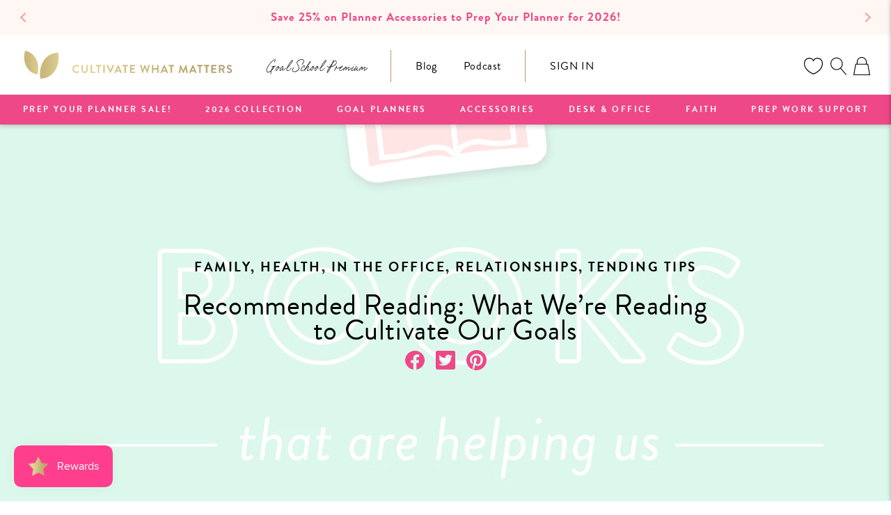

--- FILE ---
content_type: text/html; charset=utf-8
request_url: https://cultivatewhatmatters.com/en-ca/blogs/cwm/recommended-reading-what-we-re-reading-to-cultivate-our-goals
body_size: 90358
content:
<!doctype html>

<html class="no-js" lang="en">
  <head>

<script type="application/vnd.locksmith+json" data-locksmith>{"version":"v252","locked":false,"initialized":true,"scope":"article","access_granted":true,"access_denied":false,"requires_customer":false,"manual_lock":false,"remote_lock":false,"has_timeout":false,"remote_rendered":null,"hide_resource":false,"hide_links_to_resource":false,"transparent":true,"locks":{"all":[],"opened":[]},"keys":[],"keys_signature":"329813915f99de06d1205cc10ce09334f682a35d53b02384a3cffb227e2ca1fe","state":{"template":"article","theme":122775371889,"product":null,"collection":null,"page":null,"blog":"cwm","article":26775847025,"app":null},"now":1768368015,"path":"\/en-ca\/blogs\/cwm\/recommended-reading-what-we-re-reading-to-cultivate-our-goals","locale_root_url":"\/en-ca","canonical_url":"https:\/\/cultivatewhatmatters.com\/en-ca\/blogs\/cwm\/recommended-reading-what-we-re-reading-to-cultivate-our-goals","customer_id":null,"customer_id_signature":"329813915f99de06d1205cc10ce09334f682a35d53b02384a3cffb227e2ca1fe","cart":null}</script><script data-locksmith>!function(){undefined;!function(){var s=window.Locksmith={},e=document.querySelector('script[type="application/vnd.locksmith+json"]'),n=e&&e.innerHTML;if(s.state={},s.util={},s.loading=!1,n)try{s.state=JSON.parse(n)}catch(d){}if(document.addEventListener&&document.querySelector){var o,i,a,t=[76,79,67,75,83,77,73,84,72,49,49],c=function(){i=t.slice(0)},l="style",r=function(e){e&&27!==e.keyCode&&"click"!==e.type||(document.removeEventListener("keydown",r),document.removeEventListener("click",r),o&&document.body.removeChild(o),o=null)};c(),document.addEventListener("keyup",function(e){if(e.keyCode===i[0]){if(clearTimeout(a),i.shift(),0<i.length)return void(a=setTimeout(c,1e3));c(),r(),(o=document.createElement("div"))[l].width="50%",o[l].maxWidth="1000px",o[l].height="85%",o[l].border="1px rgba(0, 0, 0, 0.2) solid",o[l].background="rgba(255, 255, 255, 0.99)",o[l].borderRadius="4px",o[l].position="fixed",o[l].top="50%",o[l].left="50%",o[l].transform="translateY(-50%) translateX(-50%)",o[l].boxShadow="0 2px 5px rgba(0, 0, 0, 0.3), 0 0 100vh 100vw rgba(0, 0, 0, 0.5)",o[l].zIndex="2147483645";var t=document.createElement("textarea");t.value=JSON.stringify(JSON.parse(n),null,2),t[l].border="none",t[l].display="block",t[l].boxSizing="border-box",t[l].width="100%",t[l].height="100%",t[l].background="transparent",t[l].padding="22px",t[l].fontFamily="monospace",t[l].fontSize="14px",t[l].color="#333",t[l].resize="none",t[l].outline="none",t.readOnly=!0,o.appendChild(t),document.body.appendChild(o),t.addEventListener("click",function(e){e.stopImmediatePropagation()}),t.select(),document.addEventListener("keydown",r),document.addEventListener("click",r)}})}s.isEmbedded=-1!==window.location.search.indexOf("_ab=0&_fd=0&_sc=1"),s.path=s.state.path||window.location.pathname,s.basePath=s.state.locale_root_url.concat("/apps/locksmith").replace(/^\/\//,"/"),s.reloading=!1,s.util.console=window.console||{log:function(){},error:function(){}},s.util.makeUrl=function(e,t){var n,o=s.basePath+e,i=[],a=s.cache();for(n in a)i.push(n+"="+encodeURIComponent(a[n]));for(n in t)i.push(n+"="+encodeURIComponent(t[n]));return s.state.customer_id&&(i.push("customer_id="+encodeURIComponent(s.state.customer_id)),i.push("customer_id_signature="+encodeURIComponent(s.state.customer_id_signature))),o+=(-1===o.indexOf("?")?"?":"&")+i.join("&")},s._initializeCallbacks=[],s.on=function(e,t){if("initialize"!==e)throw'Locksmith.on() currently only supports the "initialize" event';s._initializeCallbacks.push(t)},s.initializeSession=function(e){if(!s.isEmbedded){var t=!1,n=!0,o=!0;(e=e||{}).silent&&(o=n=!(t=!0)),s.ping({silent:t,spinner:n,reload:o,callback:function(){s._initializeCallbacks.forEach(function(e){e()})}})}},s.cache=function(e){var t={};try{var n=function i(e){return(document.cookie.match("(^|; )"+e+"=([^;]*)")||0)[2]};t=JSON.parse(decodeURIComponent(n("locksmith-params")||"{}"))}catch(d){}if(e){for(var o in e)t[o]=e[o];document.cookie="locksmith-params=; expires=Thu, 01 Jan 1970 00:00:00 GMT; path=/",document.cookie="locksmith-params="+encodeURIComponent(JSON.stringify(t))+"; path=/"}return t},s.cache.cart=s.state.cart,s.cache.cartLastSaved=null,s.params=s.cache(),s.util.reload=function(){s.reloading=!0;try{window.location.href=window.location.href.replace(/#.*/,"")}catch(d){s.util.console.error("Preferred reload method failed",d),window.location.reload()}},s.cache.saveCart=function(e){if(!s.cache.cart||s.cache.cart===s.cache.cartLastSaved)return e?e():null;var t=s.cache.cartLastSaved;s.cache.cartLastSaved=s.cache.cart,fetch("/cart/update.js",{method:"POST",headers:{"Content-Type":"application/json",Accept:"application/json"},body:JSON.stringify({attributes:{locksmith:s.cache.cart}})}).then(function(e){if(!e.ok)throw new Error("Cart update failed: "+e.status);return e.json()}).then(function(){e&&e()})["catch"](function(e){if(s.cache.cartLastSaved=t,!s.reloading)throw e})},s.util.spinnerHTML='<style>body{background:#FFF}@keyframes spin{from{transform:rotate(0deg)}to{transform:rotate(360deg)}}#loading{display:flex;width:100%;height:50vh;color:#777;align-items:center;justify-content:center}#loading .spinner{display:block;animation:spin 600ms linear infinite;position:relative;width:50px;height:50px}#loading .spinner-ring{stroke:currentColor;stroke-dasharray:100%;stroke-width:2px;stroke-linecap:round;fill:none}</style><div id="loading"><div class="spinner"><svg width="100%" height="100%"><svg preserveAspectRatio="xMinYMin"><circle class="spinner-ring" cx="50%" cy="50%" r="45%"></circle></svg></svg></div></div>',s.util.clobberBody=function(e){document.body.innerHTML=e},s.util.clobberDocument=function(e){e.responseText&&(e=e.responseText),document.documentElement&&document.removeChild(document.documentElement);var t=document.open("text/html","replace");t.writeln(e),t.close(),setTimeout(function(){var e=t.querySelector("[autofocus]");e&&e.focus()},100)},s.util.serializeForm=function(e){if(e&&"FORM"===e.nodeName){var t,n,o={};for(t=e.elements.length-1;0<=t;t-=1)if(""!==e.elements[t].name)switch(e.elements[t].nodeName){case"INPUT":switch(e.elements[t].type){default:case"text":case"hidden":case"password":case"button":case"reset":case"submit":o[e.elements[t].name]=e.elements[t].value;break;case"checkbox":case"radio":e.elements[t].checked&&(o[e.elements[t].name]=e.elements[t].value);break;case"file":}break;case"TEXTAREA":o[e.elements[t].name]=e.elements[t].value;break;case"SELECT":switch(e.elements[t].type){case"select-one":o[e.elements[t].name]=e.elements[t].value;break;case"select-multiple":for(n=e.elements[t].options.length-1;0<=n;n-=1)e.elements[t].options[n].selected&&(o[e.elements[t].name]=e.elements[t].options[n].value)}break;case"BUTTON":switch(e.elements[t].type){case"reset":case"submit":case"button":o[e.elements[t].name]=e.elements[t].value}}return o}},s.util.on=function(e,a,s,t){t=t||document;var c="locksmith-"+e+a,n=function(e){var t=e.target,n=e.target.parentElement,o=t&&t.className&&(t.className.baseVal||t.className)||"",i=n&&n.className&&(n.className.baseVal||n.className)||"";("string"==typeof o&&-1!==o.split(/\s+/).indexOf(a)||"string"==typeof i&&-1!==i.split(/\s+/).indexOf(a))&&!e[c]&&(e[c]=!0,s(e))};t.attachEvent?t.attachEvent(e,n):t.addEventListener(e,n,!1)},s.util.enableActions=function(e){s.util.on("click","locksmith-action",function(e){e.preventDefault();var t=e.target;t.dataset.confirmWith&&!confirm(t.dataset.confirmWith)||(t.disabled=!0,t.innerText=t.dataset.disableWith,s.post("/action",t.dataset.locksmithParams,{spinner:!1,type:"text",success:function(e){(e=JSON.parse(e.responseText)).message&&alert(e.message),s.util.reload()}}))},e)},s.util.inject=function(e,t){var n=["data","locksmith","append"];if(-1!==t.indexOf(n.join("-"))){var o=document.createElement("div");o.innerHTML=t,e.appendChild(o)}else e.innerHTML=t;var i,a,s=e.querySelectorAll("script");for(a=0;a<s.length;++a){i=s[a];var c=document.createElement("script");if(i.type&&(c.type=i.type),i.src)c.src=i.src;else{var l=document.createTextNode(i.innerHTML);c.appendChild(l)}e.appendChild(c)}var r=e.querySelector("[autofocus]");r&&r.focus()},s.post=function(e,t,n){!1!==(n=n||{}).spinner&&s.util.clobberBody(s.util.spinnerHTML);var o={};n.container===document?(o.layout=1,n.success=function(e){s.util.clobberDocument(e)}):n.container&&(o.layout=0,n.success=function(e){var t=document.getElementById(n.container);s.util.inject(t,e),t.id===t.firstChild.id&&t.parentElement.replaceChild(t.firstChild,t)}),n.form_type&&(t.form_type=n.form_type),n.include_layout_classes!==undefined&&(t.include_layout_classes=n.include_layout_classes),n.lock_id!==undefined&&(t.lock_id=n.lock_id),s.loading=!0;var i=s.util.makeUrl(e,o),a="json"===n.type||"text"===n.type;fetch(i,{method:"POST",headers:{"Content-Type":"application/json",Accept:a?"application/json":"text/html"},body:JSON.stringify(t)}).then(function(e){if(!e.ok)throw new Error("Request failed: "+e.status);return e.text()}).then(function(e){var t=n.success||s.util.clobberDocument;t(a?{responseText:e}:e)})["catch"](function(e){if(!s.reloading)if("dashboard.weglot.com"!==window.location.host){if(!n.silent)throw alert("Something went wrong! Please refresh and try again."),e;console.error(e)}else console.error(e)})["finally"](function(){s.loading=!1})},s.postResource=function(e,t){e.path=s.path,e.search=window.location.search,e.state=s.state,e.passcode&&(e.passcode=e.passcode.trim()),e.email&&(e.email=e.email.trim()),e.state.cart=s.cache.cart,e.locksmith_json=s.jsonTag,e.locksmith_json_signature=s.jsonTagSignature,s.post("/resource",e,t)},s.ping=function(e){if(!s.isEmbedded){e=e||{};s.post("/ping",{path:s.path,search:window.location.search,state:s.state},{spinner:!!e.spinner,silent:"undefined"==typeof e.silent||e.silent,type:"text",success:function(e){e&&e.responseText?(e=JSON.parse(e.responseText)).messages&&0<e.messages.length&&s.showMessages(e.messages):console.error("[Locksmith] Invalid result in ping callback:",e)}})}},s.timeoutMonitor=function(){var e=s.cache.cart;s.ping({callback:function(){e!==s.cache.cart||setTimeout(function(){s.timeoutMonitor()},6e4)}})},s.showMessages=function(e){var t=document.createElement("div");t.style.position="fixed",t.style.left=0,t.style.right=0,t.style.bottom="-50px",t.style.opacity=0,t.style.background="#191919",t.style.color="#ddd",t.style.transition="bottom 0.2s, opacity 0.2s",t.style.zIndex=999999,t.innerHTML="        <style>          .locksmith-ab .locksmith-b { display: none; }          .locksmith-ab.toggled .locksmith-b { display: flex; }          .locksmith-ab.toggled .locksmith-a { display: none; }          .locksmith-flex { display: flex; flex-wrap: wrap; justify-content: space-between; align-items: center; padding: 10px 20px; }          .locksmith-message + .locksmith-message { border-top: 1px #555 solid; }          .locksmith-message a { color: inherit; font-weight: bold; }          .locksmith-message a:hover { color: inherit; opacity: 0.8; }          a.locksmith-ab-toggle { font-weight: inherit; text-decoration: underline; }          .locksmith-text { flex-grow: 1; }          .locksmith-cta { flex-grow: 0; text-align: right; }          .locksmith-cta button { transform: scale(0.8); transform-origin: left; }          .locksmith-cta > * { display: block; }          .locksmith-cta > * + * { margin-top: 10px; }          .locksmith-message a.locksmith-close { flex-grow: 0; text-decoration: none; margin-left: 15px; font-size: 30px; font-family: monospace; display: block; padding: 2px 10px; }                    @media screen and (max-width: 600px) {            .locksmith-wide-only { display: none !important; }            .locksmith-flex { padding: 0 15px; }            .locksmith-flex > * { margin-top: 5px; margin-bottom: 5px; }            .locksmith-cta { text-align: left; }          }                    @media screen and (min-width: 601px) {            .locksmith-narrow-only { display: none !important; }          }        </style>      "+e.map(function(e){return'<div class="locksmith-message">'+e+"</div>"}).join(""),document.body.appendChild(t),document.body.style.position="relative",document.body.parentElement.style.paddingBottom=t.offsetHeight+"px",setTimeout(function(){t.style.bottom=0,t.style.opacity=1},50),s.util.on("click","locksmith-ab-toggle",function(e){e.preventDefault();for(var t=e.target.parentElement;-1===t.className.split(" ").indexOf("locksmith-ab");)t=t.parentElement;-1!==t.className.split(" ").indexOf("toggled")?t.className=t.className.replace("toggled",""):t.className=t.className+" toggled"}),s.util.enableActions(t)}}()}();</script>
      <script data-locksmith>Locksmith.cache.cart=null</script>

  <script data-locksmith>Locksmith.jsonTag="{\"version\":\"v252\",\"locked\":false,\"initialized\":true,\"scope\":\"article\",\"access_granted\":true,\"access_denied\":false,\"requires_customer\":false,\"manual_lock\":false,\"remote_lock\":false,\"has_timeout\":false,\"remote_rendered\":null,\"hide_resource\":false,\"hide_links_to_resource\":false,\"transparent\":true,\"locks\":{\"all\":[],\"opened\":[]},\"keys\":[],\"keys_signature\":\"329813915f99de06d1205cc10ce09334f682a35d53b02384a3cffb227e2ca1fe\",\"state\":{\"template\":\"article\",\"theme\":122775371889,\"product\":null,\"collection\":null,\"page\":null,\"blog\":\"cwm\",\"article\":26775847025,\"app\":null},\"now\":1768368015,\"path\":\"\\\/en-ca\\\/blogs\\\/cwm\\\/recommended-reading-what-we-re-reading-to-cultivate-our-goals\",\"locale_root_url\":\"\\\/en-ca\",\"canonical_url\":\"https:\\\/\\\/cultivatewhatmatters.com\\\/en-ca\\\/blogs\\\/cwm\\\/recommended-reading-what-we-re-reading-to-cultivate-our-goals\",\"customer_id\":null,\"customer_id_signature\":\"329813915f99de06d1205cc10ce09334f682a35d53b02384a3cffb227e2ca1fe\",\"cart\":null}";Locksmith.jsonTagSignature="4d7d04a171ac28fd3b743fa0b2e7b2af15ceb62d9da5de232999a3f77403b27a"</script>
<!-- LAYOUTHUB-HELPER -->

<!-- GA4 script tags -->
<script async src="https://www.googletagmanager.com/gtag/js?id="></script>
<script>
    window.dataLayer = window.dataLayer || [];
    function gtag() { dataLayer.push(arguments); }
    gtag('js', new Date());
    gtag('config', '', { groups: 'layouthub' });
</script>
<!-- End GA4 script tags -->

<!-- GA4 Snippet -->
<script>
    window.addEventListener('load', () => {
        // fallback for gtag when not initialized
        if (typeof window.gtag !== 'function') {
            window.gtag = (str1, str2, obj) => {
            }
        }
        // Poll queued events from pixel localStorage and forward to GA
        const STORAGE_KEY = 'LH_STORAGE_KEY';
        const INTERVAL = 2000;
        async function flushQueuedEvents() {
            try {
                const raw = window.localStorage.getItem(STORAGE_KEY);
                if (!raw) return;
                const events = JSON.parse(raw);
                if (!Array.isArray(events) || events.length === 0) return;
                for (const ev of events) {
                    if (!ev || !ev.name) continue;
                    const params = ev.params || {};
                    // attach template tag
                    params.lh_template_event = "article";
                    gtag('event', ev.name, Object.assign({ app_event: 'layouthub', send_to: 'layouthub' }, params));
                }
                // Clear only if all sent
                window.localStorage.removeItem(STORAGE_KEY);
            } catch (e) {
                // swallow to avoid breaking page
            }
        }
        flushQueuedEvents();
        setInterval(flushQueuedEvents, INTERVAL);
    })
</script>
<!-- End GA4 Snippet --><!-- END LAYOUTHUB-HELPER -->

<!-- LAYOUTHUB-V2-HEADER -->


<link rel="preload" as="style" href="https://fonts.googleapis.com/css2?family=Assistant:wght@regular;500;600;700&display=swap" onload="this.onload=null;this.rel='stylesheet'"><noscript><link rel="stylesheet" href="https://fonts.googleapis.com/css2?family=Assistant:wght@regular;500;600;700&display=swap"></noscript>
<style>
    
    :root{ --lh-other-sale-price-color: #d82727;
--lh-other-sale-bg-color: #d82727;
--lh-other-sale-text-color: #ffffff;
--lh-other-sold-out-bg-color: #adadad;
--lh-other-sold-out-text-color: #ffffff;
--lh-other-tag-1-bg-color: #008c62;
--lh-other-tag-1-text-color: #ffffff;
--lh-other-tag-2-bg-color: #405de6;
--lh-other-tag-2-text-color: #ffffff;
--lh-h1-font-family: Assistant;
--lh-h1-font-size: 52px;
--lh-h1-font-weight: 400;
--lh-h1-line-height: 1.3;
--lh-h1-letter-spacing: 0.6px;
--lh-h1-text-transform: inherit;
--lh-h1-font-style: normal;
--lh-h2-font-family: Assistant;
--lh-h2-font-size: 40px;
--lh-h2-font-weight: 400;
--lh-h2-line-height: 1.3;
--lh-h2-letter-spacing: 0.6px;
--lh-h2-text-transform: inherit;
--lh-h2-font-style: normal;
--lh-h3-font-family: Assistant;
--lh-h3-font-size: 24px;
--lh-h3-font-weight: 400;
--lh-h3-line-height: 1.3;
--lh-h3-letter-spacing: 0.6px;
--lh-h3-text-transform: inherit;
--lh-h3-font-style: normal;
--lh-h4-font-family: Assistant;
--lh-h4-font-size: 18px;
--lh-h4-font-weight: 400;
--lh-h4-line-height: 1.3;
--lh-h4-letter-spacing: 0.6px;
--lh-h4-text-transform: inherit;
--lh-h4-font-style: normal;
--lh-h5-font-family: Assistant;
--lh-h5-font-size: 15px;
--lh-h5-font-weight: 400;
--lh-h5-line-height: 1.3;
--lh-h5-letter-spacing: 0.6px;
--lh-h5-text-transform: inherit;
--lh-h5-font-style: normal;
--lh-p-font-family: Assistant;
--lh-p-font-size: 16px;
--lh-p-font-weight: 400;
--lh-p-line-height: 1.8;
--lh-p-letter-spacing: 0.6px;
--lh-p-text-transform: inherit;
--lh-p-font-style: normal;
--lh-p2-font-family: Assistant;
--lh-p2-font-size: 13.2px;
--lh-p2-font-weight: 400;
--lh-p2-line-height: 1.82;
--lh-p2-letter-spacing: 0.6px;
--lh-p2-text-transform: inherit;
--lh-p2-font-style: normal;
--lh-p3-font-family: Assistant;
--lh-p3-font-size: 18px;
--lh-p3-font-weight: 400;
--lh-p3-line-height: 1.8;
--lh-p3-letter-spacing: 0.6px;
--lh-p3-text-transform: inherit;
--lh-p3-font-style: normal;
--lh-btn-font-size: 15px;
--lh-btn-font-weight: 400;
--lh-btn-letter-spacing: 1px;
--lh-btn-text-transform: normal;
--lh-btn-height: 45px;
--lh-btn-padding: 30px;
--lh-btn-border-radius: 0px;
--lh-btn-transition-hover: 150ms;
--lh-btn-pr-border-width: 1px;
--lh-btn-pr-shadow-x: 0px;
--lh-btn-pr-shadow-y: 0px;
--lh-btn-pr-shadow-blur: 0px;
--lh-btn-pr-shadow-transparent: 0%;
--lh-btn-se-border-width: 1px;
--lh-btn-se-shadow-x: 0px;
--lh-btn-se-shadow-y: 0px;
--lh-btn-se-shadow-blur: 0px;
--lh-btn-se-shadow-transparent: 0%;
--lh-btn-te-underline: underline;
--lh-btn-te-underline-offset: 5px; }
    @media (min-width: 768px) and (max-width: 1023px) { :root{ --lh-h1-font-size: 44px;
--lh-h1-line-height: 1.3;
--lh-h1-letter-spacing: 0.6px;
--lh-h2-font-size: 34px;
--lh-h2-line-height: 1.3;
--lh-h3-font-size: 22px;
--lh-h3-line-height: 1.3;
--lh-h5-font-size: 15px;
--lh-btn-font-size: 15px;
--lh-btn-height: 45px;
--lh-btn-padding: 30px;
--lh-btn-pr-border-width: 1px;
--lh-btn-se-border-width: 1px; }}
    @media (max-width: 767px) { :root{ --lh-h1-font-size: 40px;
--lh-h2-font-size: 30px;
--lh-h3-font-size: 20px;
--lh-h4-font-size: 18px;
--lh-h5-font-size: 15px;
--lh-btn-font-size: 15px;
--lh-btn-height: 45px;
--lh-btn-padding: 30px;
--lh-btn-pr-border-width: 1px;
--lh-btn-se-border-width: 1px; }}
    
          .lh-scheme-1 {
            --lh-text-color: #5b5b5b;
            --lh-heading-color: #121212;
            --lh-background-color: #ffffff;
            --lh-btn-pr-background-color: #121212;
            --lh-btn-pr-label-color: #ffffff;
            --lh-btn-pr-border-color: #121212;
            --lh-btn-se-background-color: #ececec;
            --lh-btn-se-label-color: #121212;
            --lh-btn-se-border-color: #ececec;
            --lh-btn-te-label-color: #121212;

            --lh-btn-pr-background-hover: color-mix(in srgb, var(--lh-btn-pr-background-color), white 10%);
            --lh-btn-pr-label-hover: color-mix(in srgb, var(--lh-btn-pr-label-color), black 0%);
            --lh-btn-pr-border-hover: color-mix(in srgb, var(--lh-btn-pr-border-color), black 0%);

            --lh-btn-se-background-hover: color-mix(in srgb, var(--lh-btn-se-background-color), white 10%);
            --lh-btn-se-label-hover: color-mix(in srgb, var(--lh-btn-se-label-color), black 0%);
            --lh-btn-se-border-hover: color-mix(in srgb, var(--lh-btn-se-border-color), black 0%);

            --lh-btn-te-label-hover: color-mix(in srgb, var(--lh-btn-te-label-color), white 25%);

            --color-scheme-text: #5b5b5b;
            --color-scheme-bg: #ffffff;
            --color-scheme-text-50: #f2f2f2;
--color-scheme-text-100: #e6e6e6;
--color-scheme-text-200: #cccccc;
--color-scheme-text-300: #b3b3b3;
--color-scheme-text-400: #999999;
--color-scheme-text-500: #808080;
--color-scheme-text-600: #666666;
--color-scheme-text-700: #4d4d4d;
--color-scheme-text-800: #333333;
--color-scheme-text-900: #1a1a1a;
--color-scheme-text-950: #0d0d0d;
          }
        
          .lh-scheme-2 {
            --lh-text-color: #5b5b5b5;
            --lh-heading-color: #121212;
            --lh-background-color: #f5f5f5;
            --lh-btn-pr-background-color: #121212;
            --lh-btn-pr-label-color: #ffffff;
            --lh-btn-pr-border-color: #121212;
            --lh-btn-se-background-color: #d8d8d8;
            --lh-btn-se-label-color: #121212;
            --lh-btn-se-border-color: #d8d8d8;
            --lh-btn-te-label-color: #121212;

            --lh-btn-pr-background-hover: color-mix(in srgb, var(--lh-btn-pr-background-color), white 10%);
            --lh-btn-pr-label-hover: color-mix(in srgb, var(--lh-btn-pr-label-color), black 0%);
            --lh-btn-pr-border-hover: color-mix(in srgb, var(--lh-btn-pr-border-color), black 0%);

            --lh-btn-se-background-hover: color-mix(in srgb, var(--lh-btn-se-background-color), black 10%);
            --lh-btn-se-label-hover: color-mix(in srgb, var(--lh-btn-se-label-color), black 0%);
            --lh-btn-se-border-hover: color-mix(in srgb, var(--lh-btn-se-border-color), black 0%);

            --lh-btn-te-label-hover: color-mix(in srgb, var(--lh-btn-te-label-color), white 25%);

            --color-scheme-text: #5b5b5b5;
            --color-scheme-bg: #f5f5f5;
            --color-scheme-text-50: #f2f2f2;
--color-scheme-text-100: #e6e6e6;
--color-scheme-text-200: #cccccc;
--color-scheme-text-300: #b3b3b3;
--color-scheme-text-400: #999999;
--color-scheme-text-500: #808080;
--color-scheme-text-600: #666666;
--color-scheme-text-700: #4d4d4d;
--color-scheme-text-800: #333333;
--color-scheme-text-900: #1a1a1a;
--color-scheme-text-950: #0d0d0d;
          }
        
          .lh-scheme-3 {
            --lh-text-color: #ffffff;
            --lh-heading-color: #ffffff;
            --lh-background-color: #121212;
            --lh-btn-pr-background-color: #ffffff;
            --lh-btn-pr-label-color: #121212;
            --lh-btn-pr-border-color: #ffffff;
            --lh-btn-se-background-color: #ffffff00;
            --lh-btn-se-label-color: #ffffff;
            --lh-btn-se-border-color: #ffffff;
            --lh-btn-te-label-color: #ffffff;

            --lh-btn-pr-background-hover: color-mix(in srgb, var(--lh-btn-pr-background-color), black 10%);
            --lh-btn-pr-label-hover: color-mix(in srgb, var(--lh-btn-pr-label-color), black 0%);
            --lh-btn-pr-border-hover: color-mix(in srgb, var(--lh-btn-pr-border-color), black 0%);

            --lh-btn-se-background-hover: color-mix(in srgb, var(--lh-btn-se-background-color), white 100%);
            --lh-btn-se-label-hover: color-mix(in srgb, var(--lh-btn-se-label-color), black 100%);
            --lh-btn-se-border-hover: color-mix(in srgb, var(--lh-btn-se-border-color), black 0%);

            --lh-btn-te-label-hover: color-mix(in srgb, var(--lh-btn-te-label-color), black 25%);

            --color-scheme-text: #ffffff;
            --color-scheme-bg: #121212;
            --color-scheme-text-50: #f2f2f2;
--color-scheme-text-100: #e6e6e6;
--color-scheme-text-200: #cccccc;
--color-scheme-text-300: #b3b3b3;
--color-scheme-text-400: #999999;
--color-scheme-text-500: #808080;
--color-scheme-text-600: #666666;
--color-scheme-text-700: #4d4d4d;
--color-scheme-text-800: #333333;
--color-scheme-text-900: #1a1a1a;
--color-scheme-text-950: #0d0d0d;
          }
        
          .lh-h1 {
            font-family: var(--lh-h1-font-family);
            font-size: var(--lh-h1-font-size);
            font-weight: var(--lh-h1-font-weight);
            line-height: var(--lh-h1-line-height);
            letter-spacing: var(--lh-h1-letter-spacing);
            text-transform: var(--lh-h1-text-transform);
            font-style: var(--lh-h1-font-style);
            color: var(--lh-heading-color);
          }
          .lh-h2 {
            font-family: var(--lh-h2-font-family);
            font-size: var(--lh-h2-font-size);
            font-weight: var(--lh-h2-font-weight);
            line-height: var(--lh-h2-line-height);
            letter-spacing: var(--lh-h2-letter-spacing);
            text-transform: var(--lh-h2-text-transform);
            font-style: var(--lh-h2-font-style);
            color: var(--lh-heading-color);
          }
          .lh-h3 {
            font-family: var(--lh-h3-font-family);
            font-size: var(--lh-h3-font-size);
            font-weight: var(--lh-h3-font-weight);
            line-height: var(--lh-h3-line-height);
            letter-spacing: var(--lh-h3-letter-spacing);
            text-transform: var(--lh-h3-text-transform);
            font-style: var(--lh-h3-font-style);
            color: var(--lh-heading-color);
          }
          .lh-h4 {
            font-family: var(--lh-h4-font-family);
            font-size: var(--lh-h4-font-size);
            font-weight: var(--lh-h4-font-weight);
            line-height: var(--lh-h4-line-height);
            letter-spacing: var(--lh-h4-letter-spacing);
            text-transform: var(--lh-h4-text-transform);
            font-style: var(--lh-h4-font-style);
            color: var(--lh-heading-color);
          }
          .lh-h5 {
            font-family: var(--lh-h5-font-family);
            font-size: var(--lh-h5-font-size);
            font-weight: var(--lh-h5-font-weight);
            line-height: var(--lh-h5-line-height);
            letter-spacing: var(--lh-h5-letter-spacing);
            text-transform: var(--lh-h5-text-transform);
            font-style: var(--lh-h5-font-style);
            color: var(--lh-heading-color);
          }
          .lh-p {
            font-family: var(--lh-p-font-family);
            font-size: var(--lh-p-font-size);
            font-weight: var(--lh-p-font-weight);
            line-height: var(--lh-p-line-height);
            letter-spacing: var(--lh-p-letter-spacing);
            text-transform: var(--lh-p-text-transform);
            font-style: var(--lh-p-font-style);
            color: var(--lh-text-color);
          }
          .lh-p2 {
            font-family: var(--lh-p2-font-family);
            font-size: var(--lh-p2-font-size);
            font-weight: var(--lh-p2-font-weight);
            line-height: var(--lh-p2-line-height);
            letter-spacing: var(--lh-p2-letter-spacing);
            text-transform: var(--lh-p2-text-transform);
            font-style: var(--lh-p2-font-style);
            color: var(--lh-text-color);
          }
          .lh-p3 {
            font-family: var(--lh-p3-font-family);
            font-size: var(--lh-p3-font-size);
            font-weight: var(--lh-p3-font-weight);
            line-height: var(--lh-p3-line-height);
            letter-spacing: var(--lh-p3-letter-spacing);
            text-transform: var(--lh-p3-text-transform);
            font-style: var(--lh-p3-font-style);
            color: var(--lh-text-color);
          }
.lh-btn-pr, .lh-btn-se, .lh-btn-te {
        display: flex;
        align-items: center;
        justify-content:center;
        font-family: var(--lh-p-font-family);
        font-size: var(--lh-btn-font-size);
        font-weight: var(--lh-btn-font-weight);
        text-transform: var(--lh-btn-text-transform);
        letter-spacing: var(--lh-btn-letter-spacing);
        line-height: 1.5;
        font-style: var(--lh-p-font-style);
        transition: all ease-in var(--lh-btn-transition-hover, 0ms);
      }
.lh-btn-pr {
            cursor: pointer;
            color: var(--lh-btn-pr-label-color);
            
              height: var(--lh-btn-height);
              padding: 0px var(--lh-btn-padding);
              border-radius: var(--lh-btn-border-radius);
              outline: var(--lh-btn-pr-border-width) solid var(--lh-btn-pr-border-color);
              outline-offset: calc(var(--lh-btn-pr-border-width) * -1);
              background: var(--lh-btn-pr-background-color);
              box-shadow: var(--lh-btn-pr-shadow-x) var(--lh-btn-pr-shadow-y) var(--lh-btn-pr-shadow-blur) rgba(0, 0, 0, var(--lh-btn-pr-shadow-transparent));
            
          }
.lh-btn-pr:hover {
            color: var(--lh-btn-pr-label-hover);
            
              background: var(--lh-btn-pr-background-hover);
              border-color: var(--lh-btn-pr-border-hover);
            
          }
.lh-btn-se {
            cursor: pointer;
            color: var(--lh-btn-se-label-color);
            
              height: var(--lh-btn-height);
              padding: 0px var(--lh-btn-padding);
              border-radius: var(--lh-btn-border-radius);
              outline: var(--lh-btn-se-border-width) solid var(--lh-btn-se-border-color);
              outline-offset: calc(var(--lh-btn-se-border-width) * -1);
              background: var(--lh-btn-se-background-color);
              box-shadow: var(--lh-btn-se-shadow-x) var(--lh-btn-se-shadow-y) var(--lh-btn-se-shadow-blur) rgba(0, 0, 0, var(--lh-btn-se-shadow-transparent));
            
          }
.lh-btn-se:hover {
            color: var(--lh-btn-se-label-hover);
            
              background: var(--lh-btn-se-background-hover);
              border-color: var(--lh-btn-se-border-hover);
            
          }
.lh-btn-te {
            cursor: pointer;
            color: var(--lh-btn-te-label-color);
            
              text-decoration: var(--lh-btn-te-underline);
              text-underline-offset: var(--lh-btn-te-underline-offset);
              position: relative;
            
          }
.lh-btn-te:hover {
            color: var(--lh-btn-te-label-hover);
            
          }
    .lh-sections, .lh-section {
  display: block;
  width: 100%;
}
.lh-container {
  width: 100%;
  padding-top: var(--lh-container-padding-top, var(--lh-container-padding, 4rem));
  padding-bottom: var(--lh-container-padding-bottom, var(--lh-container-padding, 4rem));
  padding-right: var(--lh-container-padding, 1rem);
  padding-left: var(--lh-container-padding, 1rem);
  max-width: var(--lh-container-width, 1140px);
  margin-right: auto;
  margin-left: auto;
}
.lh-image-picture {
  aspect-ratio: var(--lh-image-ratio, auto);
  display: block;
  overflow: hidden;
}

.lh-image-picture img {
  width: 100%;
  height: 100%;
  object-fit: var(--lh-image-fit, cover);
  object-position: var(--lh-image-position, 50% 50%);
  vertical-align: middle;
}
@media (min-width: 993px) {
  .lh-image-picture[data-ratio="default"] img {
    height: auto;
  }
}
@media (min-width: 750px) and (max-width: 992px) {
  .lh-image-picture {
    aspect-ratio: var(--lh-image-ratio-ta, var(--lh-image-ratio, auto));
  }
  .lh-image-picture img {
    object-fit: var(--lh-image-fit-ta, var(--lh-image-fit,cover));
    object-position: var(--lh-image-position-ta, var(--lh-image-position,50% 50%));
  }
  .lh-image-picture[data-ratio-ta="default"] img {
    height: auto;
  }
}
@media (max-width: 749px) {
  .lh-image-picture {
    aspect-ratio: var(--lh-image-ratio-mo, var(--lh-image-ratio, auto));
  }
  .lh-image-picture img {
    object-fit: var(--lh-image-fit-mo, var(--lh-image-fit,cover));
    object-position: var(--lh-image-position-mo, var(--lh-image-position,50% 50%));
  }
  .lh-image-picture[data-ratio-mo="default"] img {
    height: auto;
  }
}
    
  </style>


    

<!-- END LAYOUTHUB-V2-HEADER -->
    <meta name="google-site-verification" content="pZXztZBV8OBxv1LxGbFPnA1TMY1Wym8v4BT0bzVSNVw" /><!--Content in content_for_header -->
<!--LayoutHub-Embed--><link rel="stylesheet" type="text/css" href="data:text/css;base64," media="all">
<!--LH--><!--/LayoutHub-Embed--><meta charset="utf-8">
    <meta http-equiv="X-UA-Compatible" content="IE=edge">
    <meta name="viewport" content="width=device-width,initial-scale=1">
    <meta name="theme-color" content="">
    <link rel="canonical" href="https://cultivatewhatmatters.com/en-ca/blogs/cwm/recommended-reading-what-we-re-reading-to-cultivate-our-goals">
    <link rel="preconnect" href="https://cdn.shopify.com" crossorigin>
    <link rel="preconnect" href="https://use.typekit.net" crossorigin><link rel="icon" type="image/png" href="//cultivatewhatmatters.com/cdn/shop/files/TickerBanner1_GoldSprout.jpg?crop=center&height=32&v=1695236040&width=32"><link rel="preconnect" href="https://fonts.shopifycdn.com" crossorigin><link rel="stylesheet" href="https://use.typekit.net/rwq7ziv.css">

    <title>
      Recommended Reading: What We’re Reading to Cultivate Our Goals
</title>

    
<meta name="description" content="One of the many benefits of joining the Cultivate Team is our Reading Library! Every month, we have a book allowance to put towards a physical, digital, or audiobook of our choice to help us grow individually and as a team! We keep a running list of our current reads in Asana for team members to see, but after seeing t">


    

<meta property="og:site_name" content="Cultivate">
<meta property="og:url" content="https://cultivatewhatmatters.com/en-ca/blogs/cwm/recommended-reading-what-we-re-reading-to-cultivate-our-goals"><meta property="og:title" content="Recommended Reading: What We’re Reading to Cultivate Our Goals">
<meta property="og:type" content="article">
<meta property="og:description" content="One of the many benefits of joining the Cultivate Team is our Reading Library! Every month, we have a book allowance to put towards a physical, digital, or audiobook of our choice to help us grow individually and as a team! We keep a running list of our current reads in Asana for team members to see, but after seeing t">
<meta property="og:image" content="http://cultivatewhatmatters.com/cdn/shop/articles/TeamBooks_Square_2048x2048_e6ed0906-2966-4b76-bd8b-8c8dfcdb9aa5.png?v=1538452029">
<meta property="og:image:secure_url" content="https://cultivatewhatmatters.com/cdn/shop/articles/TeamBooks_Square_2048x2048_e6ed0906-2966-4b76-bd8b-8c8dfcdb9aa5.png?v=1538452029">
<meta property="og:image:width" content="2041">
  <meta property="og:image:height" content="2048"><meta name="twitter:card" content="summary_large_image"><meta name="twitter:title" content="Recommended Reading: What We’re Reading to Cultivate Our Goals">
<meta name="twitter:description" content="One of the many benefits of joining the Cultivate Team is our Reading Library! Every month, we have a book allowance to put towards a physical, digital, or audiobook of our choice to help us grow individually and as a team! We keep a running list of our current reads in Asana for team members to see, but after seeing t">


    <script src="//cultivatewhatmatters.com/cdn/shop/t/128/assets/global.js?v=178350190380549280541694619420" defer="defer"></script>

    
    
    <script>window.performance && window.performance.mark && window.performance.mark('shopify.content_for_header.start');</script><meta name="google-site-verification" content="yKa_xZcx_wgcL6jZ5vnRYfsW_-bk9IlSnw9WRyl8rWg">
<meta name="google-site-verification" content="3CIJ0qN1sMmYNJq8E1rn1at1Xp3SZsv8ucEmMfsMTLI">
<meta name="google-site-verification" content="aWHA_s-M_VCvYBTr45Cwj-1pGBsd-g8WqnToDlZYutE">
<meta id="shopify-digital-wallet" name="shopify-digital-wallet" content="/1942855/digital_wallets/dialog">
<meta name="shopify-checkout-api-token" content="eb82415bdfea5b2ce1daa2b8e4657fbd">
<meta id="in-context-paypal-metadata" data-shop-id="1942855" data-venmo-supported="false" data-environment="production" data-locale="en_US" data-paypal-v4="true" data-currency="USD">
<link rel="alternate" type="application/atom+xml" title="Feed" href="/en-ca/blogs/cwm.atom" />
<link rel="alternate" hreflang="x-default" href="https://cultivatewhatmatters.com/blogs/cwm/recommended-reading-what-we-re-reading-to-cultivate-our-goals">
<link rel="alternate" hreflang="en-CA" href="https://cultivatewhatmatters.com/en-ca/blogs/cwm/recommended-reading-what-we-re-reading-to-cultivate-our-goals">
<link rel="alternate" hreflang="en-US" href="https://cultivatewhatmatters.com/blogs/cwm/recommended-reading-what-we-re-reading-to-cultivate-our-goals">
<script async="async" src="/checkouts/internal/preloads.js?locale=en-CA"></script>
<link rel="preconnect" href="https://shop.app" crossorigin="anonymous">
<script async="async" src="https://shop.app/checkouts/internal/preloads.js?locale=en-CA&shop_id=1942855" crossorigin="anonymous"></script>
<script id="apple-pay-shop-capabilities" type="application/json">{"shopId":1942855,"countryCode":"US","currencyCode":"USD","merchantCapabilities":["supports3DS"],"merchantId":"gid:\/\/shopify\/Shop\/1942855","merchantName":"Cultivate","requiredBillingContactFields":["postalAddress","email"],"requiredShippingContactFields":["postalAddress","email"],"shippingType":"shipping","supportedNetworks":["visa","masterCard","amex","discover","elo","jcb"],"total":{"type":"pending","label":"Cultivate","amount":"1.00"},"shopifyPaymentsEnabled":true,"supportsSubscriptions":true}</script>
<script id="shopify-features" type="application/json">{"accessToken":"eb82415bdfea5b2ce1daa2b8e4657fbd","betas":["rich-media-storefront-analytics"],"domain":"cultivatewhatmatters.com","predictiveSearch":true,"shopId":1942855,"locale":"en"}</script>
<script>var Shopify = Shopify || {};
Shopify.shop = "laracasey.myshopify.com";
Shopify.locale = "en";
Shopify.currency = {"active":"USD","rate":"1.0"};
Shopify.country = "CA";
Shopify.theme = {"name":"[The Taproom] Production","id":122775371889,"schema_name":"Dawn","schema_version":"6.0.2","theme_store_id":null,"role":"main"};
Shopify.theme.handle = "null";
Shopify.theme.style = {"id":null,"handle":null};
Shopify.cdnHost = "cultivatewhatmatters.com/cdn";
Shopify.routes = Shopify.routes || {};
Shopify.routes.root = "/en-ca/";</script>
<script type="module">!function(o){(o.Shopify=o.Shopify||{}).modules=!0}(window);</script>
<script>!function(o){function n(){var o=[];function n(){o.push(Array.prototype.slice.apply(arguments))}return n.q=o,n}var t=o.Shopify=o.Shopify||{};t.loadFeatures=n(),t.autoloadFeatures=n()}(window);</script>
<script>
  window.ShopifyPay = window.ShopifyPay || {};
  window.ShopifyPay.apiHost = "shop.app\/pay";
  window.ShopifyPay.redirectState = null;
</script>
<script id="shop-js-analytics" type="application/json">{"pageType":"article"}</script>
<script defer="defer" async type="module" src="//cultivatewhatmatters.com/cdn/shopifycloud/shop-js/modules/v2/client.init-shop-cart-sync_IZsNAliE.en.esm.js"></script>
<script defer="defer" async type="module" src="//cultivatewhatmatters.com/cdn/shopifycloud/shop-js/modules/v2/chunk.common_0OUaOowp.esm.js"></script>
<script type="module">
  await import("//cultivatewhatmatters.com/cdn/shopifycloud/shop-js/modules/v2/client.init-shop-cart-sync_IZsNAliE.en.esm.js");
await import("//cultivatewhatmatters.com/cdn/shopifycloud/shop-js/modules/v2/chunk.common_0OUaOowp.esm.js");

  window.Shopify.SignInWithShop?.initShopCartSync?.({"fedCMEnabled":true,"windoidEnabled":true});

</script>
<script>
  window.Shopify = window.Shopify || {};
  if (!window.Shopify.featureAssets) window.Shopify.featureAssets = {};
  window.Shopify.featureAssets['shop-js'] = {"shop-cart-sync":["modules/v2/client.shop-cart-sync_DLOhI_0X.en.esm.js","modules/v2/chunk.common_0OUaOowp.esm.js"],"init-fed-cm":["modules/v2/client.init-fed-cm_C6YtU0w6.en.esm.js","modules/v2/chunk.common_0OUaOowp.esm.js"],"shop-button":["modules/v2/client.shop-button_BCMx7GTG.en.esm.js","modules/v2/chunk.common_0OUaOowp.esm.js"],"shop-cash-offers":["modules/v2/client.shop-cash-offers_BT26qb5j.en.esm.js","modules/v2/chunk.common_0OUaOowp.esm.js","modules/v2/chunk.modal_CGo_dVj3.esm.js"],"init-windoid":["modules/v2/client.init-windoid_B9PkRMql.en.esm.js","modules/v2/chunk.common_0OUaOowp.esm.js"],"init-shop-email-lookup-coordinator":["modules/v2/client.init-shop-email-lookup-coordinator_DZkqjsbU.en.esm.js","modules/v2/chunk.common_0OUaOowp.esm.js"],"shop-toast-manager":["modules/v2/client.shop-toast-manager_Di2EnuM7.en.esm.js","modules/v2/chunk.common_0OUaOowp.esm.js"],"shop-login-button":["modules/v2/client.shop-login-button_BtqW_SIO.en.esm.js","modules/v2/chunk.common_0OUaOowp.esm.js","modules/v2/chunk.modal_CGo_dVj3.esm.js"],"avatar":["modules/v2/client.avatar_BTnouDA3.en.esm.js"],"pay-button":["modules/v2/client.pay-button_CWa-C9R1.en.esm.js","modules/v2/chunk.common_0OUaOowp.esm.js"],"init-shop-cart-sync":["modules/v2/client.init-shop-cart-sync_IZsNAliE.en.esm.js","modules/v2/chunk.common_0OUaOowp.esm.js"],"init-customer-accounts":["modules/v2/client.init-customer-accounts_DenGwJTU.en.esm.js","modules/v2/client.shop-login-button_BtqW_SIO.en.esm.js","modules/v2/chunk.common_0OUaOowp.esm.js","modules/v2/chunk.modal_CGo_dVj3.esm.js"],"init-shop-for-new-customer-accounts":["modules/v2/client.init-shop-for-new-customer-accounts_JdHXxpS9.en.esm.js","modules/v2/client.shop-login-button_BtqW_SIO.en.esm.js","modules/v2/chunk.common_0OUaOowp.esm.js","modules/v2/chunk.modal_CGo_dVj3.esm.js"],"init-customer-accounts-sign-up":["modules/v2/client.init-customer-accounts-sign-up_D6__K_p8.en.esm.js","modules/v2/client.shop-login-button_BtqW_SIO.en.esm.js","modules/v2/chunk.common_0OUaOowp.esm.js","modules/v2/chunk.modal_CGo_dVj3.esm.js"],"checkout-modal":["modules/v2/client.checkout-modal_C_ZQDY6s.en.esm.js","modules/v2/chunk.common_0OUaOowp.esm.js","modules/v2/chunk.modal_CGo_dVj3.esm.js"],"shop-follow-button":["modules/v2/client.shop-follow-button_XetIsj8l.en.esm.js","modules/v2/chunk.common_0OUaOowp.esm.js","modules/v2/chunk.modal_CGo_dVj3.esm.js"],"lead-capture":["modules/v2/client.lead-capture_DvA72MRN.en.esm.js","modules/v2/chunk.common_0OUaOowp.esm.js","modules/v2/chunk.modal_CGo_dVj3.esm.js"],"shop-login":["modules/v2/client.shop-login_ClXNxyh6.en.esm.js","modules/v2/chunk.common_0OUaOowp.esm.js","modules/v2/chunk.modal_CGo_dVj3.esm.js"],"payment-terms":["modules/v2/client.payment-terms_CNlwjfZz.en.esm.js","modules/v2/chunk.common_0OUaOowp.esm.js","modules/v2/chunk.modal_CGo_dVj3.esm.js"]};
</script>
<script>(function() {
  var isLoaded = false;
  function asyncLoad() {
    if (isLoaded) return;
    isLoaded = true;
    var urls = ["https:\/\/static.rechargecdn.com\/assets\/js\/widget.min.js?shop=laracasey.myshopify.com","\/\/www.powr.io\/powr.js?powr-token=laracasey.myshopify.com\u0026external-type=shopify\u0026shop=laracasey.myshopify.com","https:\/\/js.smile.io\/v1\/smile-shopify.js?shop=laracasey.myshopify.com","\/\/cdn.shopify.com\/proxy\/2adef3152b6d558e37f3121a723e758a275a79b49e2a84527a06f4375a6b6e36\/static.cdn.printful.com\/static\/js\/external\/shopify-product-customizer.js?v=0.28\u0026shop=laracasey.myshopify.com\u0026sp-cache-control=cHVibGljLCBtYXgtYWdlPTkwMA","https:\/\/app.layouthub.com\/shopify\/layouthub.js?shop=laracasey.myshopify.com","https:\/\/cdn-bundler.nice-team.net\/app\/js\/bundler.js?shop=laracasey.myshopify.com","https:\/\/config.gorgias.chat\/bundle-loader\/01GYCCKBKGG2D596AMSFDWYTYK?source=shopify1click\u0026shop=laracasey.myshopify.com","https:\/\/app-easy-product-downloads.fr\/js\/ajax\/easy_product_dl_get_product_download.js?shop=laracasey.myshopify.com","https:\/\/app-easy-product-downloads.fr\/js\/ajax\/easy_product_dl_get_product_download.js?shop=laracasey.myshopify.com","https:\/\/cdn.shopify.com\/s\/files\/1\/0194\/2855\/t\/128\/assets\/subscribe-it.js?v=1704405784\u0026shop=laracasey.myshopify.com","https:\/\/upsells.boldapps.net\/v2_ui\/js\/UpsellTracker.js?shop=laracasey.myshopify.com","https:\/\/upsells.boldapps.net\/v2_ui\/js\/upsell.js?shop=laracasey.myshopify.com","https:\/\/d33a6lvgbd0fej.cloudfront.net\/script_tag\/secomapp.scripttag.js?shop=laracasey.myshopify.com","https:\/\/cdn.9gtb.com\/loader.js?g_cvt_id=ade9426c-cb92-4229-8d04-a37ad2846138\u0026shop=laracasey.myshopify.com"];
    for (var i = 0; i < urls.length; i++) {
      var s = document.createElement('script');
      s.type = 'text/javascript';
      s.async = true;
      s.src = urls[i];
      var x = document.getElementsByTagName('script')[0];
      x.parentNode.insertBefore(s, x);
    }
  };
  if(window.attachEvent) {
    window.attachEvent('onload', asyncLoad);
  } else {
    window.addEventListener('load', asyncLoad, false);
  }
})();</script>
<script id="__st">var __st={"a":1942855,"offset":-18000,"reqid":"beefc932-3091-4c02-9cb8-58ec47c568c0-1768368015","pageurl":"cultivatewhatmatters.com\/en-ca\/blogs\/cwm\/recommended-reading-what-we-re-reading-to-cultivate-our-goals","s":"articles-26775847025","u":"14cf9f5c4bb0","p":"article","rtyp":"article","rid":26775847025};</script>
<script>window.ShopifyPaypalV4VisibilityTracking = true;</script>
<script id="captcha-bootstrap">!function(){'use strict';const t='contact',e='account',n='new_comment',o=[[t,t],['blogs',n],['comments',n],[t,'customer']],c=[[e,'customer_login'],[e,'guest_login'],[e,'recover_customer_password'],[e,'create_customer']],r=t=>t.map((([t,e])=>`form[action*='/${t}']:not([data-nocaptcha='true']) input[name='form_type'][value='${e}']`)).join(','),a=t=>()=>t?[...document.querySelectorAll(t)].map((t=>t.form)):[];function s(){const t=[...o],e=r(t);return a(e)}const i='password',u='form_key',d=['recaptcha-v3-token','g-recaptcha-response','h-captcha-response',i],f=()=>{try{return window.sessionStorage}catch{return}},m='__shopify_v',_=t=>t.elements[u];function p(t,e,n=!1){try{const o=window.sessionStorage,c=JSON.parse(o.getItem(e)),{data:r}=function(t){const{data:e,action:n}=t;return t[m]||n?{data:e,action:n}:{data:t,action:n}}(c);for(const[e,n]of Object.entries(r))t.elements[e]&&(t.elements[e].value=n);n&&o.removeItem(e)}catch(o){console.error('form repopulation failed',{error:o})}}const l='form_type',E='cptcha';function T(t){t.dataset[E]=!0}const w=window,h=w.document,L='Shopify',v='ce_forms',y='captcha';let A=!1;((t,e)=>{const n=(g='f06e6c50-85a8-45c8-87d0-21a2b65856fe',I='https://cdn.shopify.com/shopifycloud/storefront-forms-hcaptcha/ce_storefront_forms_captcha_hcaptcha.v1.5.2.iife.js',D={infoText:'Protected by hCaptcha',privacyText:'Privacy',termsText:'Terms'},(t,e,n)=>{const o=w[L][v],c=o.bindForm;if(c)return c(t,g,e,D).then(n);var r;o.q.push([[t,g,e,D],n]),r=I,A||(h.body.append(Object.assign(h.createElement('script'),{id:'captcha-provider',async:!0,src:r})),A=!0)});var g,I,D;w[L]=w[L]||{},w[L][v]=w[L][v]||{},w[L][v].q=[],w[L][y]=w[L][y]||{},w[L][y].protect=function(t,e){n(t,void 0,e),T(t)},Object.freeze(w[L][y]),function(t,e,n,w,h,L){const[v,y,A,g]=function(t,e,n){const i=e?o:[],u=t?c:[],d=[...i,...u],f=r(d),m=r(i),_=r(d.filter((([t,e])=>n.includes(e))));return[a(f),a(m),a(_),s()]}(w,h,L),I=t=>{const e=t.target;return e instanceof HTMLFormElement?e:e&&e.form},D=t=>v().includes(t);t.addEventListener('submit',(t=>{const e=I(t);if(!e)return;const n=D(e)&&!e.dataset.hcaptchaBound&&!e.dataset.recaptchaBound,o=_(e),c=g().includes(e)&&(!o||!o.value);(n||c)&&t.preventDefault(),c&&!n&&(function(t){try{if(!f())return;!function(t){const e=f();if(!e)return;const n=_(t);if(!n)return;const o=n.value;o&&e.removeItem(o)}(t);const e=Array.from(Array(32),(()=>Math.random().toString(36)[2])).join('');!function(t,e){_(t)||t.append(Object.assign(document.createElement('input'),{type:'hidden',name:u})),t.elements[u].value=e}(t,e),function(t,e){const n=f();if(!n)return;const o=[...t.querySelectorAll(`input[type='${i}']`)].map((({name:t})=>t)),c=[...d,...o],r={};for(const[a,s]of new FormData(t).entries())c.includes(a)||(r[a]=s);n.setItem(e,JSON.stringify({[m]:1,action:t.action,data:r}))}(t,e)}catch(e){console.error('failed to persist form',e)}}(e),e.submit())}));const S=(t,e)=>{t&&!t.dataset[E]&&(n(t,e.some((e=>e===t))),T(t))};for(const o of['focusin','change'])t.addEventListener(o,(t=>{const e=I(t);D(e)&&S(e,y())}));const B=e.get('form_key'),M=e.get(l),P=B&&M;t.addEventListener('DOMContentLoaded',(()=>{const t=y();if(P)for(const e of t)e.elements[l].value===M&&p(e,B);[...new Set([...A(),...v().filter((t=>'true'===t.dataset.shopifyCaptcha))])].forEach((e=>S(e,t)))}))}(h,new URLSearchParams(w.location.search),n,t,e,['guest_login'])})(!0,!0)}();</script>
<script integrity="sha256-4kQ18oKyAcykRKYeNunJcIwy7WH5gtpwJnB7kiuLZ1E=" data-source-attribution="shopify.loadfeatures" defer="defer" src="//cultivatewhatmatters.com/cdn/shopifycloud/storefront/assets/storefront/load_feature-a0a9edcb.js" crossorigin="anonymous"></script>
<script crossorigin="anonymous" defer="defer" src="//cultivatewhatmatters.com/cdn/shopifycloud/storefront/assets/shopify_pay/storefront-65b4c6d7.js?v=20250812"></script>
<script data-source-attribution="shopify.dynamic_checkout.dynamic.init">var Shopify=Shopify||{};Shopify.PaymentButton=Shopify.PaymentButton||{isStorefrontPortableWallets:!0,init:function(){window.Shopify.PaymentButton.init=function(){};var t=document.createElement("script");t.src="https://cultivatewhatmatters.com/cdn/shopifycloud/portable-wallets/latest/portable-wallets.en.js",t.type="module",document.head.appendChild(t)}};
</script>
<script data-source-attribution="shopify.dynamic_checkout.buyer_consent">
  function portableWalletsHideBuyerConsent(e){var t=document.getElementById("shopify-buyer-consent"),n=document.getElementById("shopify-subscription-policy-button");t&&n&&(t.classList.add("hidden"),t.setAttribute("aria-hidden","true"),n.removeEventListener("click",e))}function portableWalletsShowBuyerConsent(e){var t=document.getElementById("shopify-buyer-consent"),n=document.getElementById("shopify-subscription-policy-button");t&&n&&(t.classList.remove("hidden"),t.removeAttribute("aria-hidden"),n.addEventListener("click",e))}window.Shopify?.PaymentButton&&(window.Shopify.PaymentButton.hideBuyerConsent=portableWalletsHideBuyerConsent,window.Shopify.PaymentButton.showBuyerConsent=portableWalletsShowBuyerConsent);
</script>
<script data-source-attribution="shopify.dynamic_checkout.cart.bootstrap">document.addEventListener("DOMContentLoaded",(function(){function t(){return document.querySelector("shopify-accelerated-checkout-cart, shopify-accelerated-checkout")}if(t())Shopify.PaymentButton.init();else{new MutationObserver((function(e,n){t()&&(Shopify.PaymentButton.init(),n.disconnect())})).observe(document.body,{childList:!0,subtree:!0})}}));
</script>
<link id="shopify-accelerated-checkout-styles" rel="stylesheet" media="screen" href="https://cultivatewhatmatters.com/cdn/shopifycloud/portable-wallets/latest/accelerated-checkout-backwards-compat.css" crossorigin="anonymous">
<style id="shopify-accelerated-checkout-cart">
        #shopify-buyer-consent {
  margin-top: 1em;
  display: inline-block;
  width: 100%;
}

#shopify-buyer-consent.hidden {
  display: none;
}

#shopify-subscription-policy-button {
  background: none;
  border: none;
  padding: 0;
  text-decoration: underline;
  font-size: inherit;
  cursor: pointer;
}

#shopify-subscription-policy-button::before {
  box-shadow: none;
}

      </style>
<script id="sections-script" data-sections="header,footer" defer="defer" src="//cultivatewhatmatters.com/cdn/shop/t/128/compiled_assets/scripts.js?68038"></script>
<script>window.performance && window.performance.mark && window.performance.mark('shopify.content_for_header.end');</script>
<script>window.BOLD = window.BOLD || {};
    window.BOLD.common = window.BOLD.common || {};
    window.BOLD.common.Shopify = window.BOLD.common.Shopify || {};
    window.BOLD.common.Shopify.shop = {
      domain: 'cultivatewhatmatters.com',
      permanent_domain: 'laracasey.myshopify.com',
      url: 'https://cultivatewhatmatters.com',
      secure_url: 'https://cultivatewhatmatters.com/en-ca',
      money_format: "${{amount}}",
      currency: "USD"
    };
    window.BOLD.common.Shopify.customer = {
      id: null,
      tags: null,
    };
    window.BOLD.common.Shopify.cart = {"note":null,"attributes":{},"original_total_price":0,"total_price":0,"total_discount":0,"total_weight":0.0,"item_count":0,"items":[],"requires_shipping":false,"currency":"USD","items_subtotal_price":0,"cart_level_discount_applications":[],"checkout_charge_amount":0};
    window.BOLD.common.template = 'article';window.BOLD.common.Shopify.formatMoney = function(money, format) {
        function n(t, e) {
            return "undefined" == typeof t ? e : t
        }
        function r(t, e, r, i) {
            if (e = n(e, 2),
                r = n(r, ","),
                i = n(i, "."),
            isNaN(t) || null == t)
                return 0;
            t = (t / 100).toFixed(e);
            var o = t.split(".")
                , a = o[0].replace(/(\d)(?=(\d\d\d)+(?!\d))/g, "$1" + r)
                , s = o[1] ? i + o[1] : "";
            return a + s
        }
        "string" == typeof money && (money = money.replace(".", ""));
        var i = ""
            , o = /\{\{\s*(\w+)\s*\}\}/
            , a = format || window.BOLD.common.Shopify.shop.money_format || window.Shopify.money_format || "$ {{ amount }}";
        switch (a.match(o)[1]) {
            case "amount":
                i = r(money, 2, ",", ".");
                break;
            case "amount_no_decimals":
                i = r(money, 0, ",", ".");
                break;
            case "amount_with_comma_separator":
                i = r(money, 2, ".", ",");
                break;
            case "amount_no_decimals_with_comma_separator":
                i = r(money, 0, ".", ",");
                break;
            case "amount_with_space_separator":
                i = r(money, 2, " ", ",");
                break;
            case "amount_no_decimals_with_space_separator":
                i = r(money, 0, " ", ",");
                break;
            case "amount_with_apostrophe_separator":
                i = r(money, 2, "'", ".");
                break;
        }
        return a.replace(o, i);
    };
    window.BOLD.common.Shopify.saveProduct = function (handle, product) {
      if (typeof handle === 'string' && typeof window.BOLD.common.Shopify.products[handle] === 'undefined') {
        if (typeof product === 'number') {
          window.BOLD.common.Shopify.handles[product] = handle;
          product = { id: product };
        }
        window.BOLD.common.Shopify.products[handle] = product;
      }
    };
    window.BOLD.common.Shopify.saveVariant = function (variant_id, variant) {
      if (typeof variant_id === 'number' && typeof window.BOLD.common.Shopify.variants[variant_id] === 'undefined') {
        window.BOLD.common.Shopify.variants[variant_id] = variant;
      }
    };window.BOLD.common.Shopify.products = window.BOLD.common.Shopify.products || {};
    window.BOLD.common.Shopify.variants = window.BOLD.common.Shopify.variants || {};
    window.BOLD.common.Shopify.handles = window.BOLD.common.Shopify.handles || {};window.BOLD.common.Shopify.saveProduct(null, null);window.BOLD.apps_installed = {"Memberships":1,"Product Upsell":3} || {};window.BOLD.common.Shopify.metafields = window.BOLD.common.Shopify.metafields || {};window.BOLD.common.Shopify.metafields["bold_rp"] = {"recurring_type":2};window.BOLD.common.Shopify.metafields["bold_csp_defaults"] = {};window.BOLD.common.cacheParams = window.BOLD.common.cacheParams || {};
</script>
<link href="//cultivatewhatmatters.com/cdn/shop/t/128/assets/bold-upsell.css?v=51915886505602322711694619415" rel="stylesheet" type="text/css" media="all" />
<link href="//cultivatewhatmatters.com/cdn/shop/t/128/assets/bold-upsell-custom.css?v=150135899998303055901694619422" rel="stylesheet" type="text/css" media="all" />
<script>
</script><!-- Snap Pixel Code -->
<script type='text/javascript'>
(function(e,t,n){if(e.snaptr)return;var a=e.snaptr=function()
{a.handleRequest?a.handleRequest.apply(a,arguments):a.queue.push(arguments)};
a.queue=[];var s='script';r=t.createElement(s);r.async=!0;
r.src=n;var u=t.getElementsByTagName(s)[0];
u.parentNode.insertBefore(r,u);})(window,document,
'https://sc-static.net/scevent.min.js');
snaptr('init', '9ac3a28b-0d59-49ec-a18a-c8e577ce96cd', {
'user_email': '__INSERT_USER_EMAIL__'
});
snaptr('track', 'PAGE_VIEW');
</script>
<!-- End Snap Pixel Code -->
 <!-- Global site tag (gtag.js) - Google Analytics -->
<script async src="https://www.googletagmanager.com/gtag/js?id=UA-181658025-1"></script>
<script>
  window.dataLayer = window.dataLayer || [];
  function gtag(){dataLayer.push(arguments);}
  gtag('js', new Date());

  gtag('config', 'UA-181658025-1');
</script
<!-- Start of HubSpot Embed Code -->
<script type="text/javascript" id="hs-script-loader" async defer src="//js.hs-scripts.com/45559795.js?businessUnitId=2430362"></script>
<!-- End of HubSpot Embed Code -->
    <script src="https://ajax.googleapis.com/ajax/libs/jquery/3.6.1/jquery.min.js"></script>
  <link href="//cultivatewhatmatters.com/cdn/shop/t/128/assets/magnific-popup.css?v=65451962456944049981694619420" rel="stylesheet" type="text/css" media="all" />


    <style>
  @font-face {
  font-family: 'brandon';
  src: url(//cultivatewhatmatters.com/cdn/shop/t/128/assets/brandon_bld_0-webfont.woff2?v=63644490804730408611694619423) format('woff2'),
        url(//cultivatewhatmatters.com/cdn/shop/t/128/assets/brandon_bld_0-webfont.woff?v=58173252347760845231694619421) format('woff');
  font-weight: 600;
  font-style: normal;
}

@font-face {
  font-family: 'brandon';
  src: url(//cultivatewhatmatters.com/cdn/shop/t/128/assets/brandon_bld_it_0-webfont.woff2?v=10664730670004762721694619420) format('woff2'),
        url(//cultivatewhatmatters.com/cdn/shop/t/128/assets/brandon_bld_it_0-webfont.woff?v=16146935407232369461694619423) format('woff');
  font-weight: 600;
  font-style: italic;
}

@font-face {
  font-family: 'brandon';
  src: url(//cultivatewhatmatters.com/cdn/shop/t/128/assets/brandon_blk_0-webfont.woff2?v=113524386068136214661694619422) format('woff2'),
        url(//cultivatewhatmatters.com/cdn/shop/t/128/assets/brandon_blk_0-webfont.woff?v=114939754491661518081694619416) format('woff');
  font-weight: 900;
  font-style: normal;
}

@font-face {
  font-family: 'brandon';
  src: url(//cultivatewhatmatters.com/cdn/shop/t/128/assets/brandon_blk_it_0-webfont.woff2?v=30631675878950920801694619421) format('woff2'),
        url(//cultivatewhatmatters.com/cdn/shop/t/128/assets/brandon_blk_it_0-webfont.woff?v=52629840444842435911694619421) format('woff');
  font-weight: 900;
  font-style: italic;
}

@font-face {
  font-family: 'brandon';
  src: url(//cultivatewhatmatters.com/cdn/shop/t/128/assets/brandon_light_0-webfont.woff2?v=19712040230694235711694619422) format('woff2'),
        url(//cultivatewhatmatters.com/cdn/shop/t/128/assets/brandon_light_0-webfont.woff?v=60467129209781151761694619421) format('woff');
  font-weight: 300;
  font-style: normal;
}

@font-face {
  font-family: 'brandon';
  src: url(//cultivatewhatmatters.com/cdn/shop/t/128/assets/brandon_light_it_0-webfont.woff2?v=70111957327344874981694619421) format('woff2'),
        url(//cultivatewhatmatters.com/cdn/shop/t/128/assets/brandon_light_it_0-webfont.woff?v=133552153126408475181694619414) format('woff');
  font-weight: 300;
  font-style: italic;
}

@font-face {
  font-family: 'brandon';
  src: url(//cultivatewhatmatters.com/cdn/shop/t/128/assets/brandon_med_it_0-webfont.woff2?v=51588400783191402461694619414) format('woff2'),
        url(//cultivatewhatmatters.com/cdn/shop/t/128/assets/brandon_med_it_0-webfont.woff?v=39461319932505808121694619423) format('woff');
  font-weight: 500;
  font-style: italic;
}

@font-face {
  font-family: 'brandon';
  src: url(//cultivatewhatmatters.com/cdn/shop/t/128/assets/brandon_med-webfont.woff2?v=81930583806726928181694619422) format('woff2'),
        url(//cultivatewhatmatters.com/cdn/shop/t/128/assets/brandon_med-webfont.woff?v=1119895929064958851694619422) format('woff');
  font-weight: 500;
  font-style: normal;
}

@font-face {
  font-family: 'brandon';
  src: url(//cultivatewhatmatters.com/cdn/shop/t/128/assets/brandon_reg_it_0-webfont.woff2?v=95864217857962745211694619422) format('woff2'),
        url(//cultivatewhatmatters.com/cdn/shop/t/128/assets/brandon_reg_it_0-webfont.woff?v=120066596547186822221694619423) format('woff');
  font-weight: normal;
  font-style: italic;
}

@font-face {
  font-family: 'brandon';
  src: url(//cultivatewhatmatters.com/cdn/shop/t/128/assets/brandon_reg-webfont.woff2?v=106974258671851387811694619422) format('woff2'),
        url(//cultivatewhatmatters.com/cdn/shop/t/128/assets/brandon_reg-webfont.woff?v=167236384469342963621694619421) format('woff');
  font-weight: normal;
  font-style: normal;
}

@font-face {
  font-family: 'brandon';
  src: url(//cultivatewhatmatters.com/cdn/shop/t/128/assets/brandon_thin_0-webfont.woff2?v=116142970881909587051694619423) format('woff2'),
        url(//cultivatewhatmatters.com/cdn/shop/t/128/assets/brandon_thin_0-webfont.woff?v=11700616692681100061694619415) format('woff');
  font-weight: 300;
  font-style: normal;
}

@font-face {
  font-family: 'brandon';
  src: url(//cultivatewhatmatters.com/cdn/shop/t/128/assets/brandon_thin_it_0-webfont.woff2?v=16196498266650136251694619416) format('woff2'),
        url(//cultivatewhatmatters.com/cdn/shop/t/128/assets/brandon_thin_it_0-webfont.woff?v=48475235310276246881694619420) format('woff');
  font-weight: 300;
  font-style: italic;
}

@font-face {
  font-family: 'caslon';
  src: url(//cultivatewhatmatters.com/cdn/shop/t/128/assets/acaslonpro-bold-webfont.woff2?v=32160918741605536181694619423) format('woff2'),
        url(//cultivatewhatmatters.com/cdn/shop/t/128/assets/acaslonpro-bold-webfont.woff?v=60742793672675961941694619421) format('woff');
  font-weight: 600;
  font-style: normal;
}

@font-face {
  font-family: 'caslon';
  src: url(//cultivatewhatmatters.com/cdn/shop/t/128/assets/acaslonpro-bolditalic-webfont.woff2?v=56496239766307548651694619423) format('woff2'),
        url(//cultivatewhatmatters.com/cdn/shop/t/128/assets/acaslonpro-bolditalic-webfont.woff?v=105675899633181626981694619421) format('woff');
  font-weight: 600;
  font-style: italic;
}

@font-face {
  font-family: 'caslon';
  src: url(//cultivatewhatmatters.com/cdn/shop/t/128/assets/acaslonpro-italic-webfont.woff2?v=137146889593800229141694619421) format('woff2'),
        url(//cultivatewhatmatters.com/cdn/shop/t/128/assets/acaslonpro-italic-webfont.woff?v=1041135112186035291694619416) format('woff');
  font-weight: normal;
  font-style: italic;
}

@font-face {
  font-family: 'caslon';
  src: url(//cultivatewhatmatters.com/cdn/shop/t/128/assets/acaslonpro-regular-webfont.woff2?v=161102497703018128261694619421) format('woff2'),
        url(//cultivatewhatmatters.com/cdn/shop/t/128/assets/acaslonpro-regular-webfont.woff?v=76705709486572400141694619415) format('woff');
  font-weight: normal;
  font-style: normal;
}

@font-face {
  font-family: 'caslon';
  src: url(//cultivatewhatmatters.com/cdn/shop/t/128/assets/acaslonpro-semibold-webfont.woff2?v=98035718684997751351694619414) format('woff2'),
        url(//cultivatewhatmatters.com/cdn/shop/t/128/assets/acaslonpro-semibold-webfont.woff?v=77504783746392631411694619423) format('woff');
  font-weight: 500;
  font-style: normal;
}

@font-face {
  font-family: 'caslon';
  src: url(//cultivatewhatmatters.com/cdn/shop/t/128/assets/acaslonpro-semibolditalic-webfont.woff2?v=22198658099083622361694619421) format('woff2'),
        url(//cultivatewhatmatters.com/cdn/shop/t/128/assets/acaslonpro-semibolditalic-webfont.woff?v=105792985807785504021694619420) format('woff');
  font-weight: 500;
  font-style: italic;
}

@font-face {
    font-family: 'beach_bound';
    src: url(//cultivatewhatmatters.com/cdn/shop/t/128/assets/beach_bound_script_thin-webfont.woff2?v=30664443860509972541694619423) format('woff2'),
         url(//cultivatewhatmatters.com/cdn/shop/t/128/assets/beach_bound_script_thin-webfont.woff?v=92404683783924143151694619421) format('woff');
    font-weight: 300;
    font-style: normal;
}

@font-face {
    font-family: 'beach_bound';
    src: url(//cultivatewhatmatters.com/cdn/shop/t/128/assets/beach_bound_script-webfont.woff2?v=158269836999706931791694619420) format('woff2'),
         url(//cultivatewhatmatters.com/cdn/shop/t/128/assets/beach_bound_script-webfont.woff?v=58643247750636683601694619422) format('woff');
    font-weight: normal;
    font-style: normal;
}
</style>

    <style data-shopify>
      
      
      
      
      @font-face {
  font-family: Alegreya;
  font-weight: 400;
  font-style: normal;
  font-display: swap;
  src: url("//cultivatewhatmatters.com/cdn/fonts/alegreya/alegreya_n4.9d59d35c9865f13cc7223c9847768350c0c7301a.woff2") format("woff2"),
       url("//cultivatewhatmatters.com/cdn/fonts/alegreya/alegreya_n4.a883043573688913d15d350b7a40349399b2ef99.woff") format("woff");
}


      :root {
        --font-body-family: 'brandon', "system_ui";
        --font-body-style: normal;
        --font-body-weight: 400;
        --font-body-weight-bold: 700;

        --font-script-family: 'beach_bound', Alegreya, serif;
        --font-script-style: normal;
        --font-script-weight: 400;

        --font-heading-family: 'Eighties Comeback', Alegreya, serif;
        --font-heading-style: normal;
        --font-heading-weight: 400;

        --font-alt-heading-family: 'caslon', Alegreya, serif;
        --font-alt-heading-style: normal;
        --font-alt-heading-weight: 400;

        --font-body-scale: 1.0;
        --font-heading-scale: 1.0;

        --color-base-text: 0, 0, 0;
        --color-shadow: 0, 0, 0;
        --color-base-background-1: 255, 255, 255;
        --color-base-background-2: 254, 247, 244;
        --color-base-solid-button-labels: 255, 255, 255;
        --color-base-outline-button-labels: 112, 112, 112;
        --color-base-accent-1: 246, 162, 153;
        --color-base-accent-2: 238, 72, 136;
        --payment-terms-background-color: #ffffff;
        --color-heading: 130, 146, 201;
        --color-alternate: 218, 202, 142;

        --media-padding: px;
        --media-border-opacity: 0.0;
        --media-border-width: 0px;
        --media-radius: 0px;
        --media-shadow-opacity: 0.0;
        --media-shadow-horizontal-offset: 0px;
        --media-shadow-vertical-offset: 16px;
        --media-shadow-blur-radius: 5px;
        --media-shadow-visible: 0;

        --page-width: 130rem;
        --page-width-margin: 0rem;

        --product-card-image-padding: 0.0rem;
        --product-card-corner-radius: 0.0rem;
        --product-card-text-alignment: center;
        --product-card-border-width: 0.0rem;
        --product-card-border-opacity: 0.1;
        --product-card-shadow-opacity: 0.0;
        --product-card-shadow-visible: 0;
        --product-card-shadow-horizontal-offset: 0.0rem;
        --product-card-shadow-vertical-offset: 0.4rem;
        --product-card-shadow-blur-radius: 0.5rem;

        --collection-card-image-padding: 0.0rem;
        --collection-card-corner-radius: 0.0rem;
        --collection-card-text-alignment: left;
        --collection-card-border-width: 0.0rem;
        --collection-card-border-opacity: 0.0;
        --collection-card-shadow-opacity: 0.1;
        --collection-card-shadow-visible: 1;
        --collection-card-shadow-horizontal-offset: 0.0rem;
        --collection-card-shadow-vertical-offset: 0.0rem;
        --collection-card-shadow-blur-radius: 0.0rem;

        --blog-card-image-padding: 0.0rem;
        --blog-card-corner-radius: 0.0rem;
        --blog-card-text-alignment: left;
        --blog-card-border-width: 0.0rem;
        --blog-card-border-opacity: 0.0;
        --blog-card-shadow-opacity: 0.1;
        --blog-card-shadow-visible: 1;
        --blog-card-shadow-horizontal-offset: 0.0rem;
        --blog-card-shadow-vertical-offset: 0.0rem;
        --blog-card-shadow-blur-radius: 0.0rem;

        --badge-corner-radius: 4.0rem;

        --popup-border-width: 1px;
        --popup-border-opacity: 0.1;
        --popup-corner-radius: 0px;
        --popup-shadow-opacity: 0.0;
        --popup-shadow-horizontal-offset: 0px;
        --popup-shadow-vertical-offset: 4px;
        --popup-shadow-blur-radius: 5px;

        --drawer-border-width: 1px;
        --drawer-border-opacity: 0.1;
        --drawer-shadow-opacity: 0.0;
        --drawer-shadow-horizontal-offset: 0px;
        --drawer-shadow-vertical-offset: 4px;
        --drawer-shadow-blur-radius: 5px;

        --spacing-sections-desktop: 8px;
        --spacing-sections-mobile: 8px;

        --grid-desktop-vertical-spacing: 8px;
        --grid-desktop-horizontal-spacing: 8px;
        --grid-mobile-vertical-spacing: 4px;
        --grid-mobile-horizontal-spacing: 4px;

        --text-boxes-border-opacity: 0.0;
        --text-boxes-border-width: 0px;
        --text-boxes-radius: 0px;
        --text-boxes-shadow-opacity: 0.0;
        --text-boxes-shadow-visible: 0;
        --text-boxes-shadow-horizontal-offset: 0px;
        --text-boxes-shadow-vertical-offset: 4px;
        --text-boxes-shadow-blur-radius: 5px;

        --buttons-radius: 4px;
        --buttons-radius-outset: 4px;
        --buttons-border-width: 0px;
        --buttons-border-opacity: 0.2;
        --buttons-shadow-opacity: 0.0;
        --buttons-shadow-visible: 0;
        --buttons-shadow-horizontal-offset: 0px;
        --buttons-shadow-vertical-offset: 4px;
        --buttons-shadow-blur-radius: 5px;
        --buttons-border-offset: 0.3px;

        --inputs-radius: 0px;
        --inputs-border-width: 1px;
        --inputs-border-opacity: 0.55;
        --inputs-shadow-opacity: 0.0;
        --inputs-shadow-horizontal-offset: 0px;
        --inputs-margin-offset: 0px;
        --inputs-shadow-vertical-offset: 4px;
        --inputs-shadow-blur-radius: 5px;
        --inputs-radius-outset: 0px;

        --variant-pills-radius: 0px;
        --variant-pills-border-width: 1px;
        --variant-pills-border-opacity: 0.55;
        --variant-pills-shadow-opacity: 0.0;
        --variant-pills-shadow-horizontal-offset: 0px;
        --variant-pills-shadow-vertical-offset: 4px;
        --variant-pills-shadow-blur-radius: 5px;
      }

      *,
      *::before,
      *::after {
        box-sizing: inherit;
      }

      html {
        box-sizing: border-box;
        font-size: calc(var(--font-body-scale) * 62.5%);
        height: 100%;
      }
.header__menu-item {
  font-size: 12px !important;
}
      body {
        display: grid;
        grid-template-rows: auto auto 1fr auto;
        grid-template-columns: 100%;
        min-height: 100%;
        margin: 0;
        font-size: 1.5rem;
        letter-spacing: 0.06rem;
        line-height: calc(1 + 0.8 / var(--font-body-scale));
        font-family: var(--font-body-family);
        font-style: var(--font-body-style);
        font-weight: var(--font-body-weight);
      }

      @media screen and (min-width: 750px) {
        body {
          font-size: 1.6rem;
        }
      }
    </style>

    <link href="//cultivatewhatmatters.com/cdn/shop/t/128/assets/base.css?v=59110461350163263941721050016" rel="stylesheet" type="text/css" media="all" />
    <link href="//cultivatewhatmatters.com/cdn/shop/t/128/assets/cultivate.css?v=175962103581371729411721049965" rel="stylesheet" type="text/css" media="all" />
<link rel="preload" as="font" href="//cultivatewhatmatters.com/cdn/fonts/alegreya/alegreya_n4.9d59d35c9865f13cc7223c9847768350c0c7301a.woff2" type="font/woff2" crossorigin><link rel="stylesheet" href="//cultivatewhatmatters.com/cdn/shop/t/128/assets/component-predictive-search.css?v=165644661289088488651694619422" media="print" onload="this.media='all'"><script>document.documentElement.className = document.documentElement.className.replace('no-js', 'js');
    if (Shopify.designMode) {
      document.documentElement.classList.add('shopify-design-mode');
    }
    </script>
    
    
<!-- Start of Judge.me Core -->
<link rel="dns-prefetch" href="https://cdn.judge.me/">
<script data-cfasync='false' class='jdgm-settings-script'>window.jdgmSettings={"pagination":5,"disable_web_reviews":false,"badge_no_review_text":"No reviews","badge_n_reviews_text":"{{ n }} review/reviews","badge_star_color":"#e62e89","hide_badge_preview_if_no_reviews":true,"badge_hide_text":false,"enforce_center_preview_badge":false,"widget_title":"Customer Reviews","widget_open_form_text":"Write a review","widget_close_form_text":"Cancel review","widget_refresh_page_text":"Refresh page","widget_summary_text":"Based on {{ number_of_reviews }} review/reviews","widget_no_review_text":"Be the first to write a review","widget_name_field_text":"Display name","widget_verified_name_field_text":"Verified Name (public)","widget_name_placeholder_text":"Display name","widget_required_field_error_text":"This field is required.","widget_email_field_text":"Email address","widget_verified_email_field_text":"Verified Email (private, can not be edited)","widget_email_placeholder_text":"Your email address","widget_email_field_error_text":"Please enter a valid email address.","widget_rating_field_text":"Rating","widget_review_title_field_text":"Review Title","widget_review_title_placeholder_text":"Give your review a title","widget_review_body_field_text":"Review content","widget_review_body_placeholder_text":"Start writing here...","widget_pictures_field_text":"Picture/Video (optional)","widget_submit_review_text":"Submit Review","widget_submit_verified_review_text":"Submit Verified Review","widget_submit_success_msg_with_auto_publish":"Thank you! Please refresh the page in a few moments to see your review. You can remove or edit your review by logging into \u003ca href='https://judge.me/login' target='_blank' rel='nofollow noopener'\u003eJudge.me\u003c/a\u003e","widget_submit_success_msg_no_auto_publish":"Thank you! Your review will be published as soon as it is approved by the shop admin. You can remove or edit your review by logging into \u003ca href='https://judge.me/login' target='_blank' rel='nofollow noopener'\u003eJudge.me\u003c/a\u003e","widget_show_default_reviews_out_of_total_text":"Showing {{ n_reviews_shown }} out of {{ n_reviews }} reviews.","widget_show_all_link_text":"Show all","widget_show_less_link_text":"Show less","widget_author_said_text":"{{ reviewer_name }} said:","widget_days_text":"{{ n }} days ago","widget_weeks_text":"{{ n }} week/weeks ago","widget_months_text":"{{ n }} month/months ago","widget_years_text":"{{ n }} year/years ago","widget_yesterday_text":"Yesterday","widget_today_text":"Today","widget_replied_text":"\u003e\u003e {{ shop_name }} replied:","widget_read_more_text":"Read more","widget_reviewer_name_as_initial":"","widget_rating_filter_color":"","widget_rating_filter_see_all_text":"See all reviews","widget_sorting_most_recent_text":"Most Recent","widget_sorting_highest_rating_text":"Highest Rating","widget_sorting_lowest_rating_text":"Lowest Rating","widget_sorting_with_pictures_text":"Only Pictures","widget_sorting_most_helpful_text":"Most Helpful","widget_open_question_form_text":"Ask a question","widget_reviews_subtab_text":"Reviews","widget_questions_subtab_text":"Questions","widget_question_label_text":"Question","widget_answer_label_text":"Answer","widget_question_placeholder_text":"Write your question here","widget_submit_question_text":"Submit Question","widget_question_submit_success_text":"Thank you for your question! We will notify you once it gets answered.","widget_star_color":"#e62e89","verified_badge_text":"Verified","verified_badge_bg_color":"","verified_badge_text_color":"","verified_badge_placement":"left-of-reviewer-name","widget_review_max_height":"","widget_hide_border":false,"widget_social_share":false,"widget_thumb":false,"widget_review_location_show":false,"widget_location_format":"country_iso_code","all_reviews_include_out_of_store_products":true,"all_reviews_out_of_store_text":"(out of store)","all_reviews_pagination":100,"all_reviews_product_name_prefix_text":"about","enable_review_pictures":true,"enable_question_anwser":false,"widget_theme":"","review_date_format":"mm/dd/yyyy","default_sort_method":"most-recent","widget_product_reviews_subtab_text":"Product Reviews","widget_shop_reviews_subtab_text":"Shop Reviews","widget_other_products_reviews_text":"Reviews for other products","widget_store_reviews_subtab_text":"Store reviews","widget_no_store_reviews_text":"This store hasn't received any reviews yet","widget_web_restriction_product_reviews_text":"This product hasn't received any reviews yet","widget_no_items_text":"No items found","widget_show_more_text":"Show more","widget_write_a_store_review_text":"Write a Store Review","widget_other_languages_heading":"Reviews in Other Languages","widget_translate_review_text":"Translate review to {{ language }}","widget_translating_review_text":"Translating...","widget_show_original_translation_text":"Show original ({{ language }})","widget_translate_review_failed_text":"Review couldn't be translated.","widget_translate_review_retry_text":"Retry","widget_translate_review_try_again_later_text":"Try again later","show_product_url_for_grouped_product":false,"widget_sorting_pictures_first_text":"Pictures First","show_pictures_on_all_rev_page_mobile":false,"show_pictures_on_all_rev_page_desktop":false,"floating_tab_hide_mobile_install_preference":false,"floating_tab_button_name":"★ Reviews","floating_tab_title":"Let customers speak for us","floating_tab_button_color":"","floating_tab_button_background_color":"","floating_tab_url":"","floating_tab_url_enabled":false,"floating_tab_tab_style":"text","all_reviews_text_badge_text":"Customers rate us {{ shop.metafields.judgeme.all_reviews_rating | round: 1 }}/5 based on {{ shop.metafields.judgeme.all_reviews_count }} reviews.","all_reviews_text_badge_text_branded_style":"{{ shop.metafields.judgeme.all_reviews_rating | round: 1 }} out of 5 stars based on {{ shop.metafields.judgeme.all_reviews_count }} reviews","is_all_reviews_text_badge_a_link":false,"show_stars_for_all_reviews_text_badge":false,"all_reviews_text_badge_url":"","all_reviews_text_style":"branded","all_reviews_text_color_style":"judgeme_brand_color","all_reviews_text_color":"#108474","all_reviews_text_show_jm_brand":true,"featured_carousel_show_header":true,"featured_carousel_title":"Let customers speak for us","testimonials_carousel_title":"Customers are saying","videos_carousel_title":"Real customer stories","cards_carousel_title":"Customers are saying","featured_carousel_count_text":"from {{ n }} reviews","featured_carousel_add_link_to_all_reviews_page":false,"featured_carousel_url":"","featured_carousel_show_images":true,"featured_carousel_autoslide_interval":5,"featured_carousel_arrows_on_the_sides":false,"featured_carousel_height":250,"featured_carousel_width":80,"featured_carousel_image_size":0,"featured_carousel_image_height":250,"featured_carousel_arrow_color":"#eeeeee","verified_count_badge_style":"branded","verified_count_badge_orientation":"horizontal","verified_count_badge_color_style":"judgeme_brand_color","verified_count_badge_color":"#108474","is_verified_count_badge_a_link":false,"verified_count_badge_url":"","verified_count_badge_show_jm_brand":true,"widget_rating_preset_default":5,"widget_first_sub_tab":"product-reviews","widget_show_histogram":true,"widget_histogram_use_custom_color":false,"widget_pagination_use_custom_color":false,"widget_star_use_custom_color":true,"widget_verified_badge_use_custom_color":false,"widget_write_review_use_custom_color":false,"picture_reminder_submit_button":"Upload Pictures","enable_review_videos":false,"mute_video_by_default":false,"widget_sorting_videos_first_text":"Videos First","widget_review_pending_text":"Pending","featured_carousel_items_for_large_screen":3,"social_share_options_order":"Facebook,Twitter","remove_microdata_snippet":true,"disable_json_ld":false,"enable_json_ld_products":false,"preview_badge_show_question_text":false,"preview_badge_no_question_text":"No questions","preview_badge_n_question_text":"{{ number_of_questions }} question/questions","qa_badge_show_icon":false,"qa_badge_position":"same-row","remove_judgeme_branding":false,"widget_add_search_bar":false,"widget_search_bar_placeholder":"Search","widget_sorting_verified_only_text":"Verified only","featured_carousel_theme":"default","featured_carousel_show_rating":true,"featured_carousel_show_title":true,"featured_carousel_show_body":true,"featured_carousel_show_date":false,"featured_carousel_show_reviewer":true,"featured_carousel_show_product":false,"featured_carousel_header_background_color":"#108474","featured_carousel_header_text_color":"#ffffff","featured_carousel_name_product_separator":"reviewed","featured_carousel_full_star_background":"#108474","featured_carousel_empty_star_background":"#dadada","featured_carousel_vertical_theme_background":"#f9fafb","featured_carousel_verified_badge_enable":true,"featured_carousel_verified_badge_color":"#108474","featured_carousel_border_style":"round","featured_carousel_review_line_length_limit":3,"featured_carousel_more_reviews_button_text":"Read more reviews","featured_carousel_view_product_button_text":"View product","all_reviews_page_load_reviews_on":"scroll","all_reviews_page_load_more_text":"Load More Reviews","disable_fb_tab_reviews":false,"enable_ajax_cdn_cache":false,"widget_advanced_speed_features":5,"widget_public_name_text":"displayed publicly like","default_reviewer_name":"John Smith","default_reviewer_name_has_non_latin":true,"widget_reviewer_anonymous":"Anonymous","medals_widget_title":"Judge.me Review Medals","medals_widget_background_color":"#f9fafb","medals_widget_position":"footer_all_pages","medals_widget_border_color":"#f9fafb","medals_widget_verified_text_position":"left","medals_widget_use_monochromatic_version":false,"medals_widget_elements_color":"#108474","show_reviewer_avatar":true,"widget_invalid_yt_video_url_error_text":"Not a YouTube video URL","widget_max_length_field_error_text":"Please enter no more than {0} characters.","widget_show_country_flag":false,"widget_show_collected_via_shop_app":true,"widget_verified_by_shop_badge_style":"light","widget_verified_by_shop_text":"Verified by Shop","widget_show_photo_gallery":false,"widget_load_with_code_splitting":true,"widget_ugc_install_preference":false,"widget_ugc_title":"Made by us, Shared by you","widget_ugc_subtitle":"Tag us to see your picture featured in our page","widget_ugc_arrows_color":"#ffffff","widget_ugc_primary_button_text":"Buy Now","widget_ugc_primary_button_background_color":"#108474","widget_ugc_primary_button_text_color":"#ffffff","widget_ugc_primary_button_border_width":"0","widget_ugc_primary_button_border_style":"none","widget_ugc_primary_button_border_color":"#108474","widget_ugc_primary_button_border_radius":"25","widget_ugc_secondary_button_text":"Load More","widget_ugc_secondary_button_background_color":"#ffffff","widget_ugc_secondary_button_text_color":"#108474","widget_ugc_secondary_button_border_width":"2","widget_ugc_secondary_button_border_style":"solid","widget_ugc_secondary_button_border_color":"#108474","widget_ugc_secondary_button_border_radius":"25","widget_ugc_reviews_button_text":"View Reviews","widget_ugc_reviews_button_background_color":"#ffffff","widget_ugc_reviews_button_text_color":"#108474","widget_ugc_reviews_button_border_width":"2","widget_ugc_reviews_button_border_style":"solid","widget_ugc_reviews_button_border_color":"#108474","widget_ugc_reviews_button_border_radius":"25","widget_ugc_reviews_button_link_to":"judgeme-reviews-page","widget_ugc_show_post_date":true,"widget_ugc_max_width":"800","widget_rating_metafield_value_type":true,"widget_primary_color":"#e62e89","widget_enable_secondary_color":false,"widget_secondary_color":"#edf5f5","widget_summary_average_rating_text":"{{ average_rating }} out of 5","widget_media_grid_title":"Customer photos \u0026 videos","widget_media_grid_see_more_text":"See more","widget_round_style":false,"widget_show_product_medals":true,"widget_verified_by_judgeme_text":"Verified by Judge.me","widget_show_store_medals":true,"widget_verified_by_judgeme_text_in_store_medals":"Verified by Judge.me","widget_media_field_exceed_quantity_message":"Sorry, we can only accept {{ max_media }} for one review.","widget_media_field_exceed_limit_message":"{{ file_name }} is too large, please select a {{ media_type }} less than {{ size_limit }}MB.","widget_review_submitted_text":"Review Submitted!","widget_question_submitted_text":"Question Submitted!","widget_close_form_text_question":"Cancel","widget_write_your_answer_here_text":"Write your answer here","widget_enabled_branded_link":true,"widget_show_collected_by_judgeme":false,"widget_reviewer_name_color":"","widget_write_review_text_color":"","widget_write_review_bg_color":"","widget_collected_by_judgeme_text":"collected by Judge.me","widget_pagination_type":"standard","widget_load_more_text":"Load More","widget_load_more_color":"#108474","widget_full_review_text":"Full Review","widget_read_more_reviews_text":"Read More Reviews","widget_read_questions_text":"Read Questions","widget_questions_and_answers_text":"Questions \u0026 Answers","widget_verified_by_text":"Verified by","widget_verified_text":"Verified","widget_number_of_reviews_text":"{{ number_of_reviews }} reviews","widget_back_button_text":"Back","widget_next_button_text":"Next","widget_custom_forms_filter_button":"Filters","custom_forms_style":"horizontal","widget_show_review_information":false,"how_reviews_are_collected":"How reviews are collected?","widget_show_review_keywords":false,"widget_gdpr_statement":"How we use your data: We'll only contact you about the review you left, and only if necessary. By submitting your review, you agree to Judge.me's \u003ca href='https://judge.me/terms' target='_blank' rel='nofollow noopener'\u003eterms\u003c/a\u003e, \u003ca href='https://judge.me/privacy' target='_blank' rel='nofollow noopener'\u003eprivacy\u003c/a\u003e and \u003ca href='https://judge.me/content-policy' target='_blank' rel='nofollow noopener'\u003econtent\u003c/a\u003e policies.","widget_multilingual_sorting_enabled":false,"widget_translate_review_content_enabled":false,"widget_translate_review_content_method":"manual","popup_widget_review_selection":"automatically_with_pictures","popup_widget_round_border_style":true,"popup_widget_show_title":true,"popup_widget_show_body":true,"popup_widget_show_reviewer":false,"popup_widget_show_product":true,"popup_widget_show_pictures":true,"popup_widget_use_review_picture":true,"popup_widget_show_on_home_page":true,"popup_widget_show_on_product_page":true,"popup_widget_show_on_collection_page":true,"popup_widget_show_on_cart_page":true,"popup_widget_position":"bottom_left","popup_widget_first_review_delay":5,"popup_widget_duration":5,"popup_widget_interval":5,"popup_widget_review_count":5,"popup_widget_hide_on_mobile":true,"review_snippet_widget_round_border_style":true,"review_snippet_widget_card_color":"#FFFFFF","review_snippet_widget_slider_arrows_background_color":"#FFFFFF","review_snippet_widget_slider_arrows_color":"#000000","review_snippet_widget_star_color":"#108474","show_product_variant":false,"all_reviews_product_variant_label_text":"Variant: ","widget_show_verified_branding":false,"widget_ai_summary_title":"Customers say","widget_ai_summary_disclaimer":"AI-powered review summary based on recent customer reviews","widget_show_ai_summary":false,"widget_show_ai_summary_bg":false,"widget_show_review_title_input":true,"redirect_reviewers_invited_via_email":"review_widget","request_store_review_after_product_review":false,"request_review_other_products_in_order":false,"review_form_color_scheme":"default","review_form_corner_style":"square","review_form_star_color":{},"review_form_text_color":"#333333","review_form_background_color":"#ffffff","review_form_field_background_color":"#fafafa","review_form_button_color":{},"review_form_button_text_color":"#ffffff","review_form_modal_overlay_color":"#000000","review_content_screen_title_text":"How would you rate this product?","review_content_introduction_text":"We would love it if you would share a bit about your experience.","store_review_form_title_text":"How would you rate this store?","store_review_form_introduction_text":"We would love it if you would share a bit about your experience.","show_review_guidance_text":true,"one_star_review_guidance_text":"Poor","five_star_review_guidance_text":"Great","customer_information_screen_title_text":"About you","customer_information_introduction_text":"Please tell us more about you.","custom_questions_screen_title_text":"Your experience in more detail","custom_questions_introduction_text":"Here are a few questions to help us understand more about your experience.","review_submitted_screen_title_text":"Thanks for your review!","review_submitted_screen_thank_you_text":"We are processing it and it will appear on the store soon.","review_submitted_screen_email_verification_text":"Please confirm your email by clicking the link we just sent you. This helps us keep reviews authentic.","review_submitted_request_store_review_text":"Would you like to share your experience of shopping with us?","review_submitted_review_other_products_text":"Would you like to review these products?","store_review_screen_title_text":"Would you like to share your experience of shopping with us?","store_review_introduction_text":"We value your feedback and use it to improve. Please share any thoughts or suggestions you have.","reviewer_media_screen_title_picture_text":"Share a picture","reviewer_media_introduction_picture_text":"Upload a photo to support your review.","reviewer_media_screen_title_video_text":"Share a video","reviewer_media_introduction_video_text":"Upload a video to support your review.","reviewer_media_screen_title_picture_or_video_text":"Share a picture or video","reviewer_media_introduction_picture_or_video_text":"Upload a photo or video to support your review.","reviewer_media_youtube_url_text":"Paste your Youtube URL here","advanced_settings_next_step_button_text":"Next","advanced_settings_close_review_button_text":"Close","modal_write_review_flow":false,"write_review_flow_required_text":"Required","write_review_flow_privacy_message_text":"We respect your privacy.","write_review_flow_anonymous_text":"Post review as anonymous","write_review_flow_visibility_text":"This won't be visible to other customers.","write_review_flow_multiple_selection_help_text":"Select as many as you like","write_review_flow_single_selection_help_text":"Select one option","write_review_flow_required_field_error_text":"This field is required","write_review_flow_invalid_email_error_text":"Please enter a valid email address","write_review_flow_max_length_error_text":"Max. {{ max_length }} characters.","write_review_flow_media_upload_text":"\u003cb\u003eClick to upload\u003c/b\u003e or drag and drop","write_review_flow_gdpr_statement":"We'll only contact you about your review if necessary. By submitting your review, you agree to our \u003ca href='https://judge.me/terms' target='_blank' rel='nofollow noopener'\u003eterms and conditions\u003c/a\u003e and \u003ca href='https://judge.me/privacy' target='_blank' rel='nofollow noopener'\u003eprivacy policy\u003c/a\u003e.","rating_only_reviews_enabled":false,"show_negative_reviews_help_screen":false,"new_review_flow_help_screen_rating_threshold":3,"negative_review_resolution_screen_title_text":"Tell us more","negative_review_resolution_text":"Your experience matters to us. If there were issues with your purchase, we're here to help. Feel free to reach out to us, we'd love the opportunity to make things right.","negative_review_resolution_button_text":"Contact us","negative_review_resolution_proceed_with_review_text":"Leave a review","negative_review_resolution_subject":"Issue with purchase from {{ shop_name }}.{{ order_name }}","preview_badge_collection_page_install_status":false,"widget_review_custom_css":"","preview_badge_custom_css":"","preview_badge_stars_count":"5-stars","featured_carousel_custom_css":"","floating_tab_custom_css":"","all_reviews_widget_custom_css":"","medals_widget_custom_css":"","verified_badge_custom_css":"","all_reviews_text_custom_css":"","transparency_badges_collected_via_store_invite":false,"transparency_badges_from_another_provider":false,"transparency_badges_collected_from_store_visitor":false,"transparency_badges_collected_by_verified_review_provider":false,"transparency_badges_earned_reward":false,"transparency_badges_collected_via_store_invite_text":"Review collected via store invitation","transparency_badges_from_another_provider_text":"Review collected from another provider","transparency_badges_collected_from_store_visitor_text":"Review collected from a store visitor","transparency_badges_written_in_google_text":"Review written in Google","transparency_badges_written_in_etsy_text":"Review written in Etsy","transparency_badges_written_in_shop_app_text":"Review written in Shop App","transparency_badges_earned_reward_text":"Review earned a reward for future purchase","product_review_widget_per_page":10,"widget_store_review_label_text":"Review about the store","checkout_comment_extension_title_on_product_page":"Customer Comments","checkout_comment_extension_num_latest_comment_show":5,"checkout_comment_extension_format":"name_and_timestamp","checkout_comment_customer_name":"last_initial","checkout_comment_comment_notification":true,"preview_badge_collection_page_install_preference":false,"preview_badge_home_page_install_preference":false,"preview_badge_product_page_install_preference":false,"review_widget_install_preference":"","review_carousel_install_preference":false,"floating_reviews_tab_install_preference":"none","verified_reviews_count_badge_install_preference":false,"all_reviews_text_install_preference":false,"review_widget_best_location":false,"judgeme_medals_install_preference":false,"review_widget_revamp_enabled":false,"review_widget_qna_enabled":false,"review_widget_header_theme":"minimal","review_widget_widget_title_enabled":true,"review_widget_header_text_size":"medium","review_widget_header_text_weight":"regular","review_widget_average_rating_style":"compact","review_widget_bar_chart_enabled":true,"review_widget_bar_chart_type":"numbers","review_widget_bar_chart_style":"standard","review_widget_expanded_media_gallery_enabled":false,"review_widget_reviews_section_theme":"standard","review_widget_image_style":"thumbnails","review_widget_review_image_ratio":"square","review_widget_stars_size":"medium","review_widget_verified_badge":"standard_text","review_widget_review_title_text_size":"medium","review_widget_review_text_size":"medium","review_widget_review_text_length":"medium","review_widget_number_of_columns_desktop":3,"review_widget_carousel_transition_speed":5,"review_widget_custom_questions_answers_display":"always","review_widget_button_text_color":"#FFFFFF","review_widget_text_color":"#000000","review_widget_lighter_text_color":"#7B7B7B","review_widget_corner_styling":"soft","review_widget_review_word_singular":"review","review_widget_review_word_plural":"reviews","review_widget_voting_label":"Helpful?","review_widget_shop_reply_label":"Reply from {{ shop_name }}:","review_widget_filters_title":"Filters","qna_widget_question_word_singular":"Question","qna_widget_question_word_plural":"Questions","qna_widget_answer_reply_label":"Answer from {{ answerer_name }}:","qna_content_screen_title_text":"Ask a question about this product","qna_widget_question_required_field_error_text":"Please enter your question.","qna_widget_flow_gdpr_statement":"We'll only contact you about your question if necessary. By submitting your question, you agree to our \u003ca href='https://judge.me/terms' target='_blank' rel='nofollow noopener'\u003eterms and conditions\u003c/a\u003e and \u003ca href='https://judge.me/privacy' target='_blank' rel='nofollow noopener'\u003eprivacy policy\u003c/a\u003e.","qna_widget_question_submitted_text":"Thanks for your question!","qna_widget_close_form_text_question":"Close","qna_widget_question_submit_success_text":"We’ll notify you by email when your question is answered.","all_reviews_widget_v2025_enabled":false,"all_reviews_widget_v2025_header_theme":"default","all_reviews_widget_v2025_widget_title_enabled":true,"all_reviews_widget_v2025_header_text_size":"medium","all_reviews_widget_v2025_header_text_weight":"regular","all_reviews_widget_v2025_average_rating_style":"compact","all_reviews_widget_v2025_bar_chart_enabled":true,"all_reviews_widget_v2025_bar_chart_type":"numbers","all_reviews_widget_v2025_bar_chart_style":"standard","all_reviews_widget_v2025_expanded_media_gallery_enabled":false,"all_reviews_widget_v2025_show_store_medals":true,"all_reviews_widget_v2025_show_photo_gallery":true,"all_reviews_widget_v2025_show_review_keywords":false,"all_reviews_widget_v2025_show_ai_summary":false,"all_reviews_widget_v2025_show_ai_summary_bg":false,"all_reviews_widget_v2025_add_search_bar":false,"all_reviews_widget_v2025_default_sort_method":"most-recent","all_reviews_widget_v2025_reviews_per_page":10,"all_reviews_widget_v2025_reviews_section_theme":"default","all_reviews_widget_v2025_image_style":"thumbnails","all_reviews_widget_v2025_review_image_ratio":"square","all_reviews_widget_v2025_stars_size":"medium","all_reviews_widget_v2025_verified_badge":"bold_badge","all_reviews_widget_v2025_review_title_text_size":"medium","all_reviews_widget_v2025_review_text_size":"medium","all_reviews_widget_v2025_review_text_length":"medium","all_reviews_widget_v2025_number_of_columns_desktop":3,"all_reviews_widget_v2025_carousel_transition_speed":5,"all_reviews_widget_v2025_custom_questions_answers_display":"always","all_reviews_widget_v2025_show_product_variant":false,"all_reviews_widget_v2025_show_reviewer_avatar":true,"all_reviews_widget_v2025_reviewer_name_as_initial":"","all_reviews_widget_v2025_review_location_show":false,"all_reviews_widget_v2025_location_format":"","all_reviews_widget_v2025_show_country_flag":false,"all_reviews_widget_v2025_verified_by_shop_badge_style":"light","all_reviews_widget_v2025_social_share":false,"all_reviews_widget_v2025_social_share_options_order":"Facebook,Twitter,LinkedIn,Pinterest","all_reviews_widget_v2025_pagination_type":"standard","all_reviews_widget_v2025_button_text_color":"#FFFFFF","all_reviews_widget_v2025_text_color":"#000000","all_reviews_widget_v2025_lighter_text_color":"#7B7B7B","all_reviews_widget_v2025_corner_styling":"soft","all_reviews_widget_v2025_title":"Customer reviews","all_reviews_widget_v2025_ai_summary_title":"Customers say about this store","all_reviews_widget_v2025_no_review_text":"Be the first to write a review","platform":"shopify","branding_url":"https://app.judge.me/reviews/stores/cultivatewhatmatters.com","branding_text":"Powered by Judge.me","locale":"en","reply_name":"Cultivate","widget_version":"3.0","footer":true,"autopublish":false,"review_dates":true,"enable_custom_form":false,"shop_use_review_site":true,"shop_locale":"en","enable_multi_locales_translations":true,"show_review_title_input":true,"review_verification_email_status":"always","can_be_branded":true,"reply_name_text":"Cultivate"};</script> <style class='jdgm-settings-style'>.jdgm-xx{left:0}:root{--jdgm-primary-color: #e62e89;--jdgm-secondary-color: rgba(230,46,137,0.1);--jdgm-star-color: #e62e89;--jdgm-write-review-text-color: white;--jdgm-write-review-bg-color: #e62e89;--jdgm-paginate-color: #e62e89;--jdgm-border-radius: 0;--jdgm-reviewer-name-color: #e62e89}.jdgm-histogram__bar-content{background-color:#e62e89}.jdgm-rev[data-verified-buyer=true] .jdgm-rev__icon.jdgm-rev__icon:after,.jdgm-rev__buyer-badge.jdgm-rev__buyer-badge{color:white;background-color:#e62e89}.jdgm-review-widget--small .jdgm-gallery.jdgm-gallery .jdgm-gallery__thumbnail-link:nth-child(8) .jdgm-gallery__thumbnail-wrapper.jdgm-gallery__thumbnail-wrapper:before{content:"See more"}@media only screen and (min-width: 768px){.jdgm-gallery.jdgm-gallery .jdgm-gallery__thumbnail-link:nth-child(8) .jdgm-gallery__thumbnail-wrapper.jdgm-gallery__thumbnail-wrapper:before{content:"See more"}}.jdgm-preview-badge .jdgm-star.jdgm-star{color:#e62e89}.jdgm-prev-badge[data-average-rating='0.00']{display:none !important}.jdgm-author-all-initials{display:none !important}.jdgm-author-last-initial{display:none !important}.jdgm-rev-widg__title{visibility:hidden}.jdgm-rev-widg__summary-text{visibility:hidden}.jdgm-prev-badge__text{visibility:hidden}.jdgm-rev__prod-link-prefix:before{content:'about'}.jdgm-rev__variant-label:before{content:'Variant: '}.jdgm-rev__out-of-store-text:before{content:'(out of store)'}@media only screen and (min-width: 768px){.jdgm-rev__pics .jdgm-rev_all-rev-page-picture-separator,.jdgm-rev__pics .jdgm-rev__product-picture{display:none}}@media only screen and (max-width: 768px){.jdgm-rev__pics .jdgm-rev_all-rev-page-picture-separator,.jdgm-rev__pics .jdgm-rev__product-picture{display:none}}.jdgm-preview-badge[data-template="product"]{display:none !important}.jdgm-preview-badge[data-template="collection"]{display:none !important}.jdgm-preview-badge[data-template="index"]{display:none !important}.jdgm-review-widget[data-from-snippet="true"]{display:none !important}.jdgm-verified-count-badget[data-from-snippet="true"]{display:none !important}.jdgm-carousel-wrapper[data-from-snippet="true"]{display:none !important}.jdgm-all-reviews-text[data-from-snippet="true"]{display:none !important}.jdgm-medals-section[data-from-snippet="true"]{display:none !important}.jdgm-ugc-media-wrapper[data-from-snippet="true"]{display:none !important}.jdgm-rev__transparency-badge[data-badge-type="review_collected_via_store_invitation"]{display:none !important}.jdgm-rev__transparency-badge[data-badge-type="review_collected_from_another_provider"]{display:none !important}.jdgm-rev__transparency-badge[data-badge-type="review_collected_from_store_visitor"]{display:none !important}.jdgm-rev__transparency-badge[data-badge-type="review_written_in_etsy"]{display:none !important}.jdgm-rev__transparency-badge[data-badge-type="review_written_in_google_business"]{display:none !important}.jdgm-rev__transparency-badge[data-badge-type="review_written_in_shop_app"]{display:none !important}.jdgm-rev__transparency-badge[data-badge-type="review_earned_for_future_purchase"]{display:none !important}.jdgm-review-snippet-widget .jdgm-rev-snippet-widget__cards-container .jdgm-rev-snippet-card{border-radius:8px;background:#fff}.jdgm-review-snippet-widget .jdgm-rev-snippet-widget__cards-container .jdgm-rev-snippet-card__rev-rating .jdgm-star{color:#108474}.jdgm-review-snippet-widget .jdgm-rev-snippet-widget__prev-btn,.jdgm-review-snippet-widget .jdgm-rev-snippet-widget__next-btn{border-radius:50%;background:#fff}.jdgm-review-snippet-widget .jdgm-rev-snippet-widget__prev-btn>svg,.jdgm-review-snippet-widget .jdgm-rev-snippet-widget__next-btn>svg{fill:#000}.jdgm-full-rev-modal.rev-snippet-widget .jm-mfp-container .jm-mfp-content,.jdgm-full-rev-modal.rev-snippet-widget .jm-mfp-container .jdgm-full-rev__icon,.jdgm-full-rev-modal.rev-snippet-widget .jm-mfp-container .jdgm-full-rev__pic-img,.jdgm-full-rev-modal.rev-snippet-widget .jm-mfp-container .jdgm-full-rev__reply{border-radius:8px}.jdgm-full-rev-modal.rev-snippet-widget .jm-mfp-container .jdgm-full-rev[data-verified-buyer="true"] .jdgm-full-rev__icon::after{border-radius:8px}.jdgm-full-rev-modal.rev-snippet-widget .jm-mfp-container .jdgm-full-rev .jdgm-rev__buyer-badge{border-radius:calc( 8px / 2 )}.jdgm-full-rev-modal.rev-snippet-widget .jm-mfp-container .jdgm-full-rev .jdgm-full-rev__replier::before{content:'Cultivate'}.jdgm-full-rev-modal.rev-snippet-widget .jm-mfp-container .jdgm-full-rev .jdgm-full-rev__product-button{border-radius:calc( 8px * 6 )}
</style> <style class='jdgm-settings-style'></style>

  
  
  
  <style class='jdgm-miracle-styles'>
  @-webkit-keyframes jdgm-spin{0%{-webkit-transform:rotate(0deg);-ms-transform:rotate(0deg);transform:rotate(0deg)}100%{-webkit-transform:rotate(359deg);-ms-transform:rotate(359deg);transform:rotate(359deg)}}@keyframes jdgm-spin{0%{-webkit-transform:rotate(0deg);-ms-transform:rotate(0deg);transform:rotate(0deg)}100%{-webkit-transform:rotate(359deg);-ms-transform:rotate(359deg);transform:rotate(359deg)}}@font-face{font-family:'JudgemeStar';src:url("[data-uri]") format("woff");font-weight:normal;font-style:normal}.jdgm-star{font-family:'JudgemeStar';display:inline !important;text-decoration:none !important;padding:0 4px 0 0 !important;margin:0 !important;font-weight:bold;opacity:1;-webkit-font-smoothing:antialiased;-moz-osx-font-smoothing:grayscale}.jdgm-star:hover{opacity:1}.jdgm-star:last-of-type{padding:0 !important}.jdgm-star.jdgm--on:before{content:"\e000"}.jdgm-star.jdgm--off:before{content:"\e001"}.jdgm-star.jdgm--half:before{content:"\e002"}.jdgm-widget *{margin:0;line-height:1.4;-webkit-box-sizing:border-box;-moz-box-sizing:border-box;box-sizing:border-box;-webkit-overflow-scrolling:touch}.jdgm-hidden{display:none !important;visibility:hidden !important}.jdgm-temp-hidden{display:none}.jdgm-spinner{width:40px;height:40px;margin:auto;border-radius:50%;border-top:2px solid #eee;border-right:2px solid #eee;border-bottom:2px solid #eee;border-left:2px solid #ccc;-webkit-animation:jdgm-spin 0.8s infinite linear;animation:jdgm-spin 0.8s infinite linear}.jdgm-prev-badge{display:block !important}

</style>


  
  
   


<script data-cfasync='false' class='jdgm-script'>
!function(e){window.jdgm=window.jdgm||{},jdgm.CDN_HOST="https://cdn.judge.me/",
jdgm.docReady=function(d){(e.attachEvent?"complete"===e.readyState:"loading"!==e.readyState)?
setTimeout(d,0):e.addEventListener("DOMContentLoaded",d)},jdgm.loadCSS=function(d,t,o,s){
!o&&jdgm.loadCSS.requestedUrls.indexOf(d)>=0||(jdgm.loadCSS.requestedUrls.push(d),
(s=e.createElement("link")).rel="stylesheet",s.class="jdgm-stylesheet",s.media="nope!",
s.href=d,s.onload=function(){this.media="all",t&&setTimeout(t)},e.body.appendChild(s))},
jdgm.loadCSS.requestedUrls=[],jdgm.docReady(function(){(window.jdgmLoadCSS||e.querySelectorAll(
".jdgm-widget, .jdgm-all-reviews-page").length>0)&&(jdgmSettings.widget_load_with_code_splitting?
parseFloat(jdgmSettings.widget_version)>=3?jdgm.loadCSS(jdgm.CDN_HOST+"widget_v3/base.css"):
jdgm.loadCSS(jdgm.CDN_HOST+"widget/base.css"):jdgm.loadCSS(jdgm.CDN_HOST+"shopify_v2.css"))})}(document);
</script>
<script async data-cfasync="false" type="text/javascript" src="https://cdn.judge.me/loader.js"></script>

<noscript><link rel="stylesheet" type="text/css" media="all" href="https://cdn.judge.me/shopify_v2.css"></noscript>
<!-- End of Judge.me Core -->

<link rel="stylesheet" href="https://cdn.plyr.io/3.7.2/plyr.css" /><!-- HC Adding  share a sale pixel 13 Nov '20 -->
  <script src="https://www.dwin1.com/19038.js" type="text/javascript" defer="defer"></script>
  <link href="//cultivatewhatmatters.com/cdn/shop/t/128/assets/custom-fields.css?v=22656201399655097251696010220" rel="stylesheet" type="text/css" media="all" />
<script src="//cultivatewhatmatters.com/cdn/shop/t/128/assets/custom-fields-widgets.js?v=2706296677974789471696010221" defer="defer"></script>


<script id="sca_fg_cart_ShowGiftAsProductTemplate" type="text/template">
  
  <div class="item not-sca-qv" id="sca-freegift-{{productID}}">
    <a class="close_box" style="display: none;position: absolute;top:5px;right: 10px;font-size: 22px;font-weight: bold;cursor: pointer;text-decoration:none;color: #aaa;">×</a>
    <a href="/products/{{productHandle}}" target="_blank"><img style="margin-left: auto; margin-right: auto; width: 50%;" class="lazyOwl" data-src="{{productImageURL}}"></a>
    <div class="sca-product-shop">
      <div class="review-summary3">
        <div class="yotpo bottomLine" style="text-align:center"
          data-product-id="{{productID}}"
          data-product-models="{{productID}}"
          data-name="{{productTitle}}"
          data-url="/products/{{productHandle}}">
        </div>
      </div>
      <div class="f-fix"><span class="sca-product-title" style="white-space: nowrap;color:#000;{{showfgTitle}}">{{productTitle}}</span>
          <div id="product-variants-{{productID}}">
            <div class="sca-price" id="price-field-{{productID}}">
              <span class="sca-old-price">{{variant_compare_at_price}}</span>
              <span class="sca-special-price">{{variant_price}}</span>
            </div>
            <div id="stay-content-sca-freegift-{{productID}}" class="sca-fg-cart-item">
              <a class="close_box" style="display: none;position: absolute;top:5px;right: 10px;font-size: 22px;font-weight: bold;cursor: pointer;text-decoration:none;color: #aaa;">×</a>
              <select id="product-select-{{productID}}" name="id" style="display: none">
                {{optionVariantData}}
              </select>
            </div>
          </div>
          <button type='button' id="sca-btn-select-{{productID}}" class="sca-button" onclick="onclickSelect_{{productID}}();"><span>{{SelectButton}}</span></button>
          <button type='button' id="sca-btn-{{productID}}" class="sca-button" style="display: none"><span>{{AddToCartButton}}</span></button>
      </div>
    </div>
  </div>
  
</script>
<script id = "sca_fg_cart_ShowGiftAsProductScriptTemplate" type="text/template">
  
  
    var selectCallback_{{productID}}=function(t,a){if(t?(t.available?(SECOMAPP.jQuery("#sca-btn-{{productID}}").removeClass("disabled").removeAttr("disabled").html("<span>{{AddToCartButton}}</span>").fadeTo(200,1),SECOMAPP.jQuery("#sca-btn-{{productID}}").unbind("click"),SECOMAPP.jQuery("#sca-btn-{{productID}}").click(SECOMAPP.jQuery.proxy(function(){SECOMAPP.addGiftToCart(t.id,1)},t))):SECOMAPP.jQuery("#sca-btn-{{productID}}").html("<span>{{UnavailableButton}}</span>").addClass("disabled").attr("disabled","disabled").fadeTo(200,.5),t.compare_at_price>t.price?SECOMAPP.jQuery("#price-field-{{productID}}").html("<span class='sca-old-price'>"+SECOMAPP.formatMoney(t.compare_at_price)+"</span>&nbsp;<s class='sca-special-price'>"+SECOMAPP.formatMoney(t.price)+"</s>"):SECOMAPP.jQuery("#price-field-{{productID}}").html("<span class='sca-special-price'>"+SECOMAPP.formatMoney(t.price)+"</span>")):SECOMAPP.jQuery("#sca-btn-{{productID}}").html("<span>{{UnavailableButton}}</span>").addClass("disabled").attr("disabled","disabled").fadeTo(200,.5),t&&t.featured_image){var e=SECOMAPP.jQuery("#sca-freegift-{{productID}} img"),_=t.featured_image,c=e[0];Shopify.Image.switchImage(_,c,function(t,a,e){SECOMAPP.jQuery(e).parents("a").attr("href",t),SECOMAPP.jQuery(e).attr("src",t)})}},onclickSelect_{{productID}}=function(t){SECOMAPP.jQuery.getJSON("/products/{{productHandle}}.js",{_:(new Date).getTime()},function(t){SECOMAPP.jQuery(".owl-item #sca-freegift-{{productID}} span.sca-product-title").html(t.title);var e=[];SECOMAPP.jQuery.each(t.options,function(t,a){e[t]=a.name}),t.options=e;for(var a={{variantsGiftList}},_={{mainVariantsList}},c=t.variants.length-1;-1<c;c--)a.indexOf(t.variants[c].id)<0&&_.indexOf(t.variants[c].id)<0&&t.variants.splice(c,1);for(var o=_.length-1;-1<o;o--){var i=a[o],r=_[o],n=-1,s=-1;for(c=t.variants.length-1;-1<c;c--)t.variants[c].id==i?n=c:t.variants[c].id==r&&(s=c);-1<n&&-1<s&n!==s?("undefined"!=typeof SECOMAPP&&void 0!==SECOMAPP.fgsettings&&!0===SECOMAPP.fgsettings.sca_sync_gift&&void 0!==SECOMAPP.fgsettings.sca_fg_gift_variant_quantity_format&&"equal_original_inventory"===SECOMAPP.fgsettings.sca_fg_gift_variant_quantity_format&&(t.variants[n].available=t.variants[s].available,t.variants[n].inventory_management=t.variants[s].inventory_management),t.variants[n].option1=t.variants[s].option1,t.variants[n].options[0].name=t.variants[s].options[0].name,t.variants[n].options[1]&&(t.variants[n].options[1].name=t.variants[s].options[1].name,t.variants[n].option2=t.variants[s].option2),t.variants[n].options[2]&&(t.variants[n].options[2].name=t.variants[s].options[2].name,t.variants[n].option3=t.variants[s].option3),t.variants[n].title=t.variants[s].title,t.variants[n].name=t.variants[s].name,t.variants[n].public_title=t.variants[s].public_title,t.variants.splice(s,1)):(t.variants[s].id=i,t.variants[s].compare_at_price||(t.variants[s].compare_at_price=t.variants[s].price),t.variants[s].price=SECOMAPP.fgdata.giftid_price_mapping[i])}SECOMAPP.jQuery("#sca-btn-select-{{productID}}").hide(),SECOMAPP.jQuery("#product-select-{{productID}}").show(),SECOMAPP.jQuery("#sca-btn-{{productID}}").show(),SECOMAPP.jQuery("#stay-content-sca-freegift-{{productID}} .close_box").show(),SECOMAPP.jQuery("#stay-content-sca-freegift-{{productID}} .close_box").click(function(){SECOMAPP.jQuery("#stay-content-sca-freegift-{{productID}}").hide(),SECOMAPP.jQuery("#sca-btn-{{productID}}").hide(),SECOMAPP.jQuery("#sca-btn-select-{{productID}}").show()}),onclickSelect_{{productID}}=function(){SECOMAPP.jQuery("#stay-content-sca-freegift-{{productID}}").show(),SECOMAPP.jQuery("#sca-btn-{{productID}}").show(),SECOMAPP.jQuery("#sca-btn-select-{{productID}}").hide()},1==t.variants.length?(-1!==t.variants[0].title.indexOf("Default")&&SECOMAPP.jQuery("#sca-freegift-{{productID}} .selector-wrapper").hide(),1==t.variants[0].available&&(SECOMAPP.jQuery("#sca-btn-{{productID}}").show(),SECOMAPP.jQuery("#sca-btn-select-{{productID}}").hide(),SECOMAPP.jQuery("#sca-btn-{{productID}}").removeClass("disabled").removeAttr("disabled").html("<span>{{AddToCartButton}}</span>").fadeTo(200,1),SECOMAPP.jQuery("#sca-btn-{{productID}}").unbind("click"),SECOMAPP.jQuery("#sca-btn-{{productID}}").click(SECOMAPP.jQuery.proxy(function(){SECOMAPP.addGiftToCart(t.variants[0].id,1)},t)))):(new Shopify.OptionSelectors("product-select-{{productID}}",{product:t,onVariantSelected:selectCallback_{{productID}},enableHistoryState:!0}),SECOMAPP.jQuery("#stay-content-sca-freegift-{{productID}}").show(),SECOMAPP.jQuery("#stay-content-sca-freegift-{{productID}}").focus())})};1=={{variantsGiftList}}.length&&onclickSelect_{{productID}}();
  
</script>

<script id="sca_fg_cart_ShowGiftAsVariantTemplate" type="text/template">
  
  <div class="item not-sca-qv" id="sca-freegift-{{variantID}}">
    <a href="/products/{{productHandle}}?variant={{originalVariantID}}" target="_blank"><img style="margin-left: auto; margin-right: auto; width: 50%;" class="lazyOwl" data-src="{{variantImageURL}}"></a>
    <div class="sca-product-shop">
      <div class="review-summary3">
        <div class="yotpo bottomLine" style="text-align:center"
          data-product-id="{{productID}}"
          data-product-models="{{productID}}"
          data-name="{{productTitle}}"
          data-url="/products/{{productHandle}}">
        </div>
      </div>
      <div class="f-fix">
        <span class="sca-product-title" style="white-space: nowrap;color:#000;">{{variantTitle}}</span>
        <div class="sca-price">
          <span class="sca-old-price">{{variant_compare_at_price}}</span>
          <span class="sca-special-price">{{variant_price}}</span>
        </div>
        <button type="button" id="sca-btn{{variantID}}" class="sca-button" onclick="SECOMAPP.addGiftToCart({{variantID}},1);">
          <span>{{AddToCartButton}}</span>
        </button>
      </div>
    </div>
  </div>
  
</script>

<script id="sca_fg_prod_GiftList" type="text/template">
  
  <a style="text-decoration: none !important" id ="{{giftShowID}}" class="product-image freegif-product-image freegift-info-{{giftShowID}}"
     title="{{giftTitle}}" href="/products/{{productsHandle}}">
    <img class="not-sca-qv" src="{{giftImgUrl}}" alt="{{giftTitle}}" />
  </a>
  
</script>

<script id="sca_fg_prod_Gift_PopupDetail" type="text/template">
  
  <div class="sca-fg-item fg-info-{{giftShowID}}" style="display:none;z-index:2147483647;">
    <div class="sca-fg-item-options">
      <div class="sca-fg-item-option-title">
        <em>{{freegiftRuleName}}</em>
      </div>
      <div class="sca-fg-item-option-ct">
        <!--        <div class="sca-fg-image-item">
                        <img src="{{giftImgUrl}}" /> -->
        <div class="sca-fg-item-name">
          <a href="#">{{giftTitle}}</a>
        </div>
        <!--        </div> -->
      </div>
    </div>
  </div>
  
</script>

<script id="sca_fg_ajax_GiftListPopup" type="text/template">
  
  <div id="freegift_popup" class="mfp-hide">
    <div id="sca-fg-owl-carousel">
      <div id="freegift_cart_container" class="sca-fg-cart-container" style="display: none;">
        <div id="freegift_message" class="owl-carousel"></div>
      </div>
      <div id="sca-fg-slider-cart" style="display: none;">
        <div class="sca-fg-cart-title">
          <strong>{{popupTitle}}</strong>
        </div>
        <div id="sca_freegift_list" class="owl-carousel"></div>
      </div>
    </div>
  </div>
  
</script>

<script id="sca_fg_checkout_confirm_popup" type="text/template">
    
         <div class='sca-fg-checkout-confirm-popup' style='font-family: "Myriad","Cardo","Big Caslon","Bodoni MT",Georgia,serif; position: relative;background: #FFF;padding: 20px 20px 50px 20px;width: auto;max-width: 500px;margin: 20px auto;'>
             <h1 style='font-family: "Oswald","Cardo","Big Caslon","Bodoni MT",Georgia,serif;'>YOU CAN STILL ADD MORE!</h1>
             <p>You get 1 free item with every product purchased. It looks like you can still add more free item(s) to your cart. What would you like to do?</p>
             <p class='sca-fg-checkout-confirm-buttons' style='float: right;'>
                 <a class='btn popup-modal-dismiss action_button add_to_cart' href='#' style='width: 200px !important;margin-right: 20px;'>ADD MORE</a>
                 <a class='btn checkout__button continue-checkout action_button add_to_cart' href='/checkout' style='width: 200px !important;'>CHECKOUT</a>
             </p>
         </div>
    
</script>



<link href="//cultivatewhatmatters.com/cdn/shop/t/128/assets/sca.freegift.css?v=144634279333923550911694619421" rel="stylesheet" type="text/css" media="all" />
<script src="//cultivatewhatmatters.com/cdn/shopifycloud/storefront/assets/themes_support/option_selection-b017cd28.js" type="text/javascript"></script>
<script data-cfasync="false">
    Shopify.money_format = "${{amount}}";
    //enable checking free gifts condition when checkout clicked
    if ((typeof SECOMAPP) === 'undefined') { window.SECOMAPP = {}; };
    SECOMAPP.enableOverrideCheckout = true;
    SECOMAPP.add_offer_names_above_gift_list = true;
    //    SECOMAPP.preStopAppCallback = function(cart){
    //        if(typeof yotpo!=='undefined' && typeof yotpo.initWidgets==='function'){
    //            yotpo.initWidgets();
    //        }
    //    }
</script>
<script type="text/javascript">(function(){if(typeof SECOMAPP==="undefined"){SECOMAPP={}};if(typeof Shopify==="undefined"){Shopify={}};SECOMAPP.fg_ver=1696243389;SECOMAPP.fg_scriptfile="freegifts_20230125.min.js";SECOMAPP.gifts_list_avai={"40253192634481":true,"40236400017521":true,"40218464256113":true,"40257076723825":true,"40218464288881":true,"40218464321649":true,"40252115484785":true,"40163024306289":true,"40218463895665":true,"40218464223345":true,"40218464026737":true,"40218464059505":true,"40218464092273":true,"40218464125041":true,"40218464157809":true,"40218464190577":true,"40218463928433":true,"40218463961201":true,"40218463993969":true};})();</script>

<script data-cfasync="false" type="text/javascript">
  /* Smart Ecommerce App (SEA Inc)
  * http://www.secomapp.com
  * Do not reuse those source codes if don't have permission of us.
  * */
  
  
  !function(){Array.isArray||(Array.isArray=function(e){return"[object Array]"===Object.prototype.toString.call(e)}),"function"!=typeof Object.create&&(Object.create=function(e){function t(){}return t.prototype=e,new t}),Object.keys||(Object.keys=function(e){var t,o=[];for(t in e)Object.prototype.hasOwnProperty.call(e,t)&&o.push(t);return o}),String.prototype.endsWith||Object.defineProperty(String.prototype,"endsWith",{value:function(e,t){var o=this.toString();(void 0===t||t>o.length)&&(t=o.length),t-=e.length;var r=o.indexOf(e,t);return-1!==r&&r===t},writable:!0,enumerable:!0,configurable:!0}),Array.prototype.indexOf||(Array.prototype.indexOf=function(e,t){var o;if(null==this)throw new TypeError('"this" is null or not defined');var r=Object(this),i=r.length>>>0;if(0===i)return-1;var n=+t||0;if(Math.abs(n)===1/0&&(n=0),n>=i)return-1;for(o=Math.max(n>=0?n:i-Math.abs(n),0);o<i;){if(o in r&&r[o]===e)return o;o++}return-1}),Array.prototype.forEach||(Array.prototype.forEach=function(e,t){var o,r;if(null==this)throw new TypeError(" this is null or not defined");var i=Object(this),n=i.length>>>0;if("function"!=typeof e)throw new TypeError(e+" is not a function");for(arguments.length>1&&(o=t),r=0;r<n;){var a;r in i&&(a=i[r],e.call(o,a,r,i)),r++}}),console=console||{},console.log=console.log||function(){},"undefined"==typeof Shopify&&(Shopify={}),"function"!=typeof Shopify.onError&&(Shopify.onError=function(){}),"undefined"==typeof SECOMAPP&&(SECOMAPP={}),SECOMAPP.removeGiftsVariant=function(e){setTimeout(function(){try{e("select option").not(".sca-fg-cart-item select option").filter(function(){var t=e(this).val(),o=e(this).text();-1!==o.indexOf(" - ")&&(o=o.slice(0,o.indexOf(" - ")));var r=[];return-1!==o.indexOf(" / ")&&(r=o.split(" / "),o=r[r.length-1]),!!(void 0!==SECOMAPP.gifts_list_avai&&void 0!==SECOMAPP.gifts_list_avai[t]||o.endsWith("% off)"))&&(e(this).parent("select").find("option").not(".sca-fg-cart-item select option").filter(function(){var r=e(this).val();return e(this).text().endsWith(o)||r==t}).remove(),e(".dropdown *,ul li,label,div").filter(function(){var r=e(this).html(),i=e(this).data("value");return r&&r.endsWith(o)||i==t}).remove(),!0)})}catch(e){console.log(e)}},500)},SECOMAPP.formatMoney=function(e,t){"string"==typeof e&&(e=e.replace(".",""));var o="",r="undefined"!=typeof Shopify&&void 0!==Shopify.money_format?Shopify.money_format:"",i=/\{\{\s*(\w+)\s*\}\}/,n=t||(void 0!==this.fgsettings&&"string"==typeof this.fgsettings.sca_currency_format&&this.fgsettings.sca_currency_format.indexOf("amount")>-1?this.fgsettings.sca_currency_format:null)||r;if(n.indexOf("amount_no_decimals_no_comma_separator")<0&&n.indexOf("amount_no_comma_separator_up_cents")<0&&n.indexOf("amount_up_cents")<0&&"function"==typeof Shopify.formatMoney)return Shopify.formatMoney(e,n);function a(e,t){return void 0===e?t:e}function s(e,t,o,r,i,n){if(t=a(t,2),o=a(o,","),r=a(r,"."),isNaN(e)||null==e)return 0;var s=(e=(e/100).toFixed(t)).split(".");return s[0].replace(/(\d)(?=(\d\d\d)+(?!\d))/g,"$1"+o)+(s[1]?i&&n?i+s[1]+n:r+s[1]:"")}switch(n.match(i)[1]){case"amount":o=s(e,2);break;case"amount_no_decimals":o=s(e,0);break;case"amount_with_comma_separator":o=s(e,2,",",".");break;case"amount_no_decimals_with_comma_separator":o=s(e,0,",",".");break;case"amount_no_decimals_no_comma_separator":o=s(e,0,"","");break;case"amount_up_cents":o=s(e,2,",","","<sup>","</sup>");break;case"amount_no_comma_separator_up_cents":o=s(e,2,"","","<sup>","</sup>")}return n.replace(i,o)},SECOMAPP.setCookie=function(e,t,o,r,i){var n=new Date;n.setTime(n.getTime()+24*o*60*60*1e3+60*r*1e3);var a="expires="+n.toUTCString();document.cookie=e+"="+t+";"+a+(i?";path="+i:";path=/")},SECOMAPP.deleteCookie=function(e,t){document.cookie=e+"=; expires=Thu, 01 Jan 1970 00:00:00 UTC; "+(t?";path="+t:";path=/")},SECOMAPP.getCookie=function(e){for(var t=e+"=",o=document.cookie.split(";"),r=0;r<o.length;r++){for(var i=o[r];" "==i.charAt(0);)i=i.substring(1);if(0==i.indexOf(t))return i.substring(t.length,i.length)}return""},SECOMAPP.getQueryString=function(){for(var e={},t=window.location.search.substring(1).split("&"),o=0;o<t.length;o++){var r=t[o].split("=");if(void 0===e[r[0]])e[r[0]]=decodeURIComponent(r[1]);else if("string"==typeof e[r[0]]){var i=[e[r[0]],decodeURIComponent(r[1])];e[r[0]]=i}else e[r[0]].push(decodeURIComponent(r[1]))}return e},SECOMAPP.freegifts_product_json=function(e){if(Array.isArray||(Array.isArray=function(e){return"[object Array]"===Object.prototype.toString.call(e)}),String.prototype.endsWith||Object.defineProperty(String.prototype,"endsWith",{value:function(e,t){var o=this.toString();(void 0===t||t>o.length)&&(t=o.length),t-=e.length;var r=o.indexOf(e,t);return-1!==r&&r===t}}),e){if(e.options&&Array.isArray(e.options))for(var t=0;t<e.options.length;t++){if(void 0!==e.options[t]&&void 0!==e.options[t].values)if((r=e.options[t]).values&&Array.isArray(r.values))for(var o=0;o<r.values.length;o++)(r.values[o].endsWith("(Freegifts)")||r.values[o].endsWith("% off)"))&&(r.values.splice(o,1),o--)}if(e.options_with_values&&Array.isArray(e.options_with_values))for(t=0;t<e.options_with_values.length;t++){var r;if(void 0!==e.options_with_values[t]&&void 0!==e.options_with_values[t].values)if((r=e.options_with_values[t]).values&&Array.isArray(r.values))for(o=0;o<r.values.length;o++)(r.values[o].title.endsWith("(Freegifts)")||r.values[o].title.endsWith("% off)"))&&(r.values.splice(o,1),o--)}var i=e.price,n=e.price_max,a=e.price_min,s=e.compare_at_price,c=e.compare_at_price_max,f=e.compare_at_price_min;if(e.variants&&Array.isArray(e.variants))for(var p=0;e.variants.length,void 0!==e.variants[p];p++){var l=e.variants[p],u=l.option3?l.option3:l.option2?l.option2:l.option1?l.option1:l.title?l.title:"";"undefined"!=typeof SECOMAPP&&void 0!==SECOMAPP.gifts_list_avai&&void 0!==SECOMAPP.gifts_list_avai[l.id]||u.endsWith("(Freegifts)")||u.endsWith("% off)")?(e.variants.splice(p,1),p-=1):((!n||n>=l.price)&&(n=l.price,i=l.price),(!a||a<=l.price)&&(a=l.price),l.compare_at_price&&((!c||c>=l.compare_at_price)&&(c=l.compare_at_price,s=l.compare_at_price),(!f||f<=l.compare_at_price)&&(f=l.compare_at_price)),void 0!==l.available&&1==l.available&&(e.available=!0))}e.price=i,e.price_max=a==n?null:a,e.price_min=n==a?null:n,e.compare_at_price=s,e.compare_at_price_max=f,e.compare_at_price_min=c,e.price_varies=n<a,e.compare_at_price_varies=c<f}return e},SECOMAPP.fg_codes=[],""!==SECOMAPP.getCookie("sca_fg_codes")&&(SECOMAPP.fg_codes=JSON.parse(SECOMAPP.getCookie("sca_fg_codes")));var e=SECOMAPP.getQueryString();e.freegifts_code&&-1===SECOMAPP.fg_codes.indexOf(e.freegifts_code)&&(void 0!==SECOMAPP.activateOnlyOnePromoCode&&!0===SECOMAPP.activateOnlyOnePromoCode&&(SECOMAPP.fg_codes=[]),SECOMAPP.fg_codes.push(e.freegifts_code),SECOMAPP.setCookie("sca_fg_codes",JSON.stringify(SECOMAPP.fg_codes)))}();
  
  ;SECOMAPP.customer={};SECOMAPP.customer.orders=[];SECOMAPP.customer.freegifts=[];;SECOMAPP.customer.email=null;SECOMAPP.customer.first_name=null;SECOMAPP.customer.last_name=null;SECOMAPP.customer.tags=null;SECOMAPP.customer.orders_count=null;SECOMAPP.customer.total_spent=null;
</script>



































































































































































































































































































































































































































































































<!-- BEGIN app block: shopify://apps/pagefly-page-builder/blocks/app-embed/83e179f7-59a0-4589-8c66-c0dddf959200 -->

<!-- BEGIN app snippet: pagefly-cro-ab-testing-main -->







<script>
  ;(function () {
    const url = new URL(window.location)
    const viewParam = url.searchParams.get('view')
    if (viewParam && viewParam.includes('variant-pf-')) {
      url.searchParams.set('pf_v', viewParam)
      url.searchParams.delete('view')
      window.history.replaceState({}, '', url)
    }
  })()
</script>



<script type='module'>
  
  window.PAGEFLY_CRO = window.PAGEFLY_CRO || {}

  window.PAGEFLY_CRO['data_debug'] = {
    original_template_suffix: "",
    allow_ab_test: false,
    ab_test_start_time: 0,
    ab_test_end_time: 0,
    today_date_time: 1768368016000,
  }
  window.PAGEFLY_CRO['GA4'] = { enabled: false}
</script>

<!-- END app snippet -->








  <script src='https://cdn.shopify.com/extensions/019bb4f9-aed6-78a3-be91-e9d44663e6bf/pagefly-page-builder-215/assets/pagefly-helper.js' defer='defer'></script>

  <script src='https://cdn.shopify.com/extensions/019bb4f9-aed6-78a3-be91-e9d44663e6bf/pagefly-page-builder-215/assets/pagefly-general-helper.js' defer='defer'></script>

  <script src='https://cdn.shopify.com/extensions/019bb4f9-aed6-78a3-be91-e9d44663e6bf/pagefly-page-builder-215/assets/pagefly-snap-slider.js' defer='defer'></script>

  <script src='https://cdn.shopify.com/extensions/019bb4f9-aed6-78a3-be91-e9d44663e6bf/pagefly-page-builder-215/assets/pagefly-slideshow-v3.js' defer='defer'></script>

  <script src='https://cdn.shopify.com/extensions/019bb4f9-aed6-78a3-be91-e9d44663e6bf/pagefly-page-builder-215/assets/pagefly-slideshow-v4.js' defer='defer'></script>

  <script src='https://cdn.shopify.com/extensions/019bb4f9-aed6-78a3-be91-e9d44663e6bf/pagefly-page-builder-215/assets/pagefly-glider.js' defer='defer'></script>

  <script src='https://cdn.shopify.com/extensions/019bb4f9-aed6-78a3-be91-e9d44663e6bf/pagefly-page-builder-215/assets/pagefly-slideshow-v1-v2.js' defer='defer'></script>

  <script src='https://cdn.shopify.com/extensions/019bb4f9-aed6-78a3-be91-e9d44663e6bf/pagefly-page-builder-215/assets/pagefly-product-media.js' defer='defer'></script>

  <script src='https://cdn.shopify.com/extensions/019bb4f9-aed6-78a3-be91-e9d44663e6bf/pagefly-page-builder-215/assets/pagefly-product.js' defer='defer'></script>


<script id='pagefly-helper-data' type='application/json'>
  {
    "page_optimization": {
      "assets_prefetching": false
    },
    "elements_asset_mapper": {
      "Accordion": "https://cdn.shopify.com/extensions/019bb4f9-aed6-78a3-be91-e9d44663e6bf/pagefly-page-builder-215/assets/pagefly-accordion.js",
      "Accordion3": "https://cdn.shopify.com/extensions/019bb4f9-aed6-78a3-be91-e9d44663e6bf/pagefly-page-builder-215/assets/pagefly-accordion3.js",
      "CountDown": "https://cdn.shopify.com/extensions/019bb4f9-aed6-78a3-be91-e9d44663e6bf/pagefly-page-builder-215/assets/pagefly-countdown.js",
      "GMap1": "https://cdn.shopify.com/extensions/019bb4f9-aed6-78a3-be91-e9d44663e6bf/pagefly-page-builder-215/assets/pagefly-gmap.js",
      "GMap2": "https://cdn.shopify.com/extensions/019bb4f9-aed6-78a3-be91-e9d44663e6bf/pagefly-page-builder-215/assets/pagefly-gmap.js",
      "GMapBasicV2": "https://cdn.shopify.com/extensions/019bb4f9-aed6-78a3-be91-e9d44663e6bf/pagefly-page-builder-215/assets/pagefly-gmap.js",
      "GMapAdvancedV2": "https://cdn.shopify.com/extensions/019bb4f9-aed6-78a3-be91-e9d44663e6bf/pagefly-page-builder-215/assets/pagefly-gmap.js",
      "HTML.Video": "https://cdn.shopify.com/extensions/019bb4f9-aed6-78a3-be91-e9d44663e6bf/pagefly-page-builder-215/assets/pagefly-htmlvideo.js",
      "HTML.Video2": "https://cdn.shopify.com/extensions/019bb4f9-aed6-78a3-be91-e9d44663e6bf/pagefly-page-builder-215/assets/pagefly-htmlvideo2.js",
      "HTML.Video3": "https://cdn.shopify.com/extensions/019bb4f9-aed6-78a3-be91-e9d44663e6bf/pagefly-page-builder-215/assets/pagefly-htmlvideo2.js",
      "BackgroundVideo": "https://cdn.shopify.com/extensions/019bb4f9-aed6-78a3-be91-e9d44663e6bf/pagefly-page-builder-215/assets/pagefly-htmlvideo2.js",
      "Instagram": "https://cdn.shopify.com/extensions/019bb4f9-aed6-78a3-be91-e9d44663e6bf/pagefly-page-builder-215/assets/pagefly-instagram.js",
      "Instagram2": "https://cdn.shopify.com/extensions/019bb4f9-aed6-78a3-be91-e9d44663e6bf/pagefly-page-builder-215/assets/pagefly-instagram.js",
      "Insta3": "https://cdn.shopify.com/extensions/019bb4f9-aed6-78a3-be91-e9d44663e6bf/pagefly-page-builder-215/assets/pagefly-instagram3.js",
      "Tabs": "https://cdn.shopify.com/extensions/019bb4f9-aed6-78a3-be91-e9d44663e6bf/pagefly-page-builder-215/assets/pagefly-tab.js",
      "Tabs3": "https://cdn.shopify.com/extensions/019bb4f9-aed6-78a3-be91-e9d44663e6bf/pagefly-page-builder-215/assets/pagefly-tab3.js",
      "ProductBox": "https://cdn.shopify.com/extensions/019bb4f9-aed6-78a3-be91-e9d44663e6bf/pagefly-page-builder-215/assets/pagefly-cart.js",
      "FBPageBox2": "https://cdn.shopify.com/extensions/019bb4f9-aed6-78a3-be91-e9d44663e6bf/pagefly-page-builder-215/assets/pagefly-facebook.js",
      "FBLikeButton2": "https://cdn.shopify.com/extensions/019bb4f9-aed6-78a3-be91-e9d44663e6bf/pagefly-page-builder-215/assets/pagefly-facebook.js",
      "TwitterFeed2": "https://cdn.shopify.com/extensions/019bb4f9-aed6-78a3-be91-e9d44663e6bf/pagefly-page-builder-215/assets/pagefly-twitter.js",
      "Paragraph4": "https://cdn.shopify.com/extensions/019bb4f9-aed6-78a3-be91-e9d44663e6bf/pagefly-page-builder-215/assets/pagefly-paragraph4.js",

      "AliReviews": "https://cdn.shopify.com/extensions/019bb4f9-aed6-78a3-be91-e9d44663e6bf/pagefly-page-builder-215/assets/pagefly-3rd-elements.js",
      "BackInStock": "https://cdn.shopify.com/extensions/019bb4f9-aed6-78a3-be91-e9d44663e6bf/pagefly-page-builder-215/assets/pagefly-3rd-elements.js",
      "GloboBackInStock": "https://cdn.shopify.com/extensions/019bb4f9-aed6-78a3-be91-e9d44663e6bf/pagefly-page-builder-215/assets/pagefly-3rd-elements.js",
      "GrowaveWishlist": "https://cdn.shopify.com/extensions/019bb4f9-aed6-78a3-be91-e9d44663e6bf/pagefly-page-builder-215/assets/pagefly-3rd-elements.js",
      "InfiniteOptionsShopPad": "https://cdn.shopify.com/extensions/019bb4f9-aed6-78a3-be91-e9d44663e6bf/pagefly-page-builder-215/assets/pagefly-3rd-elements.js",
      "InkybayProductPersonalizer": "https://cdn.shopify.com/extensions/019bb4f9-aed6-78a3-be91-e9d44663e6bf/pagefly-page-builder-215/assets/pagefly-3rd-elements.js",
      "LimeSpot": "https://cdn.shopify.com/extensions/019bb4f9-aed6-78a3-be91-e9d44663e6bf/pagefly-page-builder-215/assets/pagefly-3rd-elements.js",
      "Loox": "https://cdn.shopify.com/extensions/019bb4f9-aed6-78a3-be91-e9d44663e6bf/pagefly-page-builder-215/assets/pagefly-3rd-elements.js",
      "Opinew": "https://cdn.shopify.com/extensions/019bb4f9-aed6-78a3-be91-e9d44663e6bf/pagefly-page-builder-215/assets/pagefly-3rd-elements.js",
      "Powr": "https://cdn.shopify.com/extensions/019bb4f9-aed6-78a3-be91-e9d44663e6bf/pagefly-page-builder-215/assets/pagefly-3rd-elements.js",
      "ProductReviews": "https://cdn.shopify.com/extensions/019bb4f9-aed6-78a3-be91-e9d44663e6bf/pagefly-page-builder-215/assets/pagefly-3rd-elements.js",
      "PushOwl": "https://cdn.shopify.com/extensions/019bb4f9-aed6-78a3-be91-e9d44663e6bf/pagefly-page-builder-215/assets/pagefly-3rd-elements.js",
      "ReCharge": "https://cdn.shopify.com/extensions/019bb4f9-aed6-78a3-be91-e9d44663e6bf/pagefly-page-builder-215/assets/pagefly-3rd-elements.js",
      "Rivyo": "https://cdn.shopify.com/extensions/019bb4f9-aed6-78a3-be91-e9d44663e6bf/pagefly-page-builder-215/assets/pagefly-3rd-elements.js",
      "TrackingMore": "https://cdn.shopify.com/extensions/019bb4f9-aed6-78a3-be91-e9d44663e6bf/pagefly-page-builder-215/assets/pagefly-3rd-elements.js",
      "Vitals": "https://cdn.shopify.com/extensions/019bb4f9-aed6-78a3-be91-e9d44663e6bf/pagefly-page-builder-215/assets/pagefly-3rd-elements.js",
      "Wiser": "https://cdn.shopify.com/extensions/019bb4f9-aed6-78a3-be91-e9d44663e6bf/pagefly-page-builder-215/assets/pagefly-3rd-elements.js"
    },
    "custom_elements_mapper": {
      "pf-click-action-element": "https://cdn.shopify.com/extensions/019bb4f9-aed6-78a3-be91-e9d44663e6bf/pagefly-page-builder-215/assets/pagefly-click-action-element.js",
      "pf-dialog-element": "https://cdn.shopify.com/extensions/019bb4f9-aed6-78a3-be91-e9d44663e6bf/pagefly-page-builder-215/assets/pagefly-dialog-element.js"
    }
  }
</script>


<!-- END app block --><!-- BEGIN app block: shopify://apps/judge-me-reviews/blocks/judgeme_core/61ccd3b1-a9f2-4160-9fe9-4fec8413e5d8 --><!-- Start of Judge.me Core -->






<link rel="dns-prefetch" href="https://cdnwidget.judge.me">
<link rel="dns-prefetch" href="https://cdn.judge.me">
<link rel="dns-prefetch" href="https://cdn1.judge.me">
<link rel="dns-prefetch" href="https://api.judge.me">

<script data-cfasync='false' class='jdgm-settings-script'>window.jdgmSettings={"pagination":5,"disable_web_reviews":false,"badge_no_review_text":"No reviews","badge_n_reviews_text":"{{ n }} review/reviews","badge_star_color":"#e62e89","hide_badge_preview_if_no_reviews":true,"badge_hide_text":false,"enforce_center_preview_badge":false,"widget_title":"Customer Reviews","widget_open_form_text":"Write a review","widget_close_form_text":"Cancel review","widget_refresh_page_text":"Refresh page","widget_summary_text":"Based on {{ number_of_reviews }} review/reviews","widget_no_review_text":"Be the first to write a review","widget_name_field_text":"Display name","widget_verified_name_field_text":"Verified Name (public)","widget_name_placeholder_text":"Display name","widget_required_field_error_text":"This field is required.","widget_email_field_text":"Email address","widget_verified_email_field_text":"Verified Email (private, can not be edited)","widget_email_placeholder_text":"Your email address","widget_email_field_error_text":"Please enter a valid email address.","widget_rating_field_text":"Rating","widget_review_title_field_text":"Review Title","widget_review_title_placeholder_text":"Give your review a title","widget_review_body_field_text":"Review content","widget_review_body_placeholder_text":"Start writing here...","widget_pictures_field_text":"Picture/Video (optional)","widget_submit_review_text":"Submit Review","widget_submit_verified_review_text":"Submit Verified Review","widget_submit_success_msg_with_auto_publish":"Thank you! Please refresh the page in a few moments to see your review. You can remove or edit your review by logging into \u003ca href='https://judge.me/login' target='_blank' rel='nofollow noopener'\u003eJudge.me\u003c/a\u003e","widget_submit_success_msg_no_auto_publish":"Thank you! Your review will be published as soon as it is approved by the shop admin. You can remove or edit your review by logging into \u003ca href='https://judge.me/login' target='_blank' rel='nofollow noopener'\u003eJudge.me\u003c/a\u003e","widget_show_default_reviews_out_of_total_text":"Showing {{ n_reviews_shown }} out of {{ n_reviews }} reviews.","widget_show_all_link_text":"Show all","widget_show_less_link_text":"Show less","widget_author_said_text":"{{ reviewer_name }} said:","widget_days_text":"{{ n }} days ago","widget_weeks_text":"{{ n }} week/weeks ago","widget_months_text":"{{ n }} month/months ago","widget_years_text":"{{ n }} year/years ago","widget_yesterday_text":"Yesterday","widget_today_text":"Today","widget_replied_text":"\u003e\u003e {{ shop_name }} replied:","widget_read_more_text":"Read more","widget_reviewer_name_as_initial":"","widget_rating_filter_color":"","widget_rating_filter_see_all_text":"See all reviews","widget_sorting_most_recent_text":"Most Recent","widget_sorting_highest_rating_text":"Highest Rating","widget_sorting_lowest_rating_text":"Lowest Rating","widget_sorting_with_pictures_text":"Only Pictures","widget_sorting_most_helpful_text":"Most Helpful","widget_open_question_form_text":"Ask a question","widget_reviews_subtab_text":"Reviews","widget_questions_subtab_text":"Questions","widget_question_label_text":"Question","widget_answer_label_text":"Answer","widget_question_placeholder_text":"Write your question here","widget_submit_question_text":"Submit Question","widget_question_submit_success_text":"Thank you for your question! We will notify you once it gets answered.","widget_star_color":"#e62e89","verified_badge_text":"Verified","verified_badge_bg_color":"","verified_badge_text_color":"","verified_badge_placement":"left-of-reviewer-name","widget_review_max_height":"","widget_hide_border":false,"widget_social_share":false,"widget_thumb":false,"widget_review_location_show":false,"widget_location_format":"country_iso_code","all_reviews_include_out_of_store_products":true,"all_reviews_out_of_store_text":"(out of store)","all_reviews_pagination":100,"all_reviews_product_name_prefix_text":"about","enable_review_pictures":true,"enable_question_anwser":false,"widget_theme":"","review_date_format":"mm/dd/yyyy","default_sort_method":"most-recent","widget_product_reviews_subtab_text":"Product Reviews","widget_shop_reviews_subtab_text":"Shop Reviews","widget_other_products_reviews_text":"Reviews for other products","widget_store_reviews_subtab_text":"Store reviews","widget_no_store_reviews_text":"This store hasn't received any reviews yet","widget_web_restriction_product_reviews_text":"This product hasn't received any reviews yet","widget_no_items_text":"No items found","widget_show_more_text":"Show more","widget_write_a_store_review_text":"Write a Store Review","widget_other_languages_heading":"Reviews in Other Languages","widget_translate_review_text":"Translate review to {{ language }}","widget_translating_review_text":"Translating...","widget_show_original_translation_text":"Show original ({{ language }})","widget_translate_review_failed_text":"Review couldn't be translated.","widget_translate_review_retry_text":"Retry","widget_translate_review_try_again_later_text":"Try again later","show_product_url_for_grouped_product":false,"widget_sorting_pictures_first_text":"Pictures First","show_pictures_on_all_rev_page_mobile":false,"show_pictures_on_all_rev_page_desktop":false,"floating_tab_hide_mobile_install_preference":false,"floating_tab_button_name":"★ Reviews","floating_tab_title":"Let customers speak for us","floating_tab_button_color":"","floating_tab_button_background_color":"","floating_tab_url":"","floating_tab_url_enabled":false,"floating_tab_tab_style":"text","all_reviews_text_badge_text":"Customers rate us {{ shop.metafields.judgeme.all_reviews_rating | round: 1 }}/5 based on {{ shop.metafields.judgeme.all_reviews_count }} reviews.","all_reviews_text_badge_text_branded_style":"{{ shop.metafields.judgeme.all_reviews_rating | round: 1 }} out of 5 stars based on {{ shop.metafields.judgeme.all_reviews_count }} reviews","is_all_reviews_text_badge_a_link":false,"show_stars_for_all_reviews_text_badge":false,"all_reviews_text_badge_url":"","all_reviews_text_style":"branded","all_reviews_text_color_style":"judgeme_brand_color","all_reviews_text_color":"#108474","all_reviews_text_show_jm_brand":true,"featured_carousel_show_header":true,"featured_carousel_title":"Let customers speak for us","testimonials_carousel_title":"Customers are saying","videos_carousel_title":"Real customer stories","cards_carousel_title":"Customers are saying","featured_carousel_count_text":"from {{ n }} reviews","featured_carousel_add_link_to_all_reviews_page":false,"featured_carousel_url":"","featured_carousel_show_images":true,"featured_carousel_autoslide_interval":5,"featured_carousel_arrows_on_the_sides":false,"featured_carousel_height":250,"featured_carousel_width":80,"featured_carousel_image_size":0,"featured_carousel_image_height":250,"featured_carousel_arrow_color":"#eeeeee","verified_count_badge_style":"branded","verified_count_badge_orientation":"horizontal","verified_count_badge_color_style":"judgeme_brand_color","verified_count_badge_color":"#108474","is_verified_count_badge_a_link":false,"verified_count_badge_url":"","verified_count_badge_show_jm_brand":true,"widget_rating_preset_default":5,"widget_first_sub_tab":"product-reviews","widget_show_histogram":true,"widget_histogram_use_custom_color":false,"widget_pagination_use_custom_color":false,"widget_star_use_custom_color":true,"widget_verified_badge_use_custom_color":false,"widget_write_review_use_custom_color":false,"picture_reminder_submit_button":"Upload Pictures","enable_review_videos":false,"mute_video_by_default":false,"widget_sorting_videos_first_text":"Videos First","widget_review_pending_text":"Pending","featured_carousel_items_for_large_screen":3,"social_share_options_order":"Facebook,Twitter","remove_microdata_snippet":true,"disable_json_ld":false,"enable_json_ld_products":false,"preview_badge_show_question_text":false,"preview_badge_no_question_text":"No questions","preview_badge_n_question_text":"{{ number_of_questions }} question/questions","qa_badge_show_icon":false,"qa_badge_position":"same-row","remove_judgeme_branding":false,"widget_add_search_bar":false,"widget_search_bar_placeholder":"Search","widget_sorting_verified_only_text":"Verified only","featured_carousel_theme":"default","featured_carousel_show_rating":true,"featured_carousel_show_title":true,"featured_carousel_show_body":true,"featured_carousel_show_date":false,"featured_carousel_show_reviewer":true,"featured_carousel_show_product":false,"featured_carousel_header_background_color":"#108474","featured_carousel_header_text_color":"#ffffff","featured_carousel_name_product_separator":"reviewed","featured_carousel_full_star_background":"#108474","featured_carousel_empty_star_background":"#dadada","featured_carousel_vertical_theme_background":"#f9fafb","featured_carousel_verified_badge_enable":true,"featured_carousel_verified_badge_color":"#108474","featured_carousel_border_style":"round","featured_carousel_review_line_length_limit":3,"featured_carousel_more_reviews_button_text":"Read more reviews","featured_carousel_view_product_button_text":"View product","all_reviews_page_load_reviews_on":"scroll","all_reviews_page_load_more_text":"Load More Reviews","disable_fb_tab_reviews":false,"enable_ajax_cdn_cache":false,"widget_advanced_speed_features":5,"widget_public_name_text":"displayed publicly like","default_reviewer_name":"John Smith","default_reviewer_name_has_non_latin":true,"widget_reviewer_anonymous":"Anonymous","medals_widget_title":"Judge.me Review Medals","medals_widget_background_color":"#f9fafb","medals_widget_position":"footer_all_pages","medals_widget_border_color":"#f9fafb","medals_widget_verified_text_position":"left","medals_widget_use_monochromatic_version":false,"medals_widget_elements_color":"#108474","show_reviewer_avatar":true,"widget_invalid_yt_video_url_error_text":"Not a YouTube video URL","widget_max_length_field_error_text":"Please enter no more than {0} characters.","widget_show_country_flag":false,"widget_show_collected_via_shop_app":true,"widget_verified_by_shop_badge_style":"light","widget_verified_by_shop_text":"Verified by Shop","widget_show_photo_gallery":false,"widget_load_with_code_splitting":true,"widget_ugc_install_preference":false,"widget_ugc_title":"Made by us, Shared by you","widget_ugc_subtitle":"Tag us to see your picture featured in our page","widget_ugc_arrows_color":"#ffffff","widget_ugc_primary_button_text":"Buy Now","widget_ugc_primary_button_background_color":"#108474","widget_ugc_primary_button_text_color":"#ffffff","widget_ugc_primary_button_border_width":"0","widget_ugc_primary_button_border_style":"none","widget_ugc_primary_button_border_color":"#108474","widget_ugc_primary_button_border_radius":"25","widget_ugc_secondary_button_text":"Load More","widget_ugc_secondary_button_background_color":"#ffffff","widget_ugc_secondary_button_text_color":"#108474","widget_ugc_secondary_button_border_width":"2","widget_ugc_secondary_button_border_style":"solid","widget_ugc_secondary_button_border_color":"#108474","widget_ugc_secondary_button_border_radius":"25","widget_ugc_reviews_button_text":"View Reviews","widget_ugc_reviews_button_background_color":"#ffffff","widget_ugc_reviews_button_text_color":"#108474","widget_ugc_reviews_button_border_width":"2","widget_ugc_reviews_button_border_style":"solid","widget_ugc_reviews_button_border_color":"#108474","widget_ugc_reviews_button_border_radius":"25","widget_ugc_reviews_button_link_to":"judgeme-reviews-page","widget_ugc_show_post_date":true,"widget_ugc_max_width":"800","widget_rating_metafield_value_type":true,"widget_primary_color":"#e62e89","widget_enable_secondary_color":false,"widget_secondary_color":"#edf5f5","widget_summary_average_rating_text":"{{ average_rating }} out of 5","widget_media_grid_title":"Customer photos \u0026 videos","widget_media_grid_see_more_text":"See more","widget_round_style":false,"widget_show_product_medals":true,"widget_verified_by_judgeme_text":"Verified by Judge.me","widget_show_store_medals":true,"widget_verified_by_judgeme_text_in_store_medals":"Verified by Judge.me","widget_media_field_exceed_quantity_message":"Sorry, we can only accept {{ max_media }} for one review.","widget_media_field_exceed_limit_message":"{{ file_name }} is too large, please select a {{ media_type }} less than {{ size_limit }}MB.","widget_review_submitted_text":"Review Submitted!","widget_question_submitted_text":"Question Submitted!","widget_close_form_text_question":"Cancel","widget_write_your_answer_here_text":"Write your answer here","widget_enabled_branded_link":true,"widget_show_collected_by_judgeme":false,"widget_reviewer_name_color":"","widget_write_review_text_color":"","widget_write_review_bg_color":"","widget_collected_by_judgeme_text":"collected by Judge.me","widget_pagination_type":"standard","widget_load_more_text":"Load More","widget_load_more_color":"#108474","widget_full_review_text":"Full Review","widget_read_more_reviews_text":"Read More Reviews","widget_read_questions_text":"Read Questions","widget_questions_and_answers_text":"Questions \u0026 Answers","widget_verified_by_text":"Verified by","widget_verified_text":"Verified","widget_number_of_reviews_text":"{{ number_of_reviews }} reviews","widget_back_button_text":"Back","widget_next_button_text":"Next","widget_custom_forms_filter_button":"Filters","custom_forms_style":"horizontal","widget_show_review_information":false,"how_reviews_are_collected":"How reviews are collected?","widget_show_review_keywords":false,"widget_gdpr_statement":"How we use your data: We'll only contact you about the review you left, and only if necessary. By submitting your review, you agree to Judge.me's \u003ca href='https://judge.me/terms' target='_blank' rel='nofollow noopener'\u003eterms\u003c/a\u003e, \u003ca href='https://judge.me/privacy' target='_blank' rel='nofollow noopener'\u003eprivacy\u003c/a\u003e and \u003ca href='https://judge.me/content-policy' target='_blank' rel='nofollow noopener'\u003econtent\u003c/a\u003e policies.","widget_multilingual_sorting_enabled":false,"widget_translate_review_content_enabled":false,"widget_translate_review_content_method":"manual","popup_widget_review_selection":"automatically_with_pictures","popup_widget_round_border_style":true,"popup_widget_show_title":true,"popup_widget_show_body":true,"popup_widget_show_reviewer":false,"popup_widget_show_product":true,"popup_widget_show_pictures":true,"popup_widget_use_review_picture":true,"popup_widget_show_on_home_page":true,"popup_widget_show_on_product_page":true,"popup_widget_show_on_collection_page":true,"popup_widget_show_on_cart_page":true,"popup_widget_position":"bottom_left","popup_widget_first_review_delay":5,"popup_widget_duration":5,"popup_widget_interval":5,"popup_widget_review_count":5,"popup_widget_hide_on_mobile":true,"review_snippet_widget_round_border_style":true,"review_snippet_widget_card_color":"#FFFFFF","review_snippet_widget_slider_arrows_background_color":"#FFFFFF","review_snippet_widget_slider_arrows_color":"#000000","review_snippet_widget_star_color":"#108474","show_product_variant":false,"all_reviews_product_variant_label_text":"Variant: ","widget_show_verified_branding":false,"widget_ai_summary_title":"Customers say","widget_ai_summary_disclaimer":"AI-powered review summary based on recent customer reviews","widget_show_ai_summary":false,"widget_show_ai_summary_bg":false,"widget_show_review_title_input":true,"redirect_reviewers_invited_via_email":"review_widget","request_store_review_after_product_review":false,"request_review_other_products_in_order":false,"review_form_color_scheme":"default","review_form_corner_style":"square","review_form_star_color":{},"review_form_text_color":"#333333","review_form_background_color":"#ffffff","review_form_field_background_color":"#fafafa","review_form_button_color":{},"review_form_button_text_color":"#ffffff","review_form_modal_overlay_color":"#000000","review_content_screen_title_text":"How would you rate this product?","review_content_introduction_text":"We would love it if you would share a bit about your experience.","store_review_form_title_text":"How would you rate this store?","store_review_form_introduction_text":"We would love it if you would share a bit about your experience.","show_review_guidance_text":true,"one_star_review_guidance_text":"Poor","five_star_review_guidance_text":"Great","customer_information_screen_title_text":"About you","customer_information_introduction_text":"Please tell us more about you.","custom_questions_screen_title_text":"Your experience in more detail","custom_questions_introduction_text":"Here are a few questions to help us understand more about your experience.","review_submitted_screen_title_text":"Thanks for your review!","review_submitted_screen_thank_you_text":"We are processing it and it will appear on the store soon.","review_submitted_screen_email_verification_text":"Please confirm your email by clicking the link we just sent you. This helps us keep reviews authentic.","review_submitted_request_store_review_text":"Would you like to share your experience of shopping with us?","review_submitted_review_other_products_text":"Would you like to review these products?","store_review_screen_title_text":"Would you like to share your experience of shopping with us?","store_review_introduction_text":"We value your feedback and use it to improve. Please share any thoughts or suggestions you have.","reviewer_media_screen_title_picture_text":"Share a picture","reviewer_media_introduction_picture_text":"Upload a photo to support your review.","reviewer_media_screen_title_video_text":"Share a video","reviewer_media_introduction_video_text":"Upload a video to support your review.","reviewer_media_screen_title_picture_or_video_text":"Share a picture or video","reviewer_media_introduction_picture_or_video_text":"Upload a photo or video to support your review.","reviewer_media_youtube_url_text":"Paste your Youtube URL here","advanced_settings_next_step_button_text":"Next","advanced_settings_close_review_button_text":"Close","modal_write_review_flow":false,"write_review_flow_required_text":"Required","write_review_flow_privacy_message_text":"We respect your privacy.","write_review_flow_anonymous_text":"Post review as anonymous","write_review_flow_visibility_text":"This won't be visible to other customers.","write_review_flow_multiple_selection_help_text":"Select as many as you like","write_review_flow_single_selection_help_text":"Select one option","write_review_flow_required_field_error_text":"This field is required","write_review_flow_invalid_email_error_text":"Please enter a valid email address","write_review_flow_max_length_error_text":"Max. {{ max_length }} characters.","write_review_flow_media_upload_text":"\u003cb\u003eClick to upload\u003c/b\u003e or drag and drop","write_review_flow_gdpr_statement":"We'll only contact you about your review if necessary. By submitting your review, you agree to our \u003ca href='https://judge.me/terms' target='_blank' rel='nofollow noopener'\u003eterms and conditions\u003c/a\u003e and \u003ca href='https://judge.me/privacy' target='_blank' rel='nofollow noopener'\u003eprivacy policy\u003c/a\u003e.","rating_only_reviews_enabled":false,"show_negative_reviews_help_screen":false,"new_review_flow_help_screen_rating_threshold":3,"negative_review_resolution_screen_title_text":"Tell us more","negative_review_resolution_text":"Your experience matters to us. If there were issues with your purchase, we're here to help. Feel free to reach out to us, we'd love the opportunity to make things right.","negative_review_resolution_button_text":"Contact us","negative_review_resolution_proceed_with_review_text":"Leave a review","negative_review_resolution_subject":"Issue with purchase from {{ shop_name }}.{{ order_name }}","preview_badge_collection_page_install_status":false,"widget_review_custom_css":"","preview_badge_custom_css":"","preview_badge_stars_count":"5-stars","featured_carousel_custom_css":"","floating_tab_custom_css":"","all_reviews_widget_custom_css":"","medals_widget_custom_css":"","verified_badge_custom_css":"","all_reviews_text_custom_css":"","transparency_badges_collected_via_store_invite":false,"transparency_badges_from_another_provider":false,"transparency_badges_collected_from_store_visitor":false,"transparency_badges_collected_by_verified_review_provider":false,"transparency_badges_earned_reward":false,"transparency_badges_collected_via_store_invite_text":"Review collected via store invitation","transparency_badges_from_another_provider_text":"Review collected from another provider","transparency_badges_collected_from_store_visitor_text":"Review collected from a store visitor","transparency_badges_written_in_google_text":"Review written in Google","transparency_badges_written_in_etsy_text":"Review written in Etsy","transparency_badges_written_in_shop_app_text":"Review written in Shop App","transparency_badges_earned_reward_text":"Review earned a reward for future purchase","product_review_widget_per_page":10,"widget_store_review_label_text":"Review about the store","checkout_comment_extension_title_on_product_page":"Customer Comments","checkout_comment_extension_num_latest_comment_show":5,"checkout_comment_extension_format":"name_and_timestamp","checkout_comment_customer_name":"last_initial","checkout_comment_comment_notification":true,"preview_badge_collection_page_install_preference":false,"preview_badge_home_page_install_preference":false,"preview_badge_product_page_install_preference":false,"review_widget_install_preference":"","review_carousel_install_preference":false,"floating_reviews_tab_install_preference":"none","verified_reviews_count_badge_install_preference":false,"all_reviews_text_install_preference":false,"review_widget_best_location":false,"judgeme_medals_install_preference":false,"review_widget_revamp_enabled":false,"review_widget_qna_enabled":false,"review_widget_header_theme":"minimal","review_widget_widget_title_enabled":true,"review_widget_header_text_size":"medium","review_widget_header_text_weight":"regular","review_widget_average_rating_style":"compact","review_widget_bar_chart_enabled":true,"review_widget_bar_chart_type":"numbers","review_widget_bar_chart_style":"standard","review_widget_expanded_media_gallery_enabled":false,"review_widget_reviews_section_theme":"standard","review_widget_image_style":"thumbnails","review_widget_review_image_ratio":"square","review_widget_stars_size":"medium","review_widget_verified_badge":"standard_text","review_widget_review_title_text_size":"medium","review_widget_review_text_size":"medium","review_widget_review_text_length":"medium","review_widget_number_of_columns_desktop":3,"review_widget_carousel_transition_speed":5,"review_widget_custom_questions_answers_display":"always","review_widget_button_text_color":"#FFFFFF","review_widget_text_color":"#000000","review_widget_lighter_text_color":"#7B7B7B","review_widget_corner_styling":"soft","review_widget_review_word_singular":"review","review_widget_review_word_plural":"reviews","review_widget_voting_label":"Helpful?","review_widget_shop_reply_label":"Reply from {{ shop_name }}:","review_widget_filters_title":"Filters","qna_widget_question_word_singular":"Question","qna_widget_question_word_plural":"Questions","qna_widget_answer_reply_label":"Answer from {{ answerer_name }}:","qna_content_screen_title_text":"Ask a question about this product","qna_widget_question_required_field_error_text":"Please enter your question.","qna_widget_flow_gdpr_statement":"We'll only contact you about your question if necessary. By submitting your question, you agree to our \u003ca href='https://judge.me/terms' target='_blank' rel='nofollow noopener'\u003eterms and conditions\u003c/a\u003e and \u003ca href='https://judge.me/privacy' target='_blank' rel='nofollow noopener'\u003eprivacy policy\u003c/a\u003e.","qna_widget_question_submitted_text":"Thanks for your question!","qna_widget_close_form_text_question":"Close","qna_widget_question_submit_success_text":"We’ll notify you by email when your question is answered.","all_reviews_widget_v2025_enabled":false,"all_reviews_widget_v2025_header_theme":"default","all_reviews_widget_v2025_widget_title_enabled":true,"all_reviews_widget_v2025_header_text_size":"medium","all_reviews_widget_v2025_header_text_weight":"regular","all_reviews_widget_v2025_average_rating_style":"compact","all_reviews_widget_v2025_bar_chart_enabled":true,"all_reviews_widget_v2025_bar_chart_type":"numbers","all_reviews_widget_v2025_bar_chart_style":"standard","all_reviews_widget_v2025_expanded_media_gallery_enabled":false,"all_reviews_widget_v2025_show_store_medals":true,"all_reviews_widget_v2025_show_photo_gallery":true,"all_reviews_widget_v2025_show_review_keywords":false,"all_reviews_widget_v2025_show_ai_summary":false,"all_reviews_widget_v2025_show_ai_summary_bg":false,"all_reviews_widget_v2025_add_search_bar":false,"all_reviews_widget_v2025_default_sort_method":"most-recent","all_reviews_widget_v2025_reviews_per_page":10,"all_reviews_widget_v2025_reviews_section_theme":"default","all_reviews_widget_v2025_image_style":"thumbnails","all_reviews_widget_v2025_review_image_ratio":"square","all_reviews_widget_v2025_stars_size":"medium","all_reviews_widget_v2025_verified_badge":"bold_badge","all_reviews_widget_v2025_review_title_text_size":"medium","all_reviews_widget_v2025_review_text_size":"medium","all_reviews_widget_v2025_review_text_length":"medium","all_reviews_widget_v2025_number_of_columns_desktop":3,"all_reviews_widget_v2025_carousel_transition_speed":5,"all_reviews_widget_v2025_custom_questions_answers_display":"always","all_reviews_widget_v2025_show_product_variant":false,"all_reviews_widget_v2025_show_reviewer_avatar":true,"all_reviews_widget_v2025_reviewer_name_as_initial":"","all_reviews_widget_v2025_review_location_show":false,"all_reviews_widget_v2025_location_format":"","all_reviews_widget_v2025_show_country_flag":false,"all_reviews_widget_v2025_verified_by_shop_badge_style":"light","all_reviews_widget_v2025_social_share":false,"all_reviews_widget_v2025_social_share_options_order":"Facebook,Twitter,LinkedIn,Pinterest","all_reviews_widget_v2025_pagination_type":"standard","all_reviews_widget_v2025_button_text_color":"#FFFFFF","all_reviews_widget_v2025_text_color":"#000000","all_reviews_widget_v2025_lighter_text_color":"#7B7B7B","all_reviews_widget_v2025_corner_styling":"soft","all_reviews_widget_v2025_title":"Customer reviews","all_reviews_widget_v2025_ai_summary_title":"Customers say about this store","all_reviews_widget_v2025_no_review_text":"Be the first to write a review","platform":"shopify","branding_url":"https://app.judge.me/reviews/stores/cultivatewhatmatters.com","branding_text":"Powered by Judge.me","locale":"en","reply_name":"Cultivate","widget_version":"3.0","footer":true,"autopublish":false,"review_dates":true,"enable_custom_form":false,"shop_use_review_site":true,"shop_locale":"en","enable_multi_locales_translations":true,"show_review_title_input":true,"review_verification_email_status":"always","can_be_branded":true,"reply_name_text":"Cultivate"};</script> <style class='jdgm-settings-style'>.jdgm-xx{left:0}:root{--jdgm-primary-color: #e62e89;--jdgm-secondary-color: rgba(230,46,137,0.1);--jdgm-star-color: #e62e89;--jdgm-write-review-text-color: white;--jdgm-write-review-bg-color: #e62e89;--jdgm-paginate-color: #e62e89;--jdgm-border-radius: 0;--jdgm-reviewer-name-color: #e62e89}.jdgm-histogram__bar-content{background-color:#e62e89}.jdgm-rev[data-verified-buyer=true] .jdgm-rev__icon.jdgm-rev__icon:after,.jdgm-rev__buyer-badge.jdgm-rev__buyer-badge{color:white;background-color:#e62e89}.jdgm-review-widget--small .jdgm-gallery.jdgm-gallery .jdgm-gallery__thumbnail-link:nth-child(8) .jdgm-gallery__thumbnail-wrapper.jdgm-gallery__thumbnail-wrapper:before{content:"See more"}@media only screen and (min-width: 768px){.jdgm-gallery.jdgm-gallery .jdgm-gallery__thumbnail-link:nth-child(8) .jdgm-gallery__thumbnail-wrapper.jdgm-gallery__thumbnail-wrapper:before{content:"See more"}}.jdgm-preview-badge .jdgm-star.jdgm-star{color:#e62e89}.jdgm-prev-badge[data-average-rating='0.00']{display:none !important}.jdgm-author-all-initials{display:none !important}.jdgm-author-last-initial{display:none !important}.jdgm-rev-widg__title{visibility:hidden}.jdgm-rev-widg__summary-text{visibility:hidden}.jdgm-prev-badge__text{visibility:hidden}.jdgm-rev__prod-link-prefix:before{content:'about'}.jdgm-rev__variant-label:before{content:'Variant: '}.jdgm-rev__out-of-store-text:before{content:'(out of store)'}@media only screen and (min-width: 768px){.jdgm-rev__pics .jdgm-rev_all-rev-page-picture-separator,.jdgm-rev__pics .jdgm-rev__product-picture{display:none}}@media only screen and (max-width: 768px){.jdgm-rev__pics .jdgm-rev_all-rev-page-picture-separator,.jdgm-rev__pics .jdgm-rev__product-picture{display:none}}.jdgm-preview-badge[data-template="product"]{display:none !important}.jdgm-preview-badge[data-template="collection"]{display:none !important}.jdgm-preview-badge[data-template="index"]{display:none !important}.jdgm-review-widget[data-from-snippet="true"]{display:none !important}.jdgm-verified-count-badget[data-from-snippet="true"]{display:none !important}.jdgm-carousel-wrapper[data-from-snippet="true"]{display:none !important}.jdgm-all-reviews-text[data-from-snippet="true"]{display:none !important}.jdgm-medals-section[data-from-snippet="true"]{display:none !important}.jdgm-ugc-media-wrapper[data-from-snippet="true"]{display:none !important}.jdgm-rev__transparency-badge[data-badge-type="review_collected_via_store_invitation"]{display:none !important}.jdgm-rev__transparency-badge[data-badge-type="review_collected_from_another_provider"]{display:none !important}.jdgm-rev__transparency-badge[data-badge-type="review_collected_from_store_visitor"]{display:none !important}.jdgm-rev__transparency-badge[data-badge-type="review_written_in_etsy"]{display:none !important}.jdgm-rev__transparency-badge[data-badge-type="review_written_in_google_business"]{display:none !important}.jdgm-rev__transparency-badge[data-badge-type="review_written_in_shop_app"]{display:none !important}.jdgm-rev__transparency-badge[data-badge-type="review_earned_for_future_purchase"]{display:none !important}.jdgm-review-snippet-widget .jdgm-rev-snippet-widget__cards-container .jdgm-rev-snippet-card{border-radius:8px;background:#fff}.jdgm-review-snippet-widget .jdgm-rev-snippet-widget__cards-container .jdgm-rev-snippet-card__rev-rating .jdgm-star{color:#108474}.jdgm-review-snippet-widget .jdgm-rev-snippet-widget__prev-btn,.jdgm-review-snippet-widget .jdgm-rev-snippet-widget__next-btn{border-radius:50%;background:#fff}.jdgm-review-snippet-widget .jdgm-rev-snippet-widget__prev-btn>svg,.jdgm-review-snippet-widget .jdgm-rev-snippet-widget__next-btn>svg{fill:#000}.jdgm-full-rev-modal.rev-snippet-widget .jm-mfp-container .jm-mfp-content,.jdgm-full-rev-modal.rev-snippet-widget .jm-mfp-container .jdgm-full-rev__icon,.jdgm-full-rev-modal.rev-snippet-widget .jm-mfp-container .jdgm-full-rev__pic-img,.jdgm-full-rev-modal.rev-snippet-widget .jm-mfp-container .jdgm-full-rev__reply{border-radius:8px}.jdgm-full-rev-modal.rev-snippet-widget .jm-mfp-container .jdgm-full-rev[data-verified-buyer="true"] .jdgm-full-rev__icon::after{border-radius:8px}.jdgm-full-rev-modal.rev-snippet-widget .jm-mfp-container .jdgm-full-rev .jdgm-rev__buyer-badge{border-radius:calc( 8px / 2 )}.jdgm-full-rev-modal.rev-snippet-widget .jm-mfp-container .jdgm-full-rev .jdgm-full-rev__replier::before{content:'Cultivate'}.jdgm-full-rev-modal.rev-snippet-widget .jm-mfp-container .jdgm-full-rev .jdgm-full-rev__product-button{border-radius:calc( 8px * 6 )}
</style> <style class='jdgm-settings-style'></style>

  
  
  
  <style class='jdgm-miracle-styles'>
  @-webkit-keyframes jdgm-spin{0%{-webkit-transform:rotate(0deg);-ms-transform:rotate(0deg);transform:rotate(0deg)}100%{-webkit-transform:rotate(359deg);-ms-transform:rotate(359deg);transform:rotate(359deg)}}@keyframes jdgm-spin{0%{-webkit-transform:rotate(0deg);-ms-transform:rotate(0deg);transform:rotate(0deg)}100%{-webkit-transform:rotate(359deg);-ms-transform:rotate(359deg);transform:rotate(359deg)}}@font-face{font-family:'JudgemeStar';src:url("[data-uri]") format("woff");font-weight:normal;font-style:normal}.jdgm-star{font-family:'JudgemeStar';display:inline !important;text-decoration:none !important;padding:0 4px 0 0 !important;margin:0 !important;font-weight:bold;opacity:1;-webkit-font-smoothing:antialiased;-moz-osx-font-smoothing:grayscale}.jdgm-star:hover{opacity:1}.jdgm-star:last-of-type{padding:0 !important}.jdgm-star.jdgm--on:before{content:"\e000"}.jdgm-star.jdgm--off:before{content:"\e001"}.jdgm-star.jdgm--half:before{content:"\e002"}.jdgm-widget *{margin:0;line-height:1.4;-webkit-box-sizing:border-box;-moz-box-sizing:border-box;box-sizing:border-box;-webkit-overflow-scrolling:touch}.jdgm-hidden{display:none !important;visibility:hidden !important}.jdgm-temp-hidden{display:none}.jdgm-spinner{width:40px;height:40px;margin:auto;border-radius:50%;border-top:2px solid #eee;border-right:2px solid #eee;border-bottom:2px solid #eee;border-left:2px solid #ccc;-webkit-animation:jdgm-spin 0.8s infinite linear;animation:jdgm-spin 0.8s infinite linear}.jdgm-prev-badge{display:block !important}

</style>


  
  
   


<script data-cfasync='false' class='jdgm-script'>
!function(e){window.jdgm=window.jdgm||{},jdgm.CDN_HOST="https://cdnwidget.judge.me/",jdgm.CDN_HOST_ALT="https://cdn2.judge.me/cdn/widget_frontend/",jdgm.API_HOST="https://api.judge.me/",jdgm.CDN_BASE_URL="https://cdn.shopify.com/extensions/019bb841-f064-7488-b6fb-cd56536383e8/judgeme-extensions-293/assets/",
jdgm.docReady=function(d){(e.attachEvent?"complete"===e.readyState:"loading"!==e.readyState)?
setTimeout(d,0):e.addEventListener("DOMContentLoaded",d)},jdgm.loadCSS=function(d,t,o,a){
!o&&jdgm.loadCSS.requestedUrls.indexOf(d)>=0||(jdgm.loadCSS.requestedUrls.push(d),
(a=e.createElement("link")).rel="stylesheet",a.class="jdgm-stylesheet",a.media="nope!",
a.href=d,a.onload=function(){this.media="all",t&&setTimeout(t)},e.body.appendChild(a))},
jdgm.loadCSS.requestedUrls=[],jdgm.loadJS=function(e,d){var t=new XMLHttpRequest;
t.onreadystatechange=function(){4===t.readyState&&(Function(t.response)(),d&&d(t.response))},
t.open("GET",e),t.onerror=function(){if(e.indexOf(jdgm.CDN_HOST)===0&&jdgm.CDN_HOST_ALT!==jdgm.CDN_HOST){var f=e.replace(jdgm.CDN_HOST,jdgm.CDN_HOST_ALT);jdgm.loadJS(f,d)}},t.send()},jdgm.docReady((function(){(window.jdgmLoadCSS||e.querySelectorAll(
".jdgm-widget, .jdgm-all-reviews-page").length>0)&&(jdgmSettings.widget_load_with_code_splitting?
parseFloat(jdgmSettings.widget_version)>=3?jdgm.loadCSS(jdgm.CDN_HOST+"widget_v3/base.css"):
jdgm.loadCSS(jdgm.CDN_HOST+"widget/base.css"):jdgm.loadCSS(jdgm.CDN_HOST+"shopify_v2.css"),
jdgm.loadJS(jdgm.CDN_HOST+"loa"+"der.js"))}))}(document);
</script>
<noscript><link rel="stylesheet" type="text/css" media="all" href="https://cdnwidget.judge.me/shopify_v2.css"></noscript>

<!-- BEGIN app snippet: theme_fix_tags --><script>
  (function() {
    var jdgmThemeFixes = null;
    if (!jdgmThemeFixes) return;
    var thisThemeFix = jdgmThemeFixes[Shopify.theme.id];
    if (!thisThemeFix) return;

    if (thisThemeFix.html) {
      document.addEventListener("DOMContentLoaded", function() {
        var htmlDiv = document.createElement('div');
        htmlDiv.classList.add('jdgm-theme-fix-html');
        htmlDiv.innerHTML = thisThemeFix.html;
        document.body.append(htmlDiv);
      });
    };

    if (thisThemeFix.css) {
      var styleTag = document.createElement('style');
      styleTag.classList.add('jdgm-theme-fix-style');
      styleTag.innerHTML = thisThemeFix.css;
      document.head.append(styleTag);
    };

    if (thisThemeFix.js) {
      var scriptTag = document.createElement('script');
      scriptTag.classList.add('jdgm-theme-fix-script');
      scriptTag.innerHTML = thisThemeFix.js;
      document.head.append(scriptTag);
    };
  })();
</script>
<!-- END app snippet -->
<!-- End of Judge.me Core -->



<!-- END app block --><!-- BEGIN app block: shopify://apps/klaviyo-email-marketing-sms/blocks/klaviyo-onsite-embed/2632fe16-c075-4321-a88b-50b567f42507 -->












  <script async src="https://static.klaviyo.com/onsite/js/gbXW3q/klaviyo.js?company_id=gbXW3q"></script>
  <script>!function(){if(!window.klaviyo){window._klOnsite=window._klOnsite||[];try{window.klaviyo=new Proxy({},{get:function(n,i){return"push"===i?function(){var n;(n=window._klOnsite).push.apply(n,arguments)}:function(){for(var n=arguments.length,o=new Array(n),w=0;w<n;w++)o[w]=arguments[w];var t="function"==typeof o[o.length-1]?o.pop():void 0,e=new Promise((function(n){window._klOnsite.push([i].concat(o,[function(i){t&&t(i),n(i)}]))}));return e}}})}catch(n){window.klaviyo=window.klaviyo||[],window.klaviyo.push=function(){var n;(n=window._klOnsite).push.apply(n,arguments)}}}}();</script>

  




  <script>
    window.klaviyoReviewsProductDesignMode = false
  </script>







<!-- END app block --><script src="https://cdn.shopify.com/extensions/019bb841-f064-7488-b6fb-cd56536383e8/judgeme-extensions-293/assets/loader.js" type="text/javascript" defer="defer"></script>
<link href="https://cdn.shopify.com/extensions/019b7315-273a-71f2-af67-0d43dab6018a/iwish-633/assets/main.505ed1e9.chunk.css" rel="stylesheet" type="text/css" media="all">
<link href="https://cdn.shopify.com/extensions/af3a5012-9155-402e-a204-da027a5e50a5/bold-product-upsell-31/assets/app.css" rel="stylesheet" type="text/css" media="all">
<link href="https://monorail-edge.shopifysvc.com" rel="dns-prefetch">
<script>(function(){if ("sendBeacon" in navigator && "performance" in window) {try {var session_token_from_headers = performance.getEntriesByType('navigation')[0].serverTiming.find(x => x.name == '_s').description;} catch {var session_token_from_headers = undefined;}var session_cookie_matches = document.cookie.match(/_shopify_s=([^;]*)/);var session_token_from_cookie = session_cookie_matches && session_cookie_matches.length === 2 ? session_cookie_matches[1] : "";var session_token = session_token_from_headers || session_token_from_cookie || "";function handle_abandonment_event(e) {var entries = performance.getEntries().filter(function(entry) {return /monorail-edge.shopifysvc.com/.test(entry.name);});if (!window.abandonment_tracked && entries.length === 0) {window.abandonment_tracked = true;var currentMs = Date.now();var navigation_start = performance.timing.navigationStart;var payload = {shop_id: 1942855,url: window.location.href,navigation_start,duration: currentMs - navigation_start,session_token,page_type: "article"};window.navigator.sendBeacon("https://monorail-edge.shopifysvc.com/v1/produce", JSON.stringify({schema_id: "online_store_buyer_site_abandonment/1.1",payload: payload,metadata: {event_created_at_ms: currentMs,event_sent_at_ms: currentMs}}));}}window.addEventListener('pagehide', handle_abandonment_event);}}());</script>
<script id="web-pixels-manager-setup">(function e(e,d,r,n,o){if(void 0===o&&(o={}),!Boolean(null===(a=null===(i=window.Shopify)||void 0===i?void 0:i.analytics)||void 0===a?void 0:a.replayQueue)){var i,a;window.Shopify=window.Shopify||{};var t=window.Shopify;t.analytics=t.analytics||{};var s=t.analytics;s.replayQueue=[],s.publish=function(e,d,r){return s.replayQueue.push([e,d,r]),!0};try{self.performance.mark("wpm:start")}catch(e){}var l=function(){var e={modern:/Edge?\/(1{2}[4-9]|1[2-9]\d|[2-9]\d{2}|\d{4,})\.\d+(\.\d+|)|Firefox\/(1{2}[4-9]|1[2-9]\d|[2-9]\d{2}|\d{4,})\.\d+(\.\d+|)|Chrom(ium|e)\/(9{2}|\d{3,})\.\d+(\.\d+|)|(Maci|X1{2}).+ Version\/(15\.\d+|(1[6-9]|[2-9]\d|\d{3,})\.\d+)([,.]\d+|)( \(\w+\)|)( Mobile\/\w+|) Safari\/|Chrome.+OPR\/(9{2}|\d{3,})\.\d+\.\d+|(CPU[ +]OS|iPhone[ +]OS|CPU[ +]iPhone|CPU IPhone OS|CPU iPad OS)[ +]+(15[._]\d+|(1[6-9]|[2-9]\d|\d{3,})[._]\d+)([._]\d+|)|Android:?[ /-](13[3-9]|1[4-9]\d|[2-9]\d{2}|\d{4,})(\.\d+|)(\.\d+|)|Android.+Firefox\/(13[5-9]|1[4-9]\d|[2-9]\d{2}|\d{4,})\.\d+(\.\d+|)|Android.+Chrom(ium|e)\/(13[3-9]|1[4-9]\d|[2-9]\d{2}|\d{4,})\.\d+(\.\d+|)|SamsungBrowser\/([2-9]\d|\d{3,})\.\d+/,legacy:/Edge?\/(1[6-9]|[2-9]\d|\d{3,})\.\d+(\.\d+|)|Firefox\/(5[4-9]|[6-9]\d|\d{3,})\.\d+(\.\d+|)|Chrom(ium|e)\/(5[1-9]|[6-9]\d|\d{3,})\.\d+(\.\d+|)([\d.]+$|.*Safari\/(?![\d.]+ Edge\/[\d.]+$))|(Maci|X1{2}).+ Version\/(10\.\d+|(1[1-9]|[2-9]\d|\d{3,})\.\d+)([,.]\d+|)( \(\w+\)|)( Mobile\/\w+|) Safari\/|Chrome.+OPR\/(3[89]|[4-9]\d|\d{3,})\.\d+\.\d+|(CPU[ +]OS|iPhone[ +]OS|CPU[ +]iPhone|CPU IPhone OS|CPU iPad OS)[ +]+(10[._]\d+|(1[1-9]|[2-9]\d|\d{3,})[._]\d+)([._]\d+|)|Android:?[ /-](13[3-9]|1[4-9]\d|[2-9]\d{2}|\d{4,})(\.\d+|)(\.\d+|)|Mobile Safari.+OPR\/([89]\d|\d{3,})\.\d+\.\d+|Android.+Firefox\/(13[5-9]|1[4-9]\d|[2-9]\d{2}|\d{4,})\.\d+(\.\d+|)|Android.+Chrom(ium|e)\/(13[3-9]|1[4-9]\d|[2-9]\d{2}|\d{4,})\.\d+(\.\d+|)|Android.+(UC? ?Browser|UCWEB|U3)[ /]?(15\.([5-9]|\d{2,})|(1[6-9]|[2-9]\d|\d{3,})\.\d+)\.\d+|SamsungBrowser\/(5\.\d+|([6-9]|\d{2,})\.\d+)|Android.+MQ{2}Browser\/(14(\.(9|\d{2,})|)|(1[5-9]|[2-9]\d|\d{3,})(\.\d+|))(\.\d+|)|K[Aa][Ii]OS\/(3\.\d+|([4-9]|\d{2,})\.\d+)(\.\d+|)/},d=e.modern,r=e.legacy,n=navigator.userAgent;return n.match(d)?"modern":n.match(r)?"legacy":"unknown"}(),u="modern"===l?"modern":"legacy",c=(null!=n?n:{modern:"",legacy:""})[u],f=function(e){return[e.baseUrl,"/wpm","/b",e.hashVersion,"modern"===e.buildTarget?"m":"l",".js"].join("")}({baseUrl:d,hashVersion:r,buildTarget:u}),m=function(e){var d=e.version,r=e.bundleTarget,n=e.surface,o=e.pageUrl,i=e.monorailEndpoint;return{emit:function(e){var a=e.status,t=e.errorMsg,s=(new Date).getTime(),l=JSON.stringify({metadata:{event_sent_at_ms:s},events:[{schema_id:"web_pixels_manager_load/3.1",payload:{version:d,bundle_target:r,page_url:o,status:a,surface:n,error_msg:t},metadata:{event_created_at_ms:s}}]});if(!i)return console&&console.warn&&console.warn("[Web Pixels Manager] No Monorail endpoint provided, skipping logging."),!1;try{return self.navigator.sendBeacon.bind(self.navigator)(i,l)}catch(e){}var u=new XMLHttpRequest;try{return u.open("POST",i,!0),u.setRequestHeader("Content-Type","text/plain"),u.send(l),!0}catch(e){return console&&console.warn&&console.warn("[Web Pixels Manager] Got an unhandled error while logging to Monorail."),!1}}}}({version:r,bundleTarget:l,surface:e.surface,pageUrl:self.location.href,monorailEndpoint:e.monorailEndpoint});try{o.browserTarget=l,function(e){var d=e.src,r=e.async,n=void 0===r||r,o=e.onload,i=e.onerror,a=e.sri,t=e.scriptDataAttributes,s=void 0===t?{}:t,l=document.createElement("script"),u=document.querySelector("head"),c=document.querySelector("body");if(l.async=n,l.src=d,a&&(l.integrity=a,l.crossOrigin="anonymous"),s)for(var f in s)if(Object.prototype.hasOwnProperty.call(s,f))try{l.dataset[f]=s[f]}catch(e){}if(o&&l.addEventListener("load",o),i&&l.addEventListener("error",i),u)u.appendChild(l);else{if(!c)throw new Error("Did not find a head or body element to append the script");c.appendChild(l)}}({src:f,async:!0,onload:function(){if(!function(){var e,d;return Boolean(null===(d=null===(e=window.Shopify)||void 0===e?void 0:e.analytics)||void 0===d?void 0:d.initialized)}()){var d=window.webPixelsManager.init(e)||void 0;if(d){var r=window.Shopify.analytics;r.replayQueue.forEach((function(e){var r=e[0],n=e[1],o=e[2];d.publishCustomEvent(r,n,o)})),r.replayQueue=[],r.publish=d.publishCustomEvent,r.visitor=d.visitor,r.initialized=!0}}},onerror:function(){return m.emit({status:"failed",errorMsg:"".concat(f," has failed to load")})},sri:function(e){var d=/^sha384-[A-Za-z0-9+/=]+$/;return"string"==typeof e&&d.test(e)}(c)?c:"",scriptDataAttributes:o}),m.emit({status:"loading"})}catch(e){m.emit({status:"failed",errorMsg:(null==e?void 0:e.message)||"Unknown error"})}}})({shopId: 1942855,storefrontBaseUrl: "https://cultivatewhatmatters.com",extensionsBaseUrl: "https://extensions.shopifycdn.com/cdn/shopifycloud/web-pixels-manager",monorailEndpoint: "https://monorail-edge.shopifysvc.com/unstable/produce_batch",surface: "storefront-renderer",enabledBetaFlags: ["2dca8a86","a0d5f9d2"],webPixelsConfigList: [{"id":"1581482097","configuration":"{\"accountID\":\"gbXW3q\",\"webPixelConfig\":\"eyJlbmFibGVBZGRlZFRvQ2FydEV2ZW50cyI6IHRydWV9\"}","eventPayloadVersion":"v1","runtimeContext":"STRICT","scriptVersion":"524f6c1ee37bacdca7657a665bdca589","type":"APP","apiClientId":123074,"privacyPurposes":["ANALYTICS","MARKETING"],"dataSharingAdjustments":{"protectedCustomerApprovalScopes":["read_customer_address","read_customer_email","read_customer_name","read_customer_personal_data","read_customer_phone"]}},{"id":"830341233","configuration":"{\"webPixelName\":\"Judge.me\"}","eventPayloadVersion":"v1","runtimeContext":"STRICT","scriptVersion":"34ad157958823915625854214640f0bf","type":"APP","apiClientId":683015,"privacyPurposes":["ANALYTICS"],"dataSharingAdjustments":{"protectedCustomerApprovalScopes":["read_customer_email","read_customer_name","read_customer_personal_data","read_customer_phone"]}},{"id":"358940785","configuration":"{\"config\":\"{\\\"pixel_id\\\":\\\"G-68DZN8X1V5\\\",\\\"target_country\\\":\\\"US\\\",\\\"gtag_events\\\":[{\\\"type\\\":\\\"begin_checkout\\\",\\\"action_label\\\":\\\"G-68DZN8X1V5\\\"},{\\\"type\\\":\\\"search\\\",\\\"action_label\\\":\\\"G-68DZN8X1V5\\\"},{\\\"type\\\":\\\"view_item\\\",\\\"action_label\\\":[\\\"G-68DZN8X1V5\\\",\\\"MC-S28T0E3FL1\\\"]},{\\\"type\\\":\\\"purchase\\\",\\\"action_label\\\":[\\\"G-68DZN8X1V5\\\",\\\"MC-S28T0E3FL1\\\"]},{\\\"type\\\":\\\"page_view\\\",\\\"action_label\\\":[\\\"G-68DZN8X1V5\\\",\\\"MC-S28T0E3FL1\\\"]},{\\\"type\\\":\\\"add_payment_info\\\",\\\"action_label\\\":\\\"G-68DZN8X1V5\\\"},{\\\"type\\\":\\\"add_to_cart\\\",\\\"action_label\\\":\\\"G-68DZN8X1V5\\\"}],\\\"enable_monitoring_mode\\\":false}\"}","eventPayloadVersion":"v1","runtimeContext":"OPEN","scriptVersion":"b2a88bafab3e21179ed38636efcd8a93","type":"APP","apiClientId":1780363,"privacyPurposes":[],"dataSharingAdjustments":{"protectedCustomerApprovalScopes":["read_customer_address","read_customer_email","read_customer_name","read_customer_personal_data","read_customer_phone"]}},{"id":"104857713","configuration":"{\"pixel_id\":\"1538762109750912\",\"pixel_type\":\"facebook_pixel\",\"metaapp_system_user_token\":\"-\"}","eventPayloadVersion":"v1","runtimeContext":"OPEN","scriptVersion":"ca16bc87fe92b6042fbaa3acc2fbdaa6","type":"APP","apiClientId":2329312,"privacyPurposes":["ANALYTICS","MARKETING","SALE_OF_DATA"],"dataSharingAdjustments":{"protectedCustomerApprovalScopes":["read_customer_address","read_customer_email","read_customer_name","read_customer_personal_data","read_customer_phone"]}},{"id":"37060721","configuration":"{\"tagID\":\"2612564477309\"}","eventPayloadVersion":"v1","runtimeContext":"STRICT","scriptVersion":"18031546ee651571ed29edbe71a3550b","type":"APP","apiClientId":3009811,"privacyPurposes":["ANALYTICS","MARKETING","SALE_OF_DATA"],"dataSharingAdjustments":{"protectedCustomerApprovalScopes":["read_customer_address","read_customer_email","read_customer_name","read_customer_personal_data","read_customer_phone"]}},{"id":"27885681","configuration":"{\"myshopify_url\":\"laracasey.myshopify.com\", \"environment\":\"production\" }","eventPayloadVersion":"v1","runtimeContext":"STRICT","scriptVersion":"4e7f6e2ee38e85d82463fcabd5f09a1f","type":"APP","apiClientId":118555,"privacyPurposes":["ANALYTICS","MARKETING","SALE_OF_DATA"],"dataSharingAdjustments":{"protectedCustomerApprovalScopes":["read_customer_email","read_customer_personal_data"]}},{"id":"6160497","configuration":"{\"myshopifyDomain\":\"laracasey.myshopify.com\"}","eventPayloadVersion":"v1","runtimeContext":"STRICT","scriptVersion":"23b97d18e2aa74363140dc29c9284e87","type":"APP","apiClientId":2775569,"privacyPurposes":["ANALYTICS","MARKETING","SALE_OF_DATA"],"dataSharingAdjustments":{"protectedCustomerApprovalScopes":["read_customer_address","read_customer_email","read_customer_name","read_customer_phone","read_customer_personal_data"]}},{"id":"shopify-app-pixel","configuration":"{}","eventPayloadVersion":"v1","runtimeContext":"STRICT","scriptVersion":"0450","apiClientId":"shopify-pixel","type":"APP","privacyPurposes":["ANALYTICS","MARKETING"]},{"id":"shopify-custom-pixel","eventPayloadVersion":"v1","runtimeContext":"LAX","scriptVersion":"0450","apiClientId":"shopify-pixel","type":"CUSTOM","privacyPurposes":["ANALYTICS","MARKETING"]}],isMerchantRequest: false,initData: {"shop":{"name":"Cultivate","paymentSettings":{"currencyCode":"USD"},"myshopifyDomain":"laracasey.myshopify.com","countryCode":"US","storefrontUrl":"https:\/\/cultivatewhatmatters.com\/en-ca"},"customer":null,"cart":null,"checkout":null,"productVariants":[],"purchasingCompany":null},},"https://cultivatewhatmatters.com/cdn","7cecd0b6w90c54c6cpe92089d5m57a67346",{"modern":"","legacy":""},{"shopId":"1942855","storefrontBaseUrl":"https:\/\/cultivatewhatmatters.com","extensionBaseUrl":"https:\/\/extensions.shopifycdn.com\/cdn\/shopifycloud\/web-pixels-manager","surface":"storefront-renderer","enabledBetaFlags":"[\"2dca8a86\", \"a0d5f9d2\"]","isMerchantRequest":"false","hashVersion":"7cecd0b6w90c54c6cpe92089d5m57a67346","publish":"custom","events":"[[\"page_viewed\",{}]]"});</script><script>
  window.ShopifyAnalytics = window.ShopifyAnalytics || {};
  window.ShopifyAnalytics.meta = window.ShopifyAnalytics.meta || {};
  window.ShopifyAnalytics.meta.currency = 'USD';
  var meta = {"page":{"pageType":"article","resourceType":"article","resourceId":26775847025,"requestId":"beefc932-3091-4c02-9cb8-58ec47c568c0-1768368015"}};
  for (var attr in meta) {
    window.ShopifyAnalytics.meta[attr] = meta[attr];
  }
</script>
<script class="analytics">
  (function () {
    var customDocumentWrite = function(content) {
      var jquery = null;

      if (window.jQuery) {
        jquery = window.jQuery;
      } else if (window.Checkout && window.Checkout.$) {
        jquery = window.Checkout.$;
      }

      if (jquery) {
        jquery('body').append(content);
      }
    };

    var hasLoggedConversion = function(token) {
      if (token) {
        return document.cookie.indexOf('loggedConversion=' + token) !== -1;
      }
      return false;
    }

    var setCookieIfConversion = function(token) {
      if (token) {
        var twoMonthsFromNow = new Date(Date.now());
        twoMonthsFromNow.setMonth(twoMonthsFromNow.getMonth() + 2);

        document.cookie = 'loggedConversion=' + token + '; expires=' + twoMonthsFromNow;
      }
    }

    var trekkie = window.ShopifyAnalytics.lib = window.trekkie = window.trekkie || [];
    if (trekkie.integrations) {
      return;
    }
    trekkie.methods = [
      'identify',
      'page',
      'ready',
      'track',
      'trackForm',
      'trackLink'
    ];
    trekkie.factory = function(method) {
      return function() {
        var args = Array.prototype.slice.call(arguments);
        args.unshift(method);
        trekkie.push(args);
        return trekkie;
      };
    };
    for (var i = 0; i < trekkie.methods.length; i++) {
      var key = trekkie.methods[i];
      trekkie[key] = trekkie.factory(key);
    }
    trekkie.load = function(config) {
      trekkie.config = config || {};
      trekkie.config.initialDocumentCookie = document.cookie;
      var first = document.getElementsByTagName('script')[0];
      var script = document.createElement('script');
      script.type = 'text/javascript';
      script.onerror = function(e) {
        var scriptFallback = document.createElement('script');
        scriptFallback.type = 'text/javascript';
        scriptFallback.onerror = function(error) {
                var Monorail = {
      produce: function produce(monorailDomain, schemaId, payload) {
        var currentMs = new Date().getTime();
        var event = {
          schema_id: schemaId,
          payload: payload,
          metadata: {
            event_created_at_ms: currentMs,
            event_sent_at_ms: currentMs
          }
        };
        return Monorail.sendRequest("https://" + monorailDomain + "/v1/produce", JSON.stringify(event));
      },
      sendRequest: function sendRequest(endpointUrl, payload) {
        // Try the sendBeacon API
        if (window && window.navigator && typeof window.navigator.sendBeacon === 'function' && typeof window.Blob === 'function' && !Monorail.isIos12()) {
          var blobData = new window.Blob([payload], {
            type: 'text/plain'
          });

          if (window.navigator.sendBeacon(endpointUrl, blobData)) {
            return true;
          } // sendBeacon was not successful

        } // XHR beacon

        var xhr = new XMLHttpRequest();

        try {
          xhr.open('POST', endpointUrl);
          xhr.setRequestHeader('Content-Type', 'text/plain');
          xhr.send(payload);
        } catch (e) {
          console.log(e);
        }

        return false;
      },
      isIos12: function isIos12() {
        return window.navigator.userAgent.lastIndexOf('iPhone; CPU iPhone OS 12_') !== -1 || window.navigator.userAgent.lastIndexOf('iPad; CPU OS 12_') !== -1;
      }
    };
    Monorail.produce('monorail-edge.shopifysvc.com',
      'trekkie_storefront_load_errors/1.1',
      {shop_id: 1942855,
      theme_id: 122775371889,
      app_name: "storefront",
      context_url: window.location.href,
      source_url: "//cultivatewhatmatters.com/cdn/s/trekkie.storefront.55c6279c31a6628627b2ba1c5ff367020da294e2.min.js"});

        };
        scriptFallback.async = true;
        scriptFallback.src = '//cultivatewhatmatters.com/cdn/s/trekkie.storefront.55c6279c31a6628627b2ba1c5ff367020da294e2.min.js';
        first.parentNode.insertBefore(scriptFallback, first);
      };
      script.async = true;
      script.src = '//cultivatewhatmatters.com/cdn/s/trekkie.storefront.55c6279c31a6628627b2ba1c5ff367020da294e2.min.js';
      first.parentNode.insertBefore(script, first);
    };
    trekkie.load(
      {"Trekkie":{"appName":"storefront","development":false,"defaultAttributes":{"shopId":1942855,"isMerchantRequest":null,"themeId":122775371889,"themeCityHash":"14016899632902135467","contentLanguage":"en","currency":"USD"},"isServerSideCookieWritingEnabled":true,"monorailRegion":"shop_domain","enabledBetaFlags":["65f19447"]},"Session Attribution":{},"S2S":{"facebookCapiEnabled":true,"source":"trekkie-storefront-renderer","apiClientId":580111}}
    );

    var loaded = false;
    trekkie.ready(function() {
      if (loaded) return;
      loaded = true;

      window.ShopifyAnalytics.lib = window.trekkie;

      var originalDocumentWrite = document.write;
      document.write = customDocumentWrite;
      try { window.ShopifyAnalytics.merchantGoogleAnalytics.call(this); } catch(error) {};
      document.write = originalDocumentWrite;

      window.ShopifyAnalytics.lib.page(null,{"pageType":"article","resourceType":"article","resourceId":26775847025,"requestId":"beefc932-3091-4c02-9cb8-58ec47c568c0-1768368015","shopifyEmitted":true});

      var match = window.location.pathname.match(/checkouts\/(.+)\/(thank_you|post_purchase)/)
      var token = match? match[1]: undefined;
      if (!hasLoggedConversion(token)) {
        setCookieIfConversion(token);
        
      }
    });


        var eventsListenerScript = document.createElement('script');
        eventsListenerScript.async = true;
        eventsListenerScript.src = "//cultivatewhatmatters.com/cdn/shopifycloud/storefront/assets/shop_events_listener-3da45d37.js";
        document.getElementsByTagName('head')[0].appendChild(eventsListenerScript);

})();</script>
  <script>
  if (!window.ga || (window.ga && typeof window.ga !== 'function')) {
    window.ga = function ga() {
      (window.ga.q = window.ga.q || []).push(arguments);
      if (window.Shopify && window.Shopify.analytics && typeof window.Shopify.analytics.publish === 'function') {
        window.Shopify.analytics.publish("ga_stub_called", {}, {sendTo: "google_osp_migration"});
      }
      console.error("Shopify's Google Analytics stub called with:", Array.from(arguments), "\nSee https://help.shopify.com/manual/promoting-marketing/pixels/pixel-migration#google for more information.");
    };
    if (window.Shopify && window.Shopify.analytics && typeof window.Shopify.analytics.publish === 'function') {
      window.Shopify.analytics.publish("ga_stub_initialized", {}, {sendTo: "google_osp_migration"});
    }
  }
</script>
<script
  defer
  src="https://cultivatewhatmatters.com/cdn/shopifycloud/perf-kit/shopify-perf-kit-3.0.3.min.js"
  data-application="storefront-renderer"
  data-shop-id="1942855"
  data-render-region="gcp-us-central1"
  data-page-type="article"
  data-theme-instance-id="122775371889"
  data-theme-name="Dawn"
  data-theme-version="6.0.2"
  data-monorail-region="shop_domain"
  data-resource-timing-sampling-rate="10"
  data-shs="true"
  data-shs-beacon="true"
  data-shs-export-with-fetch="true"
  data-shs-logs-sample-rate="1"
  data-shs-beacon-endpoint="https://cultivatewhatmatters.com/api/collect"
></script>
</head>

  <body class="gradient">

    <!-- Bold: Memberships -->

<!-- end Bold code -->
    <!-- Google Tag Manager (noscript) -->
<noscript><iframe src="https://www.googletagmanager.com/ns.html?id=GTM-KNN3F22"
height="0" width="0" style="display:none;visibility:hidden"></iframe></noscript>
<!-- End Google Tag Manager (noscript) -->

    <a class="skip-to-content-link button visually-hidden" href="#MainContent">
      Skip to content
    </a>

<script src="//cultivatewhatmatters.com/cdn/shop/t/128/assets/cart.js?v=90843770874131827101695740251" defer="defer"></script><script src="//cultivatewhatmatters.com/cdn/shop/t/128/assets/plus-free-gift.js?v=89761816804395185461695740252" defer="defer"></script><script>
	window.Plus = window.Plus || {};
	Plus.cartQualifies = false;
</script>
<a data-modal="plus-free-gift-modal" id="plus-free-gift__trigger"></a>
  
<div id="plus-free-gift-modal" class="gift-modal">
  <div class="gift-modal-bg modal-exit"></div>
  <div class="plus-free-gift-modal__content gift-modal-container">
    <h2 class="plus-free-gift-modal__title">Claim your free digital downloads</h2>
    
    <div class="plus-free-gift-modal__products-wrapper">
      <div class="plus-free-gift-modal__products"></div>
      <div class="plus-free-gift-modal__cancel-wrapper">
        <span class="plus-free-gift-modal__add-to-cart">Add all to cart</span>
        <span class="plus-free-gift-modal__cancel modal-close modal-exit">No thanks</span>
      </div>
    </div>
  </div>
</div>

<div style="display: none;" data-gift-template>
<div class="plus-free-gift-modal__product">
  <img src="" alt="" style="max-width: 300px" />
  <div
    class="plus-free-gift-modal__product-title"
    data-plus-variant-id=""
  ></div>
</div>
</div>
<style>
  .drawer {
    visibility: hidden;
  }
</style>

<cart-drawer class="drawer is-empty">
  <div id="CartDrawer" class="cart-drawer">
    <div id="CartDrawer-Overlay"class="cart-drawer__overlay"></div>
    <div class="drawer__inner" role="dialog" aria-modal="true" aria-label="Your cart" tabindex="-1"><div class="drawer__inner-empty">
          <div class="cart-drawer__warnings center">
            <div class="cart-drawer__empty-content">
              <button class="drawer__close" type="button" onclick="this.closest('cart-drawer').close()" aria-label="Close">
<svg id="Layer_2" xmlns="http://www.w3.org/2000/svg" viewBox="0 0 28.75 22.22">
  <g id="Layer_1-2">
    <polygon
      points="15.41 0 14.43 1.18 25.42 10.34 0 10.34 0 11.88 25.42 11.88 14.43 21.04 15.41 22.22 28.75 11.11 15.41 0"
    />
  </g>
</svg>

</button>
              <h2 class="cart__empty-text">Your cart is empty</h2>
              <a href="/en-ca/collections/all" class="button">
                Continue shopping
              </a><p class="cart__login-title h3">Have an account?</p>
                <p class="cart__login-paragraph">
                  <a href="/en-ca/account/login" class="link underlined-link">Log in</a> to check out faster.
                </p></div>
          </div></div><div class="drawer__header">
        <button class="drawer__close" type="button" onclick="this.closest('cart-drawer').close()" aria-label="Close">
<svg id="Layer_2" xmlns="http://www.w3.org/2000/svg" viewBox="0 0 28.75 22.22">
  <g id="Layer_1-2">
    <polygon
      points="15.41 0 14.43 1.18 25.42 10.34 0 10.34 0 11.88 25.42 11.88 14.43 21.04 15.41 22.22 28.75 11.11 15.41 0"
    />
  </g>
</svg>

</button> 
        <h2 class="drawer__heading">Your cart <span class="cart-item-count">(0)</span></h2>
      </div><cart-drawer-items class=" is-empty">
          
        <form action="/en-ca/cart" id="CartDrawer-Form" class="cart__contents cart-drawer__form" method="post">
          <div id="CartDrawer-CartItems" class="drawer__contents js-contents"><p id="CartDrawer-LiveRegionText" class="visually-hidden" role="status"></p>
            <p id="CartDrawer-LineItemStatus" class="visually-hidden" aria-hidden="true" role="status">Loading...</p>
          </div>
          <div id="CartDrawer-CartErrors" role="alert"></div>
        </form>
      </cart-drawer-items>
      <div class="drawer__footer"><!-- Start blocks-->
        <!-- Subtotals-->

        <div class="cart-drawer__footer" >
          <div class="totals" role="status">
            <h2 class="totals__subtotal">Subtotal</h2>
            <p class="totals__subtotal-value">$0.00 USD</p>
          </div>

          <div></div>

          <small class="tax-note caption-large rte">Taxes and <a href="/en-ca/policies/shipping-policy">shipping</a> calculated at checkout
</small>
        </div>

        <!-- CTAs -->

        
          <div class="terms-checkbox">
            <div class="terms-checkbox--inner">
              <input type="checkbox" class="termsBox" id="terms" required>
              <label for="terms"><p>I agree to the <a href="/en-ca/policies/terms-of-service" target="_blank" title="Terms of Service">terms and conditions</a></p></label>
            </div>
            <div class="terms-checkbox--error" style="display: none">
              You must agree to the terms and conditions to check out.
            </div>
          </div>
        

        <div class="cart__ctas" >
          <noscript>
            <button type="submit" class="cart__update-button button button--secondary" form="CartDrawer-Form">
              Update
            </button>
          </noscript>

          <button type="submit" id="CartDrawer-Checkout" class="cart__checkout-button button" name="checkout" form="CartDrawer-Form"  disabled>
            Check out
          </button>

        </div>
      </div>
    </div>
  </div>
</cart-drawer>

<script>
  document.addEventListener('DOMContentLoaded', function() {
    const termsCheckbox = document.getElementById('terms');
  const checkoutButton = document.getElementById('CartDrawer-Checkout');
  const errorMsg = document.querySelector('.terms-checkbox--error');

  if (termsCheckbox && checkoutButton) {
    // Set initial state
    checkoutButton.disabled = !termsCheckbox.checked;

    // Watch for changes
    termsCheckbox.addEventListener('change', function() {
      if (termsCheckbox.checked) {
        checkoutButton.disabled = false;
        if (errorMsg) errorMsg.style.display = 'none';
      } else {
        checkoutButton.disabled = true;
      }
    });
  }

    function isIE() {
      const ua = window.navigator.userAgent;
      const msie = ua.indexOf('MSIE ');
      const trident = ua.indexOf('Trident/');

      return (msie > 0 || trident > 0);
    }

    if (!isIE()) return;
    const cartSubmitInput = document.createElement('input');
    cartSubmitInput.setAttribute('name', 'checkout');
    cartSubmitInput.setAttribute('type', 'hidden');
    document.querySelector('#cart').appendChild(cartSubmitInput);
    document.querySelector('#checkout').addEventListener('click', function(event) {
      document.querySelector('#cart').submit();
    });
  });
</script>
<div id="shopify-section-announcement-bar" class="shopify-section carousel-wrapper"><link href="//cultivatewhatmatters.com/cdn/shop/t/128/assets/component-announcement-bar.css?v=86010760683866967341694619422" rel="stylesheet" type="text/css" media="all" />

<div class="carousel"><button class="carousel__button--prev" id="slide-arrow-prev"></button>
  <button class="carousel__button--next" id="slide-arrow-next"></button><div class="announcement-bar carousel-item initial" role="region" aria-label="Announcement" ><p class="announcement-bar__message">
                  Free domestic shipping on orders of $75 or more!
</p></div><div class="announcement-bar carousel-item" role="region" aria-label="Announcement" ><a href="/en-ca/collections/prep-your-planner-sale" class="announcement-bar__link link link--text focus-inset animate-arrow"><p class="announcement-bar__message">
                  Save 25% on Planner Accessories to Prep Your Planner for 2026!
</p></a></div><div class="announcement-bar carousel-item" role="region" aria-label="Announcement" ><a href="/en-ca/collections/nav-shop-all" class="announcement-bar__link link link--text focus-inset animate-arrow"><p class="announcement-bar__message">
                  🥳 This week only! Free 2026 Monthly Planner With Purchase! 🥳
</p></a></div></div>

<script>
!(function(d){

  let run;

  
    run = setInterval(moveNext, Number('5000'))
  

  // Variables to target our base class,  get carousel items, count how many carousel items there are, set the slide to 0 (which is the number that tells us the frame we're on), and set motion to true which disables interactivity.
  var itemClassName = "carousel-item",
      items = d.getElementsByClassName(itemClassName),
      totalItems = items.length,
      slide = 0,
      moving = true; 

  // To initialise the carousel we'll want to update the DOM with our own classes
  function setInitialClasses() {

    // Target the last, initial, and next items and give them the relevant class.
    // This assumes there are three or more items.
    items[0].classList.add("active");
    if(items.length > 1){
      if(totalItems - 1 === 1){
        items[1].classList.add('prev')
      } else {
        items[totalItems - 1].classList.add("prev");
      }
      items[1].classList.add("next");
    }
  }

  // Set click events to navigation buttons

  function setEventListeners() {
    var next = d.getElementsByClassName('carousel__button--next')[0],
        prev = d.getElementsByClassName('carousel__button--prev')[0];

    next && next.addEventListener('click', moveNext);
    prev && prev.addEventListener('click', movePrev);
  }

  // Disable interaction by setting 'moving' to true for the same duration as our transition (0.5s = 500ms)
  function disableInteraction() {
    moving = true;

    setTimeout(function(){
      moving = false
    }, 500);
  }

  function moveCarouselTo(slide) {

    // Check if carousel is moving, if not, allow interaction
    if(!moving) {
      
      clearInterval(run);
      

      // temporarily disable interactivity
      disableInteraction();

      // Preemptively set variables for the current next and previous slide, as well as the potential next or previous slide.
      var newPrevious = slide - 1,
          newNext = slide + 1,
          oldPrevious = slide - 2,
          oldNext = slide + 2;
      
          if(oldNext == totalItems){
            oldNext = 0;
          }

        // Checks if the new potential slide is out of bounds and sets slide numbers
        if (newPrevious <= 0) {
          oldPrevious = (totalItems - 1);
        } else if (newNext >= (totalItems - 1)){
          oldNext = 0;
        }
        

        // Check if current slide is at the beginning or end and sets slide numbers
        if (slide === 0) {
          newPrevious = (totalItems - 1);
          oldPrevious = (totalItems - 2);
          oldNext = (slide + 1);
        } else if (slide === (totalItems - 1)) {
          newPrevious = (slide - 1);
          newNext = 0;
          oldNext = 1;
        }

        // Now we've worked out where we are and where we're going, by adding and removing classes, we'll be triggering the carousel's transitions.

        // Based on the current slide, reset to default classes.
        items[oldPrevious].className = itemClassName;
        items[oldNext].className = itemClassName;

        // Add the new classes
        items[newPrevious].className = itemClassName + " prev";
        items[slide].className = itemClassName + " active";
        items[newNext].className = itemClassName + " next";


        
        run = setInterval(moveNext, Number('5000'))
        
      }
    }

  // Next navigation handler
  function moveNext() {

    // Check if moving
    if (!moving) {

      // If it's the last slide, reset to 0, else +1
      if (slide === (totalItems - 1)) {
        slide = 0;
      } else {
        slide++;
      }

      // Move carousel to updated slide
      moveCarouselTo(slide);
    }
  }

  // Previous navigation handler
  function movePrev() {

    // Check if moving
    if (!moving) {

      // If it's the first slide, set as the last slide, else -1
      if (slide === 0) {
        slide = (totalItems - 1);
      } else {
        slide--;
      }

      // Move carousel to updated slide
      moveCarouselTo(slide);
    }
  }

  // Initialise carousel
  function initCarousel() {
    setInitialClasses();
    setEventListeners();

    // Set moving to false now that the carousel is ready
    moving = false;
  }

  // make it rain
  initCarousel();

}(document));
</script>


</div>
    <div id="shopify-section-header" class="shopify-section section-header"><link rel="stylesheet" href="//cultivatewhatmatters.com/cdn/shop/t/128/assets/component-list-menu.css?v=151968516119678728991694619421" media="print" onload="this.media='all'">
<link rel="stylesheet" href="//cultivatewhatmatters.com/cdn/shop/t/128/assets/component-search.css?v=158315802996884776141694619423" media="print" onload="this.media='all'">
<link rel="stylesheet" href="//cultivatewhatmatters.com/cdn/shop/t/128/assets/component-menu-drawer.css?v=55945969247257591431694619421" media="print" onload="this.media='all'">
<link rel="stylesheet" href="//cultivatewhatmatters.com/cdn/shop/t/128/assets/component-cart-notification.css?v=119852831333870967341694619423" media="print" onload="this.media='all'">
<link rel="stylesheet" href="//cultivatewhatmatters.com/cdn/shop/t/128/assets/component-cart-items.css?v=23917223812499722491694619420" media="print" onload="this.media='all'"><link rel="stylesheet" href="//cultivatewhatmatters.com/cdn/shop/t/128/assets/component-price.css?v=98613195461526988661694619421" media="print" onload="this.media='all'">
  <link rel="stylesheet" href="//cultivatewhatmatters.com/cdn/shop/t/128/assets/component-loading-overlay.css?v=167310470843593579841694619423" media="print" onload="this.media='all'"><link rel="stylesheet" href="//cultivatewhatmatters.com/cdn/shop/t/128/assets/component-mega-menu.css?v=71447973969440497141694619423" media="print" onload="this.media='all'">
  <noscript><link href="//cultivatewhatmatters.com/cdn/shop/t/128/assets/component-mega-menu.css?v=71447973969440497141694619423" rel="stylesheet" type="text/css" media="all" /></noscript><link href="//cultivatewhatmatters.com/cdn/shop/t/128/assets/component-cart-drawer.css?v=13965612390313009161694619415" rel="stylesheet" type="text/css" media="all" />
  <link href="//cultivatewhatmatters.com/cdn/shop/t/128/assets/component-cart.css?v=61086454150987525971694619422" rel="stylesheet" type="text/css" media="all" />
  <link href="//cultivatewhatmatters.com/cdn/shop/t/128/assets/component-totals.css?v=35008200332502843081694619422" rel="stylesheet" type="text/css" media="all" />
  <link href="//cultivatewhatmatters.com/cdn/shop/t/128/assets/component-price.css?v=98613195461526988661694619421" rel="stylesheet" type="text/css" media="all" />
  <link href="//cultivatewhatmatters.com/cdn/shop/t/128/assets/component-discounts.css?v=152760482443307489271694619416" rel="stylesheet" type="text/css" media="all" />
  <link href="//cultivatewhatmatters.com/cdn/shop/t/128/assets/component-loading-overlay.css?v=167310470843593579841694619423" rel="stylesheet" type="text/css" media="all" />
<noscript><link href="//cultivatewhatmatters.com/cdn/shop/t/128/assets/component-list-menu.css?v=151968516119678728991694619421" rel="stylesheet" type="text/css" media="all" /></noscript>
<noscript><link href="//cultivatewhatmatters.com/cdn/shop/t/128/assets/component-search.css?v=158315802996884776141694619423" rel="stylesheet" type="text/css" media="all" /></noscript>
<noscript><link href="//cultivatewhatmatters.com/cdn/shop/t/128/assets/component-menu-drawer.css?v=55945969247257591431694619421" rel="stylesheet" type="text/css" media="all" /></noscript>
<noscript><link href="//cultivatewhatmatters.com/cdn/shop/t/128/assets/component-cart-notification.css?v=119852831333870967341694619423" rel="stylesheet" type="text/css" media="all" /></noscript>
<noscript><link href="//cultivatewhatmatters.com/cdn/shop/t/128/assets/component-cart-items.css?v=23917223812499722491694619420" rel="stylesheet" type="text/css" media="all" /></noscript>



<script>
// When the user clicks on <div>, open the popup
  document.addEventListener('DOMContentLoaded',function(){
    if(window.innerWidth>600){
      var popup = document.getElementById("myPopup");
  popup.classList.toggle("show");
    }
  });
  
  function closePopup(){
    var popup = document.getElementById("myPopup");
  popup.classList.toggle("show");
  }
</script>

<style>
.popup {
  position: relative;
  display: flex;
  cursor: pointer;
  justify-content: center;
  align-items: center;
  margin: 0;
  top:270%;
  z-index: 99;
}

.closingButton{
  background-color: rgb(0,0,0,0);
  border: none;
  font-size:25px;
  font-weight: bold;
  color: white;
}
  
/* The actual popup (appears on top) */
.popup .popuptext {
  visibility: hidden;
  height: 600px;
  width: 1000px;
  background-color: rgb(238, 72, 136, .5);
  color: #fff;
  text-align: right;
  border-radius: 6px;
  padding: 8px 0;
  position: absolute;
  z-index: 1;
  @media (max-width: 600px){
    background-color: rgb(100, 72, 136, .5);
    height: 50px;
    width: 400px;
  }
}

/* Popup arrow */
.popup .popuptext::after {
  content: "";
  position: absolute;
  top: 0%;
  left: 50%;
  margin-left: -5px;
  border-width: 5px;
  border-style: solid;
  border-color: #555 transparent transparent transparent;
}

/* Toggle this class when clicking on the popup container (hide and show the popup) */
.popup .show {
  visibility: visible;
  -webkit-animation: fadeIn 1s;
  animation: fadeIn 1s
}

/* Add animation (fade in the popup) */
@-webkit-keyframes fadeIn {
  from {opacity: 0;}
  to {opacity: 1;}
}

@keyframes fadeIn {
  from {opacity: 0;}
  to {opacity:1 ;}
}

  /*End of Popup*/
  
  header-drawer {
    justify-self: start;
    align-self: center;
  }

  @media screen and (min-width: 1024px) {
    header-drawer {
      display: none;
    }
  }

  .menu-drawer-container {
    display: flex;
  }

  .list-menu {
    list-style: none;
    padding: 0;
    margin: 0;
  }

  .list-menu--inline {
    display: inline-flex;
    flex-wrap: wrap;
  }

  .list-menu__item {
    display: flex;
    align-items: center;
    line-height: calc(1 + 0.3 / var(--font-body-scale));
    text-transform: uppercase;
  }

  .list-menu__item--link {
    text-decoration: none;
    padding-bottom: 1rem;
    padding-top: 1rem;
    line-height: calc(1 + 0.8 / var(--font-body-scale));
  }

  @media screen and (min-width: 750px) {
    .list-menu__item--link {
      padding-bottom: 0.5rem;
      padding-top: 0.5rem;
    }
  }
</style><style data-shopify>.section-header {
    margin-bottom: 0px;
  }

  @media screen and (min-width: 750px) {
    .section-header {
      margin-bottom: 0px;
    }
  }</style>



<script src="//cultivatewhatmatters.com/cdn/shop/t/128/assets/details-disclosure.js?v=56617534958937641851694619416" defer="defer"></script>
<script src="//cultivatewhatmatters.com/cdn/shop/t/128/assets/details-modal.js?v=140512233027910232411694619423" defer="defer"></script>
<script src="//cultivatewhatmatters.com/cdn/shop/t/128/assets/cart-notification.js?v=31179948596492670111694619421" defer="defer"></script><script src="//cultivatewhatmatters.com/cdn/shop/t/128/assets/cart-drawer.js?v=72994348969404413931725976807" defer="defer"></script><svg xmlns="http://www.w3.org/2000/svg" class="hidden">
  <symbol id="icon-search" viewbox="0 0 18 19" fill="none">
    <path fill-rule="evenodd" clip-rule="evenodd" d="M11.03 11.68A5.784 5.784 0 112.85 3.5a5.784 5.784 0 018.18 8.18zm.26 1.12a6.78 6.78 0 11.72-.7l5.4 5.4a.5.5 0 11-.71.7l-5.41-5.4z" fill="currentColor"/>
  </symbol>

  <symbol id="icon-close" class="icon icon-close" fill="none" viewBox="0 0 18 17">
    <path d="M.865 15.978a.5.5 0 00.707.707l7.433-7.431 7.579 7.282a.501.501 0 00.846-.37.5.5 0 00-.153-.351L9.712 8.546l7.417-7.416a.5.5 0 10-.707-.708L8.991 7.853 1.413.573a.5.5 0 10-.693.72l7.563 7.268-7.418 7.417z" fill="currentColor">
  </symbol>
</svg>
<sticky-header class="header-wrapper header-wrapper--border-bottom">
  <header class="header header--top-left header--has-menu">
    <div class="header__top-menu page-width">
      <header-drawer data-breakpoint="tablet">
        <details id="Details-menu-drawer-container" class="menu-drawer-container">
          <summary class="header__icon header__icon--menu header__icon--summary link focus-inset" aria-label="Menu">
            <span>
              
<svg
  xmlns="http://www.w3.org/2000/svg"
  width="43"
  height="22"
  viewBox="0 0 43 22"
>
  <g id="Hamburger_Menu" data-name="Hamburger Menu" transform="translate(1 1)">
    <line
      id="Line_9"
      data-name="Line 9"
      x2="23"
      fill="none"
      stroke="#343434"
      stroke-linecap="round"
      stroke-width="2"
    />
    <line
      id="Line_10"
      data-name="Line 10"
      x2="31"
      transform="translate(0 10)"
      fill="none"
      stroke="#343434"
      stroke-linecap="round"
      stroke-width="2"
    />
    <line
      id="Line_11"
      data-name="Line 11"
      x2="41"
      transform="translate(0 20)"
      fill="none"
      stroke="#343434"
      stroke-linecap="round"
      stroke-width="2"
    />
  </g>
</svg>



              
            </span>
          </summary>
          <div id="menu-drawer" class="gradient menu-drawer motion-reduce" tabindex="-1">
            <div class="menu-drawer__inner-container">
              <div class="menu-drawer__navigation-container">
                <nav class="menu-drawer__navigation">
                  <ul class="menu-drawer__menu has-submenu list-menu" role="list"><li><a href="/en-ca/collections/prep-your-planner-sale" class="menu-drawer__menu-item list-menu__item link link--text focus-inset">
                            Prep Your Planner Sale!
                          </a></li><li><details id="Details-menu-drawer-menu-item-2">
                            <summary class="menu-drawer__menu-item list-menu__item link link--text focus-inset">
                              2026 Collection
                              <svg viewBox="0 0 14 10" fill="none" aria-hidden="true" focusable="false" role="presentation" class="icon icon-arrow" xmlns="http://www.w3.org/2000/svg">
  <path fill-rule="evenodd" clip-rule="evenodd" d="M8.537.808a.5.5 0 01.817-.162l4 4a.5.5 0 010 .708l-4 4a.5.5 0 11-.708-.708L11.793 5.5H1a.5.5 0 010-1h10.793L8.646 1.354a.5.5 0 01-.109-.546z" fill="currentColor">
</svg>

                              <svg aria-hidden="true" focusable="false" role="presentation" class="icon icon-caret" viewBox="0 0 10 6">
  <path fill-rule="evenodd" clip-rule="evenodd" d="M9.354.646a.5.5 0 00-.708 0L5 4.293 1.354.646a.5.5 0 00-.708.708l4 4a.5.5 0 00.708 0l4-4a.5.5 0 000-.708z" fill="currentColor">
</svg>

                            </summary>
                            <div id="link-2026 Collection" class="menu-drawer__submenu has-submenu gradient motion-reduce" tabindex="-1">
                              <div class="menu-drawer__inner-submenu">
                                <button class="menu-drawer__close-button link link--text focus-inset" aria-expanded="true">
                                  <svg viewBox="0 0 14 10" fill="none" aria-hidden="true" focusable="false" role="presentation" class="icon icon-arrow" xmlns="http://www.w3.org/2000/svg">
  <path fill-rule="evenodd" clip-rule="evenodd" d="M8.537.808a.5.5 0 01.817-.162l4 4a.5.5 0 010 .708l-4 4a.5.5 0 11-.708-.708L11.793 5.5H1a.5.5 0 010-1h10.793L8.646 1.354a.5.5 0 01-.109-.546z" fill="currentColor">
</svg>

                                  2026 Collection
                                </button>
                                <ul class="menu-drawer__menu list-menu" role="list" tabindex="-1"><li><a href="/en-ca/collections/2026-one-year-powersheets" class="menu-drawer__menu-item link link--text list-menu__item focus-inset">
                                          2026 One-Year PowerSheets
                                        </a></li><li><a href="/en-ca/collections/2026-season-by-season-planners" class="menu-drawer__menu-item link link--text list-menu__item focus-inset">
                                          2026 Season by Season Planners
                                        </a></li><li><a href="/en-ca/collections/fresh-start-goal-planners" class="menu-drawer__menu-item link link--text list-menu__item focus-inset">
                                          Fresh Start Goal Planners
                                        </a></li><li><a href="/en-ca/products/2026-goal-school-premium-membership" class="menu-drawer__menu-item link link--text list-menu__item focus-inset">
                                          Goal School Premium
                                        </a></li><li><a href="/en-ca/collections/brain-dump-journals" class="menu-drawer__menu-item link link--text list-menu__item focus-inset">
                                          Brain Dump Journals
                                        </a></li><li><a href="/en-ca/collections/2026-powersheets-collection" class="menu-drawer__menu-item link link--text list-menu__item focus-inset">
                                          Full Collection
                                        </a></li></ul>
                              </div>
                            </div>
                          </details></li><li><details id="Details-menu-drawer-menu-item-3">
                            <summary class="menu-drawer__menu-item list-menu__item link link--text focus-inset">
                              Goal Planners
                              <svg viewBox="0 0 14 10" fill="none" aria-hidden="true" focusable="false" role="presentation" class="icon icon-arrow" xmlns="http://www.w3.org/2000/svg">
  <path fill-rule="evenodd" clip-rule="evenodd" d="M8.537.808a.5.5 0 01.817-.162l4 4a.5.5 0 010 .708l-4 4a.5.5 0 11-.708-.708L11.793 5.5H1a.5.5 0 010-1h10.793L8.646 1.354a.5.5 0 01-.109-.546z" fill="currentColor">
</svg>

                              <svg aria-hidden="true" focusable="false" role="presentation" class="icon icon-caret" viewBox="0 0 10 6">
  <path fill-rule="evenodd" clip-rule="evenodd" d="M9.354.646a.5.5 0 00-.708 0L5 4.293 1.354.646a.5.5 0 00-.708.708l4 4a.5.5 0 00.708 0l4-4a.5.5 0 000-.708z" fill="currentColor">
</svg>

                            </summary>
                            <div id="link-Goal Planners" class="menu-drawer__submenu has-submenu gradient motion-reduce" tabindex="-1">
                              <div class="menu-drawer__inner-submenu">
                                <button class="menu-drawer__close-button link link--text focus-inset" aria-expanded="true">
                                  <svg viewBox="0 0 14 10" fill="none" aria-hidden="true" focusable="false" role="presentation" class="icon icon-arrow" xmlns="http://www.w3.org/2000/svg">
  <path fill-rule="evenodd" clip-rule="evenodd" d="M8.537.808a.5.5 0 01.817-.162l4 4a.5.5 0 010 .708l-4 4a.5.5 0 11-.708-.708L11.793 5.5H1a.5.5 0 010-1h10.793L8.646 1.354a.5.5 0 01-.109-.546z" fill="currentColor">
</svg>

                                  Goal Planners
                                </button>
                                <ul class="menu-drawer__menu list-menu" role="list" tabindex="-1"><li><a href="/en-ca/collections/2026-one-year-powersheets" class="menu-drawer__menu-item link link--text list-menu__item focus-inset">
                                          2026 One-Year PowerSheets
                                        </a></li><li><a href="/en-ca/collections/2026-season-by-season-planners" class="menu-drawer__menu-item link link--text list-menu__item focus-inset">
                                          2026 Season By Season Planners
                                        </a></li><li><a href="/en-ca/collections/fresh-start-goal-planners" class="menu-drawer__menu-item link link--text list-menu__item focus-inset">
                                          Fresh Start Goal Planners
                                        </a></li><li><a href="/en-ca/collections/2024-90-day-powersheets" class="menu-drawer__menu-item link link--text list-menu__item focus-inset">
                                          90-Day PowerSheets
                                        </a></li><li><a href="/en-ca/collections/planners" class="menu-drawer__menu-item link link--text list-menu__item focus-inset">
                                          All Planners
                                        </a></li><li><a href="/en-ca/pages/powersheets-hub" class="menu-drawer__menu-item link link--text list-menu__item focus-inset">
                                          What are PowerSheets?
                                        </a></li></ul>
                              </div>
                            </div>
                          </details></li><li><details id="Details-menu-drawer-menu-item-4">
                            <summary class="menu-drawer__menu-item list-menu__item link link--text focus-inset">
                              Accessories
                              <svg viewBox="0 0 14 10" fill="none" aria-hidden="true" focusable="false" role="presentation" class="icon icon-arrow" xmlns="http://www.w3.org/2000/svg">
  <path fill-rule="evenodd" clip-rule="evenodd" d="M8.537.808a.5.5 0 01.817-.162l4 4a.5.5 0 010 .708l-4 4a.5.5 0 11-.708-.708L11.793 5.5H1a.5.5 0 010-1h10.793L8.646 1.354a.5.5 0 01-.109-.546z" fill="currentColor">
</svg>

                              <svg aria-hidden="true" focusable="false" role="presentation" class="icon icon-caret" viewBox="0 0 10 6">
  <path fill-rule="evenodd" clip-rule="evenodd" d="M9.354.646a.5.5 0 00-.708 0L5 4.293 1.354.646a.5.5 0 00-.708.708l4 4a.5.5 0 00.708 0l4-4a.5.5 0 000-.708z" fill="currentColor">
</svg>

                            </summary>
                            <div id="link-Accessories" class="menu-drawer__submenu has-submenu gradient motion-reduce" tabindex="-1">
                              <div class="menu-drawer__inner-submenu">
                                <button class="menu-drawer__close-button link link--text focus-inset" aria-expanded="true">
                                  <svg viewBox="0 0 14 10" fill="none" aria-hidden="true" focusable="false" role="presentation" class="icon icon-arrow" xmlns="http://www.w3.org/2000/svg">
  <path fill-rule="evenodd" clip-rule="evenodd" d="M8.537.808a.5.5 0 01.817-.162l4 4a.5.5 0 010 .708l-4 4a.5.5 0 11-.708-.708L11.793 5.5H1a.5.5 0 010-1h10.793L8.646 1.354a.5.5 0 01-.109-.546z" fill="currentColor">
</svg>

                                  Accessories
                                </button>
                                <ul class="menu-drawer__menu list-menu" role="list" tabindex="-1"><li><a href="/en-ca/collections/card-decks" class="menu-drawer__menu-item link link--text list-menu__item focus-inset">
                                          Card Decks
                                        </a></li><li><a href="/en-ca/collections/courses" class="menu-drawer__menu-item link link--text list-menu__item focus-inset">
                                          Courses
                                        </a></li><li><a href="/en-ca/collections/nav-digital-products" class="menu-drawer__menu-item link link--text list-menu__item focus-inset">
                                          Digital
                                        </a></li><li><a href="/en-ca/collections/guides" class="menu-drawer__menu-item link link--text list-menu__item focus-inset">
                                          Guides
                                        </a></li><li><a href="/en-ca/collections/nav-kids" class="menu-drawer__menu-item link link--text list-menu__item focus-inset">
                                          Kids
                                        </a></li><li><a href="/en-ca/collections/misc" class="menu-drawer__menu-item link link--text list-menu__item focus-inset">
                                          Miscellaneous
                                        </a></li><li><a href="/en-ca/collections/pouches" class="menu-drawer__menu-item link link--text list-menu__item focus-inset">
                                          Pouches
                                        </a></li><li><a href="/en-ca/collections/snap-ins-1" class="menu-drawer__menu-item link link--text list-menu__item focus-inset">
                                          Snap-Ins & Wildcards
                                        </a></li><li><a href="/en-ca/collections/stickers" class="menu-drawer__menu-item link link--text list-menu__item focus-inset">
                                          Stickers
                                        </a></li><li><a href="/en-ca/collections/tending-tape" class="menu-drawer__menu-item link link--text list-menu__item focus-inset">
                                          Tending Tape
                                        </a></li><li><a href="/en-ca/collections/nav-workbooks" class="menu-drawer__menu-item link link--text list-menu__item focus-inset">
                                          Workbooks
                                        </a></li><li><a href="/en-ca/collections/last-chance" class="menu-drawer__menu-item link link--text list-menu__item focus-inset">
                                          Final Few!
                                        </a></li></ul>
                              </div>
                            </div>
                          </details></li><li><details id="Details-menu-drawer-menu-item-5">
                            <summary class="menu-drawer__menu-item list-menu__item link link--text focus-inset">
                              Desk & Office
                              <svg viewBox="0 0 14 10" fill="none" aria-hidden="true" focusable="false" role="presentation" class="icon icon-arrow" xmlns="http://www.w3.org/2000/svg">
  <path fill-rule="evenodd" clip-rule="evenodd" d="M8.537.808a.5.5 0 01.817-.162l4 4a.5.5 0 010 .708l-4 4a.5.5 0 11-.708-.708L11.793 5.5H1a.5.5 0 010-1h10.793L8.646 1.354a.5.5 0 01-.109-.546z" fill="currentColor">
</svg>

                              <svg aria-hidden="true" focusable="false" role="presentation" class="icon icon-caret" viewBox="0 0 10 6">
  <path fill-rule="evenodd" clip-rule="evenodd" d="M9.354.646a.5.5 0 00-.708 0L5 4.293 1.354.646a.5.5 0 00-.708.708l4 4a.5.5 0 00.708 0l4-4a.5.5 0 000-.708z" fill="currentColor">
</svg>

                            </summary>
                            <div id="link-Desk & Office" class="menu-drawer__submenu has-submenu gradient motion-reduce" tabindex="-1">
                              <div class="menu-drawer__inner-submenu">
                                <button class="menu-drawer__close-button link link--text focus-inset" aria-expanded="true">
                                  <svg viewBox="0 0 14 10" fill="none" aria-hidden="true" focusable="false" role="presentation" class="icon icon-arrow" xmlns="http://www.w3.org/2000/svg">
  <path fill-rule="evenodd" clip-rule="evenodd" d="M8.537.808a.5.5 0 01.817-.162l4 4a.5.5 0 010 .708l-4 4a.5.5 0 11-.708-.708L11.793 5.5H1a.5.5 0 010-1h10.793L8.646 1.354a.5.5 0 01-.109-.546z" fill="currentColor">
</svg>

                                  Desk & Office
                                </button>
                                <ul class="menu-drawer__menu list-menu" role="list" tabindex="-1"><li><a href="/en-ca/collections/bookmarks" class="menu-drawer__menu-item link link--text list-menu__item focus-inset">
                                          Bookmarks
                                        </a></li><li><a href="/en-ca/collections/brain-dump-journals" class="menu-drawer__menu-item link link--text list-menu__item focus-inset">
                                          Brain Dump Journals
                                        </a></li><li><a href="/en-ca/collections/journals" class="menu-drawer__menu-item link link--text list-menu__item focus-inset">
                                          Journals
                                        </a></li><li><a href="/en-ca/collections/notebooks" class="menu-drawer__menu-item link link--text list-menu__item focus-inset">
                                          Notebooks
                                        </a></li><li><a href="/en-ca/collections/nav-notepads" class="menu-drawer__menu-item link link--text list-menu__item focus-inset">
                                          Notepads
                                        </a></li><li><a href="/en-ca/collections/pens" class="menu-drawer__menu-item link link--text list-menu__item focus-inset">
                                          Pens
                                        </a></li><li><a href="/en-ca/collections/sticky-notes" class="menu-drawer__menu-item link link--text list-menu__item focus-inset">
                                          Sticky Notes
                                        </a></li></ul>
                              </div>
                            </div>
                          </details></li><li><details id="Details-menu-drawer-menu-item-6">
                            <summary class="menu-drawer__menu-item list-menu__item link link--text focus-inset">
                              Faith
                              <svg viewBox="0 0 14 10" fill="none" aria-hidden="true" focusable="false" role="presentation" class="icon icon-arrow" xmlns="http://www.w3.org/2000/svg">
  <path fill-rule="evenodd" clip-rule="evenodd" d="M8.537.808a.5.5 0 01.817-.162l4 4a.5.5 0 010 .708l-4 4a.5.5 0 11-.708-.708L11.793 5.5H1a.5.5 0 010-1h10.793L8.646 1.354a.5.5 0 01-.109-.546z" fill="currentColor">
</svg>

                              <svg aria-hidden="true" focusable="false" role="presentation" class="icon icon-caret" viewBox="0 0 10 6">
  <path fill-rule="evenodd" clip-rule="evenodd" d="M9.354.646a.5.5 0 00-.708 0L5 4.293 1.354.646a.5.5 0 00-.708.708l4 4a.5.5 0 00.708 0l4-4a.5.5 0 000-.708z" fill="currentColor">
</svg>

                            </summary>
                            <div id="link-Faith" class="menu-drawer__submenu has-submenu gradient motion-reduce" tabindex="-1">
                              <div class="menu-drawer__inner-submenu">
                                <button class="menu-drawer__close-button link link--text focus-inset" aria-expanded="true">
                                  <svg viewBox="0 0 14 10" fill="none" aria-hidden="true" focusable="false" role="presentation" class="icon icon-arrow" xmlns="http://www.w3.org/2000/svg">
  <path fill-rule="evenodd" clip-rule="evenodd" d="M8.537.808a.5.5 0 01.817-.162l4 4a.5.5 0 010 .708l-4 4a.5.5 0 11-.708-.708L11.793 5.5H1a.5.5 0 010-1h10.793L8.646 1.354a.5.5 0 01-.109-.546z" fill="currentColor">
</svg>

                                  Faith
                                </button>
                                <ul class="menu-drawer__menu list-menu" role="list" tabindex="-1"><li><a href="/en-ca/collections/all-faith" class="menu-drawer__menu-item link link--text list-menu__item focus-inset">
                                          All Faith
                                        </a></li><li><a href="/en-ca/collections/journals-write-the-word" class="menu-drawer__menu-item link link--text list-menu__item focus-inset">
                                          Write the Word
                                        </a></li><li><a href="/en-ca/products/pray-the-word-for-seasons-of-waiting-journal" class="menu-drawer__menu-item link link--text list-menu__item focus-inset">
                                          Pray the Word
                                        </a></li><li><a href="/en-ca/collections/faith-accessories" class="menu-drawer__menu-item link link--text list-menu__item focus-inset">
                                          Faith Accessories
                                        </a></li><li><a href="/en-ca/collections/kids-faith" class="menu-drawer__menu-item link link--text list-menu__item focus-inset">
                                          Kids Faith
                                        </a></li><li><a href="/en-ca/pages/write-the-word-hub" class="menu-drawer__menu-item link link--text list-menu__item focus-inset">
                                          What is Write the Word?
                                        </a></li></ul>
                              </div>
                            </div>
                          </details></li><li><a href="/en-ca/blogs/cwm/welcome-to-2026-powersheets-prep-week" class="menu-drawer__menu-item list-menu__item link link--text focus-inset">
                            Prep Work Support
                          </a></li></ul>
                  <ul class="menu-drawer__menu has-submenu list-menu top-menu" role="list"><li>
                          <a href="https://cultivatewhatmatters.com/pages/goal-school-member-access" class="menu-drawer__menu-item list-menu__item link link--text focus-inset">
                            <i>Goal School Premium</i>
                          </a>
                        
</li><li><hr class="menu-divider">
</li><li>
                          <a href="/en-ca/blogs/cwm" class="menu-drawer__menu-item list-menu__item link link--text focus-inset">
                            Blog
                          </a>
                        
</li><li>
                          <a href="https://cultivatewhatmatters.com/blogs/podcast" class="menu-drawer__menu-item list-menu__item link link--text focus-inset">
                            Podcast
                          </a>
                        
</li><li><hr class="menu-divider">
</li><li>
                          <a href="https://cultivatewhatmatters.com/account/login?return_url=%2Faccount" class="menu-drawer__menu-item list-menu__item link link--text focus-inset">
                            SIGN IN
                          </a>
                        
</li></ul>
                </nav>
                <div class="menu-drawer__utility-links"><a href="/en-ca/account/login" class="menu-drawer__account link focus-inset h5">
                      <svg xmlns="http://www.w3.org/2000/svg" aria-hidden="true" focusable="false" role="presentation" class="icon icon-account" fill="none" viewBox="0 0 18 19">
  <path fill-rule="evenodd" clip-rule="evenodd" d="M6 4.5a3 3 0 116 0 3 3 0 01-6 0zm3-4a4 4 0 100 8 4 4 0 000-8zm5.58 12.15c1.12.82 1.83 2.24 1.91 4.85H1.51c.08-2.6.79-4.03 1.9-4.85C4.66 11.75 6.5 11.5 9 11.5s4.35.26 5.58 1.15zM9 10.5c-2.5 0-4.65.24-6.17 1.35C1.27 12.98.5 14.93.5 18v.5h17V18c0-3.07-.77-5.02-2.33-6.15-1.52-1.1-3.67-1.35-6.17-1.35z" fill="currentColor">
</svg>

Sign in</a><ul class="list list-social list-unstyled" role="list"><li class="list-social__item">
                        <a href="https://www.facebook.com/CultivateWhatMatters/" class="list-social__link link"><svg
  xmlns="http://www.w3.org/2000/svg"
  width="18.718"
  height="36.03"
  viewBox="0 0 18.718 36.03"
  class="icon icon-facebook"
>
  <path
    id="Path_206"
    data-name="Path 206"
    d="M21.941,7.981h3.387V2.252A47.038,47.038,0,0,0,20.392,2c-4.9,0-8.251,2.991-8.251,8.467v4.72H6.61V21.6h5.531V38.03h6.63V21.6h5.513l.829-6.413H18.77V11.1C18.77,9.206,19.275,7.981,21.941,7.981Z"
    transform="translate(-6.61 -2)"
    fill="#fff"
  />
</svg>
<span class="visually-hidden">Facebook</span>
                        </a>
                      </li><li class="list-social__item">
                        <a href="https://www.pinterest.com/CultivateWhatMatters/" class="list-social__link link"><svg
  xmlns="http://www.w3.org/2000/svg"
  width="25.093"
  height="32.427"
  viewBox="0 0 25.093 32.427"
  class="icon icon-pinterest"
>
  <path
    id="Path_199"
    data-name="Path 199"
    d="M0,11.639A10.209,10.209,0,0,1,.859,7.586,12.869,12.869,0,0,1,3.323,3.858,11.773,11.773,0,0,1,7.538,1.07,15.129,15.129,0,0,1,13.325,0a11.717,11.717,0,0,1,8.462,3.177,10.049,10.049,0,0,1,3.307,7.489,14.49,14.49,0,0,1-2.8,9.159,8.768,8.768,0,0,1-7.246,3.615,5.746,5.746,0,0,1-2.74-.681,4.17,4.17,0,0,1-1.8-1.653l-1.3,5.122a9.928,9.928,0,0,1-.421,1.248c-.172.421-.363.827-.567,1.216s-.412.755-.616,1.1-.412.671-.616.973-.383.558-.535.762-.292.383-.421.535l-.195.259a.239.239,0,0,1-.259.1.234.234,0,0,1-.195-.195c0-.023-.016-.172-.049-.454s-.065-.577-.1-.892-.065-.72-.1-1.216-.042-.979-.032-1.443.042-.979.1-1.54a12.864,12.864,0,0,1,.243-1.556Q5.8,23.6,7.846,14.978a5.454,5.454,0,0,1-.421-1.248,5.8,5.8,0,0,1-.162-1.183L7.23,12.06A5.507,5.507,0,0,1,8.283,8.608,3.124,3.124,0,0,1,10.828,7.23a2.3,2.3,0,0,1,1.864.794,2.992,2.992,0,0,1,.665,1.994,7.626,7.626,0,0,1-.276,1.832q-.277,1.084-.729,2.5T11.7,16.632a2.8,2.8,0,0,0,.567,2.529,2.941,2.941,0,0,0,2.383,1.07q2.563,0,4.231-2.9a13.867,13.867,0,0,0,1.67-7.019,6.865,6.865,0,0,0-2.042-5.139,7.825,7.825,0,0,0-5.706-1.994A8.817,8.817,0,0,0,6.176,5.8a8.725,8.725,0,0,0-2.545,6.29,5.568,5.568,0,0,0,1.232,3.663,1.055,1.055,0,0,1,.259,1.037,6.707,6.707,0,0,0-.195.746,6.707,6.707,0,0,1-.195.746.581.581,0,0,1-.324.47.734.734,0,0,1-.584-.016A5.423,5.423,0,0,1,.956,16.064,9.693,9.693,0,0,1,0,11.639Z"
    fill="#fff"
  />
</svg>
<span class="visually-hidden">Pinterest</span>
                        </a>
                      </li><li class="list-social__item">
                        <a href="https://www.instagram.com/cultivatewhatmatters/" class="list-social__link link"><svg
  xmlns="http://www.w3.org/2000/svg"
  width="36.03"
  height="36.03"
  viewBox="0 0 36.03 36.03"
  class="icon icon-instagram"
>
  <path
    id="Path_209"
    data-name="Path 209"
    d="M29.635,8.233h0A2.162,2.162,0,1,0,31.8,10.4,2.162,2.162,0,0,0,29.635,8.233Zm8.287,4.36a13.673,13.673,0,0,0-.829-4.378A8.9,8.9,0,0,0,35,5.027a8.467,8.467,0,0,0-3.189-2.072,13.151,13.151,0,0,0-4.378-.847C25.528,2,24.915,2,20.015,2s-5.513,0-7.422.108a13.151,13.151,0,0,0-4.378.847A8.611,8.611,0,0,0,5.027,5.027,8.467,8.467,0,0,0,2.955,8.215a13.151,13.151,0,0,0-.847,4.378C2,14.5,2,15.115,2,20.015s0,5.513.108,7.422a13.151,13.151,0,0,0,.847,4.378A8.467,8.467,0,0,0,5.027,35a8.611,8.611,0,0,0,3.189,2.072,13.151,13.151,0,0,0,4.378.847c1.91.108,2.522.108,7.422.108s5.513,0,7.422-.108a13.151,13.151,0,0,0,4.378-.847A8.467,8.467,0,0,0,35,35a8.737,8.737,0,0,0,2.09-3.189,13.674,13.674,0,0,0,.829-4.378c0-1.91.108-2.522.108-7.422S38.03,14.5,37.922,12.593ZM34.679,27.221a10.106,10.106,0,0,1-.613,3.351,5.513,5.513,0,0,1-1.351,2.072,5.747,5.747,0,0,1-2.072,1.351,10.106,10.106,0,0,1-3.351.613c-1.8.09-2.468.108-7.206.108s-5.4,0-7.206-.108a10.323,10.323,0,0,1-3.495-.54A5.891,5.891,0,0,1,7.4,32.716a5.4,5.4,0,0,1-1.333-2.072,9.98,9.98,0,0,1-.721-3.423c0-1.8-.108-2.468-.108-7.206s0-5.4.108-7.206a9.98,9.98,0,0,1,.631-3.423A5.4,5.4,0,0,1,7.4,7.4,5.657,5.657,0,0,1,9.386,5.963a10.323,10.323,0,0,1,3.423-.613c1.8,0,2.468-.108,7.206-.108s5.4,0,7.206.108a10.107,10.107,0,0,1,3.351.613A5.513,5.513,0,0,1,32.716,7.4a5.513,5.513,0,0,1,1.351,1.982,10.107,10.107,0,0,1,.613,3.423c.09,1.8.108,2.468.108,7.206S34.77,25.42,34.679,27.221ZM20.015,10.773a9.224,9.224,0,1,0,6.552,2.7,9.242,9.242,0,0,0-6.552-2.7Zm0,15.241a6,6,0,1,1,6-6,6,6,0,0,1-6,6Z"
    transform="translate(-2 -2)"
    fill="#fff"
  />
</svg>
<span class="visually-hidden">Instagram</span>
                        </a>
                      </li><li class="list-social__item">
                        <a href="https://www.youtube.com/c/CultivateWhatMatters" class="list-social__link link"><svg
  xmlns="http://www.w3.org/2000/svg"
  width="39.658"
  height="27.867"
  viewBox="0 0 39.658 27.867"
  class="icon icon-youtube"
>
  <path
    id="Path_205"
    data-name="Path 205"
    d="M40.64,14.08A15.313,15.313,0,0,0,39,6.639a5.26,5.26,0,0,0-3.1-1.8,141.17,141.17,0,0,0-15.079-.558A141.32,141.32,0,0,0,5.8,4.82a5.17,5.17,0,0,0-2.63,1.333c-1.621,1.5-1.8,4.053-1.982,6.215a86.992,86.992,0,0,0,0,11.674,17.2,17.2,0,0,0,.54,3.6A5.657,5.657,0,0,0,3.007,30.1,5.152,5.152,0,0,0,5.691,31.5a81.393,81.393,0,0,0,11.71.595c6.305.09,11.836,0,18.375-.5a5.188,5.188,0,0,0,2.756-1.405,4.486,4.486,0,0,0,1.1-1.8,19.06,19.06,0,0,0,.937-6.125C40.64,21.25,40.64,15.16,40.64,14.08Zm-23.888,9.26V12.188l10.665,5.6C24.427,19.448,20.481,21.322,16.752,23.339Z"
    transform="translate(-0.991 -4.258)"
    fill="#fff"
  />
</svg>
<span class="visually-hidden">YouTube</span>
                        </a>
                      </li></ul>
                </div>
              </div>
            </div>
          </div>
        </details>
      </header-drawer><div class="h1 header__heading"><a href="/en-ca" class="header__heading-link link link--text focus-inset header-logo">
              <span class="desktop-logo">
  <svg id="Layer_2" xmlns="http://www.w3.org/2000/svg" xmlns:xlink="http://www.w3.org/1999/xlink" viewBox="0 0 1213.39 162.53" width="308" height="40"><defs><style>.cls-1{fill:url(#linear-gradient);}.cls-2{fill:url(#linear-gradient-8);}.cls-3{fill:url(#linear-gradient-9);}.cls-4{fill:url(#linear-gradient-3);}.cls-5{fill:url(#linear-gradient-4);}.cls-6{fill:url(#linear-gradient-2);}.cls-7{fill:url(#linear-gradient-6);}.cls-8{fill:url(#linear-gradient-7);}.cls-9{fill:url(#linear-gradient-5);}.cls-10{fill:url(#linear-gradient-14);}.cls-11{fill:url(#linear-gradient-18);}.cls-12{fill:url(#linear-gradient-22);}.cls-13{fill:url(#linear-gradient-20);}.cls-14{fill:url(#linear-gradient-21);}.cls-15{fill:url(#linear-gradient-15);}.cls-16{fill:url(#linear-gradient-19);}.cls-17{fill:url(#linear-gradient-16);}.cls-18{fill:url(#linear-gradient-17);}.cls-19{fill:url(#linear-gradient-13);}.cls-20{fill:url(#linear-gradient-12);}.cls-21{fill:url(#linear-gradient-10);}.cls-22{fill:url(#linear-gradient-11);}</style><linearGradient id="linear-gradient" x1="118.17" y1="86.77" x2="735.28" y2="86.77" gradientUnits="userSpaceOnUse"><stop offset="0" stop-color="#cab87d"/><stop offset=".2" stop-color="#e5d79a"/><stop offset=".8" stop-color="#bca569"/><stop offset="1" stop-color="#b5a074"/></linearGradient><linearGradient id="linear-gradient-2" x1="19.47" y1="69.02" x2="486.73" y2="69.02" xlink:href="#linear-gradient"/><linearGradient id="linear-gradient-3" x1="-2552.95" y1="-434.92" x2="-2442.99" y2="-434.92" gradientTransform="translate(26486.65 -5220.93) scale(10.36 -12.25)" xlink:href="#linear-gradient"/><linearGradient id="linear-gradient-4" x1="-2529.7" y1="-436.4" x2="-2409.24" y2="-436.4" gradientTransform="translate(24006.28 -5156.23) scale(9.47 -12.06)" xlink:href="#linear-gradient"/><linearGradient id="linear-gradient-5" x1="-2422.74" y1="-437.63" x2="-2256.69" y2="-437.63" gradientTransform="translate(16694.1 -5102.57) scale(6.87 -11.9)" xlink:href="#linear-gradient"/><linearGradient id="linear-gradient-6" x1="-2482.61" y1="-437.63" x2="-2341.36" y2="-437.63" gradientTransform="translate(20097.09 -5102.57) scale(8.08 -11.9)" xlink:href="#linear-gradient"/><linearGradient id="linear-gradient-7" x1="-1608.37" y1="-437.63" x2="-1096.16" y2="-437.63" gradientTransform="translate(3630.82 -5102.57) scale(2.23 -11.9)" xlink:href="#linear-gradient"/><linearGradient id="linear-gradient-8" x1="-2580.58" y1="-436.29" x2="-2479.98" y2="-436.29" gradientTransform="translate(29325.78 -5161.03) scale(11.35 -12.07)" xlink:href="#linear-gradient"/><linearGradient id="linear-gradient-9" x1="-2581.63" y1="-436.25" x2="-2481.03" y2="-436.25" gradientTransform="translate(29340.11 -5161.34) scale(11.35 -12.07)" xlink:href="#linear-gradient"/><linearGradient id="linear-gradient-10" x1="-2487.52" y1="-437.63" x2="-2346.27" y2="-437.63" gradientTransform="translate(20136.76 -5102.57) scale(8.08 -11.9)" xlink:href="#linear-gradient"/><linearGradient id="linear-gradient-11" x1="-2467.01" y1="-437.63" x2="-2316.24" y2="-437.63" gradientTransform="translate(18724.94 -5102.57) scale(7.57 -11.9)" xlink:href="#linear-gradient"/><linearGradient id="linear-gradient-12" x1="-2633.44" y1="-434.95" x2="-2553.85" y2="-434.95" gradientTransform="translate(37793.23 -5219.48) scale(14.33 -12.24)" xlink:href="#linear-gradient"/><linearGradient id="linear-gradient-13" x1="-2554.8" y1="-437.63" x2="-2440.5" y2="-437.63" gradientTransform="translate(25539.51 -5102.57) scale(9.98 -11.9)" xlink:href="#linear-gradient"/><linearGradient id="linear-gradient-14" x1="-2587.67" y1="-436.25" x2="-2487.07" y2="-436.25" gradientTransform="translate(29408.65 -5161.34) scale(11.35 -12.07)" xlink:href="#linear-gradient"/><linearGradient id="linear-gradient-15" x1="-2495.99" y1="-437.63" x2="-2354.74" y2="-437.63" gradientTransform="translate(20205.17 -5102.57) scale(8.08 -11.9)" xlink:href="#linear-gradient"/><linearGradient id="linear-gradient-16" x1="-2623.76" y1="-434.96" x2="-2538.06" y2="-434.96" gradientTransform="translate(34991.6 -5219.28) scale(13.32 -12.24)" xlink:href="#linear-gradient"/><linearGradient id="linear-gradient-17" x1="-2591.31" y1="-436.25" x2="-2490.72" y2="-436.25" gradientTransform="translate(29439.46 -5161.33) scale(11.34 -12.07)" xlink:href="#linear-gradient"/><linearGradient id="linear-gradient-18" x1="-2501.34" y1="-437.63" x2="-2360.12" y2="-437.63" gradientTransform="translate(20253.35 -5102.57) scale(8.08 -11.9)" xlink:href="#linear-gradient"/><linearGradient id="linear-gradient-19" x1="-2502.54" y1="-437.63" x2="-2361.29" y2="-437.63" gradientTransform="translate(20260.49 -5102.57) scale(8.08 -11.9)" xlink:href="#linear-gradient"/><linearGradient id="linear-gradient-20" x1="-2482.77" y1="-437.63" x2="-2331.99" y2="-437.63" gradientTransform="translate(18834.57 -5102.57) scale(7.57 -11.9)" xlink:href="#linear-gradient"/><linearGradient id="linear-gradient-21" x1="-2533.91" y1="-437.63" x2="-2405.61" y2="-437.63" gradientTransform="translate(22579.07 -5102.73) scale(8.89 -11.9)" xlink:href="#linear-gradient"/><linearGradient id="linear-gradient-22" x1="-2495.54" y1="-435.02" x2="-2349.6" y2="-435.02" gradientTransform="translate(19521.5 -5216.5) scale(7.8 -12.24)" xlink:href="#linear-gradient"/></defs><g id="Layer_1-2"><path class="cls-1" d="M198.92,11.01c1.57,7.78,10.5,59.66-19.14,104.76-18.29,29.2-50.36,46.88-84.81,46.76-1.18-5.79-11.69-61.71,21.43-108.2,18.58-27.28,49.51-43.52,82.51-43.32h0"/><path class="cls-6" d="M5.6,.01c-1.69,5.15-14.68,46.94,5.89,88.44,12.27,26.34,36.76,44.9,65.43,49.59,1.49-4.61,15.45-49.07-7.52-91.51C56.7,21.8,33.05,4.54,5.62,0"/><g id="Group_181"><path id="Path_1" class="cls-4" d="M305.24,82.06c6-.15,11.82,2.08,16.17,6.21,.53,.44,.61,1.22,.17,1.75-.03,.04-.07,.08-.11,.12l-4.07,4.21c-.37,.46-1.04,.54-1.5,.17-.06-.05-.12-.11-.17-.17-2.85-2.5-6.5-3.9-10.29-3.93-8.56,.35-15.21,7.58-14.86,16.14,.33,8.09,6.84,14.57,14.93,14.86,3.75-.04,7.36-1.39,10.22-3.81,.47-.43,1.2-.43,1.67,0l4.14,4.28c.48,.51,.45,1.32-.06,1.8,0,0,0,0,0,0-4.34,4.22-10.18,6.55-16.23,6.48-13.28,0-24.05-10.77-24.05-24.05s10.77-24.05,24.05-24.05v-.02Z"/><path id="Path_2" class="cls-5" d="M334.28,84c.02-.69,.58-1.24,1.27-1.27h6.35c.7,0,1.27,.57,1.27,1.27v27.32c-.23,5.37,3.93,9.91,9.3,10.14,5.37,.23,9.91-3.93,10.14-9.3,.01-.26,.01-.52,0-.78v-27.39c0-.7,.57-1.27,1.27-1.27h6.35c.69,.02,1.25,.58,1.27,1.27v27.78c-.15,10.28-8.6,18.49-18.88,18.34-10.07-.15-18.19-8.27-18.34-18.34v-27.78Z"/><path id="Path_3" class="cls-9" d="M387.67,84c0-.7,.57-1.27,1.28-1.27h6.15c.69,.03,1.24,.58,1.27,1.27v37.48h17.04c.7,0,1.27,.57,1.27,1.27v5.48c0,.7-.57,1.27-1.27,1.27h-24.45c-.7,0-1.27-.57-1.28-1.27h0v-44.23Z"/><path id="Path_4" class="cls-7" d="M429.72,90.75h-10.22c-.7,0-1.27-.57-1.27-1.27v-5.48c0-.7,.57-1.27,1.27-1.27h29.19c.7,0,1.27,.57,1.27,1.27v5.48c0,.7-.57,1.27-1.27,1.27h-10.22v37.48c-.02,.69-.58,1.24-1.27,1.27h-6.21c-.69-.02-1.25-.58-1.27-1.27v-37.48Z"/><path id="Path_5" class="cls-8" d="M461.61,84c.02-.69,.57-1.25,1.27-1.27h6.21c.69,.02,1.25,.58,1.28,1.27v44.23c-.02,.69-.58,1.25-1.28,1.27h-6.21c-.69-.02-1.24-.58-1.27-1.27v-44.23Z"/><path id="Path_6" class="cls-2" d="M481.13,84.47c-.31-.57-.1-1.29,.47-1.6,.2-.11,.43-.16,.66-.14h6.81c.49,0,.94,.28,1.13,.73l12.83,28.73h.47l12.83-28.73c.2-.45,.65-.73,1.14-.73h6.82c.65-.05,1.22,.43,1.27,1.08,.02,.23-.03,.46-.14,.66l-20.71,44.96c-.19,.45-.64,.75-1.14,.73h-.67c-.5,.02-.95-.28-1.14-.73l-20.64-44.96Z"/><path id="Path_7" class="cls-3" d="M526.79,127.76l20.78-44.96c.19-.45,.64-.75,1.13-.73h.68c.5-.03,.96,.27,1.14,.73l20.58,44.96c.31,.57,.1,1.29-.47,1.6-.2,.11-.43,.16-.66,.14h-5.82c-.87,.05-1.67-.5-1.94-1.34l-3.27-7.21h-19.98l-3.27,7.21c-.29,.82-1.08,1.35-1.94,1.34h-5.81c-.65,.05-1.22-.43-1.27-1.08-.02-.23,.03-.46,.14-.66Zm28.87-14.23l-6.68-14.7h-.2l-6.56,14.71h13.44Z"/><path id="Path_8" class="cls-21" d="M585.68,90.75h-10.22c-.7,0-1.27-.57-1.27-1.27v-5.48c0-.7,.57-1.27,1.27-1.27h29.19c.7,0,1.27,.57,1.27,1.27v5.48c0,.7-.57,1.27-1.27,1.27h-10.22v37.48c-.02,.69-.58,1.24-1.27,1.27h-6.21c-.69-.02-1.24-.58-1.27-1.27v-37.48Z"/><path id="Path_9" class="cls-22" d="M617.57,84c0-.7,.56-1.27,1.26-1.27h27.22c.7,0,1.27,.57,1.27,1.27v5.48c0,.7-.57,1.27-1.27,1.27h-19.78v10.96h16.5c.69,.02,1.24,.58,1.27,1.27v5.54c0,.7-.57,1.27-1.27,1.27h-16.5v11.69h19.78c.7,0,1.27,.57,1.27,1.27v5.48c0,.7-.57,1.27-1.27,1.27h-27.19c-.7,0-1.27-.57-1.27-1.27h0s-.02-44.23-.02-44.23Z"/><path id="Path_10" class="cls-20" d="M676.86,84.33c-.24-.61,.06-1.29,.67-1.53,.17-.07,.35-.09,.53-.08h6.15c.55,.05,1.01,.41,1.18,.94l6.96,26.66h.26l10.61-27.52c.16-.48,.63-.79,1.14-.73h1.2c.5-.05,.98,.25,1.14,.73l10.69,27.52h.26l6.82-26.66c.18-.53,.65-.89,1.2-.94h6.15c.65-.06,1.22,.42,1.28,1.07,.02,.18,0,.36-.08,.53l-12.62,44.9c-.15,.54-.64,.92-1.2,.94h-1.08c-.5,.03-.96-.27-1.14-.73l-11.96-30.26h-.33l-11.83,30.26c-.18,.47-.64,.77-1.14,.73h-1.06c-.56-.01-1.05-.39-1.2-.94l-12.6-44.9Z"/><path id="Path_11" class="cls-19" d="M745.58,84c.03-.69,.58-1.25,1.28-1.27h6.21c.7,0,1.27,.57,1.27,1.27v17.71h21.77v-17.71c0-.7,.56-1.27,1.26-1.27h6.15c.69,.02,1.24,.58,1.27,1.27v44.23c-.02,.69-.57,1.25-1.27,1.27h-6.15c-.7,0-1.27-.57-1.27-1.27h0v-18.44h-21.77v18.44c0,.7-.57,1.27-1.27,1.27h-6.21c-.69-.02-1.25-.58-1.28-1.27v-44.23Z"/><path id="Path_12" class="cls-10" d="M795.59,127.76l20.78-44.96c.19-.45,.64-.75,1.13-.73h.68c.5-.03,.96,.27,1.14,.73l20.58,44.96c.31,.57,.1,1.29-.47,1.6-.2,.11-.43,.16-.66,.14h-5.82c-.87,.05-1.67-.5-1.94-1.34l-3.27-7.21h-19.98l-3.27,7.21c-.29,.82-1.08,1.35-1.94,1.34h-5.81c-.65,.06-1.22-.42-1.28-1.07-.02-.23,.03-.46,.14-.67Zm28.86-14.23l-6.68-14.7h-.2l-6.55,14.71h13.43Z"/><path id="Path_13" class="cls-15" d="M854.48,90.75h-10.22c-.7,0-1.27-.57-1.27-1.27v-5.48c0-.7,.57-1.27,1.27-1.27h29.19c.7,0,1.27,.57,1.27,1.27v5.48c0,.7-.57,1.27-1.27,1.27h-10.22v37.48c-.02,.69-.58,1.24-1.27,1.27h-6.21c-.69-.02-1.24-.58-1.27-1.27v-37.48Z"/><path id="Path_14" class="cls-17" d="M910.7,83.06c.07-.6,.6-1.05,1.2-1h1.06c.48-.02,.92,.24,1.14,.67l14.7,31.54h.2l14.7-31.54c.2-.44,.65-.71,1.14-.67h1.06c.61-.04,1.14,.4,1.2,1l7.88,44.9c.2,.62-.14,1.28-.76,1.48-.14,.05-.29,.06-.44,.05h-6.08c-.59-.05-1.09-.44-1.27-1l-3.93-25.32h-.2l-11.69,26.26c-.18,.47-.64,.76-1.14,.73h-1.2c-.49,.01-.94-.28-1.14-.73l-11.83-26.26h-.2l-3.87,25.32c-.13,.57-.62,.98-1.2,1h-6.01c-.68,.05-1.27-.46-1.31-1.14,0-.13,0-.27,.04-.4l7.94-44.9Z"/><path id="Path_15" class="cls-18" d="M962.78,127.76l20.78-44.96c.19-.45,.64-.75,1.13-.73h.67c.5-.03,.96,.27,1.14,.73l20.57,44.96c.31,.57,.1,1.29-.47,1.6-.2,.11-.43,.16-.66,.14h-5.82c-.87,.05-1.67-.5-1.94-1.34l-3.27-7.21h-19.98l-3.27,7.21c-.29,.82-1.07,1.35-1.94,1.34h-5.81c-.65,.05-1.21-.44-1.26-1.09-.02-.22,.03-.45,.14-.65Zm28.86-14.23l-6.68-14.7h-.2l-6.55,14.71h13.43Z"/><path id="Path_16-2" class="cls-11" d="M1021.67,90.75h-10.22c-.7,0-1.27-.57-1.28-1.27h0v-5.48c0-.7,.57-1.27,1.28-1.27h29.19c.7,0,1.27,.57,1.27,1.27v5.48c0,.7-.57,1.27-1.27,1.27h-10.22v37.48c-.02,.69-.58,1.24-1.27,1.27h-6.22c-.69-.02-1.24-.58-1.27-1.27v-37.48Z"/><path id="Path_17-2" class="cls-16" d="M1060.71,90.75h-10.22c-.7,0-1.27-.57-1.28-1.27h0v-5.48c0-.7,.57-1.27,1.28-1.27h29.19c.7,0,1.27,.57,1.27,1.27h0v5.48c0,.7-.56,1.27-1.26,1.27h-10.22v37.48c-.02,.69-.58,1.25-1.28,1.27h-6.21c-.69-.02-1.24-.58-1.27-1.27v-37.48Z"/><path id="Path_18" class="cls-13" d="M1092.59,84c0-.7,.57-1.27,1.28-1.27h27.19c.7,0,1.27,.57,1.27,1.27v5.48c0,.7-.57,1.27-1.27,1.27h-19.78v10.96h16.5c.69,.02,1.24,.58,1.27,1.27v5.54c0,.7-.57,1.27-1.27,1.27h-16.5v11.69h19.78c.7,0,1.27,.57,1.27,1.27v5.48c0,.7-.57,1.27-1.27,1.27h-27.19c-.7,0-1.27-.57-1.28-1.27h0v-44.23Z"/><path id="Path_19" class="cls-14" d="M1136.59,84c0-.7,.56-1.27,1.26-1.27h19.12c7.98-.05,14.5,6.38,14.56,14.36-.18,6.12-4.11,11.49-9.89,13.5l9.15,16.97c.37,.59,.19,1.37-.4,1.74-.22,.14-.48,.21-.74,.19h-7.01c-.44,.02-.86-.21-1.07-.6l-8.88-17.71h-7.42v17.04c-.02,.69-.57,1.25-1.27,1.27h-6.15c-.7,0-1.27-.57-1.27-1.27h0s0-44.23,0-44.23Zm19.65,20.04c3.68-.11,6.6-3.12,6.61-6.8-.09-3.59-3.02-6.46-6.61-6.48h-10.89v13.3l10.9-.02Z"/><path id="Path_20" class="cls-12" d="M1183.04,122.95l2.4-4.15c.43-.74,1.37-1,2.11-.57,.05,.03,.11,.07,.16,.1,2.96,2.2,6.43,3.63,10.09,4.15,3.07,.29,5.79-1.97,6.07-5.04,0-.04,0-.07,0-.11,0-3.4-2.88-5.74-8.49-8.02-6.29-2.54-12.57-6.55-12.57-14.43,0-5.95,4.41-12.83,15.04-12.83,4.8,.09,9.47,1.65,13.36,4.47,.68,.52,.85,1.48,.39,2.2l-2.54,3.81c-.43,.87-1.49,1.22-2.36,.79,0,0,0,0,0,0-2.77-1.92-5.95-3.18-9.28-3.68-2.92-.34-5.56,1.76-5.89,4.68,0,0,0,0,0,0,0,3.14,2.47,5.28,7.88,7.47,6.48,2.61,13.96,6.48,13.96,15.1,0,6.88-5.95,13.23-15.36,13.23-5.36,.16-10.58-1.7-14.64-5.19-.6-.58-.94-.92-.33-1.99Z"/></g></g></svg>

</span>
              <span class="mobile-logo">
<svg
  id="Group_13"
  data-name="Group 13"
  class="mobile-logo-svg"
  xmlns="http://www.w3.org/2000/svg"
  xmlns:xlink="http://www.w3.org/1999/xlink"
  width="67"
  height="105"
  viewBox="0 0 57.699 89.754"
>
  <defs>
    <clipPath id="clip-path">
      <rect
        id="Rectangle_28"
        data-name="Rectangle 28"
        width="57.699"
        height="89.754"
        transform="translate(0 0)"
        fill="none"
      />
    </clipPath>
  </defs>
  <path
    id="Path_10"
    data-name="Path 10"
    d="M0,0V89.754l29.521-10.4L57.7,89.754V0Z"
    fill="#EE4888"
  />
  <image x="9" y="30" width="38" height="30" preserveAspectRatio="none" xlink:href="//cultivatewhatmatters.com/cdn/shop/t/128/assets/icon.png?v=148655958094587153311694619421" />
</svg>

</span>
          </a></div><div class="header__navigation">
        
          <ul class="header__top-links">
              
              <li class="header__top-link custom-link">
                <a href="https://cultivatewhatmatters.com/pages/goal-school-member-access" class="header__heading-link link link--text focus-inset">
                            <i>Goal School Premium</i>
                          </a></li>
            
            
              
              <li class="divider"></li>
              
            
              
              <li class="header__top-link custom-link">
                <a href="/en-ca/blogs/cwm" class="header__heading-link link link--text focus-inset">
                            Blog
                          </a></li>
            
            
              
              <li class="header__top-link custom-link">
                <a href="https://cultivatewhatmatters.com/blogs/podcast" class="header__heading-link link link--text focus-inset">
                            Podcast
                          </a></li>
            
            
              
              <li class="divider"></li>
              
            
              
              <li class="header__top-link custom-link">
                <a href="https://cultivatewhatmatters.com/account/login?return_url=%2Faccount" class="header__heading-link link link--text focus-inset">
                            SIGN IN
                          </a></li>
            
            
          </ul>
          <ul class="header__top-links">
          <li class="header-icon wishlist-icon"><a href="#" class="iWishView">
<svg
  xmlns="http://www.w3.org/2000/svg"
  xmlns:xlink="http://www.w3.org/1999/xlink"
  width="41.934"
  height="36.999"
  viewBox="0 0 41.934 36.999"
>
  <defs>
    <clipPath id="clip-path">
      <rect
        id="Rectangle_232"
        data-name="Rectangle 232"
        width="41.934"
        height="36.999"
        fill="#000000"
      />
    </clipPath>
  </defs>
  <g id="Group_178" data-name="Group 178" transform="translate(0 0)">
    <g id="Group_177" data-name="Group 177" transform="translate(0 0)">
      <path
        id="Path_2001"
        data-name="Path 2001"
        d="M20.992,37l-.333-.136C12.673,33.592,6.868,29.182,3.408,23.754A20.259,20.259,0,0,1,.053,13.472C.017,13.065,0,12.695,0,12.343,0,5.537,5.257,0,11.719,0A11.412,11.412,0,0,1,20.96,4.768,11.41,11.41,0,0,1,30.2,0c6.463,0,11.719,5.537,11.719,12.343,0,.042,0,.084,0,.126.125,1.889.3,15.839-20.589,24.394ZM11.719,1.931A10.17,10.17,0,0,0,1.834,12.343c0,.3.016.623.048.983l0,.069c.068,3.223,1.657,14.254,19.106,21.531,19.586-8.168,19.2-20.934,19.09-22.37l0-.045v-.045c0-.041,0-.082.006-.122A10.169,10.169,0,0,0,30.2,1.931a9.722,9.722,0,0,0-8.455,5.041L20.96,8.339l-.784-1.367a9.725,9.725,0,0,0-8.456-5.041"
        transform="translate(0 0)"
        fill="#000000"
      />
    </g>
  </g>
</svg>

</a></li>
          <li class="header-icon search-icon"><details-modal class="header__search">
          <details>
            <summary class="header__icon header__icon--search header__icon--summary link focus-inset modal__toggle" aria-haspopup="dialog" aria-label="Search">
              <span>
                
<svg
  class="modal__toggle-open"
  id="Search"
  xmlns="http://www.w3.org/2000/svg"
  width="44.764"
  height="45.833"
  viewBox="0 0 44.764 45.833"
>
  <g id="Search-2" data-name="Search" transform="translate(2.895) rotate(4)">
    <g
      id="Ellipse_1"
      data-name="Ellipse 1"
      transform="translate(0 0)"
      fill="none"
      stroke="#000000"
      stroke-linecap="round"
      stroke-width="2"
    >
      <ellipse cx="15.867" cy="15.867" rx="15.867" ry="15.867" stroke="none" />
      <ellipse cx="15.867" cy="15.867" rx="14.867" ry="14.867" fill="none" />
    </g>
    <line
      id="Line_4"
      data-name="Line 4"
      x2="15.508"
      y2="15.508"
      transform="translate(26.464 25.989)"
      fill="none"
      stroke="#000000"
      stroke-linecap="round"
      stroke-width="2"
    />
  </g>
</svg>


                <svg class="modal__toggle-close icon icon-close" aria-hidden="true" focusable="false" role="presentation">
                  <use href="#icon-close">
                </svg>
              </span>
            </summary>
            <div class="search-modal modal__content" role="dialog" aria-modal="true" aria-label="Search">
              <div class="modal-overlay"></div>
              <div class="search-modal__content search-modal__content-bottom" tabindex="-1"><predictive-search class="search-modal__form" data-loading-text="Loading..."><form action="/en-ca/search" method="get" role="search" class="search search-modal__form">
                    <div class="field">
                      <input class="search__input field__input"
                        id="Search-In-Modal"
                        type="search"
                        name="q"
                        value=""
                        placeholder="Search"role="combobox"
                          aria-expanded="false"
                          aria-owns="predictive-search-results-list"
                          aria-controls="predictive-search-results-list"
                          aria-haspopup="listbox"
                          aria-autocomplete="list"
                          autocorrect="off"
                          autocomplete="off"
                          autocapitalize="off"
                          spellcheck="false">
                      <label class="field__label" for="Search-In-Modal">Search</label>
                      <input type="hidden" name="options[prefix]" value="last">
                      <button class="search__button field__button" aria-label="Search">
                        <svg class="icon icon-search" aria-hidden="true" focusable="false" role="presentation">
                          <use href="#icon-search">
                        </svg>
                      </button>
                    </div><div class="predictive-search predictive-search--header" tabindex="-1" data-predictive-search>
                        <div class="predictive-search__loading-state">
                          <svg aria-hidden="true" focusable="false" role="presentation" class="spinner" viewBox="0 0 66 66" xmlns="http://www.w3.org/2000/svg">
                            <circle class="path" fill="none" stroke-width="6" cx="33" cy="33" r="30"></circle>
                          </svg>
                        </div>
                      </div>

                      <span class="predictive-search-status visually-hidden" role="status" aria-hidden="true"></span></form></predictive-search><button type="button" class="search-modal__close-button modal__close-button link link--text focus-inset" aria-label="Close">
                  <svg class="icon icon-close" aria-hidden="true" focusable="false" role="presentation">
                    <use href="#icon-close">
                  </svg>
                </button>
              </div>
            </div>
          </details>
        </details-modal></li>
        <li class="header-icon cart-icon">
          <a href="/en-ca/cart" class="link focus-inset" id="cart-icon-bubble">
          
<svg
  xmlns="http://www.w3.org/2000/svg"
  width="42.751"
  height="47.004"
  viewBox="0 0 42.751 47.004"
>
  <g id="Cart" transform="translate(1.185 1)">
    <path
      id="Path_16"
      data-name="Path 16"
      d="M40.974,45.445H.592L5.274,17.939H36.292Z"
      transform="translate(-0.592 -0.441)"
      fill="none"
      stroke="#000000"
      stroke-miterlimit="10"
      stroke-width="2"
    />
    <path
      id="Path_17"
      data-name="Path 17"
      d="M9.049,18.046V12.206a11.706,11.706,0,1,1,23.411,0v5.841"
      transform="translate(-0.564 -0.5)"
      fill="none"
      stroke="#000000"
      stroke-miterlimit="10"
      stroke-width="2"
    />
  </g>
</svg>


          <span class="visually-hidden">Cart</span></a>
        </li>
          </ul>
        
      </div>
    </div><nav class="header__custom-menu">
          <ul class="list-menu list-menu--inline centered-menu" role="list"><li><span class="header__menu-item list-menu__item link focus-inset">
                  <a href="/en-ca/collections/prep-your-planner-sale" class="link link--text focus-inset">
                    <span>Prep Your Planner Sale!</span>
                  </a>
                  </span></li><li><header-menu>
                    <details id="Details-HeaderMenu-2" class="mega-menu">
                      <summary class="header__menu-item list-menu__item link focus-inset">
                        <a href="/en-ca/collections/2026-powersheets-collection">2026 Collection</a>
                        
                      </summary>
                      
                      <ul id="HeaderMenu-MenuList-2" class="header__submenu list-menu caption-large motion-reduce global-settings-popup" role="list" tabindex="-1"><li><a href="/en-ca/collections/2026-one-year-powersheets" class="header__menu-item list-menu__item header__menu-child-item link link--text focus-inset caption-large">
                                2026 One-Year PowerSheets
                              </a></li><li><a href="/en-ca/collections/2026-season-by-season-planners" class="header__menu-item list-menu__item header__menu-child-item link link--text focus-inset caption-large">
                                2026 Season by Season Planners
                              </a></li><li><a href="/en-ca/collections/fresh-start-goal-planners" class="header__menu-item list-menu__item header__menu-child-item link link--text focus-inset caption-large">
                                Fresh Start Goal Planners
                              </a></li><li><a href="/en-ca/products/2026-goal-school-premium-membership" class="header__menu-item list-menu__item header__menu-child-item link link--text focus-inset caption-large">
                                Goal School Premium
                              </a></li><li><a href="/en-ca/collections/brain-dump-journals" class="header__menu-item list-menu__item header__menu-child-item link link--text focus-inset caption-large">
                                Brain Dump Journals
                              </a></li><li><a href="/en-ca/collections/2026-powersheets-collection" class="header__menu-item list-menu__item header__menu-child-item link link--text focus-inset caption-large">
                                Full Collection
                              </a></li></ul>
                    
                    </details>
                  </header-menu></li><li><header-menu>
                    <details id="Details-HeaderMenu-3" class="mega-menu">
                      <summary class="header__menu-item list-menu__item link focus-inset">
                        <a href="/en-ca/collections/nav-powersheets">Goal Planners</a>
                        
                      </summary>
                      
                      <ul id="HeaderMenu-MenuList-3" class="header__submenu list-menu caption-large motion-reduce global-settings-popup" role="list" tabindex="-1"><li><a href="/en-ca/collections/2026-one-year-powersheets" class="header__menu-item list-menu__item header__menu-child-item link link--text focus-inset caption-large">
                                2026 One-Year PowerSheets
                              </a></li><li><a href="/en-ca/collections/2026-season-by-season-planners" class="header__menu-item list-menu__item header__menu-child-item link link--text focus-inset caption-large">
                                2026 Season By Season Planners
                              </a></li><li><a href="/en-ca/collections/fresh-start-goal-planners" class="header__menu-item list-menu__item header__menu-child-item link link--text focus-inset caption-large">
                                Fresh Start Goal Planners
                              </a></li><li><a href="/en-ca/collections/2024-90-day-powersheets" class="header__menu-item list-menu__item header__menu-child-item link link--text focus-inset caption-large">
                                90-Day PowerSheets
                              </a></li><li><a href="/en-ca/collections/planners" class="header__menu-item list-menu__item header__menu-child-item link link--text focus-inset caption-large">
                                All Planners
                              </a></li><li><a href="/en-ca/pages/powersheets-hub" class="header__menu-item list-menu__item header__menu-child-item link link--text focus-inset caption-large">
                                What are PowerSheets?
                              </a></li></ul>
                    
                    </details>
                  </header-menu></li><li><header-menu>
                    <details id="Details-HeaderMenu-4" class="mega-menu">
                      <summary class="header__menu-item list-menu__item link focus-inset">
                        <a href="/en-ca/collections/all-accessories">Accessories</a>
                        
                      </summary>
                      
                      <ul id="HeaderMenu-MenuList-4" class="header__submenu list-menu caption-large motion-reduce global-settings-popup" role="list" tabindex="-1"><li><a href="/en-ca/collections/card-decks" class="header__menu-item list-menu__item header__menu-child-item link link--text focus-inset caption-large">
                                Card Decks
                              </a></li><li><a href="/en-ca/collections/courses" class="header__menu-item list-menu__item header__menu-child-item link link--text focus-inset caption-large">
                                Courses
                              </a></li><li><a href="/en-ca/collections/nav-digital-products" class="header__menu-item list-menu__item header__menu-child-item link link--text focus-inset caption-large">
                                Digital
                              </a></li><li><a href="/en-ca/collections/guides" class="header__menu-item list-menu__item header__menu-child-item link link--text focus-inset caption-large">
                                Guides
                              </a></li><li><a href="/en-ca/collections/nav-kids" class="header__menu-item list-menu__item header__menu-child-item link link--text focus-inset caption-large">
                                Kids
                              </a></li><li><a href="/en-ca/collections/misc" class="header__menu-item list-menu__item header__menu-child-item link link--text focus-inset caption-large">
                                Miscellaneous
                              </a></li><li><a href="/en-ca/collections/pouches" class="header__menu-item list-menu__item header__menu-child-item link link--text focus-inset caption-large">
                                Pouches
                              </a></li><li><a href="/en-ca/collections/snap-ins-1" class="header__menu-item list-menu__item header__menu-child-item link link--text focus-inset caption-large">
                                Snap-Ins & Wildcards
                              </a></li><li><a href="/en-ca/collections/stickers" class="header__menu-item list-menu__item header__menu-child-item link link--text focus-inset caption-large">
                                Stickers
                              </a></li><li><a href="/en-ca/collections/tending-tape" class="header__menu-item list-menu__item header__menu-child-item link link--text focus-inset caption-large">
                                Tending Tape
                              </a></li><li><a href="/en-ca/collections/nav-workbooks" class="header__menu-item list-menu__item header__menu-child-item link link--text focus-inset caption-large">
                                Workbooks
                              </a></li><li><a href="/en-ca/collections/last-chance" class="header__menu-item list-menu__item header__menu-child-item link link--text focus-inset caption-large">
                                Final Few!
                              </a></li></ul>
                    
                    </details>
                  </header-menu></li><li><header-menu>
                    <details id="Details-HeaderMenu-5" class="mega-menu">
                      <summary class="header__menu-item list-menu__item link focus-inset">
                        <a href="/en-ca/collections/all-accessories">Desk &amp; Office</a>
                        
                      </summary>
                      
                      <ul id="HeaderMenu-MenuList-5" class="header__submenu list-menu caption-large motion-reduce global-settings-popup" role="list" tabindex="-1"><li><a href="/en-ca/collections/bookmarks" class="header__menu-item list-menu__item header__menu-child-item link link--text focus-inset caption-large">
                                Bookmarks
                              </a></li><li><a href="/en-ca/collections/brain-dump-journals" class="header__menu-item list-menu__item header__menu-child-item link link--text focus-inset caption-large">
                                Brain Dump Journals
                              </a></li><li><a href="/en-ca/collections/journals" class="header__menu-item list-menu__item header__menu-child-item link link--text focus-inset caption-large">
                                Journals
                              </a></li><li><a href="/en-ca/collections/notebooks" class="header__menu-item list-menu__item header__menu-child-item link link--text focus-inset caption-large">
                                Notebooks
                              </a></li><li><a href="/en-ca/collections/nav-notepads" class="header__menu-item list-menu__item header__menu-child-item link link--text focus-inset caption-large">
                                Notepads
                              </a></li><li><a href="/en-ca/collections/pens" class="header__menu-item list-menu__item header__menu-child-item link link--text focus-inset caption-large">
                                Pens
                              </a></li><li><a href="/en-ca/collections/sticky-notes" class="header__menu-item list-menu__item header__menu-child-item link link--text focus-inset caption-large">
                                Sticky Notes
                              </a></li></ul>
                    
                    </details>
                  </header-menu></li><li><header-menu>
                    <details id="Details-HeaderMenu-6" class="mega-menu">
                      <summary class="header__menu-item list-menu__item link focus-inset">
                        <a href="/en-ca/collections/all-faith">Faith</a>
                        
                      </summary>
                      
                      <ul id="HeaderMenu-MenuList-6" class="header__submenu list-menu caption-large motion-reduce global-settings-popup" role="list" tabindex="-1"><li><a href="/en-ca/collections/all-faith" class="header__menu-item list-menu__item header__menu-child-item link link--text focus-inset caption-large">
                                All Faith
                              </a></li><li><a href="/en-ca/collections/journals-write-the-word" class="header__menu-item list-menu__item header__menu-child-item link link--text focus-inset caption-large">
                                Write the Word
                              </a></li><li><a href="/en-ca/products/pray-the-word-for-seasons-of-waiting-journal" class="header__menu-item list-menu__item header__menu-child-item link link--text focus-inset caption-large">
                                Pray the Word
                              </a></li><li><a href="/en-ca/collections/faith-accessories" class="header__menu-item list-menu__item header__menu-child-item link link--text focus-inset caption-large">
                                Faith Accessories
                              </a></li><li><a href="/en-ca/collections/kids-faith" class="header__menu-item list-menu__item header__menu-child-item link link--text focus-inset caption-large">
                                Kids Faith
                              </a></li><li><a href="/en-ca/pages/write-the-word-hub" class="header__menu-item list-menu__item header__menu-child-item link link--text focus-inset caption-large">
                                What is Write the Word?
                              </a></li></ul>
                    
                    </details>
                  </header-menu></li><li><span class="header__menu-item list-menu__item link focus-inset">
                  <a href="/en-ca/blogs/cwm/welcome-to-2026-powersheets-prep-week" class="link link--text focus-inset">
                    <span>Prep Work Support</span>
                  </a>
                  </span></li></ul>
        </nav></header>
</sticky-header><script>
  let items = document.querySelector(".header__custom-menu").querySelectorAll("details");
  items.forEach(item => {
    item.addEventListener("mouseover", () => {
      item.setAttribute("open", true);
      item.querySelector("ul").addEventListener("mouseleave", () => {
        item.removeAttribute("open");
      });
    item.addEventListener("mouseleave", () => {
      item.removeAttribute("open");
    });
  });
  
  });
</script>

<script>
    const triggerPopup = (e) => {
    e.preventDefault()
    var _klOnsite = window._klOnsite || [];
    _klOnsite.push(['openForm', 'XAnq34']);
  }
</script>



<script type="application/ld+json">
  {
    "@context": "http://schema.org",
    "@type": "Organization",
    "name": "Cultivate",
    
    "sameAs": [
      "",
      "https:\/\/www.facebook.com\/CultivateWhatMatters\/",
      "https:\/\/www.pinterest.com\/CultivateWhatMatters\/",
      "https:\/\/www.instagram.com\/cultivatewhatmatters\/",
      "",
      "",
      "",
      "https:\/\/www.youtube.com\/c\/CultivateWhatMatters",
      ""
    ],
    "url": "https:\/\/cultivatewhatmatters.com"
  }
</script>
<style> #shopify-section-header .header__menu-item {font-size: 12px !important;} #shopify-section-header .header__submenu .header__menu-item {color: #000000 !important;} </style></div>
    <main id="MainContent" class="content-for-layout focus-none" role="main" tabindex="-1">
      <!--LayoutHub-Workspace-Start-->
  
  
    <section id="shopify-section-template--14653058383985__1660617135e38f052e" class="shopify-section section">
<div class="article-template__hero-container block-45602462-a91e-4f24-b2fb-683f13bfc493" >
          <div class="article-template__hero-medium media"
            itemprop="image"
            
          >
            <img
              srcset="//cultivatewhatmatters.com/cdn/shop/articles/TeamBooks_Square_2048x2048_e6ed0906-2966-4b76-bd8b-8c8dfcdb9aa5.png?v=1538452029&width=350 350w,
                //cultivatewhatmatters.com/cdn/shop/articles/TeamBooks_Square_2048x2048_e6ed0906-2966-4b76-bd8b-8c8dfcdb9aa5.png?v=1538452029&width=750 750w,
                //cultivatewhatmatters.com/cdn/shop/articles/TeamBooks_Square_2048x2048_e6ed0906-2966-4b76-bd8b-8c8dfcdb9aa5.png?v=1538452029&width=1100 1100w,
                //cultivatewhatmatters.com/cdn/shop/articles/TeamBooks_Square_2048x2048_e6ed0906-2966-4b76-bd8b-8c8dfcdb9aa5.png?v=1538452029&width=1500 1500w,
                
                
                //cultivatewhatmatters.com/cdn/shop/articles/TeamBooks_Square_2048x2048_e6ed0906-2966-4b76-bd8b-8c8dfcdb9aa5.png?v=1538452029 2041w"
              sizes="(min-width: 1300px) 1200px, (min-width: 750px) calc(100vw - 10rem), 100vw"
              src="//cultivatewhatmatters.com/cdn/shop/articles/TeamBooks_Square_2048x2048_e6ed0906-2966-4b76-bd8b-8c8dfcdb9aa5.png?v=1538452029&width=1100"
              loading="lazy"
              width="2041"
              height="2048"
              alt="Recommended Reading: What We’re Reading to Cultivate Our Goals">
          </div>
            
              <div class="header-overlay">
                <div class="header-overlay--inner"><p class="article-tags">Family, Health, In The Office, Relationships, Tending Tips</p><h1 class="article-template__title" itemprop="headline">Recommended Reading: What We’re Reading to Cultivate Our Goals</h1>
                    

<div class="social-sharing" data-permalink="https://cultivatewhatmatters.com/en-ca/blogs/cwm/recommended-reading-what-we-re-reading-to-cultivate-our-goals">

    <a target="_blank" href="//www.facebook.com/sharer.php?u=https://cultivatewhatmatters.com/en-ca/blogs/cwm/recommended-reading-what-we-re-reading-to-cultivate-our-goals" class="share-facebook">
      <svg
  id="Icon_awesome-facebook"
  data-name="Icon awesome-facebook"
  xmlns="http://www.w3.org/2000/svg"
  width="27.875"
  height="27.664"
  viewBox="0 0 27.875 27.664"
>
  <path
    id="Icon_awesome-facebook-2"
    data-name="Icon awesome-facebook"
    d="M28.438,14.479A13.938,13.938,0,1,0,12.322,28.227V18.5H8.782V14.479h3.541V11.413C12.322,7.925,14.4,6,17.586,6a21.481,21.481,0,0,1,3.12.272V9.693H18.949a2.013,2.013,0,0,0-2.271,2.173v2.612h3.865L19.925,18.5H16.678v9.725A13.928,13.928,0,0,0,28.438,14.479Z"
    transform="translate(-0.563 -0.563)"
    fill="#fff"
  />
</svg>

    </a>

    <a target="_blank" href="//twitter.com/share?url=https://cultivatewhatmatters.com/en-ca/blogs/cwm/recommended-reading-what-we-re-reading-to-cultivate-our-goals" class="share-twitter">
      <svg
  id="Icon_awesome-twitter-square"
  data-name="Icon awesome-twitter-square"
  xmlns="http://www.w3.org/2000/svg"
  width="27.664"
  height="27.664"
  viewBox="0 0 27.664 27.664"
>
  <path
    id="Icon_awesome-twitter-square-2"
    data-name="Icon awesome-twitter-square"
    d="M24.7,2.25H2.964A2.965,2.965,0,0,0,0,5.214V26.95a2.965,2.965,0,0,0,2.964,2.964H24.7a2.965,2.965,0,0,0,2.964-2.964V5.214A2.965,2.965,0,0,0,24.7,2.25Zm-3.02,9.806c.012.173.012.352.012.525A11.444,11.444,0,0,1,10.17,24.1a11.469,11.469,0,0,1-6.218-1.815,8.532,8.532,0,0,0,.976.049,8.12,8.12,0,0,0,5.026-1.729A4.055,4.055,0,0,1,6.169,17.8,4.365,4.365,0,0,0,8,17.725a4.05,4.05,0,0,1-3.242-3.977V13.7a4.047,4.047,0,0,0,1.828.513,4.041,4.041,0,0,1-1.8-3.372A4,4,0,0,1,5.329,8.8a11.5,11.5,0,0,0,8.349,4.236,4.059,4.059,0,0,1,6.91-3.7,7.936,7.936,0,0,0,2.569-.976,4.039,4.039,0,0,1-1.778,2.229,8.059,8.059,0,0,0,2.334-.63A8.525,8.525,0,0,1,21.68,12.056Z"
    transform="translate(0 -2.25)"
    fill="#fff"
  />
</svg>

    </a>

      <a target="_blank" href="//pinterest.com/pin/create/button/?url=https://cultivatewhatmatters.com/en-ca/blogs/cwm/recommended-reading-what-we-re-reading-to-cultivate-our-goals&amp;media=//cultivatewhatmatters.com/cdn/shop/articles/TeamBooks_Square_2048x2048_e6ed0906-2966-4b76-bd8b-8c8dfcdb9aa5_800x.png?v=1538452029&amp;description=Recommended Reading: What We’re Reading to Cultivate Our Goals" class="share-pinterest">
        <svg
  id="Icon_awesome-pinterest"
  data-name="Icon awesome-pinterest"
  xmlns="http://www.w3.org/2000/svg"
  width="29.352"
  height="29.352"
  viewBox="0 0 29.352 29.352"
>
  <path
    id="Icon_awesome-pinterest-2"
    data-name="Icon awesome-pinterest"
    d="M29.352,15.238A14.678,14.678,0,0,1,10.332,29.257a16.5,16.5,0,0,0,1.823-3.846c.178-.686.911-3.491.911-3.491a3.93,3.93,0,0,0,3.361,1.687c4.426,0,7.616-4.071,7.616-9.131C24.043,9.628,20.085,6,15,6,8.663,6,5.3,10.25,5.3,14.883c0,2.154,1.148,4.835,2.977,5.687.278.13.426.071.491-.2.047-.2.3-1.2.408-1.663a.439.439,0,0,0-.1-.42,5.779,5.779,0,0,1-1.083-3.349,6.351,6.351,0,0,1,6.628-6.367,5.794,5.794,0,0,1,6.131,5.971c0,3.971-2.006,6.722-4.616,6.722a2.129,2.129,0,0,1-2.172-2.651c.414-1.746,1.213-3.628,1.213-4.888a1.843,1.843,0,0,0-1.858-2.065c-1.473,0-2.657,1.521-2.657,3.562A5.288,5.288,0,0,0,11.1,17.4s-1.45,6.143-1.716,7.291a14.206,14.206,0,0,0-.053,4.213,14.677,14.677,0,1,1,20.025-13.67Z"
    transform="translate(0 -0.563)"
    fill="#fff"
  />
</svg>

      </a>

    
</div>
                    
</div>
              </div>
              <style>
              .header-overlay {
                background-color: rgba(255,255,255, 0.75);
              }
              .header-overlay * {
                color: #000000 !important;
              }
              </style>
            
        </div>

</section><section id="shopify-section-template--14653058383985__main" class="shopify-section section"><!-- Bold: Memberships (Article) -->







	










	
  		







		
	






<!-- end Bold code -->
<link href="//cultivatewhatmatters.com/cdn/shop/t/128/assets/section-main-blog.css?v=1253748133482880851694619423" rel="stylesheet" type="text/css" media="all" />
<link href="//cultivatewhatmatters.com/cdn/shop/t/128/assets/section-blog-post.css?v=11934335450263793321695773325" rel="stylesheet" type="text/css" media="all" />

<article class="article-template page-width section-template--14653058383985__main-padding" itemscope itemtype="http://schema.org/BlogPosting">
    <div class="article-template--content">
      
        <p>One of the many <a href="https://cultivatewhatmatters.com/careers/" target="_blank" rel="noopener noreferrer">benefits of joining the Cultivate Team</a> is our Reading Library! Every month, we have a book allowance to put towards a physical, digital, or audiobook of our choice to help us grow individually and as a team! We keep a running list of our current reads in Asana for team members to see, but after seeing the excitement from the <a href="https://cultivatewhatmatters.com/2018/05/31/introducing-cultivate-book-club/" target="_blank" rel="noopener noreferrer">Cultivate Book Club</a> launch last week, we wanted to share some of our favorite reads with our fellow book lovers!</p>
<p>Not only are we sharing books, but we’re also sharing which <a href="https://shop.cultivatewhatmatters.com/collections/2018-powersheets-collection/products/2018-six-month-powersheets-intentional-goal-planner" target="_blank" rel="noopener noreferrer">PowerSheets</a> goal corresponds with our book choices!</p>
<p><img src="//cdn.shopify.com/s/files/1/0194/2855/files/Cultivate_Book_Recommendations_2048x2048.jpeg?v=1533741414" alt=""></p>
<p> </p>
<p><strong>A recommendation from Emily Thomas, Creative Director and Chief of Staff</strong></p>
<p><strong><em><a href="https://amzn.to/2LJetNP" target="_blank" rel="noopener noreferrer">The Tech-Wise Family</a> </em>by Andy Crouch</strong></p>
<p>Goal: Enjoy our family of three (before it becomes a family of four!)</p>
<p><strong>A recommendation from Casey Marchbanks, Designer</strong></p>
<p><strong><em><a href="https://amzn.to/2J0AhqJ" target="_blank" rel="noopener noreferrer">Embraced</a></em> by Lysa TerKeurst</strong></p>
<p>Goal: Keep the first thing FIRST, and cultivate my relationship with the Lord by keeping my eyes fixed on Him.</p>
<p><strong>A recommendation from Jess Thore, Community and Content Manager</strong></p>
<p><strong><a href="https://amzn.to/2LLVZMP" target="_blank" rel="noopener noreferrer"><em>The Path Between Us</em></a> by Susanna Stabile</strong></p>
<p>Goal: Love Logan well in this new season</p>
<p><strong>A recommendation from Marissa Kloess, Partnerships and PR Manager</strong></p>
<p><em><strong><a href="https://amzn.to/2J1wwx0" target="_blank" rel="noopener noreferrer">Pressing Pause: 100 Quiet Moments for Moms to Meet with Jesus</a> </strong></em><strong>by Karen Ehman</strong></p>
<p>Goal: Start each day with Him.</p>
<p><strong>A recommendation from Kristin Winchester, Conference Director</strong></p>
<p><strong><em><a href="https://amzn.to/2xuGrtJ" target="_blank" rel="noopener noreferrer">The Penderwicks</a></em> by Jeanne Birdsall</strong></p>
<p>Goal: Intentionally take care of myself through activities I love (reading!)</p>
<p><strong>A recommendation from Lara Casey Isaacson, Founder</strong></p>
<p><strong><a href="https://amzn.to/2LOHoAi" target="_blank" rel="noopener noreferrer"><em>Emotionally Healthy Spirituality</em></a> by Peter Scazzero</strong></p>
<p>Goal: Re-creation: Take care of myself so I can care for others well.</p>
<p><strong>A recommendation from Kaylee Hobbs, Operations Director</strong></p>
<p><em><strong><a href="https://www.amazon.com/Girl-Wash-Your-Face-Believing/dp/1400201659" target="_blank" rel="noopener noreferrer">Girl, Wash Your Face</a></strong></em><strong> by Rachel Hollis</strong></p>
<p>Goal: Use my creative gifts well.</p>
<p><strong>A recommendation from our newest team member <img src="https://cultivatewhatmatters.com/wp-includes/images/smilies/simple-smile.png" alt=":)" class="wp-smiley" style="height: 1em; max-height: 1em;"></strong></p>
<p><strong><a href="https://amzn.to/2JfNjjg" target="_blank" rel="noopener noreferrer"><em>A Lineage of Grace</em> </a>by Francine Rivers</strong></p>
<p>Goal: Embrace God’s calling for my life and spend more time in the Word</p>
<p><strong>A recommendation from our newest team member <img src="https://cultivatewhatmatters.com/wp-includes/images/smilies/simple-smile.png" alt=":)" class="wp-smiley" style="height: 1em; max-height: 1em;"></strong></p>
<p><strong><a href="https://amzn.to/2J4Gs8Z" target="_blank" rel="noopener noreferrer"><em>Come Matter Here</em></a> by Hannah Brencher</strong></p>
<p>Goal: Live life to the absolute fullest right where I am by intentionally doing the things that bring me joy.</p>
<p><img src="//cdn.shopify.com/s/files/1/0194/2855/files/Cultivate_MIH_Book_2048x2048.png?v=1533741431" alt=""></p>
<p>Of course, we couldn’t make a list of our favorite summer reads to help you cultivate what matters without mentioning Lara’s two books: <em><a href="https://shop.cultivatewhatmatters.com/collections/books/products/make-it-happen-surrender-your-fear-take-the-leap-live-on-purpose" target="_blank" rel="noopener noreferrer">Make It Happen</a> </em>and <em><a href="https://shop.cultivatewhatmatters.com/collections/books/products/cultivate-a-grace-filled-guide-to-growing-an-intentional-life" target="_blank" rel="noopener noreferrer">Cultivate</a>! </em>If you want to add both of these to your summer reading list, be sure to snag the <a href="https://shop.cultivatewhatmatters.com/collections/books/products/cultivate-book-make-it-happen-book" target="_blank" rel="noopener noreferrer">book bundle</a> to save a few dollars!</p>
<p>Want to cultivate a love for reading but don’t know where to start? Check out our <a href="https://cultivatewhatmatters.com/2017/05/10/how-to-enjoy-reading/" target="_blank" rel="noopener noreferrer">tips to enjoy reading</a> and join our <a href="https://cultivatewhatmatters.com/2018/05/31/introducing-cultivate-book-club/" target="_blank" rel="noopener noreferrer">Cultivate Book Club</a>! We’re reading a chapter a week all summer long, and it’s going to be the easiest book club you’ve ever done. Both of these are great places to start!</p>
<p><strong>Now it’s your turn! Share any book recommendations you have below!</strong> I’d also love to hear if they correspond with any <a href="https://shop.cultivatewhatmatters.com/collections/2018-powersheets-collection/products/2018-six-month-powersheets-intentional-goal-planner" target="_blank" rel="noopener noreferrer">PowerSheets</a> goal you set for the year!</p>
      
        
      

    <div class="article-template__comment-wrapper">
      <div id="comments" class="page-width page-width--narrow"><form method="post" action="/en-ca/blogs/cwm/recommended-reading-what-we-re-reading-to-cultivate-our-goals/comments#comment_form" id="comment_form" accept-charset="UTF-8" class="comment-form"><input type="hidden" name="form_type" value="new_comment" /><input type="hidden" name="utf8" value="✓" />
<h2>Leave a comment</h2><div>
            <div class="article-template__comment-fields">
              <div class="field field--with-error">
                <input
                  type="text"
                  name="comment[author]"
                  id="CommentForm-author"
                  class="field__input"
                  autocomplete="name"
                  value=""
                  aria-required="true"
                  required
                  
                  placeholder="Name"
                >
                <label class="field__label" for="CommentForm-author">Name <span aria-hidden="true">*</span></label></div>
              <div class="field field--with-error">
                <input
                  type="email"
                  name="comment[email]"
                  id="CommentForm-email"
                  autocomplete="email"
                  class="field__input"
                  value=""
                  autocorrect="off"
                  autocapitalize="off"
                  aria-required="true"
                  required
                  
                  placeholder="Email"
                >
                <label class="field__label" for="CommentForm-email">Email <span aria-hidden="true">*</span></label></div>
            </div>
            <div class="field field--with-error">
              <textarea
                rows="5"
                name="comment[body]"
                id="CommentForm-body"
                class="text-area field__input"
                aria-required="true"
                required
                
                placeholder="Comment"
              ></textarea>
                <label class="form__label field__label" for="CommentForm-body">Comment <span aria-hidden="true">*</span></label>
            </div></div><p class="article-template__comment-warning caption">Please note, comments need to be approved before they are published.</p><input type="submit" class="button" value="Post comment">
        </form>
      </div>
    </div>


      

      <div class="article-sharing">

<div class="social-sharing" data-permalink="https://cultivatewhatmatters.com/en-ca/blogs/cwm/recommended-reading-what-we-re-reading-to-cultivate-our-goals">

    <a target="_blank" href="//www.facebook.com/sharer.php?u=https://cultivatewhatmatters.com/en-ca/blogs/cwm/recommended-reading-what-we-re-reading-to-cultivate-our-goals" class="share-facebook">
      <svg
  id="Icon_awesome-facebook"
  data-name="Icon awesome-facebook"
  xmlns="http://www.w3.org/2000/svg"
  width="27.875"
  height="27.664"
  viewBox="0 0 27.875 27.664"
>
  <path
    id="Icon_awesome-facebook-2"
    data-name="Icon awesome-facebook"
    d="M28.438,14.479A13.938,13.938,0,1,0,12.322,28.227V18.5H8.782V14.479h3.541V11.413C12.322,7.925,14.4,6,17.586,6a21.481,21.481,0,0,1,3.12.272V9.693H18.949a2.013,2.013,0,0,0-2.271,2.173v2.612h3.865L19.925,18.5H16.678v9.725A13.928,13.928,0,0,0,28.438,14.479Z"
    transform="translate(-0.563 -0.563)"
    fill="#fff"
  />
</svg>

    </a>

    <a target="_blank" href="//twitter.com/share?url=https://cultivatewhatmatters.com/en-ca/blogs/cwm/recommended-reading-what-we-re-reading-to-cultivate-our-goals" class="share-twitter">
      <svg
  id="Icon_awesome-twitter-square"
  data-name="Icon awesome-twitter-square"
  xmlns="http://www.w3.org/2000/svg"
  width="27.664"
  height="27.664"
  viewBox="0 0 27.664 27.664"
>
  <path
    id="Icon_awesome-twitter-square-2"
    data-name="Icon awesome-twitter-square"
    d="M24.7,2.25H2.964A2.965,2.965,0,0,0,0,5.214V26.95a2.965,2.965,0,0,0,2.964,2.964H24.7a2.965,2.965,0,0,0,2.964-2.964V5.214A2.965,2.965,0,0,0,24.7,2.25Zm-3.02,9.806c.012.173.012.352.012.525A11.444,11.444,0,0,1,10.17,24.1a11.469,11.469,0,0,1-6.218-1.815,8.532,8.532,0,0,0,.976.049,8.12,8.12,0,0,0,5.026-1.729A4.055,4.055,0,0,1,6.169,17.8,4.365,4.365,0,0,0,8,17.725a4.05,4.05,0,0,1-3.242-3.977V13.7a4.047,4.047,0,0,0,1.828.513,4.041,4.041,0,0,1-1.8-3.372A4,4,0,0,1,5.329,8.8a11.5,11.5,0,0,0,8.349,4.236,4.059,4.059,0,0,1,6.91-3.7,7.936,7.936,0,0,0,2.569-.976,4.039,4.039,0,0,1-1.778,2.229,8.059,8.059,0,0,0,2.334-.63A8.525,8.525,0,0,1,21.68,12.056Z"
    transform="translate(0 -2.25)"
    fill="#fff"
  />
</svg>

    </a>

      <a target="_blank" href="//pinterest.com/pin/create/button/?url=https://cultivatewhatmatters.com/en-ca/blogs/cwm/recommended-reading-what-we-re-reading-to-cultivate-our-goals&amp;media=//cultivatewhatmatters.com/cdn/shop/articles/TeamBooks_Square_2048x2048_e6ed0906-2966-4b76-bd8b-8c8dfcdb9aa5_800x.png?v=1538452029&amp;description=Recommended Reading: What We’re Reading to Cultivate Our Goals" class="share-pinterest">
        <svg
  id="Icon_awesome-pinterest"
  data-name="Icon awesome-pinterest"
  xmlns="http://www.w3.org/2000/svg"
  width="29.352"
  height="29.352"
  viewBox="0 0 29.352 29.352"
>
  <path
    id="Icon_awesome-pinterest-2"
    data-name="Icon awesome-pinterest"
    d="M29.352,15.238A14.678,14.678,0,0,1,10.332,29.257a16.5,16.5,0,0,0,1.823-3.846c.178-.686.911-3.491.911-3.491a3.93,3.93,0,0,0,3.361,1.687c4.426,0,7.616-4.071,7.616-9.131C24.043,9.628,20.085,6,15,6,8.663,6,5.3,10.25,5.3,14.883c0,2.154,1.148,4.835,2.977,5.687.278.13.426.071.491-.2.047-.2.3-1.2.408-1.663a.439.439,0,0,0-.1-.42,5.779,5.779,0,0,1-1.083-3.349,6.351,6.351,0,0,1,6.628-6.367,5.794,5.794,0,0,1,6.131,5.971c0,3.971-2.006,6.722-4.616,6.722a2.129,2.129,0,0,1-2.172-2.651c.414-1.746,1.213-3.628,1.213-4.888a1.843,1.843,0,0,0-1.858-2.065c-1.473,0-2.657,1.521-2.657,3.562A5.288,5.288,0,0,0,11.1,17.4s-1.45,6.143-1.716,7.291a14.206,14.206,0,0,0-.053,4.213,14.677,14.677,0,1,1,20.025-13.67Z"
    transform="translate(0 -0.563)"
    fill="#fff"
  />
</svg>

      </a>

    
</div></div>

      
      
      
      
    </div>
    <div class="main-blog--sidebar"><div class="blog-sidebar--item info block-171f1e51-04bd-47b8-8481-47957d9cda2c"><a class="info-image" href="/en-ca/collections/prep-your-planner-sale"><img src="//cultivatewhatmatters.com/cdn/shop/files/productphotos10.25_088_600x.jpg?v=1764686012" alt="Cultivate What Matters Podcast" /></a><p class="info-content">You deserve a little extra love as you prep for 2026! Receive this 2026 Monthly Planner FREE with any order. Plus, save 25% on all planner accessories (stickers, pouches, wildcards, and more!)⁠</p>
              <div class="info-button">
                <a class="button btn" href="/en-ca/collections/prep-your-planner-sale">shop the sale</a>
              </div>
            </div>
          <div class="blog-sidebar--item info block-944303b4-a4dc-41fe-bba4-c9ef3070e64c"><a class="info-image" href="/en-ca/collections/2026-powersheets-collection"><img src="//cultivatewhatmatters.com/cdn/shop/files/GSP_Monthly_Happenings_600x.png?v=1758031003" alt="Goal School" /></a><p class="info-content">Your goals matter! Set, plan, and track progress toward the things that matter most to you—big dreams or small habits—with PowerSheets, a one-year goal planned trusted by thousands of women worldwide.</p>
              <div class="info-button">
                <a class="button btn" href="/en-ca/collections/2026-powersheets-collection">SHOP POWERSHEETS</a>
              </div>
            </div>
          
            
            <div class="blog-sidebar--item categories block-c423f6be-018f-494f-90f2-9be7a8db883b"><h3>Categories:</h3><ul class="collection-submenu--links">
                 
                
                
                  

                  

                  

                  

                  

                  

                  

                  
<li><a class="podcast-filter" href="/en-ca/blogs/cwm/tagged/community">Community</a></li>
                  

                  

                  

                  
<li><a class="podcast-filter" href="/en-ca/blogs/cwm/tagged/encouragement">Encouragement</a></li>
                  

                  
<li><a class="podcast-filter" href="/en-ca/blogs/cwm/tagged/faith">Faith</a></li>
                  

                  
<li><a class="podcast-filter" href="/en-ca/blogs/cwm/tagged/friendship">Friendship</a></li>
                  

                  

                  

                  

                  

                  

                  

                  

                  

                  

                  

                  

                  

                  

                  

                  

                  

                  

                  

                  

                  

                  

                  

              </ul>
            </div></div>
</article>

<script type="application/ld+json">
  {
    "@context": "http://schema.org",
    "@type": "Article",
    "articleBody": "One of the many benefits of joining the Cultivate Team is our Reading Library! Every month, we have a book allowance to put towards a physical, digital, or audiobook of our choice to help us grow individually and as a team! We keep a running list of our current reads in Asana for team members to see, but after seeing the excitement from the Cultivate Book Club launch last week, we wanted to share some of our favorite reads with our fellow book lovers!\nNot only are we sharing books, but we’re also sharing which PowerSheets goal corresponds with our book choices!\n\n \nA recommendation from Emily Thomas, Creative Director and Chief of Staff\nThe Tech-Wise Family by Andy Crouch\nGoal: Enjoy our family of three (before it becomes a family of four!)\nA recommendation from Casey Marchbanks, Designer\nEmbraced by Lysa TerKeurst\nGoal: Keep the first thing FIRST, and cultivate my relationship with the Lord by keeping my eyes fixed on Him.\nA recommendation from Jess Thore, Community and Content Manager\nThe Path Between Us by Susanna Stabile\nGoal: Love Logan well in this new season\nA recommendation from Marissa Kloess, Partnerships and PR Manager\nPressing Pause: 100 Quiet Moments for Moms to Meet with Jesus by Karen Ehman\nGoal: Start each day with Him.\nA recommendation from Kristin Winchester, Conference Director\nThe Penderwicks by Jeanne Birdsall\nGoal: Intentionally take care of myself through activities I love (reading!)\nA recommendation from Lara Casey Isaacson, Founder\nEmotionally Healthy Spirituality by Peter Scazzero\nGoal: Re-creation: Take care of myself so I can care for others well.\nA recommendation from Kaylee Hobbs, Operations Director\nGirl, Wash Your Face by Rachel Hollis\nGoal: Use my creative gifts well.\nA recommendation from our newest team member \nA Lineage of Grace by Francine Rivers\nGoal: Embrace God’s calling for my life and spend more time in the Word\nA recommendation from our newest team member \nCome Matter Here by Hannah Brencher\nGoal: Live life to the absolute fullest right where I am by intentionally doing the things that bring me joy.\n\nOf course, we couldn’t make a list of our favorite summer reads to help you cultivate what matters without mentioning Lara’s two books: Make It Happen and Cultivate! If you want to add both of these to your summer reading list, be sure to snag the book bundle to save a few dollars!\nWant to cultivate a love for reading but don’t know where to start? Check out our tips to enjoy reading and join our Cultivate Book Club! We’re reading a chapter a week all summer long, and it’s going to be the easiest book club you’ve ever done. Both of these are great places to start!\nNow it’s your turn! Share any book recommendations you have below! I’d also love to hear if they correspond with any PowerSheets goal you set for the year!",
    "mainEntityOfPage": {
      "@type": "WebPage",
      "@id": "https:\/\/cultivatewhatmatters.com"
    },
    "headline": "Recommended Reading: What We’re Reading to Cultivate Our Goals",
    
      "description": "One of the many benefits of joining the Cultivate Team is our Reading Library! Every month, we have a book allowance to put towards a physical, digital, or audiobook of our choice to help us grow individually and as a team! We keep a running list of our current reads in Asana for team members to […]",
    
    
      "image": [
        "https:\/\/cultivatewhatmatters.com\/cdn\/shop\/articles\/TeamBooks_Square_2048x2048_e6ed0906-2966-4b76-bd8b-8c8dfcdb9aa5.png?v=1538452029\u0026width=2041"
      ],
    
    "datePublished": "2018-06-05T10:00:00Z",
    "dateCreated": "2018-07-20T13:50:23Z",
    "author": {
      "@type": "Person",
      "name": "Jess Thore"
    },
    "publisher": {
      "@type": "Organization",
      
      "name": "Cultivate"
    }
  }
  </script>

  
<style>.main-blog--sidebar .block-171f1e51-04bd-47b8-8481-47957d9cda2c .button {
        background-color: #8292c9;
        color: #ffffff;
      }.main-blog--sidebar .block-944303b4-a4dc-41fe-bba4-c9ef3070e64c .button {
        background-color: #ee4888;
        color: #ffffff;
      }.main-blog--sidebar .block-c423f6be-018f-494f-90f2-9be7a8db883b {
          background-color: #fff5f2;
        }

        .main-blog--sidebar .block-c423f6be-018f-494f-90f2-9be7a8db883b a {
          color: #bc9368;
        }.align-center {
    text-align: center;
  }
  .align-right {
    text-align: right;
  }
</style>


</section><section id="shopify-section-template--14653058383985__1723053152c1c38c42" class="shopify-section section"><div class="page-width"></div>


</section><script data-locksmith>
    var load = function () {

          if (document.querySelectorAll('.locksmith-manual-trigger').length > 0) {
            Locksmith.ping();
          }


      Locksmith.util.on('submit', 'locksmith-resource-form', function (event) {
        event.preventDefault();
        var data = Locksmith.util.serializeForm(event.target);
        Locksmith.postResource(data, { spinner: false, container: 'locksmith-content' });
      });

      Locksmith.util.on('click', 'locksmith-manual-trigger', function (event) {
        event.preventDefault();
        Locksmith.postResource({}, { spinner: true, container: document });
      });

      Locksmith.submitPasscode = function (passcode) {
        Locksmith.postResource(
          { passcode: passcode },
          { spinner: false, container: 'locksmith-content' }
        );
      };
    };

    if (typeof Locksmith !== 'undefined') {
      load();
    } else {
      window.addEventListener('load', load);
    }
  </script>
  
  <!--LayoutHub-Workspace-End-->
    </main>

    <div id="shopify-section-footer" class="shopify-section">
<link href="//cultivatewhatmatters.com/cdn/shop/t/128/assets/section-footer.css?v=18604611102583683431694619423" rel="stylesheet" type="text/css" media="all" />
<link rel="stylesheet" href="//cultivatewhatmatters.com/cdn/shop/t/128/assets/component-newsletter.css?v=103472482056003053551694619421" media="print" onload="this.media='all'">
<link rel="stylesheet" href="//cultivatewhatmatters.com/cdn/shop/t/128/assets/component-list-menu.css?v=151968516119678728991694619421" media="print" onload="this.media='all'">
<link rel="stylesheet" href="//cultivatewhatmatters.com/cdn/shop/t/128/assets/component-list-payment.css?v=69253961410771838501694619420" media="print" onload="this.media='all'">
<link rel="stylesheet" href="//cultivatewhatmatters.com/cdn/shop/t/128/assets/component-list-social.css?v=28336063035294593271694619420" media="print" onload="this.media='all'">
<link rel="stylesheet" href="//cultivatewhatmatters.com/cdn/shop/t/128/assets/component-rte.css?v=69919436638515329781694619413" media="print" onload="this.media='all'">
<link rel="stylesheet" href="//cultivatewhatmatters.com/cdn/shop/t/128/assets/disclosure.css?v=646595190999601341694619423" media="print" onload="this.media='all'">

<noscript><link href="//cultivatewhatmatters.com/cdn/shop/t/128/assets/component-newsletter.css?v=103472482056003053551694619421" rel="stylesheet" type="text/css" media="all" /></noscript>
<noscript><link href="//cultivatewhatmatters.com/cdn/shop/t/128/assets/component-list-menu.css?v=151968516119678728991694619421" rel="stylesheet" type="text/css" media="all" /></noscript>
<noscript><link href="//cultivatewhatmatters.com/cdn/shop/t/128/assets/component-list-payment.css?v=69253961410771838501694619420" rel="stylesheet" type="text/css" media="all" /></noscript>
<noscript><link href="//cultivatewhatmatters.com/cdn/shop/t/128/assets/component-list-social.css?v=28336063035294593271694619420" rel="stylesheet" type="text/css" media="all" /></noscript>
<noscript><link href="//cultivatewhatmatters.com/cdn/shop/t/128/assets/component-rte.css?v=69919436638515329781694619413" rel="stylesheet" type="text/css" media="all" /></noscript>
<noscript><link href="//cultivatewhatmatters.com/cdn/shop/t/128/assets/disclosure.css?v=646595190999601341694619423" rel="stylesheet" type="text/css" media="all" /></noscript><style data-shopify>.footer {
    margin-top: 27px;
  }

  .section-footer-padding {
    padding-top: 27px;
    padding-bottom: 27px;
  }

  @media screen and (min-width: 750px) {
    .footer {
      margin-top: 36px;
    }

    .section-footer-padding {
      padding-top: 36px;
      padding-bottom: 36px;
    }
  }</style><footer class="footer color-background-1"><div class="footer-block--promotional-links">
      <div class="footer-block-promotional-links--inner">
        <h2 class="promotional-heading">More Content</h2>
        <div class="promotional-links"><a class="promotional-link" style="background-color: #ff928d; color: #ffffff" href="https://cultivatewhatmatters.com/blogs/podcast">Podcast</a><a class="promotional-link" style="background-color: #ff3f8d; color: #ffffff" href="https://cultivatewhatmatters.com/pages/goal-school-member-access">Goal School</a><a class="promotional-link" style="background-color: #8292c9; color: #ffffff" href="https://cultivatewhatmatters.com/blogs/cwm">Blog</a></div>
      </div>
    </div><div class="footer__content-navigation"><div class="footer__blocks-wrapper"><div class="footer-block-item" ><input type="checkbox" class="menu-toggle" id="menu-footer-1" name="footer-menu" />
                              <label for="menu-footer-1"><h2 class="footer-block__heading hide-on-desktop">Shop</h2><svg class="menu-chevron" xmlns="http://www.w3.org/2000/svg" width="20.224" height="10.531" viewBox="0 0 20.224 10.531">
                  <path id="Path_67" data-name="Path 67" d="M140.305,3209l9.359,8.445L158.41,3209" transform="translate(-139.246 -3207.939)" fill="none" stroke="#a27476" stroke-linecap="round" stroke-width="1.5"/>
                </svg>
                </label><ul class="footer-block__details-content list-unstyled featured"><li>
                        <a href="/en-ca/pages/powersheets-hub" class="link link--text list-menu__item list-menu__item--link">
                          Goal Planning
                        </a>
                      </li><li>
                        <a href="/en-ca/blogs/cultivate" class="link link--text list-menu__item list-menu__item--link">
                          Blog
                        </a>
                      </li><li>
                        <a href="https://cultivatewhatmatters.com/apps/my/courses/list" class="link link--text list-menu__item list-menu__item--link">
                          Courses
                        </a>
                      </li><li>
                        <a href="/en-ca/pages/goal-school-premium-pagefly" class="link link--text list-menu__item list-menu__item--link">
                          Goal School Premium
                        </a>
                      </li></ul></div><div class="footer-block-item image-text-item" >
                <div class="footer-block__details-content footer-block-image image-text center"><img
                      srcset= "//cultivatewhatmatters.com/cdn/shop/files/gold-logo_540x_90a48ee9-521c-4f48-8857-ca7297d53b00.webp?v=1674054677&width=360, //cultivatewhatmatters.com/cdn/shop/files/gold-logo_540x_90a48ee9-521c-4f48-8857-ca7297d53b00.webp?v=1674054677&width=720 2x"
                      src="//cultivatewhatmatters.com/cdn/shop/files/gold-logo_540x_90a48ee9-521c-4f48-8857-ca7297d53b00.webp?v=1674054677&width=400"
                      alt=""
                      loading="lazy"
                      width="540"
                      height="229"
                      style="max-width: min(100%, 360px);"
                    ><div class="rte">
                    <p>Our goal is to see every woman living on purpose. Our tools have been used for nearly two decades to help women around the world set and achieve goals.</p>
                  </div>
                </div></div><div class="footer-block-item multi-link-list" ><div class="menu-list"><div>
                      <input type="checkbox" class="menu-toggle" id="menu-f6cd845e-361c-4503-abd8-717f091eb3a8-menu-1" name="footer-menu" />
                              <label for="menu-f6cd845e-361c-4503-abd8-717f091eb3a8-menu-1"><h2 class="footer-block__heading">Help</h2><svg class="menu-chevron" xmlns="http://www.w3.org/2000/svg" width="20.224" height="10.531" viewBox="0 0 20.224 10.531">
                  <path id="Path_67" data-name="Path 67" d="M140.305,3209l9.359,8.445L158.41,3209" transform="translate(-139.246 -3207.939)" fill="none" stroke="#a27476" stroke-linecap="round" stroke-width="1.5"/>
                </svg>
                </label>
                    <ul class="footer-block__details-content list-unstyled"><li>
                          <a href="https://cultivatewhatmatters.com/pages/contact?_pos=2&_sid=271a8d7f9&_ss=r" class="link link--text list-menu__item list-menu__item--link">
                            Contact Us
                          </a>
                        </li><li>
                          <a href="https://cultivatewhatmatters.com/pages/affiliate-cwm" class="link link--text list-menu__item list-menu__item--link">
                            Affiliates
                          </a>
                        </li><li>
                          <a href="https://cultivatewhatmatters.com/pages/frequently-asked-questions" class="link link--text list-menu__item list-menu__item--link">
                            FAQ
                          </a>
                        </li><li>
                          <a href="/en-ca/pages/privacy-policy-1" class="link link--text list-menu__item list-menu__item--link">
                            Privacy Policy
                          </a>
                        </li><li>
                          <a href="/en-ca/pages/terms-of-service" class="link link--text list-menu__item list-menu__item--link">
                            Terms of Service 
                          </a>
                        </li><li>
                          <a href="https://cultivatewhatmatters.com/pages/wholesale-application" class="link link--text list-menu__item list-menu__item--link">
                            Wholesale
                          </a>
                        </li></ul>
                    </div><div>
                   <input type="checkbox" class="menu-toggle" id="menu-f6cd845e-361c-4503-abd8-717f091eb3a8-menu-2" name="footer-menu" />
                              <label for="menu-f6cd845e-361c-4503-abd8-717f091eb3a8-menu-2"><h2 class="footer-block__heading">Company</h2><svg class="menu-chevron" xmlns="http://www.w3.org/2000/svg" width="20.224" height="10.531" viewBox="0 0 20.224 10.531">
                  <path id="Path_67" data-name="Path 67" d="M140.305,3209l9.359,8.445L158.41,3209" transform="translate(-139.246 -3207.939)" fill="none" stroke="#a27476" stroke-linecap="round" stroke-width="1.5"/>
                </svg>
                </label> 
                    <ul class="footer-block__details-content list-unstyled"><li>
                          <a href="/en-ca/pages/our-story" class="link link--text list-menu__item list-menu__item--link">
                            Our Story
                          </a>
                        </li><li>
                          <a href="/en-ca/pages/careers" class="link link--text list-menu__item list-menu__item--link">
                            Careers
                          </a>
                        </li><li>
                          <a href="https://cultivatewhatmatters.com/pages/rewards-program" class="link link--text list-menu__item list-menu__item--link">
                            Cultivate Rewards
                          </a>
                        </li><li>
                          <a href="https://cultivatewhatmatters.com/pages/goal-school-member-access" class="link link--text list-menu__item list-menu__item--link">
                            Goal School
                          </a>
                        </li><li>
                          <a href="https://cultivatewhatmatters.com/pages/newsletter-sign-up" class="link link--text list-menu__item list-menu__item--link">
                            Newsletter
                          </a>
                        </li><li>
                          <a href="https://cultivatewhatmatters.com/blogs/podcast" class="link link--text list-menu__item list-menu__item--link">
                            Podcast
                          </a>
                        </li><li>
                          <a href="https://cultivatewhatmatters.com/blogs/cwm/how-to-choose-a-planner-for-a-new-year" class="link link--text list-menu__item list-menu__item--link">
                            PowerSheets Resources
                          </a>
                        </li></ul>
                    </div></div></div></div></div>

  <div class="footer__content-bottom">
    <div class="footer__content-bottom-wrapper page-width"><ul class="footer__list-social list-unstyled list-social" role="list"><li class="list-social__item">
            <a href="https://www.instagram.com/cultivatewhatmatters/" class="link list-social__link" ><svg
  xmlns="http://www.w3.org/2000/svg"
  width="36.03"
  height="36.03"
  viewBox="0 0 36.03 36.03"
  class="icon icon-instagram"
>
  <path
    id="Path_209"
    data-name="Path 209"
    d="M29.635,8.233h0A2.162,2.162,0,1,0,31.8,10.4,2.162,2.162,0,0,0,29.635,8.233Zm8.287,4.36a13.673,13.673,0,0,0-.829-4.378A8.9,8.9,0,0,0,35,5.027a8.467,8.467,0,0,0-3.189-2.072,13.151,13.151,0,0,0-4.378-.847C25.528,2,24.915,2,20.015,2s-5.513,0-7.422.108a13.151,13.151,0,0,0-4.378.847A8.611,8.611,0,0,0,5.027,5.027,8.467,8.467,0,0,0,2.955,8.215a13.151,13.151,0,0,0-.847,4.378C2,14.5,2,15.115,2,20.015s0,5.513.108,7.422a13.151,13.151,0,0,0,.847,4.378A8.467,8.467,0,0,0,5.027,35a8.611,8.611,0,0,0,3.189,2.072,13.151,13.151,0,0,0,4.378.847c1.91.108,2.522.108,7.422.108s5.513,0,7.422-.108a13.151,13.151,0,0,0,4.378-.847A8.467,8.467,0,0,0,35,35a8.737,8.737,0,0,0,2.09-3.189,13.674,13.674,0,0,0,.829-4.378c0-1.91.108-2.522.108-7.422S38.03,14.5,37.922,12.593ZM34.679,27.221a10.106,10.106,0,0,1-.613,3.351,5.513,5.513,0,0,1-1.351,2.072,5.747,5.747,0,0,1-2.072,1.351,10.106,10.106,0,0,1-3.351.613c-1.8.09-2.468.108-7.206.108s-5.4,0-7.206-.108a10.323,10.323,0,0,1-3.495-.54A5.891,5.891,0,0,1,7.4,32.716a5.4,5.4,0,0,1-1.333-2.072,9.98,9.98,0,0,1-.721-3.423c0-1.8-.108-2.468-.108-7.206s0-5.4.108-7.206a9.98,9.98,0,0,1,.631-3.423A5.4,5.4,0,0,1,7.4,7.4,5.657,5.657,0,0,1,9.386,5.963a10.323,10.323,0,0,1,3.423-.613c1.8,0,2.468-.108,7.206-.108s5.4,0,7.206.108a10.107,10.107,0,0,1,3.351.613A5.513,5.513,0,0,1,32.716,7.4a5.513,5.513,0,0,1,1.351,1.982,10.107,10.107,0,0,1,.613,3.423c.09,1.8.108,2.468.108,7.206S34.77,25.42,34.679,27.221ZM20.015,10.773a9.224,9.224,0,1,0,6.552,2.7,9.242,9.242,0,0,0-6.552-2.7Zm0,15.241a6,6,0,1,1,6-6,6,6,0,0,1-6,6Z"
    transform="translate(-2 -2)"
    fill="#fff"
  />
</svg>
<span class="visually-hidden">Instagram</span>
            </a>
          </li><li class="list-social__item">
            <a href="https://www.facebook.com/CultivateWhatMatters/" class="link list-social__link" ><svg
  xmlns="http://www.w3.org/2000/svg"
  width="18.718"
  height="36.03"
  viewBox="0 0 18.718 36.03"
  class="icon icon-facebook"
>
  <path
    id="Path_206"
    data-name="Path 206"
    d="M21.941,7.981h3.387V2.252A47.038,47.038,0,0,0,20.392,2c-4.9,0-8.251,2.991-8.251,8.467v4.72H6.61V21.6h5.531V38.03h6.63V21.6h5.513l.829-6.413H18.77V11.1C18.77,9.206,19.275,7.981,21.941,7.981Z"
    transform="translate(-6.61 -2)"
    fill="#fff"
  />
</svg>
<span class="visually-hidden">Facebook</span>
            </a>
          </li><img class="footer-logo" src="//cultivatewhatmatters.com/cdn/shop/files/Sprout_Logo_250x.png?v=1685390854" alt="Cultivate" /><li class="list-social__item">
            <a href="https://www.youtube.com/c/CultivateWhatMatters" class="link list-social__link" ><svg
  xmlns="http://www.w3.org/2000/svg"
  width="39.658"
  height="27.867"
  viewBox="0 0 39.658 27.867"
  class="icon icon-youtube"
>
  <path
    id="Path_205"
    data-name="Path 205"
    d="M40.64,14.08A15.313,15.313,0,0,0,39,6.639a5.26,5.26,0,0,0-3.1-1.8,141.17,141.17,0,0,0-15.079-.558A141.32,141.32,0,0,0,5.8,4.82a5.17,5.17,0,0,0-2.63,1.333c-1.621,1.5-1.8,4.053-1.982,6.215a86.992,86.992,0,0,0,0,11.674,17.2,17.2,0,0,0,.54,3.6A5.657,5.657,0,0,0,3.007,30.1,5.152,5.152,0,0,0,5.691,31.5a81.393,81.393,0,0,0,11.71.595c6.305.09,11.836,0,18.375-.5a5.188,5.188,0,0,0,2.756-1.405,4.486,4.486,0,0,0,1.1-1.8,19.06,19.06,0,0,0,.937-6.125C40.64,21.25,40.64,15.16,40.64,14.08Zm-23.888,9.26V12.188l10.665,5.6C24.427,19.448,20.481,21.322,16.752,23.339Z"
    transform="translate(-0.991 -4.258)"
    fill="#fff"
  />
</svg>
<span class="visually-hidden">YouTube</span>
            </a>
          </li><li class="list-social__item">
            <a href="https://www.pinterest.com/CultivateWhatMatters/" class="link list-social__link" ><svg
  xmlns="http://www.w3.org/2000/svg"
  width="25.093"
  height="32.427"
  viewBox="0 0 25.093 32.427"
  class="icon icon-pinterest"
>
  <path
    id="Path_199"
    data-name="Path 199"
    d="M0,11.639A10.209,10.209,0,0,1,.859,7.586,12.869,12.869,0,0,1,3.323,3.858,11.773,11.773,0,0,1,7.538,1.07,15.129,15.129,0,0,1,13.325,0a11.717,11.717,0,0,1,8.462,3.177,10.049,10.049,0,0,1,3.307,7.489,14.49,14.49,0,0,1-2.8,9.159,8.768,8.768,0,0,1-7.246,3.615,5.746,5.746,0,0,1-2.74-.681,4.17,4.17,0,0,1-1.8-1.653l-1.3,5.122a9.928,9.928,0,0,1-.421,1.248c-.172.421-.363.827-.567,1.216s-.412.755-.616,1.1-.412.671-.616.973-.383.558-.535.762-.292.383-.421.535l-.195.259a.239.239,0,0,1-.259.1.234.234,0,0,1-.195-.195c0-.023-.016-.172-.049-.454s-.065-.577-.1-.892-.065-.72-.1-1.216-.042-.979-.032-1.443.042-.979.1-1.54a12.864,12.864,0,0,1,.243-1.556Q5.8,23.6,7.846,14.978a5.454,5.454,0,0,1-.421-1.248,5.8,5.8,0,0,1-.162-1.183L7.23,12.06A5.507,5.507,0,0,1,8.283,8.608,3.124,3.124,0,0,1,10.828,7.23a2.3,2.3,0,0,1,1.864.794,2.992,2.992,0,0,1,.665,1.994,7.626,7.626,0,0,1-.276,1.832q-.277,1.084-.729,2.5T11.7,16.632a2.8,2.8,0,0,0,.567,2.529,2.941,2.941,0,0,0,2.383,1.07q2.563,0,4.231-2.9a13.867,13.867,0,0,0,1.67-7.019,6.865,6.865,0,0,0-2.042-5.139,7.825,7.825,0,0,0-5.706-1.994A8.817,8.817,0,0,0,6.176,5.8a8.725,8.725,0,0,0-2.545,6.29,5.568,5.568,0,0,0,1.232,3.663,1.055,1.055,0,0,1,.259,1.037,6.707,6.707,0,0,0-.195.746,6.707,6.707,0,0,1-.195.746.581.581,0,0,1-.324.47.734.734,0,0,1-.584-.016A5.423,5.423,0,0,1,.956,16.064,9.693,9.693,0,0,1,0,11.639Z"
    fill="#fff"
  />
</svg>
<span class="visually-hidden">Pinterest</span>
            </a>
          </li></ul></div>
  </div>
</footer>




</div>
    <div id="shopify-section-free-gifts" class="shopify-section"><link href="//cultivatewhatmatters.com/cdn/shop/t/128/assets/component-gift-modal.css?v=108144206774997708461694619422" rel="stylesheet" type="text/css" media="all" />

<div class="new-gift-modal automatic-modal">
  <span class="gift-modal-backdrop close-modal"></span>
  <div class="gift-modal-content">
    <div class="gift-modal-header">
      <button class="close-modal">&times;</button>
    </div>
    <div class="gift-modal-body">
      <h3>Woohoo!</h3>
      <p class="gift-subheading">We're so excited to help you create a life you love!</p>
      <div class="gift-product product-holder"></div>
    </div>
  </div>
</div>

<div class="new-gift-modal selection-modal">
  <span class="gift-modal-backdrop close-modal"></span>
  <div class="gift-modal-content">
    <div class="gift-modal-header">
      <button class="close-modal">&times;</button>
    </div>
    <div class="gift-modal-body">
      <h3>Your PowerSheets Goal Planner is on it's way!</h3>
      <div class="gift-products product-holder"></div>
      <a class="button confirm" href="#"></a>
      <a class="button decline close-modal" href="#"></a>
    </div>
  </div>
</div>

<script>
  window.freeGift = {};

  async function removeItem(data) {
    const result = await fetch("/cart/change.json", {
        method: "POST",
        headers: {
            "Content-Type": "application/json",
            "Accept": "application/json"
        },
        body: JSON.stringify({
            ...data,
            quantity: 0
        })
    });
    return result.json();
  }

  function removeItemByLine(oneBasedLineIndex) {
    return removeItem({ line: oneBasedLineIndex });
  }

  const closeModalButtons = document.querySelectorAll('.close-modal');
  closeModalButtons.forEach(closeBtn => {
    closeBtn.addEventListener('click', closeModal)
  })

  function closeModal() {
    document.querySelectorAll('.new-gift-modal').forEach(modal => {
      modal.classList.remove('visible')
      setTimeout(() => { modal.querySelector('.product-holder').innerHTML = "" }, 400)
    })
  }

  document.querySelector('.button.decline').addEventListener('click', function(){
    document.cookie = `freegift=pass; max-age=60;`;
  })

  window.freeGift.campaigns = [];for(const campaign of window.freeGift.campaigns){
    campaign.products = campaign.products.filter(n => n)
  }

  function getCookie (name) {
    let value = `; ${document.cookie}`;
    let parts = value.split(`; ${name}=`);
    if (parts.length === 2) return parts.pop().split(';').shift();
  }

  window.freeGift.checkStatus = async function(){
    // TODO
    // - Hide product if sold out
    if(!getCookie('freegift')){
      if(window.freeGift.campaigns.length > 0){
        const cart = document.querySelector('cart-notification') || document.querySelector('cart-drawer')
        const activeCampaigns = [];
        const qualifyingCampaigns = [];
        var subtotal;
        var qualifyingItems;
        var cartItems;
        for(const campaign of window.freeGift.campaigns){
          campaign.enabled && activeCampaigns.push(campaign);
        }
        if(activeCampaigns.length > 0){
          await fetch('/cart.js').then((response) => { return response.json() })
          .then(async (data) => {
            subtotal = data.total_price;
            cartItems = data.items;
            for await (const campaign of activeCampaigns){
              
              if(campaign.campaign_type == 'subtotal'){
                // Subtotal campaign
                subtotal >= (campaign.subtotal_qualifier * 100) && qualifyingCampaigns.push(campaign);
              } else if(campaign.campaign_type == 'both'){
                // Subtotal AND BXGY campaign
                qualifyingItems = campaign.bx_products.map(p => p.id)
                // BXGY Campaign
                var count = 0;
                for(const p of qualifyingItems){
                  for(const i of cartItems){
                    Number(i.product_id) === Number(p) && count++;
                  }
                }
                if(subtotal >= (campaign.subtotal_qualifier * 100)){
                  if(campaign.bx_qualifier == "one") {
                    // Just one of the products needs to be in the cart
                    count > 0 && qualifyingCampaigns.push(campaign);
                  } else {
                    count == qualifyingItems.length && qualifyingCampaigns.push(campaign);
                  }
                }
              } else {
                qualifyingItems = campaign.bx_products.map(p => p.id)
                // BXGY Campaign
                var count = 0;
                for(const p of qualifyingItems){
                  for(const i of cartItems){
                    Number(i.product_id) === Number(p) && count++;
                  }
                }
                if(campaign.bx_qualifier == "one") {
                  // Just one of the products needs to be in the cart
                  count > 0 && qualifyingCampaigns.push(campaign);
                } else {
                  count == qualifyingItems.length && qualifyingCampaigns.push(campaign);
                }
              }
            }
            for await (const campaign of qualifyingCampaigns){
              const giftInCart = cartItems.some(item => Object.values(item.properties).includes(campaign.identifier))
              if(!giftInCart){
                if(campaign.type == 'automatic'){
                  // Automatic campaign
                  if(campaign.products[0].variants[0].available){
                    const formData = new FormData()

                    formData.append("items[0][id]", campaign.products[0].id)
                    formData.append("items[0][quantity]", 1)
                    formData.append("items[0][properties[_free_gift]]", campaign.identifier)
                    formData.append("items[0][properties[_campaign_type]]", campaign.type)

                    const config = fetchConfig('javascript')
                    config.headers['X-Requested-With'] = 'XMLHttpRequest'
                    delete config.headers['Content-Type']

                    if (cart) {
                      formData.append(
                        'sections',
                        cart.getSectionsToRender().map((section) => section.id)
                      )
                      formData.append('sections_url', window.location.pathname)
                      cart.setActiveElement(document.activeElement)
                    }
                    config.body = formData
                    fetch(`${routes.cart_add_url}`, config)
                      .then((response) => response.json())
                      .then(async (response) => {
                        cart.renderContents(response)
                        const image = document.createElement('img')
                        image.src = campaign.products[0].image
                        document.querySelector('.automatic-modal .gift-product').appendChild(image)
                        const title = document.createElement('p')
                        title.classList.add('product-title')
                        title.innerText = campaign.products[0].title
                        document.querySelector('.automatic-modal .gift-product').appendChild(title)
                        document.querySelector('.automatic-modal').classList.add('visible')
                      })
                      .catch((e) => {
                        console.error(e)
                      })
                      .finally(() => {
                        if (cart && cart.classList.contains('is-empty')) {
                          cart.classList.remove('is-empty')
                        }
                    })
                  }
                } else {
                  // Select a gift campaign
                  for(const product of campaign.products){
                    if(product.available){
                      const giftProduct = document.createElement('label')
                      giftProduct.setAttribute('for', product.handle)
                      giftProduct.classList.add('gift-product-option')
                      const imageHolder = document.createElement('div')
                      imageHolder.classList.add('image-holder')
                      const image = document.createElement('img')
                      image.src = product.image
                      const radio = document.createElement('input')
                      radio.setAttribute('type', 'radio')
                      radio.setAttribute('name', 'free-gift')
                      radio.setAttribute('id', product.handle)
                      radio.setAttribute('value', product.id)
                      if(product.id === campaign.products[0].id){
                        radio.checked = true
                      }
                      imageHolder.appendChild(image)
                      imageHolder.appendChild(radio)
                      imageHolder.appendChild(document.createElement('span'))
                      giftProduct.appendChild(imageHolder)
                      const title = document.createElement('p')
                      title.classList.add('product-title')
                      title.innerText = product.title
                      giftProduct.appendChild(title)
                      document.querySelector('.selection-modal .gift-products').appendChild(giftProduct)
                    }
                  }
                  if(campaign.products.filter(p => p.available).length < 1){
                    const noitems = document.createElement('p')
                    noitems.innerText = 'Sorry, no gifts are available right now! Check back soon.'
                    document.querySelector('.selection-modal .gift-products').appendChild(noitems)
                    document.querySelector('.button.confirm').style.display = 'none'
                    document.querySelector('.button.decline').innerText = 'Close'
                  }
                  document.querySelector('.selection-modal').classList.add('visible')
                  document.querySelector('.button.confirm').addEventListener('click', async function(){
                    const formData = new FormData()
                    const cart = document.querySelector('cart-notification') || document.querySelector('cart-drawer')

                    formData.append("items[0][id]", document.querySelector('[name="free-gift"]:checked').value)
                    formData.append("items[0][quantity]", 1)
                    formData.append("items[0][properties[_free_gift]]", campaign.identifier)

                    const config = fetchConfig('javascript')
                    config.headers['X-Requested-With'] = 'XMLHttpRequest'
                    delete config.headers['Content-Type']

                    if (cart) {
                      formData.append(
                        'sections',
                        cart.getSectionsToRender().map((section) => section.id)
                      )
                      formData.append('sections_url', window.location.pathname)
                      cart.setActiveElement(document.activeElement)
                    }
                    config.body = formData
                    fetch(`${routes.cart_add_url}`, config)
                      .then((response) => response.json())
                      .then((response) => {
                        cart.renderContents(response)
                        document.querySelector('.close-modal').click()
                      })
                      .catch((e) => {
                        console.error(e)
                      })
                      .finally(() => {
                        if (cart && cart.classList.contains('is-empty')) {
                          cart.classList.remove('is-empty')
                        }
                    })
                  })
                }
              }
            }
             // Check if gift item is in the cart
            // Check if gift should still be in the cart
            for await (const campaign of activeCampaigns){
              const giftItem = cartItems.findIndex(item => Object.values(item.properties).includes(campaign.identifier)) + 1
              var checkQualifyingCampaigns = []
              if(campaign.campaign_type == 'subtotal'){
                // Subtotal campaign
                subtotal >= (campaign.subtotal_qualifier * 100) && checkQualifyingCampaigns.push(campaign);
              } else {
                qualifyingItems = campaign.bx_products.map(p => p.id)
                // BXGY Campaign
                var count = 0;
                for(const p of qualifyingItems){
                  for(const i of cartItems){
                    Number(i.product_id) === Number(p) && count++;
                  }
                }
                if(campaign.bx_qualifier == "one") {
                  // Just one of the products needs to be in the cart
                  count > 0 && checkQualifyingCampaigns.push(campaign);
                } else {
                  count == qualifyingItems.length && checkQualifyingCampaigns.push(campaign);
                }
              }
              if(checkQualifyingCampaigns.length < 1){
                window.Shopify.removeItem(giftItem)
                setTimeout(() => { window.location.reload() }, 200);
              }
            }
          })
        }
      }
    }
  }
</script>

</div>

    <ul hidden>
      <li id="a11y-refresh-page-message">Choosing a selection results in a full page refresh.</li>
    </ul>

    <script>
      var _learnq = _learnq || []

      window.shopUrl = 'https://cultivatewhatmatters.com';
      window.routes = {
        root_url: '/en-ca',
        cart_url: '/en-ca/cart',
        cart_add_url: '/en-ca/cart/add',
        cart_change_url: '/en-ca/cart/change',
        cart_update_url: '/en-ca/cart/update',
        predictive_search_url: '/en-ca/search/suggest'
      };

      
        window.collection = ""
      
  

      // window.collection = ""

      window.cartStrings = {
        error: `There was an error while updating your cart. Please try again.`,
        quantityError: `You can only add [quantity] of this item to your cart.`
      };

      window.variantStrings = {
        addToCart: `Add to cart`,
        soldOut: `Sold out`,
        unavailable: `Unavailable`,
      };

      window.accessibilityStrings = {
        imageAvailable: `Image [index] is now available in gallery view`,
        shareSuccess: `Link copied to clipboard`,
        pauseSlideshow: `Pause slideshow`,
        playSlideshow: `Play slideshow`,
      };
      
      window.freeShippingBar = {
        threshold: 75,
        emptyCart: `Free shipping on orders over $XXX *domestic orders only*`,
        thresholdUnmet: `Spend XXX MORE for free shipping`,
        thresholdMet: `You've got free shipping on us!`,
      };
    </script>

    
<script src="//cultivatewhatmatters.com/cdn/shop/t/128/assets/predictive-search.js?v=31278710863581584031694619422" defer="defer"></script>
  


<div class="smile-shopify-init"
  data-channel-key="channel_ysGIir8vxwI5XMjt51NIyctJ"

></div>

  <!-- Begin Shopify-Afterpay JavaScript Snippet (v1.0.9) -->
<script type="text/javascript">
// Overrides:
// var afterpay_min = 0.04;            // As per your Afterpay contract.
// var afterpay_max = 2000.00;         // As per your Afterpay contract.
// var afterpay_cbt_enabled = false;   // As per your Afterpay contract; change to true to display Cross-Border Trade artwork (for AU/NZ).
// var afterpay_logo_theme = 'colour'; // Can be 'colour', 'black' or 'white'.
// var afterpay_product_selector = '#product-price-selector';
// var afterpay_cart_integration_enabled = true;
var afterpay_cart_static_selector = '.cart__row--table';
var afterpay_modal_open_icon = true;

// Non-editable fields:
var afterpay_shop_currency = "USD";
var afterpay_cart_currency = "USD";
var afterpay_shop_money_format = "${{amount}}";
var afterpay_shop_permanent_domain = "laracasey.myshopify.com";
var afterpay_theme_name = "[The Taproom] Production";
var afterpay_product = null;
var afterpay_current_variant = null;
var afterpay_cart_total_price = 0;
var afterpay_js_snippet_version = '1.0.9';
  
    if(document.querySelector('.product__price.on-sale')){
  	afterpay_product_selector = '.product__price.on-sale'
  }
  
</script>
<script type="text/javascript" src="https://static.afterpay.com/shopify-afterpay-javascript.js"></script>
<!-- End Shopify-Afterpay JavaScript Snippet (v1.0.9) -->

<style type="text/css">
  .afterpay-paragraph {
  	font-size: 0.9em;
	margin-bottom: 18px !important;
  }
  #shopify-section-cart-template .afterpay-paragraph {
  }
  .afterpay-link-inner, .afterpay-link { 
    text-decoration: none; 
  }
</style>
<!-- End of Afterpay assets -->
<!--Content in content_for_footer -->

			
<!--LH-->
    
 

<style type="text/css">
    #SI_trigger
{
     text-align: center !important;
}
</style>

<script id="subscribe-it-helper">
    function getRandomSubscribeAPIPath() {
        const apiGatewayPaths=[]
        apiGatewayPaths.push('xsy6rdr4zb') //Load balancer
        //apiGatewayPaths.push('pw4ndd3ije')
        //apiGatewayPaths.push('056wq1p6oa')
        //apiGatewayPaths.push('obx6oifedg')
        //apiGatewayPaths.push('seknvpr88e')

        return apiGatewayPaths[Math.floor(Math.random()*apiGatewayPaths.length)]
    }
    var _SIConfig = _SIConfig || {};

    _SIConfig = {
        "app_hostname": getRandomSubscribeAPIPath()+".execute-api.us-west-1.amazonaws.com",
        "conversions_hostname": "ifouxf840g.execute-api.us-west-1.amazonaws.com",
        "instock_qty_level": 1,
        "preorder_enabled": false,
        "require_inventory_management": true,
        "ignore_duplicate_skus": false,
        "generic_trigger_handler": true,
        "quantity_field_enabled": false,
        "labels": {
            "headline": "NOTIFY WHEN AVAILABLE",
            "email_address_label": "Email address",
            "product_field_label": "Select product",
            "button_label": "Notify Me",
            "body_copy": "We will send you a notification as soon as this product is available again.",
            "footer_copy": "We respect your privacy and don't share your email with anybody.",
            "registration_complete": "Your notification has been registered.",
            "email_invalid": "Invalid email address",
            "uniqueness_of_email": "You have already registered for a notification for that item.",
            "close_label": "Close",
            "quantity_required_label": "Quantity required",
            "email_tab_text": "Email",
            "sms_tab_text": "SMS",
            "fb_instruction_message": "Click below to receive notification on Facebook Messenger",
            "fb_cta_button_text": "GET_THIS_IN_MESSENGER",
            "fb_cta_button_language": "en_US",
            "push_notification_label": "Also notify me via push notification",
            "empty_email_phone_validation_message": "Please provide email or phone number.",
            "terms_and_conditions_text": "I accept the terms and conditions"
        },
        "form_display_type": "POPUP",
        "madeby_link_visible": false,
        "hide_for_product_tag": "notify-it-hidden",
        "hide_for_collections": "",
        "recaptcha_enabled": null,
        "content_for_body": "",
        "show_phone_number_field": true,
        "customer_name_enabled": false,
        "only_sms_enabled": false,
        "show_notify_me_button_on_collection_page": false,
        "show_sms_first": false,
        "push_owl_enabled" : false,
        "show_fb" : false,
        "fb_page_id" : "",
        "newsletter_permission_enabled": false,
        "show_terms_and_conditions": false,
        "newsletter_permission_default_checked": false,
        "newsletter_permission_text": "Signup for newsletter?",
        "popup_theme": {
            "text_font_name": "Helvetica",
            "background_color": "#ffffff",
            "border_color": "#ffffff",
            "border_width": 0,
            "text_color": "#333333",
            "button_background_color": "#ff3f8d",
            "button_text_color": "#ffffff",
            "button_corner_radius": 5,
            "input_border_radius": 5,
            "input_border_width": 2,
            "input_border_color": "#000000",
            "success_background_color": "#dff0d8",
            "success_text_color": "#3c763d",
            "failure_background_color": "#f2dede",
            "failure_text_color": "#a94442",
            "close_button_color": "#cccccc",
            "fade_color": "#000000",
            "fade_color_rgb": "0,0,0",
            "selected_tab_text_color": "#ffffff",
            "selected_tab_background_color": "#ff3f8d",
            "signup_form_custom_css": "#SI_trigger\n{\n     text-align: center !important;\n}"
        },
        "button": {
            "use_image": false,
            "caption": "NOTIFY WHEN AVAILABLE",
            "font_size": 16,
            "bold": true,
            "position": "right-top",
            "corner_offset": 100,
            "selected_selector": "#add-to-cart-form",
            "placement": "AFTER",
            "background_color": "#ff3f8d",
            "text_color": "#ffffff",
            "border_color": "#faf7f5",
            "border_width": 1,
            "border_radius": 3,
            "image": "//static.back-in-stock.appikon.com/assets/widget/notify-btn-vertical-f46bd7ac1b51e7d3c6a766d843fe60b46f8628e13e717124d83ffe65be466f4d.png",
            "visible": false,
            "always_show_widget": false,
            "widget_button_enabled": true,
            "countdown_timer_enabled": false,
            "countdown_timer_reset_enabled": false,
            "countdown_timer_expiration": "-1",
            "countdown_timer_products": "[]"
        },
        "main_button": {
            "main_caption": "NOTIFY WHEN AVAILABLE",
            "main_css_classes": "",
            "main_button_width": "",
            "main_button_height": "",
            "main_caption_size": "",
            "main_margin_top": "5",
            "main_margin_bottom": "",
            "main_margin_left": "",
            "main_margin_right": "",
            "main_text_color": "#faf7f5",
            "main_hover_text_color": "",
            "main_text_style": "",
            "main_background_color": "#ff3f8d",
            "main_hover_background_color": "",
            "main_border_color": "",
            "main_hover_border_color": "",
            "main_border_size": "",
            "main_border_radius": ""
        },
        "partials": {},
        "preferredCountries": ["US","GB","AU","CA","FR","DE"],
        "multivariant_dropdown_container": "document",
        "shop": "laracasey.myshopify.com",
        "styles": "/*!\n * Bootstrap v3.4.1 (https://getbootstrap.com/)\n * Copyright 2011-2019 Twitter, Inc.\n * Licensed under MIT (https://github.com/twbs/bootstrap/blob/master/LICENSE)\n *//*! normalize.css v3.0.3 | MIT License | github.com/necolas/normalize.css */html{font-family:sans-serif;-ms-text-size-adjust:100%;-webkit-text-size-adjust:100%}body{margin:0}article,aside,details,figcaption,figure,footer,header,hgroup,main,menu,nav,section,summary{display:block}audio,canvas,progress,video{display:inline-block;vertical-align:baseline}audio:not([controls]){display:none;height:0}[hidden],template{display:none}a{background-color:transparent}a:active,a:hover{outline:0}abbr[title]{border-bottom:none;text-decoration:underline;text-decoration:underline dotted}b,strong{font-weight:bold}dfn{font-style:italic}h1{font-size:2em;margin:0.67em 0}mark{background:#ff0;color:#000}small{font-size:80%}sub,sup{font-size:75%;line-height:0;position:relative;vertical-align:baseline}sup{top:-0.5em}sub{bottom:-0.25em}img{border:0}svg:not(:root){overflow:hidden}figure{margin:1em 40px}hr{-webkit-box-sizing:content-box;-moz-box-sizing:content-box;box-sizing:content-box;height:0}pre{overflow:auto}code,kbd,pre,samp{font-family:monospace, monospace;font-size:1em}button,input,optgroup,select,textarea{color:inherit;font:inherit;margin:0}button{overflow:visible}button,select{text-transform:none}button,html input[type=\"button\"],input[type=\"reset\"],input[type=\"submit\"]{-webkit-appearance:button;cursor:pointer}button[disabled],html input[disabled]{cursor:default}button::-moz-focus-inner,input::-moz-focus-inner{border:0;padding:0}input{line-height:normal}input[type=\"checkbox\"],input[type=\"radio\"]{-webkit-box-sizing:border-box;-moz-box-sizing:border-box;box-sizing:border-box;padding:0}input[type=\"number\"]::-webkit-inner-spin-button,input[type=\"number\"]::-webkit-outer-spin-button{height:auto}input[type=\"search\"]{-webkit-appearance:textfield;-webkit-box-sizing:content-box;-moz-box-sizing:content-box;box-sizing:content-box}input[type=\"search\"]::-webkit-search-cancel-button,input[type=\"search\"]::-webkit-search-decoration{-webkit-appearance:none}fieldset{border:1px solid #c0c0c0;margin:0 2px;padding:0.35em 0.625em 0.75em}legend{border:0;padding:0}textarea{overflow:auto}optgroup{font-weight:bold}table{border-collapse:collapse;border-spacing:0}td,th{padding:0}*{-webkit-box-sizing:border-box;-moz-box-sizing:border-box;box-sizing:border-box}*:before,*:after{-webkit-box-sizing:border-box;-moz-box-sizing:border-box;box-sizing:border-box}html{font-size:10px;-webkit-tap-highlight-color:transparent}body{font-family:\"Helvetica Neue\", Helvetica, Arial, sans-serif;font-size:14px;line-height:1.42857143;color:#333333;background-color:#ffffff}input,button,select,textarea{font-family:inherit;font-size:inherit;line-height:inherit}a{color:#337ab7;text-decoration:none}a:hover,a:focus{color:#23527c;text-decoration:underline}a:focus{outline:5px auto -webkit-focus-ring-color;outline-offset:-2px}figure{margin:0}img{vertical-align:middle}.img-responsive{display:block;max-width:100%;height:auto}.img-rounded{border-radius:6px}.img-thumbnail{padding:4px;line-height:1.42857143;background-color:#ffffff;border:1px solid #dddddd;border-radius:4px;-webkit-transition:all 0.2s ease-in-out;-o-transition:all 0.2s ease-in-out;transition:all 0.2s ease-in-out;display:inline-block;max-width:100%;height:auto}.img-circle{border-radius:50%}hr{margin-top:20px;margin-bottom:20px;border:0;border-top:1px solid #eeeeee}.sr-only{position:absolute;width:1px;height:1px;padding:0;margin:-1px;overflow:hidden;clip:rect(0, 0, 0, 0);border:0}.sr-only-focusable:active,.sr-only-focusable:focus{position:static;width:auto;height:auto;margin:0;overflow:visible;clip:auto}[role=\"button\"]{cursor:pointer}h1,h2,h3,h4,h5,h6,.h1,.h2,.h3,.h4,.h5,.h6{font-family:inherit;font-weight:500;line-height:1.1;color:inherit}h1 small,h2 small,h3 small,h4 small,h5 small,h6 small,.h1 small,.h2 small,.h3 small,.h4 small,.h5 small,.h6 small,h1 .small,h2 .small,h3 .small,h4 .small,h5 .small,h6 .small,.h1 .small,.h2 .small,.h3 .small,.h4 .small,.h5 .small,.h6 .small{font-weight:400;line-height:1;color:#777777}h1,.h1,h2,.h2,h3,.h3{margin-top:20px;margin-bottom:10px}h1 small,.h1 small,h2 small,.h2 small,h3 small,.h3 small,h1 .small,.h1 .small,h2 .small,.h2 .small,h3 .small,.h3 .small{font-size:65%}h4,.h4,h5,.h5,h6,.h6{margin-top:10px;margin-bottom:10px}h4 small,.h4 small,h5 small,.h5 small,h6 small,.h6 small,h4 .small,.h4 .small,h5 .small,.h5 .small,h6 .small,.h6 .small{font-size:75%}h1,.h1{font-size:36px}h2,.h2{font-size:30px}h3,.h3{font-size:24px}h4,.h4{font-size:18px}h5,.h5{font-size:14px}h6,.h6{font-size:12px}p{margin:0 0 10px}.lead{margin-bottom:20px;font-size:16px;font-weight:300;line-height:1.4}@media (min-width: 768px){.lead{font-size:21px}}small,.small{font-size:85%}mark,.mark{padding:.2em;background-color:#fcf8e3}.text-left{text-align:left}.text-right{text-align:right}.text-center{text-align:center}.text-justify{text-align:justify}.text-nowrap{white-space:nowrap}.text-lowercase{text-transform:lowercase}.text-uppercase{text-transform:uppercase}.text-capitalize{text-transform:capitalize}.text-muted{color:#777777}.text-primary{color:#337ab7}a.text-primary:hover,a.text-primary:focus{color:#286090}.text-success{color:#3c763d}a.text-success:hover,a.text-success:focus{color:#2b542c}.text-info{color:#31708f}a.text-info:hover,a.text-info:focus{color:#245269}.text-warning{color:#8a6d3b}a.text-warning:hover,a.text-warning:focus{color:#66512c}.text-danger{color:#a94442}a.text-danger:hover,a.text-danger:focus{color:#843534}.bg-primary{color:#fff;background-color:#337ab7}a.bg-primary:hover,a.bg-primary:focus{background-color:#286090}.bg-success{background-color:#dff0d8}a.bg-success:hover,a.bg-success:focus{background-color:#c1e2b3}.bg-info{background-color:#d9edf7}a.bg-info:hover,a.bg-info:focus{background-color:#afd9ee}.bg-warning{background-color:#fcf8e3}a.bg-warning:hover,a.bg-warning:focus{background-color:#f7ecb5}.bg-danger{background-color:#f2dede}a.bg-danger:hover,a.bg-danger:focus{background-color:#e4b9b9}.page-header{padding-bottom:9px;margin:40px 0 20px;border-bottom:1px solid #eeeeee}ul,ol{margin-top:0;margin-bottom:10px}ul ul,ol ul,ul ol,ol ol{margin-bottom:0}.list-unstyled{padding-left:0;list-style:none}.list-inline{padding-left:0;list-style:none;margin-left:-5px}.list-inline\u003eli{display:inline-block;padding-right:5px;padding-left:5px}dl{margin-top:0;margin-bottom:20px}dt,dd{line-height:1.42857143}dt{font-weight:700}dd{margin-left:0}@media (min-width: 768px){.dl-horizontal dt{float:left;width:160px;clear:left;text-align:right;overflow:hidden;text-overflow:ellipsis;white-space:nowrap}.dl-horizontal dd{margin-left:180px}}abbr[title],abbr[data-original-title]{cursor:help}.initialism{font-size:90%;text-transform:uppercase}blockquote{padding:10px 20px;margin:0 0 20px;font-size:17.5px;border-left:5px solid #eeeeee}blockquote p:last-child,blockquote ul:last-child,blockquote ol:last-child{margin-bottom:0}blockquote footer,blockquote small,blockquote .small{display:block;font-size:80%;line-height:1.42857143;color:#777777}blockquote footer:before,blockquote small:before,blockquote .small:before{content:\"\\2014 \\00A0\"}.blockquote-reverse,blockquote.pull-right{padding-right:15px;padding-left:0;text-align:right;border-right:5px solid #eeeeee;border-left:0}.blockquote-reverse footer:before,blockquote.pull-right footer:before,.blockquote-reverse small:before,blockquote.pull-right small:before,.blockquote-reverse .small:before,blockquote.pull-right .small:before{content:\"\"}.blockquote-reverse footer:after,blockquote.pull-right footer:after,.blockquote-reverse small:after,blockquote.pull-right small:after,.blockquote-reverse .small:after,blockquote.pull-right .small:after{content:\"\\00A0 \\2014\"}address{margin-bottom:20px;font-style:normal;line-height:1.42857143}.container{padding-right:15px;padding-left:15px;margin-right:auto;margin-left:auto}@media (min-width: 768px){.container{width:750px}}@media (min-width: 992px){.container{width:970px}}@media (min-width: 1200px){.container{width:1170px}}.container-fluid{padding-right:15px;padding-left:15px;margin-right:auto;margin-left:auto}.row{margin-right:-15px;margin-left:-15px}.row-no-gutters{margin-right:0;margin-left:0}.row-no-gutters [class*=\"col-\"]{padding-right:0;padding-left:0}.col-xs-1,.col-sm-1,.col-md-1,.col-lg-1,.col-xs-2,.col-sm-2,.col-md-2,.col-lg-2,.col-xs-3,.col-sm-3,.col-md-3,.col-lg-3,.col-xs-4,.col-sm-4,.col-md-4,.col-lg-4,.col-xs-5,.col-sm-5,.col-md-5,.col-lg-5,.col-xs-6,.col-sm-6,.col-md-6,.col-lg-6,.col-xs-7,.col-sm-7,.col-md-7,.col-lg-7,.col-xs-8,.col-sm-8,.col-md-8,.col-lg-8,.col-xs-9,.col-sm-9,.col-md-9,.col-lg-9,.col-xs-10,.col-sm-10,.col-md-10,.col-lg-10,.col-xs-11,.col-sm-11,.col-md-11,.col-lg-11,.col-xs-12,.col-sm-12,.col-md-12,.col-lg-12{position:relative;min-height:1px;padding-right:15px;padding-left:15px}.col-xs-1,.col-xs-2,.col-xs-3,.col-xs-4,.col-xs-5,.col-xs-6,.col-xs-7,.col-xs-8,.col-xs-9,.col-xs-10,.col-xs-11,.col-xs-12{float:left}.col-xs-12{width:100%}.col-xs-11{width:91.66666667%}.col-xs-10{width:83.33333333%}.col-xs-9{width:75%}.col-xs-8{width:66.66666667%}.col-xs-7{width:58.33333333%}.col-xs-6{width:50%}.col-xs-5{width:41.66666667%}.col-xs-4{width:33.33333333%}.col-xs-3{width:25%}.col-xs-2{width:16.66666667%}.col-xs-1{width:8.33333333%}.col-xs-pull-12{right:100%}.col-xs-pull-11{right:91.66666667%}.col-xs-pull-10{right:83.33333333%}.col-xs-pull-9{right:75%}.col-xs-pull-8{right:66.66666667%}.col-xs-pull-7{right:58.33333333%}.col-xs-pull-6{right:50%}.col-xs-pull-5{right:41.66666667%}.col-xs-pull-4{right:33.33333333%}.col-xs-pull-3{right:25%}.col-xs-pull-2{right:16.66666667%}.col-xs-pull-1{right:8.33333333%}.col-xs-pull-0{right:auto}.col-xs-push-12{left:100%}.col-xs-push-11{left:91.66666667%}.col-xs-push-10{left:83.33333333%}.col-xs-push-9{left:75%}.col-xs-push-8{left:66.66666667%}.col-xs-push-7{left:58.33333333%}.col-xs-push-6{left:50%}.col-xs-push-5{left:41.66666667%}.col-xs-push-4{left:33.33333333%}.col-xs-push-3{left:25%}.col-xs-push-2{left:16.66666667%}.col-xs-push-1{left:8.33333333%}.col-xs-push-0{left:auto}.col-xs-offset-12{margin-left:100%}.col-xs-offset-11{margin-left:91.66666667%}.col-xs-offset-10{margin-left:83.33333333%}.col-xs-offset-9{margin-left:75%}.col-xs-offset-8{margin-left:66.66666667%}.col-xs-offset-7{margin-left:58.33333333%}.col-xs-offset-6{margin-left:50%}.col-xs-offset-5{margin-left:41.66666667%}.col-xs-offset-4{margin-left:33.33333333%}.col-xs-offset-3{margin-left:25%}.col-xs-offset-2{margin-left:16.66666667%}.col-xs-offset-1{margin-left:8.33333333%}.col-xs-offset-0{margin-left:0%}@media (min-width: 768px){.col-sm-1,.col-sm-2,.col-sm-3,.col-sm-4,.col-sm-5,.col-sm-6,.col-sm-7,.col-sm-8,.col-sm-9,.col-sm-10,.col-sm-11,.col-sm-12{float:left}.col-sm-12{width:100%}.col-sm-11{width:91.66666667%}.col-sm-10{width:83.33333333%}.col-sm-9{width:75%}.col-sm-8{width:66.66666667%}.col-sm-7{width:58.33333333%}.col-sm-6{width:50%}.col-sm-5{width:41.66666667%}.col-sm-4{width:33.33333333%}.col-sm-3{width:25%}.col-sm-2{width:16.66666667%}.col-sm-1{width:8.33333333%}.col-sm-pull-12{right:100%}.col-sm-pull-11{right:91.66666667%}.col-sm-pull-10{right:83.33333333%}.col-sm-pull-9{right:75%}.col-sm-pull-8{right:66.66666667%}.col-sm-pull-7{right:58.33333333%}.col-sm-pull-6{right:50%}.col-sm-pull-5{right:41.66666667%}.col-sm-pull-4{right:33.33333333%}.col-sm-pull-3{right:25%}.col-sm-pull-2{right:16.66666667%}.col-sm-pull-1{right:8.33333333%}.col-sm-pull-0{right:auto}.col-sm-push-12{left:100%}.col-sm-push-11{left:91.66666667%}.col-sm-push-10{left:83.33333333%}.col-sm-push-9{left:75%}.col-sm-push-8{left:66.66666667%}.col-sm-push-7{left:58.33333333%}.col-sm-push-6{left:50%}.col-sm-push-5{left:41.66666667%}.col-sm-push-4{left:33.33333333%}.col-sm-push-3{left:25%}.col-sm-push-2{left:16.66666667%}.col-sm-push-1{left:8.33333333%}.col-sm-push-0{left:auto}.col-sm-offset-12{margin-left:100%}.col-sm-offset-11{margin-left:91.66666667%}.col-sm-offset-10{margin-left:83.33333333%}.col-sm-offset-9{margin-left:75%}.col-sm-offset-8{margin-left:66.66666667%}.col-sm-offset-7{margin-left:58.33333333%}.col-sm-offset-6{margin-left:50%}.col-sm-offset-5{margin-left:41.66666667%}.col-sm-offset-4{margin-left:33.33333333%}.col-sm-offset-3{margin-left:25%}.col-sm-offset-2{margin-left:16.66666667%}.col-sm-offset-1{margin-left:8.33333333%}.col-sm-offset-0{margin-left:0%}}@media (min-width: 992px){.col-md-1,.col-md-2,.col-md-3,.col-md-4,.col-md-5,.col-md-6,.col-md-7,.col-md-8,.col-md-9,.col-md-10,.col-md-11,.col-md-12{float:left}.col-md-12{width:100%}.col-md-11{width:91.66666667%}.col-md-10{width:83.33333333%}.col-md-9{width:75%}.col-md-8{width:66.66666667%}.col-md-7{width:58.33333333%}.col-md-6{width:50%}.col-md-5{width:41.66666667%}.col-md-4{width:33.33333333%}.col-md-3{width:25%}.col-md-2{width:16.66666667%}.col-md-1{width:8.33333333%}.col-md-pull-12{right:100%}.col-md-pull-11{right:91.66666667%}.col-md-pull-10{right:83.33333333%}.col-md-pull-9{right:75%}.col-md-pull-8{right:66.66666667%}.col-md-pull-7{right:58.33333333%}.col-md-pull-6{right:50%}.col-md-pull-5{right:41.66666667%}.col-md-pull-4{right:33.33333333%}.col-md-pull-3{right:25%}.col-md-pull-2{right:16.66666667%}.col-md-pull-1{right:8.33333333%}.col-md-pull-0{right:auto}.col-md-push-12{left:100%}.col-md-push-11{left:91.66666667%}.col-md-push-10{left:83.33333333%}.col-md-push-9{left:75%}.col-md-push-8{left:66.66666667%}.col-md-push-7{left:58.33333333%}.col-md-push-6{left:50%}.col-md-push-5{left:41.66666667%}.col-md-push-4{left:33.33333333%}.col-md-push-3{left:25%}.col-md-push-2{left:16.66666667%}.col-md-push-1{left:8.33333333%}.col-md-push-0{left:auto}.col-md-offset-12{margin-left:100%}.col-md-offset-11{margin-left:91.66666667%}.col-md-offset-10{margin-left:83.33333333%}.col-md-offset-9{margin-left:75%}.col-md-offset-8{margin-left:66.66666667%}.col-md-offset-7{margin-left:58.33333333%}.col-md-offset-6{margin-left:50%}.col-md-offset-5{margin-left:41.66666667%}.col-md-offset-4{margin-left:33.33333333%}.col-md-offset-3{margin-left:25%}.col-md-offset-2{margin-left:16.66666667%}.col-md-offset-1{margin-left:8.33333333%}.col-md-offset-0{margin-left:0%}}@media (min-width: 1200px){.col-lg-1,.col-lg-2,.col-lg-3,.col-lg-4,.col-lg-5,.col-lg-6,.col-lg-7,.col-lg-8,.col-lg-9,.col-lg-10,.col-lg-11,.col-lg-12{float:left}.col-lg-12{width:100%}.col-lg-11{width:91.66666667%}.col-lg-10{width:83.33333333%}.col-lg-9{width:75%}.col-lg-8{width:66.66666667%}.col-lg-7{width:58.33333333%}.col-lg-6{width:50%}.col-lg-5{width:41.66666667%}.col-lg-4{width:33.33333333%}.col-lg-3{width:25%}.col-lg-2{width:16.66666667%}.col-lg-1{width:8.33333333%}.col-lg-pull-12{right:100%}.col-lg-pull-11{right:91.66666667%}.col-lg-pull-10{right:83.33333333%}.col-lg-pull-9{right:75%}.col-lg-pull-8{right:66.66666667%}.col-lg-pull-7{right:58.33333333%}.col-lg-pull-6{right:50%}.col-lg-pull-5{right:41.66666667%}.col-lg-pull-4{right:33.33333333%}.col-lg-pull-3{right:25%}.col-lg-pull-2{right:16.66666667%}.col-lg-pull-1{right:8.33333333%}.col-lg-pull-0{right:auto}.col-lg-push-12{left:100%}.col-lg-push-11{left:91.66666667%}.col-lg-push-10{left:83.33333333%}.col-lg-push-9{left:75%}.col-lg-push-8{left:66.66666667%}.col-lg-push-7{left:58.33333333%}.col-lg-push-6{left:50%}.col-lg-push-5{left:41.66666667%}.col-lg-push-4{left:33.33333333%}.col-lg-push-3{left:25%}.col-lg-push-2{left:16.66666667%}.col-lg-push-1{left:8.33333333%}.col-lg-push-0{left:auto}.col-lg-offset-12{margin-left:100%}.col-lg-offset-11{margin-left:91.66666667%}.col-lg-offset-10{margin-left:83.33333333%}.col-lg-offset-9{margin-left:75%}.col-lg-offset-8{margin-left:66.66666667%}.col-lg-offset-7{margin-left:58.33333333%}.col-lg-offset-6{margin-left:50%}.col-lg-offset-5{margin-left:41.66666667%}.col-lg-offset-4{margin-left:33.33333333%}.col-lg-offset-3{margin-left:25%}.col-lg-offset-2{margin-left:16.66666667%}.col-lg-offset-1{margin-left:8.33333333%}.col-lg-offset-0{margin-left:0%}}fieldset{min-width:0;padding:0;margin:0;border:0}legend{display:block;width:100%;padding:0;margin-bottom:20px;font-size:21px;line-height:inherit;color:#333333;border:0;border-bottom:1px solid #e5e5e5}label{display:inline-block;max-width:100%;margin-bottom:5px;font-weight:700}input[type=\"search\"]{-webkit-box-sizing:border-box;-moz-box-sizing:border-box;box-sizing:border-box;-webkit-appearance:none;appearance:none}input[type=\"radio\"],input[type=\"checkbox\"]{margin:4px 0 0;margin-top:1px \\9;line-height:normal}input[type=\"radio\"][disabled],input[type=\"checkbox\"][disabled],input[type=\"radio\"].disabled,input[type=\"checkbox\"].disabled,fieldset[disabled] input[type=\"radio\"],fieldset[disabled] input[type=\"checkbox\"]{cursor:not-allowed}input[type=\"file\"]{display:block}input[type=\"range\"]{display:block;width:100%}select[multiple],select[size]{height:auto}input[type=\"file\"]:focus,input[type=\"radio\"]:focus,input[type=\"checkbox\"]:focus{outline:5px auto -webkit-focus-ring-color;outline-offset:-2px}output{display:block;padding-top:7px;font-size:14px;line-height:1.42857143;color:#555555}.form-control{display:block;width:100%;height:34px;padding:6px 12px;font-size:14px;line-height:1.42857143;color:#555555;background-color:#ffffff;background-image:none;border:1px solid #cccccc;border-radius:4px;-webkit-box-shadow:inset 0 1px 1px rgba(0,0,0,0.075);box-shadow:inset 0 1px 1px rgba(0,0,0,0.075);-webkit-transition:border-color ease-in-out .15s, -webkit-box-shadow ease-in-out .15s;-o-transition:border-color ease-in-out .15s, box-shadow ease-in-out .15s;transition:border-color ease-in-out .15s, box-shadow ease-in-out .15s}.form-control:focus{border-color:#66afe9;outline:0;-webkit-box-shadow:inset 0 1px 1px rgba(0,0,0,0.075),0 0 8px rgba(102,175,233,0.6);box-shadow:inset 0 1px 1px rgba(0,0,0,0.075),0 0 8px rgba(102,175,233,0.6)}.form-control::-moz-placeholder{color:#999999;opacity:1}.form-control:-ms-input-placeholder{color:#999999}.form-control::-webkit-input-placeholder{color:#999999}.form-control::-ms-expand{background-color:transparent;border:0}.form-control[disabled],.form-control[readonly],fieldset[disabled] .form-control{background-color:#eeeeee;opacity:1}.form-control[disabled],fieldset[disabled] .form-control{cursor:not-allowed}textarea.form-control{height:auto}@media screen and (-webkit-min-device-pixel-ratio: 0){input[type=\"date\"].form-control,input[type=\"time\"].form-control,input[type=\"datetime-local\"].form-control,input[type=\"month\"].form-control{line-height:34px}input[type=\"date\"].input-sm,input[type=\"time\"].input-sm,input[type=\"datetime-local\"].input-sm,input[type=\"month\"].input-sm,.input-group-sm input[type=\"date\"],.input-group-sm input[type=\"time\"],.input-group-sm input[type=\"datetime-local\"],.input-group-sm input[type=\"month\"]{line-height:30px}input[type=\"date\"].input-lg,input[type=\"time\"].input-lg,input[type=\"datetime-local\"].input-lg,input[type=\"month\"].input-lg,.input-group-lg input[type=\"date\"],.input-group-lg input[type=\"time\"],.input-group-lg input[type=\"datetime-local\"],.input-group-lg input[type=\"month\"]{line-height:46px}}.form-group{margin-bottom:15px}.radio,.checkbox{position:relative;display:block;margin-top:10px;margin-bottom:10px}.radio.disabled label,.checkbox.disabled label,fieldset[disabled] .radio label,fieldset[disabled] .checkbox label{cursor:not-allowed}.radio label,.checkbox label{min-height:20px;padding-left:20px;margin-bottom:0;font-weight:400;cursor:pointer}.radio input[type=\"radio\"],.radio-inline input[type=\"radio\"],.checkbox input[type=\"checkbox\"],.checkbox-inline input[type=\"checkbox\"]{position:absolute;margin-top:4px \\9;margin-left:-20px}.radio+.radio,.checkbox+.checkbox{margin-top:-5px}.radio-inline,.checkbox-inline{position:relative;display:inline-block;padding-left:20px;margin-bottom:0;font-weight:400;vertical-align:middle;cursor:pointer}.radio-inline.disabled,.checkbox-inline.disabled,fieldset[disabled] .radio-inline,fieldset[disabled] .checkbox-inline{cursor:not-allowed}.radio-inline+.radio-inline,.checkbox-inline+.checkbox-inline{margin-top:0;margin-left:10px}.form-control-static{min-height:34px;padding-top:7px;padding-bottom:7px;margin-bottom:0}.form-control-static.input-lg,.form-control-static.input-sm{padding-right:0;padding-left:0}.input-sm{height:30px;padding:5px 10px;font-size:12px;line-height:1.5;border-radius:3px}select.input-sm{height:30px;line-height:30px}textarea.input-sm,select[multiple].input-sm{height:auto}.form-group-sm .form-control{height:30px;padding:5px 10px;font-size:12px;line-height:1.5;border-radius:3px}.form-group-sm select.form-control{height:30px;line-height:30px}.form-group-sm textarea.form-control,.form-group-sm select[multiple].form-control{height:auto}.form-group-sm .form-control-static{height:30px;min-height:32px;padding:6px 10px;font-size:12px;line-height:1.5}.input-lg{height:46px;padding:10px 16px;font-size:18px;line-height:1.3333333;border-radius:6px}select.input-lg{height:46px;line-height:46px}textarea.input-lg,select[multiple].input-lg{height:auto}.form-group-lg .form-control{height:46px;padding:10px 16px;font-size:18px;line-height:1.3333333;border-radius:6px}.form-group-lg select.form-control{height:46px;line-height:46px}.form-group-lg textarea.form-control,.form-group-lg select[multiple].form-control{height:auto}.form-group-lg .form-control-static{height:46px;min-height:38px;padding:11px 16px;font-size:18px;line-height:1.3333333}.has-feedback{position:relative}.has-feedback .form-control{padding-right:42.5px}.form-control-feedback{position:absolute;top:0;right:0;z-index:2;display:block;width:34px;height:34px;line-height:34px;text-align:center;pointer-events:none}.input-lg+.form-control-feedback,.input-group-lg+.form-control-feedback,.form-group-lg .form-control+.form-control-feedback{width:46px;height:46px;line-height:46px}.input-sm+.form-control-feedback,.input-group-sm+.form-control-feedback,.form-group-sm .form-control+.form-control-feedback{width:30px;height:30px;line-height:30px}.has-success .help-block,.has-success .control-label,.has-success .radio,.has-success .checkbox,.has-success .radio-inline,.has-success .checkbox-inline,.has-success.radio label,.has-success.checkbox label,.has-success.radio-inline label,.has-success.checkbox-inline label{color:#3c763d}.has-success .form-control{border-color:#3c763d;-webkit-box-shadow:inset 0 1px 1px rgba(0,0,0,0.075);box-shadow:inset 0 1px 1px rgba(0,0,0,0.075)}.has-success .form-control:focus{border-color:#2b542c;-webkit-box-shadow:inset 0 1px 1px rgba(0,0,0,0.075),0 0 6px #67b168;box-shadow:inset 0 1px 1px rgba(0,0,0,0.075),0 0 6px #67b168}.has-success .input-group-addon{color:#3c763d;background-color:#dff0d8;border-color:#3c763d}.has-success .form-control-feedback{color:#3c763d}.has-warning .help-block,.has-warning .control-label,.has-warning .radio,.has-warning .checkbox,.has-warning .radio-inline,.has-warning .checkbox-inline,.has-warning.radio label,.has-warning.checkbox label,.has-warning.radio-inline label,.has-warning.checkbox-inline label{color:#8a6d3b}.has-warning .form-control{border-color:#8a6d3b;-webkit-box-shadow:inset 0 1px 1px rgba(0,0,0,0.075);box-shadow:inset 0 1px 1px rgba(0,0,0,0.075)}.has-warning .form-control:focus{border-color:#66512c;-webkit-box-shadow:inset 0 1px 1px rgba(0,0,0,0.075),0 0 6px #c0a16b;box-shadow:inset 0 1px 1px rgba(0,0,0,0.075),0 0 6px #c0a16b}.has-warning .input-group-addon{color:#8a6d3b;background-color:#fcf8e3;border-color:#8a6d3b}.has-warning .form-control-feedback{color:#8a6d3b}.has-error .help-block,.has-error .control-label,.has-error .radio,.has-error .checkbox,.has-error .radio-inline,.has-error .checkbox-inline,.has-error.radio label,.has-error.checkbox label,.has-error.radio-inline label,.has-error.checkbox-inline label{color:#a94442}.has-error .form-control{border-color:#a94442;-webkit-box-shadow:inset 0 1px 1px rgba(0,0,0,0.075);box-shadow:inset 0 1px 1px rgba(0,0,0,0.075)}.has-error .form-control:focus{border-color:#843534;-webkit-box-shadow:inset 0 1px 1px rgba(0,0,0,0.075),0 0 6px #ce8483;box-shadow:inset 0 1px 1px rgba(0,0,0,0.075),0 0 6px #ce8483}.has-error .input-group-addon{color:#a94442;background-color:#f2dede;border-color:#a94442}.has-error .form-control-feedback{color:#a94442}.has-feedback label ~ .form-control-feedback{top:25px}.has-feedback label.sr-only ~ .form-control-feedback{top:0}.help-block{display:block;margin-top:5px;margin-bottom:10px;color:#737373}@media (min-width: 768px){.form-inline .form-group{display:inline-block;margin-bottom:0;vertical-align:middle}.form-inline .form-control{display:inline-block;width:auto;vertical-align:middle}.form-inline .form-control-static{display:inline-block}.form-inline .input-group{display:inline-table;vertical-align:middle}.form-inline .input-group .input-group-addon,.form-inline .input-group .input-group-btn,.form-inline .input-group .form-control{width:auto}.form-inline .input-group\u003e.form-control{width:100%}.form-inline .control-label{margin-bottom:0;vertical-align:middle}.form-inline .radio,.form-inline .checkbox{display:inline-block;margin-top:0;margin-bottom:0;vertical-align:middle}.form-inline .radio label,.form-inline .checkbox label{padding-left:0}.form-inline .radio input[type=\"radio\"],.form-inline .checkbox input[type=\"checkbox\"]{position:relative;margin-left:0}.form-inline .has-feedback .form-control-feedback{top:0}}.form-horizontal .radio,.form-horizontal .checkbox,.form-horizontal .radio-inline,.form-horizontal .checkbox-inline{padding-top:7px;margin-top:0;margin-bottom:0}.form-horizontal .radio,.form-horizontal .checkbox{min-height:27px}.form-horizontal .form-group{margin-right:-15px;margin-left:-15px}@media (min-width: 768px){.form-horizontal .control-label{padding-top:7px;margin-bottom:0;text-align:right}}.form-horizontal .has-feedback .form-control-feedback{right:15px}@media (min-width: 768px){.form-horizontal .form-group-lg .control-label{padding-top:11px;font-size:18px}}@media (min-width: 768px){.form-horizontal .form-group-sm .control-label{padding-top:6px;font-size:12px}}.btn{display:inline-block;margin-bottom:0;font-weight:normal;text-align:center;white-space:nowrap;vertical-align:middle;-ms-touch-action:manipulation;touch-action:manipulation;cursor:pointer;background-image:none;border:1px solid transparent;padding:6px 12px;font-size:14px;line-height:1.42857143;border-radius:4px;-webkit-user-select:none;-moz-user-select:none;-ms-user-select:none;user-select:none}.btn:focus,.btn:active:focus,.btn.active:focus,.btn.focus,.btn:active.focus,.btn.active.focus{outline:5px auto -webkit-focus-ring-color;outline-offset:-2px}.btn:hover,.btn:focus,.btn.focus{color:#333333;text-decoration:none}.btn:active,.btn.active{background-image:none;outline:0;-webkit-box-shadow:inset 0 3px 5px rgba(0,0,0,0.125);box-shadow:inset 0 3px 5px rgba(0,0,0,0.125)}.btn.disabled,.btn[disabled],fieldset[disabled] .btn{cursor:not-allowed;filter:alpha(opacity=65);opacity:0.65;-webkit-box-shadow:none;box-shadow:none}a.btn.disabled,fieldset[disabled] a.btn{pointer-events:none}.btn-default{color:#333333;background-color:#ffffff;border-color:#cccccc}.btn-default:focus,.btn-default.focus{color:#333333;background-color:#e6e6e6;border-color:#8c8c8c}.btn-default:hover{color:#333333;background-color:#e6e6e6;border-color:#adadad}.btn-default:active,.btn-default.active,.open\u003e.dropdown-toggle.btn-default{color:#333333;background-color:#e6e6e6;background-image:none;border-color:#adadad}.btn-default:active:hover,.btn-default.active:hover,.open\u003e.dropdown-toggle.btn-default:hover,.btn-default:active:focus,.btn-default.active:focus,.open\u003e.dropdown-toggle.btn-default:focus,.btn-default:active.focus,.btn-default.active.focus,.open\u003e.dropdown-toggle.btn-default.focus{color:#333333;background-color:#d4d4d4;border-color:#8c8c8c}.btn-default.disabled:hover,.btn-default[disabled]:hover,fieldset[disabled] .btn-default:hover,.btn-default.disabled:focus,.btn-default[disabled]:focus,fieldset[disabled] .btn-default:focus,.btn-default.disabled.focus,.btn-default[disabled].focus,fieldset[disabled] .btn-default.focus{background-color:#ffffff;border-color:#cccccc}.btn-default .badge{color:#ffffff;background-color:#333333}.btn-primary{color:#ffffff;background-color:#337ab7;border-color:#2e6da4}.btn-primary:focus,.btn-primary.focus{color:#ffffff;background-color:#286090;border-color:#122b40}.btn-primary:hover{color:#ffffff;background-color:#286090;border-color:#204d74}.btn-primary:active,.btn-primary.active,.open\u003e.dropdown-toggle.btn-primary{color:#ffffff;background-color:#286090;background-image:none;border-color:#204d74}.btn-primary:active:hover,.btn-primary.active:hover,.open\u003e.dropdown-toggle.btn-primary:hover,.btn-primary:active:focus,.btn-primary.active:focus,.open\u003e.dropdown-toggle.btn-primary:focus,.btn-primary:active.focus,.btn-primary.active.focus,.open\u003e.dropdown-toggle.btn-primary.focus{color:#ffffff;background-color:#204d74;border-color:#122b40}.btn-primary.disabled:hover,.btn-primary[disabled]:hover,fieldset[disabled] .btn-primary:hover,.btn-primary.disabled:focus,.btn-primary[disabled]:focus,fieldset[disabled] .btn-primary:focus,.btn-primary.disabled.focus,.btn-primary[disabled].focus,fieldset[disabled] .btn-primary.focus{background-color:#337ab7;border-color:#2e6da4}.btn-primary .badge{color:#337ab7;background-color:#ffffff}.btn-success{color:#ffffff;background-color:#ff3f8d;border-color:#ff3f8d}.btn-success:focus,.btn-success.focus{color:#ffffff;background-color:#ff3f8d;border-color:#ff3f8d}.btn-success:hover{color:#ffffff;background-color:#ff3f8d;border-color:#ff3f8d}.btn-success:active,.btn-success.active,.open\u003e.dropdown-toggle.btn-success{color:#ffffff;background-color:#ff3f8d;background-image:none;border-color:#ff3f8d}.btn-success:active:hover,.btn-success.active:hover,.open\u003e.dropdown-toggle.btn-success:hover,.btn-success:active:focus,.btn-success.active:focus,.open\u003e.dropdown-toggle.btn-success:focus,.btn-success:active.focus,.btn-success.active.focus,.open\u003e.dropdown-toggle.btn-success.focus{color:#ffffff;background-color:#ff3f8d;border-color:#ff3f8d}.btn-success.disabled:hover,.btn-success[disabled]:hover,fieldset[disabled] .btn-success:hover,.btn-success.disabled:focus,.btn-success[disabled]:focus,fieldset[disabled] .btn-success:focus,.btn-success.disabled.focus,.btn-success[disabled].focus,fieldset[disabled] .btn-success.focus{background-color:#ff3f8d;border-color:#ff3f8d}.btn-success .badge{color:#ff3f8d;background-color:#ff3f8d}.btn-info{color:#ffffff;background-color:#5bc0de;border-color:#46b8da}.btn-info:focus,.btn-info.focus{color:#ffffff;background-color:#31b0d5;border-color:#1b6d85}.btn-info:hover{color:#ffffff;background-color:#31b0d5;border-color:#269abc}.btn-info:active,.btn-info.active,.open\u003e.dropdown-toggle.btn-info{color:#ffffff;background-color:#31b0d5;background-image:none;border-color:#269abc}.btn-info:active:hover,.btn-info.active:hover,.open\u003e.dropdown-toggle.btn-info:hover,.btn-info:active:focus,.btn-info.active:focus,.open\u003e.dropdown-toggle.btn-info:focus,.btn-info:active.focus,.btn-info.active.focus,.open\u003e.dropdown-toggle.btn-info.focus{color:#ffffff;background-color:#269abc;border-color:#1b6d85}.btn-info.disabled:hover,.btn-info[disabled]:hover,fieldset[disabled] .btn-info:hover,.btn-info.disabled:focus,.btn-info[disabled]:focus,fieldset[disabled] .btn-info:focus,.btn-info.disabled.focus,.btn-info[disabled].focus,fieldset[disabled] .btn-info.focus{background-color:#5bc0de;border-color:#46b8da}.btn-info .badge{color:#5bc0de;background-color:#ffffff}.btn-warning{color:#ffffff;background-color:#f0ad4e;border-color:#eea236}.btn-warning:focus,.btn-warning.focus{color:#ffffff;background-color:#ec971f;border-color:#985f0d}.btn-warning:hover{color:#ffffff;background-color:#ec971f;border-color:#d58512}.btn-warning:active,.btn-warning.active,.open\u003e.dropdown-toggle.btn-warning{color:#ffffff;background-color:#ec971f;background-image:none;border-color:#d58512}.btn-warning:active:hover,.btn-warning.active:hover,.open\u003e.dropdown-toggle.btn-warning:hover,.btn-warning:active:focus,.btn-warning.active:focus,.open\u003e.dropdown-toggle.btn-warning:focus,.btn-warning:active.focus,.btn-warning.active.focus,.open\u003e.dropdown-toggle.btn-warning.focus{color:#ffffff;background-color:#d58512;border-color:#985f0d}.btn-warning.disabled:hover,.btn-warning[disabled]:hover,fieldset[disabled] .btn-warning:hover,.btn-warning.disabled:focus,.btn-warning[disabled]:focus,fieldset[disabled] .btn-warning:focus,.btn-warning.disabled.focus,.btn-warning[disabled].focus,fieldset[disabled] .btn-warning.focus{background-color:#f0ad4e;border-color:#eea236}.btn-warning .badge{color:#f0ad4e;background-color:#ffffff}.btn-danger{color:#ffffff;background-color:#d9534f;border-color:#d43f3a}.btn-danger:focus,.btn-danger.focus{color:#ffffff;background-color:#c9302c;border-color:#761c19}.btn-danger:hover{color:#ffffff;background-color:#c9302c;border-color:#ac2925}.btn-danger:active,.btn-danger.active,.open\u003e.dropdown-toggle.btn-danger{color:#ffffff;background-color:#c9302c;background-image:none;border-color:#ac2925}.btn-danger:active:hover,.btn-danger.active:hover,.open\u003e.dropdown-toggle.btn-danger:hover,.btn-danger:active:focus,.btn-danger.active:focus,.open\u003e.dropdown-toggle.btn-danger:focus,.btn-danger:active.focus,.btn-danger.active.focus,.open\u003e.dropdown-toggle.btn-danger.focus{color:#ffffff;background-color:#ac2925;border-color:#761c19}.btn-danger.disabled:hover,.btn-danger[disabled]:hover,fieldset[disabled] .btn-danger:hover,.btn-danger.disabled:focus,.btn-danger[disabled]:focus,fieldset[disabled] .btn-danger:focus,.btn-danger.disabled.focus,.btn-danger[disabled].focus,fieldset[disabled] .btn-danger.focus{background-color:#d9534f;border-color:#d43f3a}.btn-danger .badge{color:#d9534f;background-color:#ffffff}.btn-link{font-weight:400;color:#337ab7;border-radius:0}.btn-link,.btn-link:active,.btn-link.active,.btn-link[disabled],fieldset[disabled] .btn-link{background-color:transparent;-webkit-box-shadow:none;box-shadow:none}.btn-link,.btn-link:hover,.btn-link:focus,.btn-link:active{border-color:transparent}.btn-link:hover,.btn-link:focus{color:#23527c;text-decoration:underline;background-color:transparent}.btn-link[disabled]:hover,fieldset[disabled] .btn-link:hover,.btn-link[disabled]:focus,fieldset[disabled] .btn-link:focus{color:#777777;text-decoration:none}.btn-lg,.btn-group-lg\u003e.btn{padding:10px 16px;font-size:18px;line-height:1.3333333;border-radius:6px}.btn-sm,.btn-group-sm\u003e.btn{padding:5px 10px;font-size:12px;line-height:1.5;border-radius:3px}.btn-xs,.btn-group-xs\u003e.btn{padding:1px 5px;font-size:12px;line-height:1.5;border-radius:3px}.btn-block{display:block;width:100%}.btn-block+.btn-block{margin-top:5px}input[type=\"submit\"].btn-block,input[type=\"reset\"].btn-block,input[type=\"button\"].btn-block{width:100%}.btn-group,.btn-group-vertical{position:relative;display:inline-block;vertical-align:middle}.btn-group\u003e.btn,.btn-group-vertical\u003e.btn{position:relative;float:left}.btn-group\u003e.btn:hover,.btn-group-vertical\u003e.btn:hover,.btn-group\u003e.btn:focus,.btn-group-vertical\u003e.btn:focus,.btn-group\u003e.btn:active,.btn-group-vertical\u003e.btn:active,.btn-group\u003e.btn.active,.btn-group-vertical\u003e.btn.active{z-index:2}.btn-group .btn+.btn,.btn-group .btn+.btn-group,.btn-group .btn-group+.btn,.btn-group .btn-group+.btn-group{margin-left:-1px}.btn-toolbar{margin-left:-5px}.btn-toolbar .btn,.btn-toolbar .btn-group,.btn-toolbar .input-group{float:left}.btn-toolbar\u003e.btn,.btn-toolbar\u003e.btn-group,.btn-toolbar\u003e.input-group{margin-left:5px}.btn-group\u003e.btn:not(:first-child):not(:last-child):not(.dropdown-toggle){border-radius:0}.btn-group\u003e.btn:first-child{margin-left:0}.btn-group\u003e.btn:first-child:not(:last-child):not(.dropdown-toggle){border-top-right-radius:0;border-bottom-right-radius:0}.btn-group\u003e.btn:last-child:not(:first-child),.btn-group\u003e.dropdown-toggle:not(:first-child){border-top-left-radius:0;border-bottom-left-radius:0}.btn-group\u003e.btn-group{float:left}.btn-group\u003e.btn-group:not(:first-child):not(:last-child)\u003e.btn{border-radius:0}.btn-group\u003e.btn-group:first-child:not(:last-child)\u003e.btn:last-child,.btn-group\u003e.btn-group:first-child:not(:last-child)\u003e.dropdown-toggle{border-top-right-radius:0;border-bottom-right-radius:0}.btn-group\u003e.btn-group:last-child:not(:first-child)\u003e.btn:first-child{border-top-left-radius:0;border-bottom-left-radius:0}.btn-group .dropdown-toggle:active,.btn-group.open .dropdown-toggle{outline:0}.btn-group\u003e.btn+.dropdown-toggle{padding-right:8px;padding-left:8px}.btn-group\u003e.btn-lg+.dropdown-toggle{padding-right:12px;padding-left:12px}.btn-group.open .dropdown-toggle{-webkit-box-shadow:inset 0 3px 5px rgba(0,0,0,0.125);box-shadow:inset 0 3px 5px rgba(0,0,0,0.125)}.btn-group.open .dropdown-toggle.btn-link{-webkit-box-shadow:none;box-shadow:none}.btn .caret{margin-left:0}.btn-lg .caret{border-width:5px 5px 0;border-bottom-width:0}.dropup .btn-lg .caret{border-width:0 5px 5px}.btn-group-vertical\u003e.btn,.btn-group-vertical\u003e.btn-group,.btn-group-vertical\u003e.btn-group\u003e.btn{display:block;float:none;width:100%;max-width:100%}.btn-group-vertical\u003e.btn-group\u003e.btn{float:none}.btn-group-vertical\u003e.btn+.btn,.btn-group-vertical\u003e.btn+.btn-group,.btn-group-vertical\u003e.btn-group+.btn,.btn-group-vertical\u003e.btn-group+.btn-group{margin-top:-1px;margin-left:0}.btn-group-vertical\u003e.btn:not(:first-child):not(:last-child){border-radius:0}.btn-group-vertical\u003e.btn:first-child:not(:last-child){border-top-left-radius:4px;border-top-right-radius:4px;border-bottom-right-radius:0;border-bottom-left-radius:0}.btn-group-vertical\u003e.btn:last-child:not(:first-child){border-top-left-radius:0;border-top-right-radius:0;border-bottom-right-radius:4px;border-bottom-left-radius:4px}.btn-group-vertical\u003e.btn-group:not(:first-child):not(:last-child)\u003e.btn{border-radius:0}.btn-group-vertical\u003e.btn-group:first-child:not(:last-child)\u003e.btn:last-child,.btn-group-vertical\u003e.btn-group:first-child:not(:last-child)\u003e.dropdown-toggle{border-bottom-right-radius:0;border-bottom-left-radius:0}.btn-group-vertical\u003e.btn-group:last-child:not(:first-child)\u003e.btn:first-child{border-top-left-radius:0;border-top-right-radius:0}.btn-group-justified{display:table;width:100%;table-layout:fixed;border-collapse:separate}.btn-group-justified\u003e.btn,.btn-group-justified\u003e.btn-group{display:table-cell;float:none;width:1%}.btn-group-justified\u003e.btn-group .btn{width:100%}.btn-group-justified\u003e.btn-group .dropdown-menu{left:auto}[data-toggle=\"buttons\"]\u003e.btn input[type=\"radio\"],[data-toggle=\"buttons\"]\u003e.btn-group\u003e.btn input[type=\"radio\"],[data-toggle=\"buttons\"]\u003e.btn input[type=\"checkbox\"],[data-toggle=\"buttons\"]\u003e.btn-group\u003e.btn input[type=\"checkbox\"]{position:absolute;clip:rect(0, 0, 0, 0);pointer-events:none}.alert{padding:15px;margin-bottom:20px;border:1px solid transparent;border-radius:4px}.alert h4{margin-top:0;color:inherit}.alert .alert-link{font-weight:bold}.alert\u003ep,.alert\u003eul{margin-bottom:0}.alert\u003ep+p{margin-top:5px}.alert-dismissable,.alert-dismissible{padding-right:35px}.alert-dismissable .close,.alert-dismissible .close{position:relative;top:-2px;right:-21px;color:inherit}.alert-success{color:#3c763d;background-color:#dff0d8;border-color:#d6e9c6}.alert-success hr{border-top-color:#c9e2b3}.alert-success .alert-link{color:#2b542c}.alert-info{color:#31708f;background-color:#d9edf7;border-color:#bce8f1}.alert-info hr{border-top-color:#a6e1ec}.alert-info .alert-link{color:#245269}.alert-warning{color:#8a6d3b;background-color:#fcf8e3;border-color:#faebcc}.alert-warning hr{border-top-color:#f7e1b5}.alert-warning .alert-link{color:#66512c}.alert-danger{color:#a94442;background-color:#f2dede;border-color:#ebccd1}.alert-danger hr{border-top-color:#e4b9c0}.alert-danger .alert-link{color:#843534}.close{float:right;font-size:21px;font-weight:bold;line-height:1;color:#000000;text-shadow:0 1px 0 #ffffff;filter:alpha(opacity=20);opacity:0.2}.close:hover,.close:focus{color:#000000;text-decoration:none;cursor:pointer;filter:alpha(opacity=50);opacity:0.5}button.close{padding:0;cursor:pointer;background:transparent;border:0;-webkit-appearance:none;appearance:none}.modal-open{overflow:hidden}.modal{position:fixed;top:0;right:0;bottom:0;left:0;z-index:1050;display:none;overflow:hidden;-webkit-overflow-scrolling:touch;outline:0}.modal.fade .modal-dialog{-webkit-transform:translate(0, -25%);-ms-transform:translate(0, -25%);-o-transform:translate(0, -25%);transform:translate(0, -25%);-webkit-transition:-webkit-transform 0.3s ease-out;-o-transition:-o-transform 0.3s ease-out;transition:transform 0.3s ease-out}.modal.in .modal-dialog{-webkit-transform:translate(0, 0);-ms-transform:translate(0, 0);-o-transform:translate(0, 0);transform:translate(0, 0)}.modal-open .modal{overflow-x:hidden;overflow-y:auto}.modal-dialog{position:relative;width:auto;margin:10px}.modal-content{position:relative;background-color:#ffffff;-webkit-background-clip:padding-box;background-clip:padding-box;border:1px solid #999999;border:1px solid rgba(0,0,0,0.2);border-radius:6px;-webkit-box-shadow:0 3px 9px rgba(0,0,0,0.5);box-shadow:0 3px 9px rgba(0,0,0,0.5);outline:0}.modal-backdrop{position:fixed;top:0;right:0;bottom:0;left:0;z-index:1040;background-color:#000000}.modal-backdrop.fade{filter:alpha(opacity=0);opacity:0}.modal-backdrop.in{filter:alpha(opacity=50);opacity:0.5}.modal-header{padding:15px;border-bottom:1px solid #e5e5e5}.modal-header .close{margin-top:-2px}.modal-title{margin:0;line-height:1.42857143}.modal-body{position:relative;padding:15px}.modal-footer{padding:15px;text-align:right;border-top:1px solid #e5e5e5}.modal-footer .btn+.btn{margin-bottom:0;margin-left:5px}.modal-footer .btn-group .btn+.btn{margin-left:-1px}.modal-footer .btn-block+.btn-block{margin-left:0}.modal-scrollbar-measure{position:absolute;top:-9999px;width:50px;height:50px;overflow:scroll}@media (min-width: 768px){.modal-dialog{width:600px;margin:30px auto}.modal-content{-webkit-box-shadow:0 5px 15px rgba(0,0,0,0.5);box-shadow:0 5px 15px rgba(0,0,0,0.5)}.modal-sm{width:300px}}@media (min-width: 992px){.modal-lg{width:900px}}.clearfix:before,.clearfix:after,.dl-horizontal dd:before,.dl-horizontal dd:after,.container:before,.container:after,.container-fluid:before,.container-fluid:after,.row:before,.row:after,.form-horizontal .form-group:before,.form-horizontal .form-group:after,.btn-toolbar:before,.btn-toolbar:after,.btn-group-vertical\u003e.btn-group:before,.btn-group-vertical\u003e.btn-group:after,.modal-header:before,.modal-header:after,.modal-footer:before,.modal-footer:after{display:table;content:\" \"}.clearfix:after,.dl-horizontal dd:after,.container:after,.container-fluid:after,.row:after,.form-horizontal .form-group:after,.btn-toolbar:after,.btn-group-vertical\u003e.btn-group:after,.modal-header:after,.modal-footer:after{clear:both}.center-block{display:block;margin-right:auto;margin-left:auto}.pull-right{float:right !important}.pull-left{float:left !important}.hide{display:none !important}.show{display:block !important}.invisible{visibility:hidden}.text-hide{font:0/0 a;color:transparent;text-shadow:none;background-color:transparent;border:0}.hidden{display:none !important}.affix{position:fixed}.iti{width:100%}body,html{background:transparent;-webkit-font-smoothing:antialiased;height:100%}body{overflow:hidden;-moz-transition:background-color 0.15s linear;-webkit-transition:background-color 0.15s linear;-o-transition:background-color 0.15s linear;transition:background-color 0.15s cubic-bezier(0.785, 0.135, 0.15, 0.86)}body.fadein{background:rgba(0,0,0,0.65)}#container{background:white;padding:12px 18px 40px 18px}@media only screen and (min-width: 500px){#container{border-radius:5px;padding:30px 40px}}@media only screen and (min-width: 992px){#container{position: fixed; width: 460px; top: 50%; left: 50%; transform:translate(-50%, -50%); margin: auto}}.fade{opacity:0;-webkit-transition:opacity 0.15s linear;-o-transition:opacity 0.15s linear;transition:opacity 0.15s linear}.fade.in{opacity:1}.modal{overflow-x:hidden;overflow-y:auto}.modal-content{position:relative;background-color:#fff;border:1px solid #999;border:1px solid rgba(0,0,0,0.2);border-radius:6px;-webkit-background-clip:padding-box;background-clip:padding-box;outline:0}.modal-title{margin:0;line-height:1.42857143}h3{font-size:24px}h4{font-size:18px;margin-top:10px;margin-bottom:10px}h3,h4{font-family:inherit;font-weight:500;line-height:1.1;color:inherit}@media screen and (-webkit-min-device-pixel-ratio: 0){select:focus,textarea:focus,input:focus{font-size:16px;background:#eee}}#variant-select-container .input-lg{font-size:15px}#customer-contact-container a.btn{font-weight:bold}#customer-contact-container .input-lg{font-size:15px}#quantity-field-container label{font-weight:normal;font-size:14px;padding-top:13px}#quantity-field-container input{font-size:15px}#submit-btn{font-weight:bold;font-size:15px;padding:14px;border-radius:3px}.alert{padding:6px 11px;font-size:13px;margin:15px 0}.alert-success a{color:#244825}.modal-body{padding:22px 40px;font-size:13px;line-height:180%}.modal-body h3:first-child{margin-top:0}.modal-title{margin:0;font-size:22px}.modal-content .close{font-size:30px}.modal-backdrop.in{filter:alpha(opacity=65);opacity:.65}.small-print{opacity:0.835;font-size:13px;line-height:150%}.small-print a{color:inherit;text-decoration:underline}.product-name{margin-bottom:20px}label.accepts-marketing{filter:alpha(opacity=825);opacity:0.825}@media only screen and (max-width: 786px){.modal-body{padding:20px 30px}}@media only screen and (max-width: 500px){.modal-dialog{margin:0}.modal-content{border-radius:0}}@media only screen and (min-width: 500px){#SIModal{max-width:460px;margin:auto}}.ie8 #SIModal{width:100%;max-width:460px;margin:auto;border:1px solid #999}select.default_variant{display:none}.ie8 .modal-dialog{width:460px !important;margin:10px auto}.completed_message{display:none}.complete .completed_message{display:block}#SIModal.in{position:relative;z-index:1050;height:100%;overflow:hidden;overflow-y:auto;-webkit-overflow-scrolling:touch}\n"
    };

    _SIConfig.multivariantDropdownContainer = document;
    _SIConfig.shop = 'laracasey.myshopify.com';


    

    
</script>

<script type="text/javascript">
'use strict';
(function () {
  if(window.location.search.indexOf('selector_section_mode') > -1){
    var head = document.getElementsByTagName('head')[0];
    var script = document.createElement('script');
    window.selector_section_mode = true;
    script.src = ('https:' == document.location.protocol ? 'https://' : 'http://') + 'back-in-stock.appikon.com/theme-settings/element-selector.js';
    script.type = 'text/javascript';
    head.appendChild(script);
  }
})();
</script>
<script>var check_edd_data_from_liquid = '1';</script><script src="//cultivatewhatmatters.com/cdn/shop/t/128/assets/edd_specific_product_msg.js?v=136012229591074505521694619437" type="text/javascript"></script>
<script src="//cultivatewhatmatters.com/cdn/shop/t/128/assets/edd_collection_msg.js?v=130879527554976694821694619437" type="text/javascript"></script>
<script src="//cultivatewhatmatters.com/cdn/shop/t/128/assets/edd_product_tag_msg.js?v=8380619751686092641694619437" type="text/javascript"></script>
<script src="//cultivatewhatmatters.com/cdn/shop/t/128/assets/edd_product_vendor_msg.js?v=52388043027845322851694619437" type="text/javascript"></script>
<script src="//cultivatewhatmatters.com/cdn/shop/t/128/assets/edd_all_product_msg.js?v=108840368777819333221694619437" type="text/javascript"></script>
<script src="//cultivatewhatmatters.com/cdn/shop/t/128/assets/edd_exclude_product.js?v=89941547950490854191694619437" type="text/javascript"></script>
<script src="//cultivatewhatmatters.com/cdn/shop/t/128/assets/edd_general_settings.js?v=139000458795198489181694619437" type="text/javascript"></script>

  



<script>

  var edd_is_homepage = `0`;

  if(edd_is_homepage == '1' ){
   
    
    
  }else{

    var edd_product_id = ``;
    var edd_product_title = ``;
    var edd_product_handle = ``;
    var edd_product_type = ``;
    var edd_product_vendor = ``;
    var edd_check_collection_id = ``;
    var edd_product_qty = ``;
    var edd_product_weight = ``;
    var product_avaiable = ``;
    var edd_product_tag = new Array();
    var edd_collection_id = new Array();
            
      for (i = 0; i < document.getElementsByClassName("edd_product_tag").length; i++) {
          edd_product_tag.push(document.querySelector(".product_tag_"+i).innerText);
      }

      
      for (i = 0; i < document.getElementsByClassName("edd_product_collection").length; i++) {
          edd_collection_id.push(document.querySelector(".product_collection_"+i).innerText);
      }
      
  }
  
  
  
  var product_have_qty = 0;
  var edd_message = 'not_set';
  var edd_preview_design = 'not_set';
  var set_specific_msg = 0;
  var is_exclude_product = '0';
  var edd_data;
  var edd_store_country,edd_store_country_code ,edd_user_country ,edd_user_country_code,edd_app_plan,edd_country_name,edd_country_code,edd_store_id;
  //var edd_shop = delivery_shop = Shopify.shop;
  if(typeof delivery_shop !== 'undefined'){
        edd_shop = delivery_shop;          
      }else{           
        edd_shop = Shopify.shop;
      } 

  var is_set_msg_for_product = '0';
  var is_set_msg_for_product_type = '0';
  var is_set_msg_for_product_tag = '0';
  var is_set_msg_for_product_vendor = '0';
  var is_set_msg_for_all_product = '0';
  var is_set_msg_for_collection = '0';
  
function setEDDCookie(cname, cvalue){
      const d = new Date();
      d.setTime(d.getTime() + (24 * 60 * 60 * 1000));
      let expires = "expires="+d.toUTCString();
      document.cookie = cname + "=" + cvalue + ";" + expires + ";path=/";
}
function getEDDCookie(cname){
//console.log('***** get EDD cookie')
      let name = cname + "=";
      let decodedCookie = decodeURIComponent(document.cookie);
      let ca = decodedCookie.split(';');
      for(let i = 0; i <ca.length; i++) {
        let c = ca[i];
        while (c.charAt(0) == ' ') {
          c = c.substring(1);
        }
        if (c.indexOf(name) == 0) {
          return c.substring(name.length, c.length);
        }
      }
      return "";
    }
  
function checkEDDCookie($){
        var check_edd_data = getEDDCookie("edd_data");
 
        if (check_edd_data != ""){
          check_edd_data = JSON.parse(check_edd_data);
          //console.log('=> Cokkie set ')
          setEDDCountry(check_edd_data)
  
        }else {
          //useedd_datarname = prompt("Please enter your name:", "");
            checkUserCountry($);
            //console.log('=> cookie not set');  
        }
}
  
function setEDDCountry(check_edd_data){
 edd_store_country_name = check_edd_data.store_country_name;
 edd_store_country_code = check_edd_data.store_country_code;
 edd_user_country_name = check_edd_data.user_country_name;
 edd_user_country_code = check_edd_data.user_country_code;
 //edd_app_plan = edd_plan_info.plan;  /* 06-10-2022 */
 edd_app_plan = check_edd_data.plan;
 edd_store_id = check_edd_data.store_id;
 edd_trial_store = check_edd_data.trial_store;
 edd_allowed_store = check_edd_data.allowed_store;
 // console.log('edd_store_country '+edd_store_country_name)
 // console.log('edd_store_country_code '+edd_store_country_code)
 // console.log('edd_user_country '+edd_user_country_name)
 // console.log('edd_user_country_code '+edd_user_country_code)
 // console.log('edd_app_plan '+edd_app_plan)
 //  console.log('edd_store_id '+edd_store_id)
  
  if(edd_store_id > 2614 || edd_shop == 'purrfetto.myshopify.com' ||  edd_shop == 'estimated-delivery-date-time.myshopify.com'){
     <!-- check product quantity  -->
    console.log('Qty => based on product qty')
    if(edd_product_qty > 0){product_have_qty = 1;}
  }else{
     <!-- check product avaiable  -->
       console.log('Qty => based on product avaiable')
    if(product_avaiable == 'true'){product_have_qty = 1;}
  }

  getSpecificEDDMsg();

  if(set_specific_msg == 1){
      edd_country_name = edd_user_country_name;
      edd_country_code = edd_user_country_code;
    }else{
      edd_country_name = edd_store_country_name;
      edd_country_code = edd_store_country_code;
    }
  
  //console.log('product_avaiable '+product_avaiable+' product_have_qty '+product_have_qty)
  
  
}
  
/* changelog */
  function checkUserCountry($){
    //console.log('=> get user country ajax ')
   $.ajax({
           url: "//estimated-delivery-days.setubridgeapps.com/estimated-delivery-days/app/src/public/checkEDDPayment",
           data : {shop:edd_shop},
           type:"POST",
           success: function(response){ 
             edd_data = response;
             check_edd_data = JSON.parse(edd_data);
             
             //console.log(typeof(edd_data))
             
             //console.log(edd_data)
             setEDDCountry(check_edd_data);

             checkEddDataInterval = setInterval(function(){
                var check_edd_data = getEDDCookie("edd_data");
 
                if (check_edd_data == ""){
                 setEDDCookie("edd_data", edd_data);
                 clearInterval(checkEddDataInterval);
                }

             },700);
             
             
             
             
           }
         })
  }
/* changelog */


var loadScriptInLiquidData = function (url, callback) {
    var script = document.createElement('script');
    script.type = 'text/javascript';
    if (script.readyState) {
      script.onreadystatechange = function () {
        if (script.readyState == 'loaded' || script.readyState == 'complete') {
          script.onreadystatechange = null;
          callback();
        }
      };
    } else {
      script.onload = function () {
        callback();
      };
    }
    script.src = url;
    document.getElementsByTagName('head') [0].appendChild(script);
  };

  /* check Jquery loaded in theme or not */
  if((typeof jQuery === 'undefined') || (parseFloat(jQuery.fn.jquery) < 1.7)){
    //console.log(' ***** add jquery ******')
    loadScriptInLiquidData('//ajax.googleapis.com/ajax/libs/jquery/1.9.1/jquery.min.js', function () {
      jQuery191 = jQuery.noConflict(true);
      checkEDDCookie(jQuery191);
    });

  }else{
    //console.log(' ***** jquery added ******')
    checkEDDCookie(jQuery);
  }

  function getSpecificEDDMsg(){
  //check exclude product
  if(typeof edd_exclude_product != 'undefined' && edd_exclude_product != 'not_set' && edd_exclude_product.filter(e => e.check_rule_for  == edd_product_id).length > 0){
    is_exclude_product = '1';
    console.log('=> exclude product')
  }
  
  else {
    // check edd message for product 
    if(typeof edd_specific_product_msg != 'undefined' && edd_specific_product_msg != 'not_set' && edd_specific_product_msg.filter(e => e.check_rule_for  == edd_product_id).length > 0){
      console.log('Specific Mesage type => Product ')
       setEddMessageFromLiquid(edd_specific_product_msg,edd_product_id,'product');
      //console.log('is_set_msg_for_product '+is_set_msg_for_product)
    }
  
     // check edd message for collection 
    if(set_specific_msg == 0 && typeof edd_collection_msg != 'undefined' && edd_collection_msg != 'not_set' ){
      console.log('Specific Mesage type => Collection ')
       //setEddMessageFromLiquid(edd_collection_msg,edd_collection_id)
       for(i=0; i<edd_collection_id.length; i++){
         setEddMessageFromLiquid(edd_collection_msg,edd_collection_id[i],'collection');
         if(is_set_msg_for_collection == '1'){
          break;
        }
        }
    }
   
     // check edd message for product vendor
    if(set_specific_msg == 0 && typeof edd_product_vendor_msg != 'undefined' && edd_product_vendor_msg != 'not_set'  && edd_product_vendor_msg.filter(e => e.check_rule_for  == edd_product_vendor).length > 0){
      console.log('Specific Mesage type => Product Vendor')
      setEddMessageFromLiquid(edd_product_vendor_msg,edd_product_vendor,'vendor')
    }
       
     // check edd message for product tag
     if(set_specific_msg == 0 && typeof edd_product_tag_msg != 'undefined' && edd_product_tag_msg != 'not_set'){
        console.log('Specific Mesage type => Product Tag')
       for(i=0; i<edd_product_tag.length; i++){
         setEddMessageFromLiquid(edd_product_tag_msg,edd_product_tag[i],'tag');
        if(is_set_msg_for_product_tag == '1'){
          break;
        }
       }        
      }

    // check edd message for All product 
    if(set_specific_msg == 0 && typeof edd_all_product_msg != 'undefined' && edd_all_product_msg != 'not_set'  && edd_all_product_msg.filter(e => e.check_rule_for  == 'all_product').length > 0){
        console.log('Specific Mesage type => All Product')
        setEddMessageFromLiquid(edd_all_product_msg,'all_product','all_product')
      }    
    }  
  }

  function setEddMessageFromLiquid(edd_msg_list,check_with,edd_rule_type){
    
    check_edd__in_out_stock_spe_c = edd_msg_list.filter(e => e.check_rule_for  == check_with && e.is_instock == product_have_qty && e.country_code == edd_user_country_code)  
    check_edd_both_edd_spe_c = edd_msg_list.filter(e => e.check_rule_for  == check_with && e.is_instock == 2 && e.country_code == edd_user_country_code ) 
    check_edd__in_out_stock_all_c = edd_msg_list.filter(e => e.check_rule_for  == check_with && e.is_instock == product_have_qty && e.country_code == 'all_country')  
    check_edd_both_edd_all_c = edd_msg_list.filter(e => e.check_rule_for  == check_with && e.is_instock == 2 && e.country_code == 'all_country' ) 

    if(check_edd__in_out_stock_spe_c.length > 0){
    edd_preview_design = check_edd__in_out_stock_spe_c[0].preview_design;
    edd_message = check_edd__in_out_stock_spe_c[0].message;
    set_specific_msg = 1;
    checkSpecificMsgFor(edd_rule_type);
    //console.log('message => '+edd_message)
    //console.log('edd_preview_design => '+edd_preview_design)
    }
    else if(check_edd_both_edd_spe_c.length > 0){
    edd_preview_design = check_edd_both_edd_spe_c[0].preview_design;
    edd_message = check_edd_both_edd_spe_c[0].message;
    set_specific_msg = 1;
    checkSpecificMsgFor(edd_rule_type);
    //console.log('message => '+edd_message)
    //console.log('edd_preview_design => '+edd_preview_design)
    }
    else if(check_edd__in_out_stock_all_c.length > 0){
    edd_preview_design = check_edd__in_out_stock_all_c[0].preview_design;
    edd_message = check_edd__in_out_stock_all_c[0].message;
    set_specific_msg = 1;
    checkSpecificMsgFor(edd_rule_type);
    //console.log('message => '+edd_message)
    //console.log('edd_preview_design => '+edd_preview_design)
    }
    else if(check_edd_both_edd_all_c.length > 0){
    edd_preview_design = check_edd_both_edd_all_c[0].preview_design;
    edd_message = check_edd_both_edd_all_c[0].message;
    set_specific_msg = 1;
    checkSpecificMsgFor(edd_rule_type);
    //console.log('message => '+edd_message)
    //console.log('edd_preview_design => '+edd_preview_design)
    }

    
  
  }

   function checkSpecificMsgFor(edd_rule_type){
    if(edd_rule_type == 'product'){
      is_set_msg_for_product = '1';
    }
    if(edd_rule_type == 'collection'){
      is_set_msg_for_collection = '1';
    }
    if(edd_rule_type == 'tag'){
      is_set_msg_for_product_tag = '1';
    }
    if(edd_rule_type == 'vendor'){
      is_set_msg_for_product_vendor = '1';
    }
    if(edd_rule_type == 'all_product'){
      is_set_msg_for_all_product = '1';
    }
  }
</script>
          

          <script>    
          var boldSelector = document.getElementsByClassName('bold-hide-extra');
          for (let i = boldSelector.length - 1; i--;) {      
          boldSelector[i].remove(); 
          }
      </script>
          <!-- PF EDT START -->
<script type='text/javascript'></script>
<!-- PF EDT END -->
<div id="shopify-block-AM3cvSlZNRlJoUkN6Q__9468172321995857178" class="shopify-block shopify-app-block"><script id="boosterkit-config">
  // place the app at the bottom of body
  const newApp = document.createElement('div');

  newApp.setAttribute('id', 'qikify-boosterkit');
  document.body.appendChild(newApp);

  

  
    // 0 means absence of data
    _BK = {
      entries: [{"title":"Hooray! Free 2026 Monthly Planner With Purchase!","description":"","mode":"auto","initiate_message":"FREE 2026 Monthly Planner with your order!","success_message":"Yay! Your free gift has been added to your cart.","trigger_type":"all","enable_trigger_data_collection_excludes":false,"trigger_quantity":1,"discount_method":"code","enable_discount":true,"discount_type":"percentage","discount_value_percentage":100,"enable_once_per_order":true,"allow_receive_once":true,"enable_limit_gift":false,"limit_gift":1,"enable_display_conditions":false,"enable_discount_usage_limit":false,"discount_usage_limit":null,"badge_background_color":"#e00000","badge_text_color":"#ffffff","starts_at":"2026-01-12T10:20:00Z","ends_at":"2026-01-19T10:55:00Z","discount_customer_selection":{"allCustomers":true},"offer_product_data":[{"id":"7485653713009","title":"2026 Monthly Planner","image":{"url":"https://cdn.shopify.com/s/files/1/0194/2855/files/cultivate11.7_077_1.jpg?v=1764686012"},"totalVariants":1,"variants":"ALL","quantity":1,"handle":"2026-monthly-planner"}],"enable_ends_at":true,"async_usage_count":70,"enable_combinations_orders":true,"enable_combinations_products":true,"enable_combinations_shipping":true,"minimum_purchase_type":"quantity","trigger_amount":100,"trigger_type_operator":"any","enable_progress_bar":false,"discount_code":"QIKIFY-3ENHZK","discount_id":"1361280270449","id":538304,"type":"free-gift","created_at":"2026-01-05 14:51:40","updated_at":"2026-01-14 05:03:20"},{"title":"2026 is the year to set AND achieve your goals!","description":"These tools can help!","trigger_action":"add-to-cart","trigger_type":"all","enable_trigger_data_collection_excludes":false,"enable_discount":false,"discount_type":"percentage","discount_value_percentage":10,"discount_method":"code","enable_limit_item":false,"limit_item":1,"enable_offer_quantity":false,"offer_quantity_limit":1,"enable_display_conditions":false,"enable_discount_usage_limit":false,"discount_usage_limit":null,"badge_background_color":"#e00000","badge_text_color":"#ffffff","starts_at":"2026-01-05T11:00:00Z","ends_at":null,"discount_customer_selection":{"allCustomers":true},"trigger_data_collections_root":[{"id":"269868236913","title":"Nav: Pouches","handle":"pouches","image":{"url":"https://cdn.shopify.com/s/files/1/0194/2855/collections/blank-white-background-xbsfzsltjksfompa_0216b1c3-1eab-47dc-97e4-d88f41879c54.jpg?v=1695225964"},"gid":"gid://shopify/Collection/269868236913"},{"id":"270359134321","title":"Nav: All Planners","handle":"planners","image":{"url":"https://cdn.shopify.com/s/files/1/0194/2855/collections/blank-white-background-xbsfzsltjksfompa_a6b1ad02-4184-43d2-9df8-51f519061a44.jpg?v=1695224639"},"gid":"gid://shopify/Collection/270359134321"},{"id":"273096736881","title":"Nav: All Accessories","handle":"all-accessories","image":{"url":"https://cdn.shopify.com/s/files/1/0194/2855/collections/blank-white-background-xbsfzsltjksfompa_fd3c4b46-83b4-4bba-9738-418cec8bee73.jpg?v=1706632702"},"gid":"gid://shopify/Collection/273096736881"},{"id":"273243078769","title":"Nav: Fresh Start Goal Planners","handle":"fresh-start-goal-planners","image":{"url":"https://cdn.shopify.com/s/files/1/0194/2855/collections/blank-white-background-xbsfzsltjksfompa_75177d7e-2650-4989-9ca6-b2dcae614e4d.jpg?v=1695224596"},"gid":"gid://shopify/Collection/273243078769"},{"id":"273288527985","title":"Nav: Faith Accessories","handle":"faith-accessories","image":{"url":"https://cdn.shopify.com/s/files/1/0194/2855/collections/blank-white-background-xbsfzsltjksfompa_672394c2-b810-416f-8848-98d651252634.jpg?v=1695226038"},"gid":"gid://shopify/Collection/273288527985"},{"id":"276795293809","title":"Nav: 90Day PowerSheets","handle":"90day-powersheets","gid":"gid://shopify/Collection/276795293809"},{"id":"276795326577","title":"Nav: Task Planners","handle":"task-planners","gid":"gid://shopify/Collection/276795326577"},{"id":"276795555953","title":"Nav: Bookmarks","handle":"bookmarks","gid":"gid://shopify/Collection/276795555953"},{"id":"276795588721","title":"Nav: Books","handle":"books","gid":"gid://shopify/Collection/276795588721"},{"id":"276795687025","title":"Nav: Calendars","handle":"calendars","gid":"gid://shopify/Collection/276795687025"},{"id":"276795785329","title":"Nav: Card Decks","handle":"card-decks","gid":"gid://shopify/Collection/276795785329"},{"id":"276795818097","title":"Nav: Guides","handle":"guides","gid":"gid://shopify/Collection/276795818097"},{"id":"276795850865","title":"Nav: Home","handle":"home","gid":"gid://shopify/Collection/276795850865"},{"id":"276796014705","title":"Nav: Notebooks","handle":"notebooks","gid":"gid://shopify/Collection/276796014705"},{"id":"276796047473","title":"Nav: Pens","handle":"pens","gid":"gid://shopify/Collection/276796047473"},{"id":"276984070257","title":"Nav: Shop All","handle":"nav-shop-all","gid":"gid://shopify/Collection/276984070257"},{"id":"276796407921","title":"Nav: Courses","handle":"courses","gid":"gid://shopify/Collection/276796407921"},{"id":"277094957169","title":"Nav: Digital Products","handle":"nav-digital-products","gid":"gid://shopify/Collection/277094957169"},{"id":"276796080241","title":"Nav: Snap-Ins + Wildcards","handle":"snap-ins-1","gid":"gid://shopify/Collection/276796080241"},{"id":"276984266865","title":"Nav: Kids","handle":"nav-kids","gid":"gid://shopify/Collection/276984266865"},{"id":"278283518065","title":"Nav: Miscellaneous","handle":"misc","gid":"gid://shopify/Collection/278283518065"},{"id":"276796145777","title":"Nav: Stickers","handle":"stickers","gid":"gid://shopify/Collection/276796145777"},{"id":"276796178545","title":"Nav: Sticky Notes","handle":"sticky-notes","gid":"gid://shopify/Collection/276796178545"},{"id":"276796211313","title":"Nav: Tending Tape","handle":"tending-tape","gid":"gid://shopify/Collection/276796211313"},{"id":"276796244081","title":"Nav: Wildcards","handle":"wildcards","gid":"gid://shopify/Collection/276796244081"},{"id":"276984234097","title":"Nav: Workbooks","handle":"nav-workbooks","gid":"gid://shopify/Collection/276984234097"}],"offer_product_data":[{"id":"6811166572657","title":"Habit Workbook","image":{"url":"https://cdn.shopify.com/s/files/1/0194/2855/products/HabitWorkbook3789_1.jpg?v=1675786602"},"totalVariants":1,"variants":"ALL","handle":"habit-workbook"},{"id":"7486961188977","title":"The Finance Workbook","image":{"url":"https://cdn.shopify.com/s/files/1/0194/2855/files/productphotos10.25_074.jpg?v=1761225421"},"totalVariants":1,"variants":"ALL","handle":"the-finance-workbook"},{"id":"7394145534065","title":"Wellness Journal | Bold Floral","image":{"url":"https://cdn.shopify.com/s/files/1/0194/2855/files/lifestyle_110.jpg?v=1750760052"},"totalVariants":1,"variants":"ALL","handle":"wellness-journal-bold-floral"},{"id":"6641510056049","title":"Meal Planner Notepad","image":{"url":"https://cdn.shopify.com/s/files/1/0194/2855/products/MealPlannerNotepad_2.jpg?v=1680712821"},"totalVariants":1,"variants":"ALL","handle":"meal-planner-notepad"}],"enable_ends_at":false,"async_usage_count":0,"trigger_data_collections":["gid://shopify/Collection/269868236913","gid://shopify/Collection/270359134321","gid://shopify/Collection/273096736881","gid://shopify/Collection/273243078769","gid://shopify/Collection/273288527985","gid://shopify/Collection/276795293809","gid://shopify/Collection/276795326577","gid://shopify/Collection/276795555953","gid://shopify/Collection/276795588721","gid://shopify/Collection/276795687025","gid://shopify/Collection/276795785329","gid://shopify/Collection/276795818097","gid://shopify/Collection/276795850865","gid://shopify/Collection/276796014705","gid://shopify/Collection/276796047473","gid://shopify/Collection/276984070257","gid://shopify/Collection/276796407921","gid://shopify/Collection/277094957169","gid://shopify/Collection/276796080241","gid://shopify/Collection/276984266865","gid://shopify/Collection/278283518065","gid://shopify/Collection/276796145777","gid://shopify/Collection/276796178545","gid://shopify/Collection/276796211313","gid://shopify/Collection/276796244081","gid://shopify/Collection/276984234097"],"enable_once_per_order":false,"discount_code":"QIKIFY-XO8QDY","discount_id":"1356364578929","id":531398,"type":"bogo","created_at":"2025-12-02 20:55:14","updated_at":"2025-12-02 20:55:30"},{"title":"Have you seen these new products?!","description":"Add to cart, and watch good things grow!","trigger_action":"add-to-cart","trigger_type":"all","enable_trigger_data_collection_excludes":false,"enable_discount":false,"discount_type":"percentage","discount_value_percentage":10,"discount_method":"code","enable_limit_item":false,"limit_item":1,"enable_offer_quantity":false,"offer_quantity_limit":1,"enable_display_conditions":false,"enable_discount_usage_limit":false,"discount_usage_limit":null,"badge_background_color":"#e00000","badge_text_color":"#ffffff","starts_at":"2025-12-22T11:00:00Z","ends_at":"2026-01-05T10:55:00Z","discount_customer_selection":{"allCustomers":true},"trigger_data_collections_root":[{"id":"269868236913","title":"Nav: Pouches","handle":"pouches","image":{"url":"https://cdn.shopify.com/s/files/1/0194/2855/collections/blank-white-background-xbsfzsltjksfompa_0216b1c3-1eab-47dc-97e4-d88f41879c54.jpg?v=1695225964"},"gid":"gid://shopify/Collection/269868236913"},{"id":"270359134321","title":"Nav: All Planners","handle":"planners","image":{"url":"https://cdn.shopify.com/s/files/1/0194/2855/collections/blank-white-background-xbsfzsltjksfompa_a6b1ad02-4184-43d2-9df8-51f519061a44.jpg?v=1695224639"},"gid":"gid://shopify/Collection/270359134321"},{"id":"273096736881","title":"Nav: All Accessories","handle":"all-accessories","image":{"url":"https://cdn.shopify.com/s/files/1/0194/2855/collections/blank-white-background-xbsfzsltjksfompa_fd3c4b46-83b4-4bba-9738-418cec8bee73.jpg?v=1706632702"},"gid":"gid://shopify/Collection/273096736881"},{"id":"273243078769","title":"Nav: Fresh Start Goal Planners","handle":"fresh-start-goal-planners","image":{"url":"https://cdn.shopify.com/s/files/1/0194/2855/collections/blank-white-background-xbsfzsltjksfompa_75177d7e-2650-4989-9ca6-b2dcae614e4d.jpg?v=1695224596"},"gid":"gid://shopify/Collection/273243078769"},{"id":"273288527985","title":"Nav: Faith Accessories","handle":"faith-accessories","image":{"url":"https://cdn.shopify.com/s/files/1/0194/2855/collections/blank-white-background-xbsfzsltjksfompa_672394c2-b810-416f-8848-98d651252634.jpg?v=1695226038"},"gid":"gid://shopify/Collection/273288527985"},{"id":"276795293809","title":"Nav: 90Day PowerSheets","handle":"90day-powersheets","gid":"gid://shopify/Collection/276795293809"},{"id":"276795326577","title":"Nav: Task Planners","handle":"task-planners","gid":"gid://shopify/Collection/276795326577"},{"id":"276795555953","title":"Nav: Bookmarks","handle":"bookmarks","gid":"gid://shopify/Collection/276795555953"},{"id":"276795588721","title":"Nav: Books","handle":"books","gid":"gid://shopify/Collection/276795588721"},{"id":"276795687025","title":"Nav: Calendars","handle":"calendars","gid":"gid://shopify/Collection/276795687025"},{"id":"276795785329","title":"Nav: Card Decks","handle":"card-decks","gid":"gid://shopify/Collection/276795785329"},{"id":"276795818097","title":"Nav: Guides","handle":"guides","gid":"gid://shopify/Collection/276795818097"},{"id":"276795850865","title":"Nav: Home","handle":"home","gid":"gid://shopify/Collection/276795850865"},{"id":"276796014705","title":"Nav: Notebooks","handle":"notebooks","gid":"gid://shopify/Collection/276796014705"},{"id":"276796047473","title":"Nav: Pens","handle":"pens","gid":"gid://shopify/Collection/276796047473"},{"id":"276984070257","title":"Nav: Shop All","handle":"nav-shop-all","gid":"gid://shopify/Collection/276984070257"},{"id":"276796407921","title":"Nav: Courses","handle":"courses","gid":"gid://shopify/Collection/276796407921"},{"id":"277094957169","title":"Nav: Digital Products","handle":"nav-digital-products","gid":"gid://shopify/Collection/277094957169"},{"id":"276796080241","title":"Nav: Snap-Ins + Wildcards","handle":"snap-ins-1","gid":"gid://shopify/Collection/276796080241"},{"id":"276984266865","title":"Nav: Kids","handle":"nav-kids","gid":"gid://shopify/Collection/276984266865"},{"id":"278283518065","title":"Nav: Miscellaneous","handle":"misc","gid":"gid://shopify/Collection/278283518065"},{"id":"276796145777","title":"Nav: Stickers","handle":"stickers","gid":"gid://shopify/Collection/276796145777"},{"id":"276796178545","title":"Nav: Sticky Notes","handle":"sticky-notes","gid":"gid://shopify/Collection/276796178545"},{"id":"276796211313","title":"Nav: Tending Tape","handle":"tending-tape","gid":"gid://shopify/Collection/276796211313"},{"id":"276796244081","title":"Nav: Wildcards","handle":"wildcards","gid":"gid://shopify/Collection/276796244081"},{"id":"276984234097","title":"Nav: Workbooks","handle":"nav-workbooks","gid":"gid://shopify/Collection/276984234097"}],"offer_product_data":[{"id":"7485667311729","title":"Floral Pen Set","image":{"url":"https://cdn.shopify.com/s/files/1/0194/2855/files/cultivate11.7_067_1.jpg?v=1764685711"},"totalVariants":1,"variants":"ALL","handle":"floral-pen-set"},{"id":"7485653713009","title":"2026 Monthly Planner","image":{"url":"https://cdn.shopify.com/s/files/1/0194/2855/files/cultivate11.7_077_1.jpg?v=1764686012"},"totalVariants":1,"variants":"ALL","handle":"2026-monthly-planner"},{"id":"7485661675633","title":"Cheerful Greeting Card Set","image":{"url":"https://cdn.shopify.com/s/files/1/0194/2855/files/cultivate11.7_065.jpg?v=1764685953"},"totalVariants":1,"variants":"ALL","handle":"cheerful-greeting-card-set"},{"id":"7485666001009","title":"Growing Good Things Sticker Set","image":{"url":"https://cdn.shopify.com/s/files/1/0194/2855/files/productphotos10.25_106.jpg?v=1764685825"},"totalVariants":1,"variants":"ALL","handle":"growing-good-things-sticker-set"},{"id":"7485650665585","title":"Mini Everyday Notebooks | Set of 3","image":{"url":"https://cdn.shopify.com/s/files/1/0194/2855/files/cultivate11.7_075_1.jpg?v=1764686116"},"totalVariants":1,"variants":"ALL","handle":"mini-everyday-notebook-set-of-3"}],"enable_ends_at":true,"async_usage_count":0,"trigger_data_collections":["gid://shopify/Collection/269868236913","gid://shopify/Collection/270359134321","gid://shopify/Collection/273096736881","gid://shopify/Collection/273243078769","gid://shopify/Collection/273288527985","gid://shopify/Collection/276795293809","gid://shopify/Collection/276795326577","gid://shopify/Collection/276795555953","gid://shopify/Collection/276795588721","gid://shopify/Collection/276795687025","gid://shopify/Collection/276795785329","gid://shopify/Collection/276795818097","gid://shopify/Collection/276795850865","gid://shopify/Collection/276796014705","gid://shopify/Collection/276796047473","gid://shopify/Collection/276984070257","gid://shopify/Collection/276796407921","gid://shopify/Collection/277094957169","gid://shopify/Collection/276796080241","gid://shopify/Collection/276984266865","gid://shopify/Collection/278283518065","gid://shopify/Collection/276796145777","gid://shopify/Collection/276796178545","gid://shopify/Collection/276796211313","gid://shopify/Collection/276796244081","gid://shopify/Collection/276984234097"],"enable_once_per_order":false,"discount_code":"QIKIFY-255VOM","discount_id":"1356364382321","id":531396,"type":"bogo","created_at":"2025-12-02 20:53:14","updated_at":"2025-12-02 20:53:33"},{"title":"Good things are growing in 2026!","description":"These goodies are sure to add delight, intention, and ease to your days!","trigger_action":"add-to-cart","trigger_type":"all","enable_trigger_data_collection_excludes":false,"enable_discount":false,"discount_type":"percentage","discount_value_percentage":10,"discount_method":"code","enable_limit_item":false,"limit_item":1,"enable_offer_quantity":false,"offer_quantity_limit":1,"enable_display_conditions":false,"enable_discount_usage_limit":false,"discount_usage_limit":null,"badge_background_color":"#e00000","badge_text_color":"#ffffff","starts_at":"2025-12-03T11:00:00Z","ends_at":"2025-12-22T10:55:00Z","discount_customer_selection":{"allCustomers":true},"trigger_data_collections_root":[{"id":"269868236913","title":"Nav: Pouches","handle":"pouches","image":{"url":"https://cdn.shopify.com/s/files/1/0194/2855/collections/blank-white-background-xbsfzsltjksfompa_0216b1c3-1eab-47dc-97e4-d88f41879c54.jpg?v=1695225964"},"gid":"gid://shopify/Collection/269868236913"},{"id":"270359134321","title":"Nav: All Planners","handle":"planners","image":{"url":"https://cdn.shopify.com/s/files/1/0194/2855/collections/blank-white-background-xbsfzsltjksfompa_a6b1ad02-4184-43d2-9df8-51f519061a44.jpg?v=1695224639"},"gid":"gid://shopify/Collection/270359134321"},{"id":"273096736881","title":"Nav: All Accessories","handle":"all-accessories","image":{"url":"https://cdn.shopify.com/s/files/1/0194/2855/collections/blank-white-background-xbsfzsltjksfompa_fd3c4b46-83b4-4bba-9738-418cec8bee73.jpg?v=1706632702"},"gid":"gid://shopify/Collection/273096736881"},{"id":"273243078769","title":"Nav: Fresh Start Goal Planners","handle":"fresh-start-goal-planners","image":{"url":"https://cdn.shopify.com/s/files/1/0194/2855/collections/blank-white-background-xbsfzsltjksfompa_75177d7e-2650-4989-9ca6-b2dcae614e4d.jpg?v=1695224596"},"gid":"gid://shopify/Collection/273243078769"},{"id":"273288527985","title":"Nav: Faith Accessories","handle":"faith-accessories","image":{"url":"https://cdn.shopify.com/s/files/1/0194/2855/collections/blank-white-background-xbsfzsltjksfompa_672394c2-b810-416f-8848-98d651252634.jpg?v=1695226038"},"gid":"gid://shopify/Collection/273288527985"},{"id":"276795293809","title":"Nav: 90Day PowerSheets","handle":"90day-powersheets","gid":"gid://shopify/Collection/276795293809"},{"id":"276795326577","title":"Nav: Task Planners","handle":"task-planners","gid":"gid://shopify/Collection/276795326577"},{"id":"276795555953","title":"Nav: Bookmarks","handle":"bookmarks","gid":"gid://shopify/Collection/276795555953"},{"id":"276795588721","title":"Nav: Books","handle":"books","gid":"gid://shopify/Collection/276795588721"},{"id":"276795687025","title":"Nav: Calendars","handle":"calendars","gid":"gid://shopify/Collection/276795687025"},{"id":"276795785329","title":"Nav: Card Decks","handle":"card-decks","gid":"gid://shopify/Collection/276795785329"},{"id":"276795818097","title":"Nav: Guides","handle":"guides","gid":"gid://shopify/Collection/276795818097"},{"id":"276795850865","title":"Nav: Home","handle":"home","gid":"gid://shopify/Collection/276795850865"},{"id":"276796014705","title":"Nav: Notebooks","handle":"notebooks","gid":"gid://shopify/Collection/276796014705"},{"id":"276796047473","title":"Nav: Pens","handle":"pens","gid":"gid://shopify/Collection/276796047473"},{"id":"276984070257","title":"Nav: Shop All","handle":"nav-shop-all","gid":"gid://shopify/Collection/276984070257"},{"id":"276796407921","title":"Nav: Courses","handle":"courses","gid":"gid://shopify/Collection/276796407921"},{"id":"277094957169","title":"Nav: Digital Products","handle":"nav-digital-products","gid":"gid://shopify/Collection/277094957169"},{"id":"276796080241","title":"Nav: Snap-Ins + Wildcards","handle":"snap-ins-1","gid":"gid://shopify/Collection/276796080241"},{"id":"276984266865","title":"Nav: Kids","handle":"nav-kids","gid":"gid://shopify/Collection/276984266865"},{"id":"278283518065","title":"Nav: Miscellaneous","handle":"misc","gid":"gid://shopify/Collection/278283518065"},{"id":"276796145777","title":"Nav: Stickers","handle":"stickers","gid":"gid://shopify/Collection/276796145777"},{"id":"276796178545","title":"Nav: Sticky Notes","handle":"sticky-notes","gid":"gid://shopify/Collection/276796178545"},{"id":"276796211313","title":"Nav: Tending Tape","handle":"tending-tape","gid":"gid://shopify/Collection/276796211313"},{"id":"276796244081","title":"Nav: Wildcards","handle":"wildcards","gid":"gid://shopify/Collection/276796244081"},{"id":"276984234097","title":"Nav: Workbooks","handle":"nav-workbooks","gid":"gid://shopify/Collection/276984234097"}],"offer_product_data":[{"id":"7432713568369","title":"Goal Setting Sticker Book | Navy Blooms","image":{"url":"https://cdn.shopify.com/s/files/1/0194/2855/files/2026-Stickerbooks-FlatLay-Images-1.jpg?v=1753979141"},"totalVariants":1,"variants":"ALL","handle":"goal-setting-sticker-book-navy-blooms"},{"id":"7485653713009","title":"2026 Monthly Planner","image":{"url":"https://cdn.shopify.com/s/files/1/0194/2855/files/cultivate11.7_077_1.jpg?v=1764686012"},"totalVariants":1,"variants":"ALL","handle":"2026-monthly-planner"},{"id":"7319346774129","title":"Refresh Brain Dump Journal | Periwinkle","image":{"url":"https://cdn.shopify.com/s/files/1/0194/2855/files/BrainDumpJournal_Periwinkle5660_1.jpg?v=1739221303"},"totalVariants":1,"variants":"ALL","handle":"brain-dump-journal-periwinkle"},{"id":"7432724512881","title":"In Every Season Tote","image":{"url":"https://cdn.shopify.com/s/files/1/0194/2855/files/2026-Sweeps-Totes-2.jpg?v=1753979987"},"totalVariants":1,"variants":"ALL","handle":"in-every-season-tote-bag"},{"id":"6840332222577","title":"The Quick Start Guide","image":{"url":"https://cdn.shopify.com/s/files/1/0194/2855/files/TheQuickStartGuide4458_1.jpg?v=1693336204"},"totalVariants":1,"variants":"ALL","handle":"the-quick-start-guide"}],"enable_ends_at":true,"async_usage_count":0,"trigger_data_collections":["gid://shopify/Collection/269868236913","gid://shopify/Collection/270359134321","gid://shopify/Collection/273096736881","gid://shopify/Collection/273243078769","gid://shopify/Collection/273288527985","gid://shopify/Collection/276795293809","gid://shopify/Collection/276795326577","gid://shopify/Collection/276795555953","gid://shopify/Collection/276795588721","gid://shopify/Collection/276795687025","gid://shopify/Collection/276795785329","gid://shopify/Collection/276795818097","gid://shopify/Collection/276795850865","gid://shopify/Collection/276796014705","gid://shopify/Collection/276796047473","gid://shopify/Collection/276984070257","gid://shopify/Collection/276796407921","gid://shopify/Collection/277094957169","gid://shopify/Collection/276796080241","gid://shopify/Collection/276984266865","gid://shopify/Collection/278283518065","gid://shopify/Collection/276796145777","gid://shopify/Collection/276796178545","gid://shopify/Collection/276796211313","gid://shopify/Collection/276796244081","gid://shopify/Collection/276984234097"],"enable_once_per_order":false,"discount_code":"QIKIFY-3M23FV","discount_id":"1356363923569","id":531395,"type":"bogo","created_at":"2025-12-02 20:50:36","updated_at":"2025-12-02 20:50:54"},{"title":"BLACK FRIDAY DOORBUSTERS!","description":"Don't miss these unbeatable deals! Lowest prices EVER on these Cultivator favorites!","trigger_action":"add-to-cart","trigger_type":"collections","enable_trigger_data_collection_excludes":false,"enable_discount":false,"discount_type":"percentage","discount_value_percentage":10,"discount_method":"code","enable_limit_item":false,"limit_item":1,"enable_offer_quantity":false,"offer_quantity_limit":1,"enable_display_conditions":false,"enable_discount_usage_limit":false,"discount_usage_limit":null,"badge_background_color":"#e00000","badge_text_color":"#ffffff","starts_at":"2025-11-26T11:00:00Z","ends_at":"2025-12-03T10:30:00Z","discount_customer_selection":{"allCustomers":true},"trigger_data_collections_root":[{"id":"269868236913","title":"Nav: Pouches","handle":"pouches","image":{"url":"https://cdn.shopify.com/s/files/1/0194/2855/collections/blank-white-background-xbsfzsltjksfompa_0216b1c3-1eab-47dc-97e4-d88f41879c54.jpg?v=1695225964"},"gid":"gid://shopify/Collection/269868236913"},{"id":"270359134321","title":"Nav: All Planners","handle":"planners","image":{"url":"https://cdn.shopify.com/s/files/1/0194/2855/collections/blank-white-background-xbsfzsltjksfompa_a6b1ad02-4184-43d2-9df8-51f519061a44.jpg?v=1695224639"},"gid":"gid://shopify/Collection/270359134321"},{"id":"273096736881","title":"Nav: All Accessories","handle":"all-accessories","image":{"url":"https://cdn.shopify.com/s/files/1/0194/2855/collections/blank-white-background-xbsfzsltjksfompa_fd3c4b46-83b4-4bba-9738-418cec8bee73.jpg?v=1706632702"},"gid":"gid://shopify/Collection/273096736881"},{"id":"273243078769","title":"Nav: Fresh Start Goal Planners","handle":"fresh-start-goal-planners","image":{"url":"https://cdn.shopify.com/s/files/1/0194/2855/collections/blank-white-background-xbsfzsltjksfompa_75177d7e-2650-4989-9ca6-b2dcae614e4d.jpg?v=1695224596"},"gid":"gid://shopify/Collection/273243078769"},{"id":"273288527985","title":"Nav: Faith Accessories","handle":"faith-accessories","image":{"url":"https://cdn.shopify.com/s/files/1/0194/2855/collections/blank-white-background-xbsfzsltjksfompa_672394c2-b810-416f-8848-98d651252634.jpg?v=1695226038"},"gid":"gid://shopify/Collection/273288527985"},{"id":"276795293809","title":"Nav: 90Day PowerSheets","handle":"90day-powersheets","gid":"gid://shopify/Collection/276795293809"},{"id":"276795326577","title":"Nav: Task Planners","handle":"task-planners","gid":"gid://shopify/Collection/276795326577"},{"id":"276795555953","title":"Nav: Bookmarks","handle":"bookmarks","gid":"gid://shopify/Collection/276795555953"},{"id":"276795588721","title":"Nav: Books","handle":"books","gid":"gid://shopify/Collection/276795588721"},{"id":"276795687025","title":"Nav: Calendars","handle":"calendars","gid":"gid://shopify/Collection/276795687025"},{"id":"276795785329","title":"Nav: Card Decks","handle":"card-decks","gid":"gid://shopify/Collection/276795785329"},{"id":"276795818097","title":"Nav: Guides","handle":"guides","gid":"gid://shopify/Collection/276795818097"},{"id":"276795850865","title":"Nav: Home","handle":"home","gid":"gid://shopify/Collection/276795850865"},{"id":"276796014705","title":"Nav: Notebooks","handle":"notebooks","gid":"gid://shopify/Collection/276796014705"},{"id":"276796047473","title":"Nav: Pens","handle":"pens","gid":"gid://shopify/Collection/276796047473"},{"id":"276984070257","title":"Nav: Shop All","handle":"nav-shop-all","gid":"gid://shopify/Collection/276984070257"},{"id":"276796407921","title":"Nav: Courses","handle":"courses","gid":"gid://shopify/Collection/276796407921"},{"id":"277094957169","title":"Nav: Digital Products","handle":"nav-digital-products","gid":"gid://shopify/Collection/277094957169"},{"id":"276796080241","title":"Nav: Snap-Ins + Wildcards","handle":"snap-ins-1","gid":"gid://shopify/Collection/276796080241"},{"id":"276984266865","title":"Nav: Kids","handle":"nav-kids","gid":"gid://shopify/Collection/276984266865"},{"id":"278283518065","title":"Nav: Miscellaneous","handle":"misc","gid":"gid://shopify/Collection/278283518065"},{"id":"276796145777","title":"Nav: Stickers","handle":"stickers","gid":"gid://shopify/Collection/276796145777"},{"id":"276796178545","title":"Nav: Sticky Notes","handle":"sticky-notes","gid":"gid://shopify/Collection/276796178545"},{"id":"276796211313","title":"Nav: Tending Tape","handle":"tending-tape","gid":"gid://shopify/Collection/276796211313"},{"id":"276796244081","title":"Nav: Wildcards","handle":"wildcards","gid":"gid://shopify/Collection/276796244081"},{"id":"276984234097","title":"Nav: Workbooks","handle":"nav-workbooks","gid":"gid://shopify/Collection/276984234097"}],"offer_product_data":[{"id":"6967370481777","title":"Linen Accessory Pouch | Blush Trellis","image":{"url":"https://cdn.shopify.com/s/files/1/0194/2855/files/ScreenShot2024-02-07at12.51.38PM.png?v=1707328432"},"totalVariants":1,"variants":"ALL","handle":"linen-accessory-pouch-blush-trellis"},{"id":"6651363852401","title":"Gift Wrap Sheets","image":{"url":"https://cdn.shopify.com/s/files/1/0194/2855/products/GiftWrapSheets_1600x_514470d1-f326-44f1-a8a5-0ec28f114abf.jpg?v=1636659544"},"totalVariants":1,"variants":"ALL","handle":"gift-wrap-sheets"},{"id":"6962113970289","title":"Everyday Notebook | Natural Stripes (Lined)","image":{"url":"https://cdn.shopify.com/s/files/1/0194/2855/files/ScreenShot2024-01-30at2.40.25PM_5d672f4d-76d9-445e-a429-d911ce04b323.png?v=1706644099"},"totalVariants":1,"variants":"ALL","handle":"copy-of-everyday-notebook-natural-stripes-lined"},{"id":"6641132470385","title":"Cultivate Candle","image":{"url":"https://cdn.shopify.com/s/files/1/0194/2855/products/2021-08-24_CWM_Lifestyle_THP_6791_1600x_39b4d851-ca78-408f-bc90-e2889a3e3fe6.jpg?v=1634241374"},"totalVariants":1,"variants":"ALL","handle":"cultivate-candle"},{"id":"6967368908913","title":"Cultivate Tumbler | Teal Tile","image":{"url":"https://cdn.shopify.com/s/files/1/0194/2855/files/ScreenShot2024-02-07at12.39.26PM_942eb85f-c0c1-492a-9f48-cb6aec5fccc3.png?v=1707327876"},"totalVariants":1,"variants":"ALL","handle":"cultivate-tumbler-teal-tile"},{"id":"7319346774129","title":"Refresh Brain Dump Journal | Periwinkle","image":{"url":"https://cdn.shopify.com/s/files/1/0194/2855/files/BrainDumpJournal_Periwinkle5660_1.jpg?v=1739221303"},"totalVariants":1,"variants":"ALL","handle":"brain-dump-journal-periwinkle"},{"id":"6829425229937","title":"90-Day PowerSheets® Goal Planner  | Weekly Undated (Ivy)","image":{"url":"https://cdn.shopify.com/s/files/1/0194/2855/files/90DayPowerSheetsCoverReveal_1.jpg?v=1692986739"},"totalVariants":1,"variants":"ALL","handle":"2024-90-day-powersheets-weekly-undated-ivy"},{"id":"6844724510833","title":"Pray the Word Journal | For Seasons of Waiting","image":{"url":"https://cdn.shopify.com/s/files/1/0194/2855/files/PrayTheWordForSeasonsOfWaitingJournal4625_1.jpg?v=1693316655"},"totalVariants":1,"variants":"ALL","handle":"pray-the-word-for-seasons-of-waiting-journal"}],"enable_ends_at":true,"async_usage_count":0,"trigger_data_collections":["gid://shopify/Collection/269868236913","gid://shopify/Collection/270359134321","gid://shopify/Collection/273096736881","gid://shopify/Collection/273243078769","gid://shopify/Collection/273288527985","gid://shopify/Collection/276795293809","gid://shopify/Collection/276795326577","gid://shopify/Collection/276795555953","gid://shopify/Collection/276795588721","gid://shopify/Collection/276795687025","gid://shopify/Collection/276795785329","gid://shopify/Collection/276795818097","gid://shopify/Collection/276795850865","gid://shopify/Collection/276796014705","gid://shopify/Collection/276796047473","gid://shopify/Collection/276984070257","gid://shopify/Collection/276796407921","gid://shopify/Collection/277094957169","gid://shopify/Collection/276796080241","gid://shopify/Collection/276984266865","gid://shopify/Collection/278283518065","gid://shopify/Collection/276796145777","gid://shopify/Collection/276796178545","gid://shopify/Collection/276796211313","gid://shopify/Collection/276796244081","gid://shopify/Collection/276984234097"],"enable_once_per_order":false,"discount_code":"QIKIFY-EGNKVI","discount_id":"1354020061297","id":527346,"type":"bogo","created_at":"2025-11-19 19:42:18","updated_at":"2025-11-19 19:42:38"},{"title":"You get a FREE gift!","description":"Free In Every Season Tote with your purchase of a 2026 collection planner!","mode":"auto","initiate_message":"Free In Every Season Tote with your purchase of a 2026 collection planner!","success_message":"Yay! Your free gift has been added to your cart!","trigger_type":"products","enable_trigger_data_collection_excludes":false,"trigger_quantity":1,"discount_method":"code","enable_discount":true,"discount_type":"percentage","discount_value_percentage":100,"enable_once_per_order":true,"allow_receive_once":false,"enable_limit_gift":false,"limit_gift":1,"enable_display_conditions":false,"enable_discount_usage_limit":false,"discount_usage_limit":null,"badge_background_color":"#e00000","badge_text_color":"#ffffff","starts_at":"2025-10-30T10:00:00Z","ends_at":"2025-11-01T09:00:00Z","discount_customer_selection":{"allCustomers":true},"offer_product_data":[{"id":"7432724512881","title":"In Every Season Tote","image":{"url":"https://cdn.shopify.com/s/files/1/0194/2855/files/2026-Sweeps-Totes-2.jpg?v=1753979987"},"totalVariants":1,"variants":"ALL","quantity":1,"handle":"in-every-season-tote-bag"}],"enable_combinations_products":true,"enable_combinations_orders":true,"enable_combinations_shipping":true,"enable_ends_at":true,"async_usage_count":40,"trigger_data_products":[{"id":"7431408451697","title":"2026 One-Year PowerSheets® Goal Planner | Navy Blooms","image":{"url":"https://cdn.shopify.com/s/files/1/0194/2855/files/2026-PowerSheets-Cover-Images-61.jpg?v=1756407338"},"totalVariants":1,"variants":"ALL","handle":"2026-one-year-powersheets-goal-planner-navy-blooms"},{"id":"7431444562033","title":"2026 One-Year PowerSheets® Goal Planner | Leaf","image":{"url":"https://cdn.shopify.com/s/files/1/0194/2855/files/2026-PowerSheets-Cover-Images-32.jpg?v=1756407115"},"totalVariants":1,"variants":"ALL","handle":"2026-one-year-powersheets-goal-planner-leaf"},{"id":"7431447183473","title":"2026 One-Year PowerSheets® Goal Planner | Berry","image":{"url":"https://cdn.shopify.com/s/files/1/0194/2855/files/2026-PowerSheets-Cover-Images-7.jpg?v=1756407067"},"totalVariants":1,"variants":"ALL","handle":"2026-one-year-powersheets-goal-planner-berry"},{"id":"7431453802609","title":"2026 One-Year PowerSheets® Goal Planner | Acorn","image":{"url":"https://cdn.shopify.com/s/files/1/0194/2855/files/2026-PowerSheets-Cover-Images-13.jpg?v=1756407021"},"totalVariants":1,"variants":"ALL","handle":"2026-one-year-powersheets-goal-planner-acorn"},{"id":"7431479787633","title":"2026 One-Year PowerSheets® Goal Planner | Snowfall","image":{"url":"https://cdn.shopify.com/s/files/1/0194/2855/files/2026-PowerSheets-Cover-Images-19.jpg?v=1756407307"},"totalVariants":1,"variants":"ALL","handle":"2026-one-year-powersheets-goal-planner-snowfall"},{"id":"7432661958769","title":"2026 Season by Season® Daily Planner | Berry","image":{"url":"https://cdn.shopify.com/s/files/1/0194/2855/files/2026-SBS-FlatLay-Images-24.jpg?v=1753975233"},"totalVariants":1,"variants":"ALL","handle":"2026-season-by-season-daily-planner-berry"},{"id":"7432678441073","title":"2026 Season by Season® Daily Planner | Snowfall","image":{"url":"https://cdn.shopify.com/s/files/1/0194/2855/files/2026-SBS-FlatLay-Images-23.jpg?v=1753976239"},"totalVariants":1,"variants":"ALL","handle":"2026-season-by-season-daily-planner-snowfall"},{"id":"7432680505457","title":"2026 Season by Season® Weekly Planner | Berry","image":{"url":"https://cdn.shopify.com/s/files/1/0194/2855/files/2026-SBS-FlatLay-Images-25.jpg?v=1753976523"},"totalVariants":1,"variants":"ALL","handle":"2026-season-by-season-weekly-planner-berry"},{"id":"7432690204785","title":"2026 Season by Season® Weekly Planner | Snowfall","image":{"url":"https://cdn.shopify.com/s/files/1/0194/2855/files/2026-SBS-FlatLay-Images-26.jpg?v=1753977027"},"totalVariants":1,"variants":"ALL","handle":"2026-season-by-season-weekly-planner-snowfall"},{"id":"7431500824689","title":"Fresh Start Weekly Goal Planner | Berry","image":{"url":"https://cdn.shopify.com/s/files/1/0194/2855/files/2026-FreshStart-FlatLay-Images-10.jpg?v=1753892647"},"totalVariants":1,"variants":"ALL","handle":"fresh-start-weekly-goal-planner-berry"},{"id":"7431502954609","title":"Fresh Start Daily Goal Planner® | Berry","image":{"url":"https://cdn.shopify.com/s/files/1/0194/2855/files/2026-FreshStart-FlatLay-Images-9.jpg?v=1753892975"},"totalVariants":1,"variants":"ALL","handle":"fresh-start-daily-goal-planner-berry"},{"id":"7431482900593","title":"Fresh Start Weekly Goal Planner | Snowfall","image":{"url":"https://cdn.shopify.com/s/files/1/0194/2855/files/2026-FreshStart-FlatLay-Images-8.jpg?v=1753892550"},"totalVariants":1,"variants":"ALL","handle":"fresh-start-weekly-goal-planner-snowfall"}],"discount_code":"QIKIFY-VXZ3UF","discount_id":"1349418090609","id":517002,"type":"free-gift","created_at":"2025-10-10 18:03:25","updated_at":"2025-11-01 05:18:32"},{"title":"You get a FREE gift!","description":"Free Finance Sticker Book with your purchase of the Finance Workbook!","mode":"auto","initiate_message":"Free Finance Sticker Book with your purchase of the Finance Workbook!","success_message":"Yay! Your free gift has been added to your cart!","trigger_type":"products","enable_trigger_data_collection_excludes":false,"trigger_quantity":1,"discount_method":"code","enable_discount":true,"discount_type":"percentage","discount_value_percentage":100,"enable_once_per_order":true,"allow_receive_once":false,"enable_limit_gift":false,"limit_gift":1,"enable_display_conditions":false,"enable_discount_usage_limit":false,"discount_usage_limit":null,"badge_background_color":"#e00000","badge_text_color":"#ffffff","starts_at":"2025-11-03T10:45:00Z","ends_at":"2025-11-10T11:00:00Z","discount_customer_selection":{"allCustomers":true},"offer_product_data":[{"id":"7232895582321","title":"Finance Sticker Book","image":{"url":"https://cdn.shopify.com/s/files/1/0194/2855/files/CWMTeamPhotos-21823.jpg?v=1722366905"},"totalVariants":1,"variants":"ALL","quantity":1,"handle":"finance-sticker-book"}],"enable_combinations_products":true,"enable_combinations_orders":true,"enable_combinations_shipping":true,"enable_ends_at":true,"async_usage_count":126,"trigger_data_products":[{"id":"7486961188977","title":"The Finance Workbook","image":{"url":"https://cdn.shopify.com/s/files/1/0194/2855/files/TheFInanceWorkbook_5448-1.jpg?v=1759419059"},"totalVariants":1,"variants":"ALL","handle":"the-finance-workbook"}],"discount_code":"QIKIFY-1G4YCD","discount_id":"1349415895153","id":517000,"type":"free-gift","created_at":"2025-10-10 17:44:05","updated_at":"2025-11-11 19:59:43"},{"title":"You get a FREE gift!","description":"Free Finance Sticker Book with your purchase of the Finance Workbook!","mode":"auto","initiate_message":"Free Finance Sticker Book with your purchase of the Finance Workbook!","success_message":"Yay! Your free gift has been added to your cart!","trigger_type":"products","enable_trigger_data_collection_excludes":false,"trigger_quantity":1,"discount_method":"code","enable_discount":true,"discount_type":"percentage","discount_value_percentage":100,"enable_once_per_order":true,"allow_receive_once":false,"enable_limit_gift":false,"limit_gift":1,"enable_display_conditions":false,"enable_discount_usage_limit":false,"discount_usage_limit":null,"badge_background_color":"#e00000","badge_text_color":"#ffffff","starts_at":"2025-10-21T06:00:00Z","ends_at":"2025-10-24T17:42:53Z","discount_customer_selection":{"allCustomers":true},"offer_product_data":[{"id":"7232895582321","title":"Finance Sticker Book","image":{"url":"https://cdn.shopify.com/s/files/1/0194/2855/files/CWMTeamPhotos-21823.jpg?v=1722366905"},"totalVariants":1,"variants":"ALL","quantity":1,"handle":"finance-sticker-book"}],"enable_combinations_products":true,"enable_combinations_orders":true,"enable_combinations_shipping":true,"enable_ends_at":true,"async_usage_count":10,"trigger_data_products":[{"id":"7500257198193","title":"The Finance Workbook | Early Access","image":{"url":"https://cdn.shopify.com/s/files/1/0194/2855/files/TheFInanceWorkbook_5448-1.jpg?v=1759419059"},"totalVariants":1,"variants":"ALL","handle":"the-finance-workbook-early-access"}],"discount_code":"QIKIFY-02HXQL","discount_id":"1349415698545","id":516997,"type":"free-gift","created_at":"2025-10-10 17:40:22","updated_at":"2025-10-23 19:16:04"},{"title":"DON'T FORGET...","description":"Companion tools that will level up your planning!","trigger_action":"add-to-cart","trigger_type":"products","enable_trigger_data_collection_excludes":false,"enable_discount":false,"discount_type":"percentage","discount_value_percentage":10,"discount_method":"code","enable_limit_item":false,"limit_item":1,"enable_offer_quantity":false,"offer_quantity_limit":1,"enable_display_conditions":false,"enable_discount_usage_limit":false,"discount_usage_limit":null,"badge_background_color":"#e00000","badge_text_color":"#ffffff","starts_at":"2025-09-16T14:00:00Z","ends_at":null,"discount_customer_selection":{"allCustomers":true},"trigger_data_collections_root":[{"id":"269868236913","title":"Nav: Pouches","handle":"pouches","image":{"url":"https://cdn.shopify.com/s/files/1/0194/2855/collections/blank-white-background-xbsfzsltjksfompa_0216b1c3-1eab-47dc-97e4-d88f41879c54.jpg?v=1695225964"},"gid":"gid://shopify/Collection/269868236913"},{"id":"270359134321","title":"Nav: All Planners","handle":"planners","image":{"url":"https://cdn.shopify.com/s/files/1/0194/2855/collections/blank-white-background-xbsfzsltjksfompa_a6b1ad02-4184-43d2-9df8-51f519061a44.jpg?v=1695224639"},"gid":"gid://shopify/Collection/270359134321"},{"id":"273096736881","title":"Nav: All Accessories","handle":"all-accessories","image":{"url":"https://cdn.shopify.com/s/files/1/0194/2855/collections/blank-white-background-xbsfzsltjksfompa_fd3c4b46-83b4-4bba-9738-418cec8bee73.jpg?v=1706632702"},"gid":"gid://shopify/Collection/273096736881"},{"id":"273243078769","title":"Nav: Fresh Start Goal Planners","handle":"fresh-start-goal-planners","image":{"url":"https://cdn.shopify.com/s/files/1/0194/2855/collections/blank-white-background-xbsfzsltjksfompa_75177d7e-2650-4989-9ca6-b2dcae614e4d.jpg?v=1695224596"},"gid":"gid://shopify/Collection/273243078769"},{"id":"273288527985","title":"Nav: Faith Accessories","handle":"faith-accessories","image":{"url":"https://cdn.shopify.com/s/files/1/0194/2855/collections/blank-white-background-xbsfzsltjksfompa_672394c2-b810-416f-8848-98d651252634.jpg?v=1695226038"},"gid":"gid://shopify/Collection/273288527985"},{"id":"276795293809","title":"Nav: 90Day PowerSheets","handle":"90day-powersheets","gid":"gid://shopify/Collection/276795293809"},{"id":"276795326577","title":"Nav: Task Planners","handle":"task-planners","gid":"gid://shopify/Collection/276795326577"},{"id":"276795555953","title":"Nav: Bookmarks","handle":"bookmarks","gid":"gid://shopify/Collection/276795555953"},{"id":"276795588721","title":"Nav: Books","handle":"books","gid":"gid://shopify/Collection/276795588721"},{"id":"276795687025","title":"Nav: Calendars","handle":"calendars","gid":"gid://shopify/Collection/276795687025"},{"id":"276795785329","title":"Nav: Card Decks","handle":"card-decks","gid":"gid://shopify/Collection/276795785329"},{"id":"276795818097","title":"Nav: Guides","handle":"guides","gid":"gid://shopify/Collection/276795818097"},{"id":"276795850865","title":"Nav: Home","handle":"home","gid":"gid://shopify/Collection/276795850865"},{"id":"276796014705","title":"Nav: Notebooks","handle":"notebooks","gid":"gid://shopify/Collection/276796014705"},{"id":"276796047473","title":"Nav: Pens","handle":"pens","gid":"gid://shopify/Collection/276796047473"},{"id":"276984070257","title":"Nav: Shop All","handle":"nav-shop-all","gid":"gid://shopify/Collection/276984070257"},{"id":"276796407921","title":"Nav: Courses","handle":"courses","gid":"gid://shopify/Collection/276796407921"},{"id":"277094957169","title":"Nav: Digital Products","handle":"nav-digital-products","gid":"gid://shopify/Collection/277094957169"},{"id":"276796080241","title":"Nav: Snap-Ins + Wildcards","handle":"snap-ins-1","gid":"gid://shopify/Collection/276796080241"},{"id":"276984266865","title":"Nav: Kids","handle":"nav-kids","gid":"gid://shopify/Collection/276984266865"},{"id":"278283518065","title":"Nav: Miscellaneous","handle":"misc","gid":"gid://shopify/Collection/278283518065"},{"id":"276796145777","title":"Nav: Stickers","handle":"stickers","gid":"gid://shopify/Collection/276796145777"},{"id":"276796178545","title":"Nav: Sticky Notes","handle":"sticky-notes","gid":"gid://shopify/Collection/276796178545"},{"id":"276796211313","title":"Nav: Tending Tape","handle":"tending-tape","gid":"gid://shopify/Collection/276796211313"},{"id":"276796244081","title":"Nav: Wildcards","handle":"wildcards","gid":"gid://shopify/Collection/276796244081"},{"id":"276984234097","title":"Nav: Workbooks","handle":"nav-workbooks","gid":"gid://shopify/Collection/276984234097"}],"offer_product_data":[{"id":"7432713568369","title":"Goal Setting Sticker Book | Navy Blooms","image":{"url":"https://cdn.shopify.com/s/files/1/0194/2855/files/2026-Stickerbooks-FlatLay-Images-1.jpg?v=1753979141"},"totalVariants":1,"variants":"ALL","handle":"goal-setting-sticker-book-navy-blooms"},{"id":"6847922012273","title":"Blooms Pen Set","image":{"url":"https://cdn.shopify.com/s/files/1/0194/2855/files/BloomsPenSet4632_1.jpg?v=1693922263"},"totalVariants":1,"variants":"ALL","handle":"blooms-pen-set"},{"id":"7432694366321","title":"Refresh Brain Dump Journal | Bold Pink","image":{"url":"https://cdn.shopify.com/s/files/1/0194/2855/files/2026-BrainDump-FlatLay-Images-2.jpg?v=1753977442"},"totalVariants":1,"variants":"ALL","handle":"refresh-brain-dump-journal-bold-pink"}],"enable_ends_at":false,"async_usage_count":0,"trigger_data_collections":["gid://shopify/Collection/269868236913","gid://shopify/Collection/270359134321","gid://shopify/Collection/273096736881","gid://shopify/Collection/273243078769","gid://shopify/Collection/273288527985","gid://shopify/Collection/276795293809","gid://shopify/Collection/276795326577","gid://shopify/Collection/276795555953","gid://shopify/Collection/276795588721","gid://shopify/Collection/276795687025","gid://shopify/Collection/276795785329","gid://shopify/Collection/276795818097","gid://shopify/Collection/276795850865","gid://shopify/Collection/276796014705","gid://shopify/Collection/276796047473","gid://shopify/Collection/276984070257","gid://shopify/Collection/276796407921","gid://shopify/Collection/277094957169","gid://shopify/Collection/276796080241","gid://shopify/Collection/276984266865","gid://shopify/Collection/278283518065","gid://shopify/Collection/276796145777","gid://shopify/Collection/276796178545","gid://shopify/Collection/276796211313","gid://shopify/Collection/276796244081","gid://shopify/Collection/276984234097"],"enable_once_per_order":false,"trigger_data_products":[{"id":"7431482900593","title":"Fresh Start Weekly Goal Planner | Snowfall","image":{"url":"https://cdn.shopify.com/s/files/1/0194/2855/files/2026-FreshStart-FlatLay-Images-8.jpg?v=1753892550"},"totalVariants":1,"variants":"ALL","handle":"fresh-start-weekly-goal-planner-snowfall"}],"discount_code":"QIKIFY-YOXTAS","discount_id":"1346263482481","id":510505,"type":"bogo","created_at":"2025-09-12 20:07:28","updated_at":"2025-09-23 14:02:06"},{"title":"DON'T FORGET...","description":"Companion tools that will level up your planning!","trigger_action":"add-to-cart","trigger_type":"products","enable_trigger_data_collection_excludes":false,"enable_discount":false,"discount_type":"percentage","discount_value_percentage":10,"discount_method":"code","enable_limit_item":false,"limit_item":1,"enable_offer_quantity":false,"offer_quantity_limit":1,"enable_display_conditions":false,"enable_discount_usage_limit":false,"discount_usage_limit":null,"badge_background_color":"#e00000","badge_text_color":"#ffffff","starts_at":"2025-09-16T14:00:00Z","ends_at":null,"discount_customer_selection":{"allCustomers":true},"trigger_data_collections_root":[{"id":"269868236913","title":"Nav: Pouches","handle":"pouches","image":{"url":"https://cdn.shopify.com/s/files/1/0194/2855/collections/blank-white-background-xbsfzsltjksfompa_0216b1c3-1eab-47dc-97e4-d88f41879c54.jpg?v=1695225964"},"gid":"gid://shopify/Collection/269868236913"},{"id":"270359134321","title":"Nav: All Planners","handle":"planners","image":{"url":"https://cdn.shopify.com/s/files/1/0194/2855/collections/blank-white-background-xbsfzsltjksfompa_a6b1ad02-4184-43d2-9df8-51f519061a44.jpg?v=1695224639"},"gid":"gid://shopify/Collection/270359134321"},{"id":"273096736881","title":"Nav: All Accessories","handle":"all-accessories","image":{"url":"https://cdn.shopify.com/s/files/1/0194/2855/collections/blank-white-background-xbsfzsltjksfompa_fd3c4b46-83b4-4bba-9738-418cec8bee73.jpg?v=1706632702"},"gid":"gid://shopify/Collection/273096736881"},{"id":"273243078769","title":"Nav: Fresh Start Goal Planners","handle":"fresh-start-goal-planners","image":{"url":"https://cdn.shopify.com/s/files/1/0194/2855/collections/blank-white-background-xbsfzsltjksfompa_75177d7e-2650-4989-9ca6-b2dcae614e4d.jpg?v=1695224596"},"gid":"gid://shopify/Collection/273243078769"},{"id":"273288527985","title":"Nav: Faith Accessories","handle":"faith-accessories","image":{"url":"https://cdn.shopify.com/s/files/1/0194/2855/collections/blank-white-background-xbsfzsltjksfompa_672394c2-b810-416f-8848-98d651252634.jpg?v=1695226038"},"gid":"gid://shopify/Collection/273288527985"},{"id":"276795293809","title":"Nav: 90Day PowerSheets","handle":"90day-powersheets","gid":"gid://shopify/Collection/276795293809"},{"id":"276795326577","title":"Nav: Task Planners","handle":"task-planners","gid":"gid://shopify/Collection/276795326577"},{"id":"276795555953","title":"Nav: Bookmarks","handle":"bookmarks","gid":"gid://shopify/Collection/276795555953"},{"id":"276795588721","title":"Nav: Books","handle":"books","gid":"gid://shopify/Collection/276795588721"},{"id":"276795687025","title":"Nav: Calendars","handle":"calendars","gid":"gid://shopify/Collection/276795687025"},{"id":"276795785329","title":"Nav: Card Decks","handle":"card-decks","gid":"gid://shopify/Collection/276795785329"},{"id":"276795818097","title":"Nav: Guides","handle":"guides","gid":"gid://shopify/Collection/276795818097"},{"id":"276795850865","title":"Nav: Home","handle":"home","gid":"gid://shopify/Collection/276795850865"},{"id":"276796014705","title":"Nav: Notebooks","handle":"notebooks","gid":"gid://shopify/Collection/276796014705"},{"id":"276796047473","title":"Nav: Pens","handle":"pens","gid":"gid://shopify/Collection/276796047473"},{"id":"276984070257","title":"Nav: Shop All","handle":"nav-shop-all","gid":"gid://shopify/Collection/276984070257"},{"id":"276796407921","title":"Nav: Courses","handle":"courses","gid":"gid://shopify/Collection/276796407921"},{"id":"277094957169","title":"Nav: Digital Products","handle":"nav-digital-products","gid":"gid://shopify/Collection/277094957169"},{"id":"276796080241","title":"Nav: Snap-Ins + Wildcards","handle":"snap-ins-1","gid":"gid://shopify/Collection/276796080241"},{"id":"276984266865","title":"Nav: Kids","handle":"nav-kids","gid":"gid://shopify/Collection/276984266865"},{"id":"278283518065","title":"Nav: Miscellaneous","handle":"misc","gid":"gid://shopify/Collection/278283518065"},{"id":"276796145777","title":"Nav: Stickers","handle":"stickers","gid":"gid://shopify/Collection/276796145777"},{"id":"276796178545","title":"Nav: Sticky Notes","handle":"sticky-notes","gid":"gid://shopify/Collection/276796178545"},{"id":"276796211313","title":"Nav: Tending Tape","handle":"tending-tape","gid":"gid://shopify/Collection/276796211313"},{"id":"276796244081","title":"Nav: Wildcards","handle":"wildcards","gid":"gid://shopify/Collection/276796244081"},{"id":"276984234097","title":"Nav: Workbooks","handle":"nav-workbooks","gid":"gid://shopify/Collection/276984234097"}],"offer_product_data":[{"id":"7432713568369","title":"Goal Setting Sticker Book | Navy Blooms","image":{"url":"https://cdn.shopify.com/s/files/1/0194/2855/files/2026-Stickerbooks-FlatLay-Images-1.jpg?v=1753979141"},"totalVariants":1,"variants":"ALL","handle":"goal-setting-sticker-book-navy-blooms"},{"id":"6847922012273","title":"Blooms Pen Set","image":{"url":"https://cdn.shopify.com/s/files/1/0194/2855/files/BloomsPenSet4632_1.jpg?v=1693922263"},"totalVariants":1,"variants":"ALL","handle":"blooms-pen-set"},{"id":"7319346774129","title":"Refresh Brain Dump Journal | Periwinkle","image":{"url":"https://cdn.shopify.com/s/files/1/0194/2855/files/BrainDumpJournal_Periwinkle5660_1.jpg?v=1739221303"},"totalVariants":1,"variants":"ALL","handle":"brain-dump-journal-periwinkle"}],"enable_ends_at":false,"async_usage_count":0,"trigger_data_collections":["gid://shopify/Collection/269868236913","gid://shopify/Collection/270359134321","gid://shopify/Collection/273096736881","gid://shopify/Collection/273243078769","gid://shopify/Collection/273288527985","gid://shopify/Collection/276795293809","gid://shopify/Collection/276795326577","gid://shopify/Collection/276795555953","gid://shopify/Collection/276795588721","gid://shopify/Collection/276795687025","gid://shopify/Collection/276795785329","gid://shopify/Collection/276795818097","gid://shopify/Collection/276795850865","gid://shopify/Collection/276796014705","gid://shopify/Collection/276796047473","gid://shopify/Collection/276984070257","gid://shopify/Collection/276796407921","gid://shopify/Collection/277094957169","gid://shopify/Collection/276796080241","gid://shopify/Collection/276984266865","gid://shopify/Collection/278283518065","gid://shopify/Collection/276796145777","gid://shopify/Collection/276796178545","gid://shopify/Collection/276796211313","gid://shopify/Collection/276796244081","gid://shopify/Collection/276984234097"],"enable_once_per_order":false,"trigger_data_products":[{"id":"7431500824689","title":"Fresh Start Weekly Goal Planner | Berry","image":{"url":"https://cdn.shopify.com/s/files/1/0194/2855/files/2026-FreshStart-FlatLay-Images-10.jpg?v=1753892647"},"totalVariants":1,"variants":"ALL","handle":"fresh-start-weekly-goal-planner-berry"}],"discount_code":"QIKIFY-I2K4FX","discount_id":"1346263318641","id":510504,"type":"bogo","created_at":"2025-09-12 20:06:30","updated_at":"2025-09-23 14:02:43"},{"title":"DON'T FORGET...","description":"Companion tools that will level up your planning!","trigger_action":"add-to-cart","trigger_type":"products","enable_trigger_data_collection_excludes":false,"enable_discount":false,"discount_type":"percentage","discount_value_percentage":10,"discount_method":"code","enable_limit_item":false,"limit_item":1,"enable_offer_quantity":false,"offer_quantity_limit":1,"enable_display_conditions":false,"enable_discount_usage_limit":false,"discount_usage_limit":null,"badge_background_color":"#e00000","badge_text_color":"#ffffff","starts_at":"2025-09-16T14:00:00Z","ends_at":null,"discount_customer_selection":{"allCustomers":true},"trigger_data_collections_root":[{"id":"269868236913","title":"Nav: Pouches","handle":"pouches","image":{"url":"https://cdn.shopify.com/s/files/1/0194/2855/collections/blank-white-background-xbsfzsltjksfompa_0216b1c3-1eab-47dc-97e4-d88f41879c54.jpg?v=1695225964"},"gid":"gid://shopify/Collection/269868236913"},{"id":"270359134321","title":"Nav: All Planners","handle":"planners","image":{"url":"https://cdn.shopify.com/s/files/1/0194/2855/collections/blank-white-background-xbsfzsltjksfompa_a6b1ad02-4184-43d2-9df8-51f519061a44.jpg?v=1695224639"},"gid":"gid://shopify/Collection/270359134321"},{"id":"273096736881","title":"Nav: All Accessories","handle":"all-accessories","image":{"url":"https://cdn.shopify.com/s/files/1/0194/2855/collections/blank-white-background-xbsfzsltjksfompa_fd3c4b46-83b4-4bba-9738-418cec8bee73.jpg?v=1706632702"},"gid":"gid://shopify/Collection/273096736881"},{"id":"273243078769","title":"Nav: Fresh Start Goal Planners","handle":"fresh-start-goal-planners","image":{"url":"https://cdn.shopify.com/s/files/1/0194/2855/collections/blank-white-background-xbsfzsltjksfompa_75177d7e-2650-4989-9ca6-b2dcae614e4d.jpg?v=1695224596"},"gid":"gid://shopify/Collection/273243078769"},{"id":"273288527985","title":"Nav: Faith Accessories","handle":"faith-accessories","image":{"url":"https://cdn.shopify.com/s/files/1/0194/2855/collections/blank-white-background-xbsfzsltjksfompa_672394c2-b810-416f-8848-98d651252634.jpg?v=1695226038"},"gid":"gid://shopify/Collection/273288527985"},{"id":"276795293809","title":"Nav: 90Day PowerSheets","handle":"90day-powersheets","gid":"gid://shopify/Collection/276795293809"},{"id":"276795326577","title":"Nav: Task Planners","handle":"task-planners","gid":"gid://shopify/Collection/276795326577"},{"id":"276795555953","title":"Nav: Bookmarks","handle":"bookmarks","gid":"gid://shopify/Collection/276795555953"},{"id":"276795588721","title":"Nav: Books","handle":"books","gid":"gid://shopify/Collection/276795588721"},{"id":"276795687025","title":"Nav: Calendars","handle":"calendars","gid":"gid://shopify/Collection/276795687025"},{"id":"276795785329","title":"Nav: Card Decks","handle":"card-decks","gid":"gid://shopify/Collection/276795785329"},{"id":"276795818097","title":"Nav: Guides","handle":"guides","gid":"gid://shopify/Collection/276795818097"},{"id":"276795850865","title":"Nav: Home","handle":"home","gid":"gid://shopify/Collection/276795850865"},{"id":"276796014705","title":"Nav: Notebooks","handle":"notebooks","gid":"gid://shopify/Collection/276796014705"},{"id":"276796047473","title":"Nav: Pens","handle":"pens","gid":"gid://shopify/Collection/276796047473"},{"id":"276984070257","title":"Nav: Shop All","handle":"nav-shop-all","gid":"gid://shopify/Collection/276984070257"},{"id":"276796407921","title":"Nav: Courses","handle":"courses","gid":"gid://shopify/Collection/276796407921"},{"id":"277094957169","title":"Nav: Digital Products","handle":"nav-digital-products","gid":"gid://shopify/Collection/277094957169"},{"id":"276796080241","title":"Nav: Snap-Ins + Wildcards","handle":"snap-ins-1","gid":"gid://shopify/Collection/276796080241"},{"id":"276984266865","title":"Nav: Kids","handle":"nav-kids","gid":"gid://shopify/Collection/276984266865"},{"id":"278283518065","title":"Nav: Miscellaneous","handle":"misc","gid":"gid://shopify/Collection/278283518065"},{"id":"276796145777","title":"Nav: Stickers","handle":"stickers","gid":"gid://shopify/Collection/276796145777"},{"id":"276796178545","title":"Nav: Sticky Notes","handle":"sticky-notes","gid":"gid://shopify/Collection/276796178545"},{"id":"276796211313","title":"Nav: Tending Tape","handle":"tending-tape","gid":"gid://shopify/Collection/276796211313"},{"id":"276796244081","title":"Nav: Wildcards","handle":"wildcards","gid":"gid://shopify/Collection/276796244081"},{"id":"276984234097","title":"Nav: Workbooks","handle":"nav-workbooks","gid":"gid://shopify/Collection/276984234097"}],"offer_product_data":[{"id":"7432713568369","title":"Goal Setting Sticker Book | Navy Blooms","image":{"url":"https://cdn.shopify.com/s/files/1/0194/2855/files/2026-Stickerbooks-FlatLay-Images-1.jpg?v=1753979141"},"totalVariants":1,"variants":"ALL","handle":"goal-setting-sticker-book-navy-blooms"},{"id":"6847922012273","title":"Blooms Pen Set","image":{"url":"https://cdn.shopify.com/s/files/1/0194/2855/files/BloomsPenSet4632_1.jpg?v=1693922263"},"totalVariants":1,"variants":"ALL","handle":"blooms-pen-set"},{"id":"7319346774129","title":"Refresh Brain Dump Journal | Periwinkle","image":{"url":"https://cdn.shopify.com/s/files/1/0194/2855/files/BrainDumpJournal_Periwinkle5660_1.jpg?v=1739221303"},"totalVariants":1,"variants":"ALL","handle":"brain-dump-journal-periwinkle"}],"enable_ends_at":false,"async_usage_count":0,"trigger_data_collections":["gid://shopify/Collection/269868236913","gid://shopify/Collection/270359134321","gid://shopify/Collection/273096736881","gid://shopify/Collection/273243078769","gid://shopify/Collection/273288527985","gid://shopify/Collection/276795293809","gid://shopify/Collection/276795326577","gid://shopify/Collection/276795555953","gid://shopify/Collection/276795588721","gid://shopify/Collection/276795687025","gid://shopify/Collection/276795785329","gid://shopify/Collection/276795818097","gid://shopify/Collection/276795850865","gid://shopify/Collection/276796014705","gid://shopify/Collection/276796047473","gid://shopify/Collection/276984070257","gid://shopify/Collection/276796407921","gid://shopify/Collection/277094957169","gid://shopify/Collection/276796080241","gid://shopify/Collection/276984266865","gid://shopify/Collection/278283518065","gid://shopify/Collection/276796145777","gid://shopify/Collection/276796178545","gid://shopify/Collection/276796211313","gid://shopify/Collection/276796244081","gid://shopify/Collection/276984234097"],"enable_once_per_order":false,"trigger_data_products":[{"id":"7431502954609","title":"Fresh Start Daily Goal Planner® | Berry","image":{"url":"https://cdn.shopify.com/s/files/1/0194/2855/files/2026-FreshStart-FlatLay-Images-9.jpg?v=1753892975"},"totalVariants":1,"variants":"ALL","handle":"fresh-start-daily-goal-planner-berry"}],"discount_code":"QIKIFY-XV06EI","discount_id":"1346263253105","id":510503,"type":"bogo","created_at":"2025-09-12 20:05:37","updated_at":"2025-09-23 14:03:04"},{"title":"DON'T FORGET...","description":"Companion tools that will level up your planning!","trigger_action":"add-to-cart","trigger_type":"products","enable_trigger_data_collection_excludes":false,"enable_discount":false,"discount_type":"percentage","discount_value_percentage":10,"discount_method":"code","enable_limit_item":false,"limit_item":1,"enable_offer_quantity":false,"offer_quantity_limit":1,"enable_display_conditions":false,"enable_discount_usage_limit":false,"discount_usage_limit":null,"badge_background_color":"#e00000","badge_text_color":"#ffffff","starts_at":"2025-09-16T14:00:00Z","ends_at":null,"discount_customer_selection":{"allCustomers":true},"trigger_data_collections_root":[{"id":"269868236913","title":"Nav: Pouches","handle":"pouches","image":{"url":"https://cdn.shopify.com/s/files/1/0194/2855/collections/blank-white-background-xbsfzsltjksfompa_0216b1c3-1eab-47dc-97e4-d88f41879c54.jpg?v=1695225964"},"gid":"gid://shopify/Collection/269868236913"},{"id":"270359134321","title":"Nav: All Planners","handle":"planners","image":{"url":"https://cdn.shopify.com/s/files/1/0194/2855/collections/blank-white-background-xbsfzsltjksfompa_a6b1ad02-4184-43d2-9df8-51f519061a44.jpg?v=1695224639"},"gid":"gid://shopify/Collection/270359134321"},{"id":"273096736881","title":"Nav: All Accessories","handle":"all-accessories","image":{"url":"https://cdn.shopify.com/s/files/1/0194/2855/collections/blank-white-background-xbsfzsltjksfompa_fd3c4b46-83b4-4bba-9738-418cec8bee73.jpg?v=1706632702"},"gid":"gid://shopify/Collection/273096736881"},{"id":"273243078769","title":"Nav: Fresh Start Goal Planners","handle":"fresh-start-goal-planners","image":{"url":"https://cdn.shopify.com/s/files/1/0194/2855/collections/blank-white-background-xbsfzsltjksfompa_75177d7e-2650-4989-9ca6-b2dcae614e4d.jpg?v=1695224596"},"gid":"gid://shopify/Collection/273243078769"},{"id":"273288527985","title":"Nav: Faith Accessories","handle":"faith-accessories","image":{"url":"https://cdn.shopify.com/s/files/1/0194/2855/collections/blank-white-background-xbsfzsltjksfompa_672394c2-b810-416f-8848-98d651252634.jpg?v=1695226038"},"gid":"gid://shopify/Collection/273288527985"},{"id":"276795293809","title":"Nav: 90Day PowerSheets","handle":"90day-powersheets","gid":"gid://shopify/Collection/276795293809"},{"id":"276795326577","title":"Nav: Task Planners","handle":"task-planners","gid":"gid://shopify/Collection/276795326577"},{"id":"276795555953","title":"Nav: Bookmarks","handle":"bookmarks","gid":"gid://shopify/Collection/276795555953"},{"id":"276795588721","title":"Nav: Books","handle":"books","gid":"gid://shopify/Collection/276795588721"},{"id":"276795687025","title":"Nav: Calendars","handle":"calendars","gid":"gid://shopify/Collection/276795687025"},{"id":"276795785329","title":"Nav: Card Decks","handle":"card-decks","gid":"gid://shopify/Collection/276795785329"},{"id":"276795818097","title":"Nav: Guides","handle":"guides","gid":"gid://shopify/Collection/276795818097"},{"id":"276795850865","title":"Nav: Home","handle":"home","gid":"gid://shopify/Collection/276795850865"},{"id":"276796014705","title":"Nav: Notebooks","handle":"notebooks","gid":"gid://shopify/Collection/276796014705"},{"id":"276796047473","title":"Nav: Pens","handle":"pens","gid":"gid://shopify/Collection/276796047473"},{"id":"276984070257","title":"Nav: Shop All","handle":"nav-shop-all","gid":"gid://shopify/Collection/276984070257"},{"id":"276796407921","title":"Nav: Courses","handle":"courses","gid":"gid://shopify/Collection/276796407921"},{"id":"277094957169","title":"Nav: Digital Products","handle":"nav-digital-products","gid":"gid://shopify/Collection/277094957169"},{"id":"276796080241","title":"Nav: Snap-Ins + Wildcards","handle":"snap-ins-1","gid":"gid://shopify/Collection/276796080241"},{"id":"276984266865","title":"Nav: Kids","handle":"nav-kids","gid":"gid://shopify/Collection/276984266865"},{"id":"278283518065","title":"Nav: Miscellaneous","handle":"misc","gid":"gid://shopify/Collection/278283518065"},{"id":"276796145777","title":"Nav: Stickers","handle":"stickers","gid":"gid://shopify/Collection/276796145777"},{"id":"276796178545","title":"Nav: Sticky Notes","handle":"sticky-notes","gid":"gid://shopify/Collection/276796178545"},{"id":"276796211313","title":"Nav: Tending Tape","handle":"tending-tape","gid":"gid://shopify/Collection/276796211313"},{"id":"276796244081","title":"Nav: Wildcards","handle":"wildcards","gid":"gid://shopify/Collection/276796244081"},{"id":"276984234097","title":"Nav: Workbooks","handle":"nav-workbooks","gid":"gid://shopify/Collection/276984234097"}],"offer_product_data":[{"id":"7432694366321","title":"Refresh Brain Dump Journal | Bold Pink","image":{"url":"https://cdn.shopify.com/s/files/1/0194/2855/files/2026-BrainDump-FlatLay-Images-2.jpg?v=1753977442"},"totalVariants":1,"variants":"ALL","handle":"refresh-brain-dump-journal-bold-pink"},{"id":"6852252663921","title":"Time Blocking Sticker Book","image":{"url":"https://cdn.shopify.com/s/files/1/0194/2855/files/TimeBlockingStickerBook4793_1.jpg?v=1698409920"},"totalVariants":1,"variants":"ALL","handle":"time-blocking-sticker-book"},{"id":"7318433693809","title":"Purposeful Productivity | Digital Course","image":{"url":"https://cdn.shopify.com/s/files/1/0194/2855/files/PurposefulProductivityCoverPhoto_78f58113-080f-4039-9e78-855389f51161.jpg?v=1737992898"},"totalVariants":1,"variants":"ALL","handle":"purposeful-productivity-1"}],"enable_ends_at":false,"async_usage_count":0,"trigger_data_collections":["gid://shopify/Collection/269868236913","gid://shopify/Collection/270359134321","gid://shopify/Collection/273096736881","gid://shopify/Collection/273243078769","gid://shopify/Collection/273288527985","gid://shopify/Collection/276795293809","gid://shopify/Collection/276795326577","gid://shopify/Collection/276795555953","gid://shopify/Collection/276795588721","gid://shopify/Collection/276795687025","gid://shopify/Collection/276795785329","gid://shopify/Collection/276795818097","gid://shopify/Collection/276795850865","gid://shopify/Collection/276796014705","gid://shopify/Collection/276796047473","gid://shopify/Collection/276984070257","gid://shopify/Collection/276796407921","gid://shopify/Collection/277094957169","gid://shopify/Collection/276796080241","gid://shopify/Collection/276984266865","gid://shopify/Collection/278283518065","gid://shopify/Collection/276796145777","gid://shopify/Collection/276796178545","gid://shopify/Collection/276796211313","gid://shopify/Collection/276796244081","gid://shopify/Collection/276984234097"],"enable_once_per_order":false,"trigger_data_products":[{"id":"7432690204785","title":"2026 Season by Season® Weekly Planner | Snowfall","image":{"url":"https://cdn.shopify.com/s/files/1/0194/2855/files/2026-SBS-FlatLay-Images-26.jpg?v=1753977027"},"totalVariants":1,"variants":"ALL","handle":"2026-season-by-season-weekly-planner-snowfall"}],"discount_code":"QIKIFY-1Z1QO8","discount_id":"1346263089265","id":510500,"type":"bogo","created_at":"2025-09-12 20:03:34","updated_at":"2025-09-23 14:03:37"},{"title":"DON'T FORGET...","description":"Companion tools that will level up your planning!","trigger_action":"add-to-cart","trigger_type":"products","enable_trigger_data_collection_excludes":false,"enable_discount":false,"discount_type":"percentage","discount_value_percentage":10,"discount_method":"code","enable_limit_item":false,"limit_item":1,"enable_offer_quantity":false,"offer_quantity_limit":1,"enable_display_conditions":false,"enable_discount_usage_limit":false,"discount_usage_limit":null,"badge_background_color":"#e00000","badge_text_color":"#ffffff","starts_at":"2025-09-16T14:00:00Z","ends_at":null,"discount_customer_selection":{"allCustomers":true},"trigger_data_collections_root":[{"id":"269868236913","title":"Nav: Pouches","handle":"pouches","image":{"url":"https://cdn.shopify.com/s/files/1/0194/2855/collections/blank-white-background-xbsfzsltjksfompa_0216b1c3-1eab-47dc-97e4-d88f41879c54.jpg?v=1695225964"},"gid":"gid://shopify/Collection/269868236913"},{"id":"270359134321","title":"Nav: All Planners","handle":"planners","image":{"url":"https://cdn.shopify.com/s/files/1/0194/2855/collections/blank-white-background-xbsfzsltjksfompa_a6b1ad02-4184-43d2-9df8-51f519061a44.jpg?v=1695224639"},"gid":"gid://shopify/Collection/270359134321"},{"id":"273096736881","title":"Nav: All Accessories","handle":"all-accessories","image":{"url":"https://cdn.shopify.com/s/files/1/0194/2855/collections/blank-white-background-xbsfzsltjksfompa_fd3c4b46-83b4-4bba-9738-418cec8bee73.jpg?v=1706632702"},"gid":"gid://shopify/Collection/273096736881"},{"id":"273243078769","title":"Nav: Fresh Start Goal Planners","handle":"fresh-start-goal-planners","image":{"url":"https://cdn.shopify.com/s/files/1/0194/2855/collections/blank-white-background-xbsfzsltjksfompa_75177d7e-2650-4989-9ca6-b2dcae614e4d.jpg?v=1695224596"},"gid":"gid://shopify/Collection/273243078769"},{"id":"273288527985","title":"Nav: Faith Accessories","handle":"faith-accessories","image":{"url":"https://cdn.shopify.com/s/files/1/0194/2855/collections/blank-white-background-xbsfzsltjksfompa_672394c2-b810-416f-8848-98d651252634.jpg?v=1695226038"},"gid":"gid://shopify/Collection/273288527985"},{"id":"276795293809","title":"Nav: 90Day PowerSheets","handle":"90day-powersheets","gid":"gid://shopify/Collection/276795293809"},{"id":"276795326577","title":"Nav: Task Planners","handle":"task-planners","gid":"gid://shopify/Collection/276795326577"},{"id":"276795555953","title":"Nav: Bookmarks","handle":"bookmarks","gid":"gid://shopify/Collection/276795555953"},{"id":"276795588721","title":"Nav: Books","handle":"books","gid":"gid://shopify/Collection/276795588721"},{"id":"276795687025","title":"Nav: Calendars","handle":"calendars","gid":"gid://shopify/Collection/276795687025"},{"id":"276795785329","title":"Nav: Card Decks","handle":"card-decks","gid":"gid://shopify/Collection/276795785329"},{"id":"276795818097","title":"Nav: Guides","handle":"guides","gid":"gid://shopify/Collection/276795818097"},{"id":"276795850865","title":"Nav: Home","handle":"home","gid":"gid://shopify/Collection/276795850865"},{"id":"276796014705","title":"Nav: Notebooks","handle":"notebooks","gid":"gid://shopify/Collection/276796014705"},{"id":"276796047473","title":"Nav: Pens","handle":"pens","gid":"gid://shopify/Collection/276796047473"},{"id":"276984070257","title":"Nav: Shop All","handle":"nav-shop-all","gid":"gid://shopify/Collection/276984070257"},{"id":"276796407921","title":"Nav: Courses","handle":"courses","gid":"gid://shopify/Collection/276796407921"},{"id":"277094957169","title":"Nav: Digital Products","handle":"nav-digital-products","gid":"gid://shopify/Collection/277094957169"},{"id":"276796080241","title":"Nav: Snap-Ins + Wildcards","handle":"snap-ins-1","gid":"gid://shopify/Collection/276796080241"},{"id":"276984266865","title":"Nav: Kids","handle":"nav-kids","gid":"gid://shopify/Collection/276984266865"},{"id":"278283518065","title":"Nav: Miscellaneous","handle":"misc","gid":"gid://shopify/Collection/278283518065"},{"id":"276796145777","title":"Nav: Stickers","handle":"stickers","gid":"gid://shopify/Collection/276796145777"},{"id":"276796178545","title":"Nav: Sticky Notes","handle":"sticky-notes","gid":"gid://shopify/Collection/276796178545"},{"id":"276796211313","title":"Nav: Tending Tape","handle":"tending-tape","gid":"gid://shopify/Collection/276796211313"},{"id":"276796244081","title":"Nav: Wildcards","handle":"wildcards","gid":"gid://shopify/Collection/276796244081"},{"id":"276984234097","title":"Nav: Workbooks","handle":"nav-workbooks","gid":"gid://shopify/Collection/276984234097"}],"offer_product_data":[{"id":"7432694366321","title":"Refresh Brain Dump Journal | Bold Pink","image":{"url":"https://cdn.shopify.com/s/files/1/0194/2855/files/2026-BrainDump-FlatLay-Images-2.jpg?v=1753977442"},"totalVariants":1,"variants":"ALL","handle":"refresh-brain-dump-journal-bold-pink"},{"id":"6852252663921","title":"Time Blocking Sticker Book","image":{"url":"https://cdn.shopify.com/s/files/1/0194/2855/files/TimeBlockingStickerBook4793_1.jpg?v=1698409920"},"totalVariants":1,"variants":"ALL","handle":"time-blocking-sticker-book"},{"id":"7318433693809","title":"Purposeful Productivity | Digital Course","image":{"url":"https://cdn.shopify.com/s/files/1/0194/2855/files/PurposefulProductivityCoverPhoto_78f58113-080f-4039-9e78-855389f51161.jpg?v=1737992898"},"totalVariants":1,"variants":"ALL","handle":"purposeful-productivity-1"}],"enable_ends_at":false,"async_usage_count":0,"trigger_data_collections":["gid://shopify/Collection/269868236913","gid://shopify/Collection/270359134321","gid://shopify/Collection/273096736881","gid://shopify/Collection/273243078769","gid://shopify/Collection/273288527985","gid://shopify/Collection/276795293809","gid://shopify/Collection/276795326577","gid://shopify/Collection/276795555953","gid://shopify/Collection/276795588721","gid://shopify/Collection/276795687025","gid://shopify/Collection/276795785329","gid://shopify/Collection/276795818097","gid://shopify/Collection/276795850865","gid://shopify/Collection/276796014705","gid://shopify/Collection/276796047473","gid://shopify/Collection/276984070257","gid://shopify/Collection/276796407921","gid://shopify/Collection/277094957169","gid://shopify/Collection/276796080241","gid://shopify/Collection/276984266865","gid://shopify/Collection/278283518065","gid://shopify/Collection/276796145777","gid://shopify/Collection/276796178545","gid://shopify/Collection/276796211313","gid://shopify/Collection/276796244081","gid://shopify/Collection/276984234097"],"enable_once_per_order":false,"trigger_data_products":[{"id":"7432678441073","title":"2026 Season by Season® Daily Planner | Snowfall","image":{"url":"https://cdn.shopify.com/s/files/1/0194/2855/files/2026-SBS-FlatLay-Images-23.jpg?v=1753976239"},"totalVariants":1,"variants":"ALL","handle":"2026-season-by-season-daily-planner-snowfall"}],"discount_code":"QIKIFY-H42D3R","discount_id":"1346263023729","id":510499,"type":"bogo","created_at":"2025-09-12 20:02:56","updated_at":"2025-09-23 14:03:58"},{"title":"DON'T FORGET...","description":"Companion tools that will level up your planning!","trigger_action":"add-to-cart","trigger_type":"products","enable_trigger_data_collection_excludes":false,"enable_discount":false,"discount_type":"percentage","discount_value_percentage":10,"discount_method":"code","enable_limit_item":false,"limit_item":1,"enable_offer_quantity":false,"offer_quantity_limit":1,"enable_display_conditions":false,"enable_discount_usage_limit":false,"discount_usage_limit":null,"badge_background_color":"#e00000","badge_text_color":"#ffffff","starts_at":"2025-09-16T14:00:00Z","ends_at":null,"discount_customer_selection":{"allCustomers":true},"trigger_data_collections_root":[{"id":"269868236913","title":"Nav: Pouches","handle":"pouches","image":{"url":"https://cdn.shopify.com/s/files/1/0194/2855/collections/blank-white-background-xbsfzsltjksfompa_0216b1c3-1eab-47dc-97e4-d88f41879c54.jpg?v=1695225964"},"gid":"gid://shopify/Collection/269868236913"},{"id":"270359134321","title":"Nav: All Planners","handle":"planners","image":{"url":"https://cdn.shopify.com/s/files/1/0194/2855/collections/blank-white-background-xbsfzsltjksfompa_a6b1ad02-4184-43d2-9df8-51f519061a44.jpg?v=1695224639"},"gid":"gid://shopify/Collection/270359134321"},{"id":"273096736881","title":"Nav: All Accessories","handle":"all-accessories","image":{"url":"https://cdn.shopify.com/s/files/1/0194/2855/collections/blank-white-background-xbsfzsltjksfompa_fd3c4b46-83b4-4bba-9738-418cec8bee73.jpg?v=1706632702"},"gid":"gid://shopify/Collection/273096736881"},{"id":"273243078769","title":"Nav: Fresh Start Goal Planners","handle":"fresh-start-goal-planners","image":{"url":"https://cdn.shopify.com/s/files/1/0194/2855/collections/blank-white-background-xbsfzsltjksfompa_75177d7e-2650-4989-9ca6-b2dcae614e4d.jpg?v=1695224596"},"gid":"gid://shopify/Collection/273243078769"},{"id":"273288527985","title":"Nav: Faith Accessories","handle":"faith-accessories","image":{"url":"https://cdn.shopify.com/s/files/1/0194/2855/collections/blank-white-background-xbsfzsltjksfompa_672394c2-b810-416f-8848-98d651252634.jpg?v=1695226038"},"gid":"gid://shopify/Collection/273288527985"},{"id":"276795293809","title":"Nav: 90Day PowerSheets","handle":"90day-powersheets","gid":"gid://shopify/Collection/276795293809"},{"id":"276795326577","title":"Nav: Task Planners","handle":"task-planners","gid":"gid://shopify/Collection/276795326577"},{"id":"276795555953","title":"Nav: Bookmarks","handle":"bookmarks","gid":"gid://shopify/Collection/276795555953"},{"id":"276795588721","title":"Nav: Books","handle":"books","gid":"gid://shopify/Collection/276795588721"},{"id":"276795687025","title":"Nav: Calendars","handle":"calendars","gid":"gid://shopify/Collection/276795687025"},{"id":"276795785329","title":"Nav: Card Decks","handle":"card-decks","gid":"gid://shopify/Collection/276795785329"},{"id":"276795818097","title":"Nav: Guides","handle":"guides","gid":"gid://shopify/Collection/276795818097"},{"id":"276795850865","title":"Nav: Home","handle":"home","gid":"gid://shopify/Collection/276795850865"},{"id":"276796014705","title":"Nav: Notebooks","handle":"notebooks","gid":"gid://shopify/Collection/276796014705"},{"id":"276796047473","title":"Nav: Pens","handle":"pens","gid":"gid://shopify/Collection/276796047473"},{"id":"276984070257","title":"Nav: Shop All","handle":"nav-shop-all","gid":"gid://shopify/Collection/276984070257"},{"id":"276796407921","title":"Nav: Courses","handle":"courses","gid":"gid://shopify/Collection/276796407921"},{"id":"277094957169","title":"Nav: Digital Products","handle":"nav-digital-products","gid":"gid://shopify/Collection/277094957169"},{"id":"276796080241","title":"Nav: Snap-Ins + Wildcards","handle":"snap-ins-1","gid":"gid://shopify/Collection/276796080241"},{"id":"276984266865","title":"Nav: Kids","handle":"nav-kids","gid":"gid://shopify/Collection/276984266865"},{"id":"278283518065","title":"Nav: Miscellaneous","handle":"misc","gid":"gid://shopify/Collection/278283518065"},{"id":"276796145777","title":"Nav: Stickers","handle":"stickers","gid":"gid://shopify/Collection/276796145777"},{"id":"276796178545","title":"Nav: Sticky Notes","handle":"sticky-notes","gid":"gid://shopify/Collection/276796178545"},{"id":"276796211313","title":"Nav: Tending Tape","handle":"tending-tape","gid":"gid://shopify/Collection/276796211313"},{"id":"276796244081","title":"Nav: Wildcards","handle":"wildcards","gid":"gid://shopify/Collection/276796244081"},{"id":"276984234097","title":"Nav: Workbooks","handle":"nav-workbooks","gid":"gid://shopify/Collection/276984234097"}],"offer_product_data":[{"id":"7431515701361","title":"Refresh Brain Dump Journal | Navy","image":{"url":"https://cdn.shopify.com/s/files/1/0194/2855/files/Navy-brain-dump-cover_1c980467-8d1f-456e-b40f-b07101978577.jpg?v=1756149568"},"totalVariants":1,"variants":"ALL","handle":"refresh-brain-dump-journal-navy"},{"id":"6852252663921","title":"Time Blocking Sticker Book","image":{"url":"https://cdn.shopify.com/s/files/1/0194/2855/files/TimeBlockingStickerBook4793_1.jpg?v=1698409920"},"totalVariants":1,"variants":"ALL","handle":"time-blocking-sticker-book"},{"id":"7318433693809","title":"Purposeful Productivity | Digital Course","image":{"url":"https://cdn.shopify.com/s/files/1/0194/2855/files/PurposefulProductivityCoverPhoto_78f58113-080f-4039-9e78-855389f51161.jpg?v=1737992898"},"totalVariants":1,"variants":"ALL","handle":"purposeful-productivity-1"}],"enable_ends_at":false,"async_usage_count":0,"trigger_data_collections":["gid://shopify/Collection/269868236913","gid://shopify/Collection/270359134321","gid://shopify/Collection/273096736881","gid://shopify/Collection/273243078769","gid://shopify/Collection/273288527985","gid://shopify/Collection/276795293809","gid://shopify/Collection/276795326577","gid://shopify/Collection/276795555953","gid://shopify/Collection/276795588721","gid://shopify/Collection/276795687025","gid://shopify/Collection/276795785329","gid://shopify/Collection/276795818097","gid://shopify/Collection/276795850865","gid://shopify/Collection/276796014705","gid://shopify/Collection/276796047473","gid://shopify/Collection/276984070257","gid://shopify/Collection/276796407921","gid://shopify/Collection/277094957169","gid://shopify/Collection/276796080241","gid://shopify/Collection/276984266865","gid://shopify/Collection/278283518065","gid://shopify/Collection/276796145777","gid://shopify/Collection/276796178545","gid://shopify/Collection/276796211313","gid://shopify/Collection/276796244081","gid://shopify/Collection/276984234097"],"enable_once_per_order":false,"trigger_data_products":[{"id":"7432680505457","title":"2026 Season by Season® Weekly Planner | Berry","image":{"url":"https://cdn.shopify.com/s/files/1/0194/2855/files/2026-SBS-FlatLay-Images-25.jpg?v=1753976523"},"totalVariants":1,"variants":"ALL","handle":"2026-season-by-season-weekly-planner-berry"}],"discount_code":"QIKIFY-ER1668","discount_id":"1346262925425","id":510498,"type":"bogo","created_at":"2025-09-12 20:02:11","updated_at":"2025-09-23 14:04:22"},{"title":"DON'T FORGET...","description":"Companion tools that will level up your planning!","trigger_action":"add-to-cart","trigger_type":"products","enable_trigger_data_collection_excludes":false,"enable_discount":false,"discount_type":"percentage","discount_value_percentage":10,"discount_method":"code","enable_limit_item":false,"limit_item":1,"enable_offer_quantity":false,"offer_quantity_limit":1,"enable_display_conditions":false,"enable_discount_usage_limit":false,"discount_usage_limit":null,"badge_background_color":"#e00000","badge_text_color":"#ffffff","starts_at":"2025-09-16T14:00:00Z","ends_at":null,"discount_customer_selection":{"allCustomers":true},"trigger_data_collections_root":[{"id":"269868236913","title":"Nav: Pouches","handle":"pouches","image":{"url":"https://cdn.shopify.com/s/files/1/0194/2855/collections/blank-white-background-xbsfzsltjksfompa_0216b1c3-1eab-47dc-97e4-d88f41879c54.jpg?v=1695225964"},"gid":"gid://shopify/Collection/269868236913"},{"id":"270359134321","title":"Nav: All Planners","handle":"planners","image":{"url":"https://cdn.shopify.com/s/files/1/0194/2855/collections/blank-white-background-xbsfzsltjksfompa_a6b1ad02-4184-43d2-9df8-51f519061a44.jpg?v=1695224639"},"gid":"gid://shopify/Collection/270359134321"},{"id":"273096736881","title":"Nav: All Accessories","handle":"all-accessories","image":{"url":"https://cdn.shopify.com/s/files/1/0194/2855/collections/blank-white-background-xbsfzsltjksfompa_fd3c4b46-83b4-4bba-9738-418cec8bee73.jpg?v=1706632702"},"gid":"gid://shopify/Collection/273096736881"},{"id":"273243078769","title":"Nav: Fresh Start Goal Planners","handle":"fresh-start-goal-planners","image":{"url":"https://cdn.shopify.com/s/files/1/0194/2855/collections/blank-white-background-xbsfzsltjksfompa_75177d7e-2650-4989-9ca6-b2dcae614e4d.jpg?v=1695224596"},"gid":"gid://shopify/Collection/273243078769"},{"id":"273288527985","title":"Nav: Faith Accessories","handle":"faith-accessories","image":{"url":"https://cdn.shopify.com/s/files/1/0194/2855/collections/blank-white-background-xbsfzsltjksfompa_672394c2-b810-416f-8848-98d651252634.jpg?v=1695226038"},"gid":"gid://shopify/Collection/273288527985"},{"id":"276795293809","title":"Nav: 90Day PowerSheets","handle":"90day-powersheets","gid":"gid://shopify/Collection/276795293809"},{"id":"276795326577","title":"Nav: Task Planners","handle":"task-planners","gid":"gid://shopify/Collection/276795326577"},{"id":"276795555953","title":"Nav: Bookmarks","handle":"bookmarks","gid":"gid://shopify/Collection/276795555953"},{"id":"276795588721","title":"Nav: Books","handle":"books","gid":"gid://shopify/Collection/276795588721"},{"id":"276795687025","title":"Nav: Calendars","handle":"calendars","gid":"gid://shopify/Collection/276795687025"},{"id":"276795785329","title":"Nav: Card Decks","handle":"card-decks","gid":"gid://shopify/Collection/276795785329"},{"id":"276795818097","title":"Nav: Guides","handle":"guides","gid":"gid://shopify/Collection/276795818097"},{"id":"276795850865","title":"Nav: Home","handle":"home","gid":"gid://shopify/Collection/276795850865"},{"id":"276796014705","title":"Nav: Notebooks","handle":"notebooks","gid":"gid://shopify/Collection/276796014705"},{"id":"276796047473","title":"Nav: Pens","handle":"pens","gid":"gid://shopify/Collection/276796047473"},{"id":"276984070257","title":"Nav: Shop All","handle":"nav-shop-all","gid":"gid://shopify/Collection/276984070257"},{"id":"276796407921","title":"Nav: Courses","handle":"courses","gid":"gid://shopify/Collection/276796407921"},{"id":"277094957169","title":"Nav: Digital Products","handle":"nav-digital-products","gid":"gid://shopify/Collection/277094957169"},{"id":"276796080241","title":"Nav: Snap-Ins + Wildcards","handle":"snap-ins-1","gid":"gid://shopify/Collection/276796080241"},{"id":"276984266865","title":"Nav: Kids","handle":"nav-kids","gid":"gid://shopify/Collection/276984266865"},{"id":"278283518065","title":"Nav: Miscellaneous","handle":"misc","gid":"gid://shopify/Collection/278283518065"},{"id":"276796145777","title":"Nav: Stickers","handle":"stickers","gid":"gid://shopify/Collection/276796145777"},{"id":"276796178545","title":"Nav: Sticky Notes","handle":"sticky-notes","gid":"gid://shopify/Collection/276796178545"},{"id":"276796211313","title":"Nav: Tending Tape","handle":"tending-tape","gid":"gid://shopify/Collection/276796211313"},{"id":"276796244081","title":"Nav: Wildcards","handle":"wildcards","gid":"gid://shopify/Collection/276796244081"},{"id":"276984234097","title":"Nav: Workbooks","handle":"nav-workbooks","gid":"gid://shopify/Collection/276984234097"}],"offer_product_data":[{"id":"7431515701361","title":"Refresh Brain Dump Journal | Navy","image":{"url":"https://cdn.shopify.com/s/files/1/0194/2855/files/Navy-brain-dump-cover_1c980467-8d1f-456e-b40f-b07101978577.jpg?v=1756149568"},"totalVariants":1,"variants":"ALL","handle":"refresh-brain-dump-journal-navy"},{"id":"6852252663921","title":"Time Blocking Sticker Book","image":{"url":"https://cdn.shopify.com/s/files/1/0194/2855/files/TimeBlockingStickerBook4793_1.jpg?v=1698409920"},"totalVariants":1,"variants":"ALL","handle":"time-blocking-sticker-book"},{"id":"7318433693809","title":"Purposeful Productivity | Digital Course","image":{"url":"https://cdn.shopify.com/s/files/1/0194/2855/files/PurposefulProductivityCoverPhoto_78f58113-080f-4039-9e78-855389f51161.jpg?v=1737992898"},"totalVariants":1,"variants":"ALL","handle":"purposeful-productivity-1"}],"enable_ends_at":false,"async_usage_count":0,"trigger_data_collections":["gid://shopify/Collection/269868236913","gid://shopify/Collection/270359134321","gid://shopify/Collection/273096736881","gid://shopify/Collection/273243078769","gid://shopify/Collection/273288527985","gid://shopify/Collection/276795293809","gid://shopify/Collection/276795326577","gid://shopify/Collection/276795555953","gid://shopify/Collection/276795588721","gid://shopify/Collection/276795687025","gid://shopify/Collection/276795785329","gid://shopify/Collection/276795818097","gid://shopify/Collection/276795850865","gid://shopify/Collection/276796014705","gid://shopify/Collection/276796047473","gid://shopify/Collection/276984070257","gid://shopify/Collection/276796407921","gid://shopify/Collection/277094957169","gid://shopify/Collection/276796080241","gid://shopify/Collection/276984266865","gid://shopify/Collection/278283518065","gid://shopify/Collection/276796145777","gid://shopify/Collection/276796178545","gid://shopify/Collection/276796211313","gid://shopify/Collection/276796244081","gid://shopify/Collection/276984234097"],"enable_once_per_order":false,"trigger_data_products":[{"id":"7432661958769","title":"2026 Season by Season® Daily Planner | Berry","image":{"url":"https://cdn.shopify.com/s/files/1/0194/2855/files/2026-SBS-FlatLay-Images-24.jpg?v=1753975233"},"totalVariants":1,"variants":"ALL","handle":"2026-season-by-season-daily-planner-berry"}],"discount_code":"QIKIFY-UWUZCK","discount_id":"1346262892657","id":510496,"type":"bogo","created_at":"2025-09-12 20:01:36","updated_at":"2025-09-23 14:04:47"},{"title":"DON'T FORGET...","description":"Companion tools that will level up your planning!","trigger_action":"add-to-cart","trigger_type":"products","enable_trigger_data_collection_excludes":false,"enable_discount":false,"discount_type":"percentage","discount_value_percentage":10,"discount_method":"code","enable_limit_item":false,"limit_item":1,"enable_offer_quantity":false,"offer_quantity_limit":1,"enable_display_conditions":false,"enable_discount_usage_limit":false,"discount_usage_limit":null,"badge_background_color":"#e00000","badge_text_color":"#ffffff","starts_at":"2025-09-16T14:00:00Z","ends_at":null,"discount_customer_selection":{"allCustomers":true},"trigger_data_collections_root":[{"id":"269868236913","title":"Nav: Pouches","handle":"pouches","image":{"url":"https://cdn.shopify.com/s/files/1/0194/2855/collections/blank-white-background-xbsfzsltjksfompa_0216b1c3-1eab-47dc-97e4-d88f41879c54.jpg?v=1695225964"},"gid":"gid://shopify/Collection/269868236913"},{"id":"270359134321","title":"Nav: All Planners","handle":"planners","image":{"url":"https://cdn.shopify.com/s/files/1/0194/2855/collections/blank-white-background-xbsfzsltjksfompa_a6b1ad02-4184-43d2-9df8-51f519061a44.jpg?v=1695224639"},"gid":"gid://shopify/Collection/270359134321"},{"id":"273096736881","title":"Nav: All Accessories","handle":"all-accessories","image":{"url":"https://cdn.shopify.com/s/files/1/0194/2855/collections/blank-white-background-xbsfzsltjksfompa_fd3c4b46-83b4-4bba-9738-418cec8bee73.jpg?v=1706632702"},"gid":"gid://shopify/Collection/273096736881"},{"id":"273243078769","title":"Nav: Fresh Start Goal Planners","handle":"fresh-start-goal-planners","image":{"url":"https://cdn.shopify.com/s/files/1/0194/2855/collections/blank-white-background-xbsfzsltjksfompa_75177d7e-2650-4989-9ca6-b2dcae614e4d.jpg?v=1695224596"},"gid":"gid://shopify/Collection/273243078769"},{"id":"273288527985","title":"Nav: Faith Accessories","handle":"faith-accessories","image":{"url":"https://cdn.shopify.com/s/files/1/0194/2855/collections/blank-white-background-xbsfzsltjksfompa_672394c2-b810-416f-8848-98d651252634.jpg?v=1695226038"},"gid":"gid://shopify/Collection/273288527985"},{"id":"276795293809","title":"Nav: 90Day PowerSheets","handle":"90day-powersheets","gid":"gid://shopify/Collection/276795293809"},{"id":"276795326577","title":"Nav: Task Planners","handle":"task-planners","gid":"gid://shopify/Collection/276795326577"},{"id":"276795555953","title":"Nav: Bookmarks","handle":"bookmarks","gid":"gid://shopify/Collection/276795555953"},{"id":"276795588721","title":"Nav: Books","handle":"books","gid":"gid://shopify/Collection/276795588721"},{"id":"276795687025","title":"Nav: Calendars","handle":"calendars","gid":"gid://shopify/Collection/276795687025"},{"id":"276795785329","title":"Nav: Card Decks","handle":"card-decks","gid":"gid://shopify/Collection/276795785329"},{"id":"276795818097","title":"Nav: Guides","handle":"guides","gid":"gid://shopify/Collection/276795818097"},{"id":"276795850865","title":"Nav: Home","handle":"home","gid":"gid://shopify/Collection/276795850865"},{"id":"276796014705","title":"Nav: Notebooks","handle":"notebooks","gid":"gid://shopify/Collection/276796014705"},{"id":"276796047473","title":"Nav: Pens","handle":"pens","gid":"gid://shopify/Collection/276796047473"},{"id":"276984070257","title":"Nav: Shop All","handle":"nav-shop-all","gid":"gid://shopify/Collection/276984070257"},{"id":"276796407921","title":"Nav: Courses","handle":"courses","gid":"gid://shopify/Collection/276796407921"},{"id":"277094957169","title":"Nav: Digital Products","handle":"nav-digital-products","gid":"gid://shopify/Collection/277094957169"},{"id":"276796080241","title":"Nav: Snap-Ins + Wildcards","handle":"snap-ins-1","gid":"gid://shopify/Collection/276796080241"},{"id":"276984266865","title":"Nav: Kids","handle":"nav-kids","gid":"gid://shopify/Collection/276984266865"},{"id":"278283518065","title":"Nav: Miscellaneous","handle":"misc","gid":"gid://shopify/Collection/278283518065"},{"id":"276796145777","title":"Nav: Stickers","handle":"stickers","gid":"gid://shopify/Collection/276796145777"},{"id":"276796178545","title":"Nav: Sticky Notes","handle":"sticky-notes","gid":"gid://shopify/Collection/276796178545"},{"id":"276796211313","title":"Nav: Tending Tape","handle":"tending-tape","gid":"gid://shopify/Collection/276796211313"},{"id":"276796244081","title":"Nav: Wildcards","handle":"wildcards","gid":"gid://shopify/Collection/276796244081"},{"id":"276984234097","title":"Nav: Workbooks","handle":"nav-workbooks","gid":"gid://shopify/Collection/276984234097"}],"offer_product_data":[{"id":"7432755544177","title":"2026 Goal School Premium Membership","image":{"url":"https://cdn.shopify.com/s/files/1/0194/2855/files/GoalSchoolPremium_3_672b203b-5fd6-4e6d-929b-555a54dc96b9.jpg?v=1725457285"},"totalVariants":1,"variants":"ALL","handle":"2026-goal-school-premium-membership"},{"id":"6840332222577","title":"The Quick Start Guide","image":{"url":"https://cdn.shopify.com/s/files/1/0194/2855/files/TheQuickStartGuide4458_1.jpg?v=1693336204"},"totalVariants":1,"variants":"ALL","handle":"the-quick-start-guide"},{"id":"7232897089649","title":"Cultivated Life Evaluation Guide","image":{"url":"https://cdn.shopify.com/s/files/1/0194/2855/files/CWMTeamPhotos-22028.jpg?v=1722368382"},"totalVariants":1,"variants":"ALL","handle":"cultivated-life-evaluation-guide-1"},{"id":"7432694366321","title":"Refresh Brain Dump Journal | Bold Pink","image":{"url":"https://cdn.shopify.com/s/files/1/0194/2855/files/2026-BrainDump-FlatLay-Images-2.jpg?v=1753977442"},"totalVariants":1,"variants":"ALL","handle":"refresh-brain-dump-journal-bold-pink"}],"enable_ends_at":false,"async_usage_count":0,"trigger_data_collections":["gid://shopify/Collection/269868236913","gid://shopify/Collection/270359134321","gid://shopify/Collection/273096736881","gid://shopify/Collection/273243078769","gid://shopify/Collection/273288527985","gid://shopify/Collection/276795293809","gid://shopify/Collection/276795326577","gid://shopify/Collection/276795555953","gid://shopify/Collection/276795588721","gid://shopify/Collection/276795687025","gid://shopify/Collection/276795785329","gid://shopify/Collection/276795818097","gid://shopify/Collection/276795850865","gid://shopify/Collection/276796014705","gid://shopify/Collection/276796047473","gid://shopify/Collection/276984070257","gid://shopify/Collection/276796407921","gid://shopify/Collection/277094957169","gid://shopify/Collection/276796080241","gid://shopify/Collection/276984266865","gid://shopify/Collection/278283518065","gid://shopify/Collection/276796145777","gid://shopify/Collection/276796178545","gid://shopify/Collection/276796211313","gid://shopify/Collection/276796244081","gid://shopify/Collection/276984234097"],"enable_once_per_order":false,"trigger_data_products":[{"id":"7431408451697","title":"2026 One-Year PowerSheets® Goal Planner | Navy Blooms","image":{"url":"https://cdn.shopify.com/s/files/1/0194/2855/files/2026-PowerSheets-Cover-Images-61.jpg?v=1756407338"},"totalVariants":1,"variants":"ALL","handle":"2026-one-year-powersheets-goal-planner-navy-blooms"}],"discount_code":"QIKIFY-OSVP88","discount_id":"1346262827121","id":510495,"type":"bogo","created_at":"2025-09-12 20:00:01","updated_at":"2025-09-23 14:05:54"},{"title":"DON'T FORGET...","description":"Companion tools that will level up your planning!","trigger_action":"add-to-cart","trigger_type":"products","enable_trigger_data_collection_excludes":false,"enable_discount":false,"discount_type":"percentage","discount_value_percentage":10,"discount_method":"code","enable_limit_item":false,"limit_item":1,"enable_offer_quantity":false,"offer_quantity_limit":1,"enable_display_conditions":false,"enable_discount_usage_limit":false,"discount_usage_limit":null,"badge_background_color":"#e00000","badge_text_color":"#ffffff","starts_at":"2025-09-16T14:00:00Z","ends_at":null,"discount_customer_selection":{"allCustomers":true},"trigger_data_collections_root":[{"id":"269868236913","title":"Nav: Pouches","handle":"pouches","image":{"url":"https://cdn.shopify.com/s/files/1/0194/2855/collections/blank-white-background-xbsfzsltjksfompa_0216b1c3-1eab-47dc-97e4-d88f41879c54.jpg?v=1695225964"},"gid":"gid://shopify/Collection/269868236913"},{"id":"270359134321","title":"Nav: All Planners","handle":"planners","image":{"url":"https://cdn.shopify.com/s/files/1/0194/2855/collections/blank-white-background-xbsfzsltjksfompa_a6b1ad02-4184-43d2-9df8-51f519061a44.jpg?v=1695224639"},"gid":"gid://shopify/Collection/270359134321"},{"id":"273096736881","title":"Nav: All Accessories","handle":"all-accessories","image":{"url":"https://cdn.shopify.com/s/files/1/0194/2855/collections/blank-white-background-xbsfzsltjksfompa_fd3c4b46-83b4-4bba-9738-418cec8bee73.jpg?v=1706632702"},"gid":"gid://shopify/Collection/273096736881"},{"id":"273243078769","title":"Nav: Fresh Start Goal Planners","handle":"fresh-start-goal-planners","image":{"url":"https://cdn.shopify.com/s/files/1/0194/2855/collections/blank-white-background-xbsfzsltjksfompa_75177d7e-2650-4989-9ca6-b2dcae614e4d.jpg?v=1695224596"},"gid":"gid://shopify/Collection/273243078769"},{"id":"273288527985","title":"Nav: Faith Accessories","handle":"faith-accessories","image":{"url":"https://cdn.shopify.com/s/files/1/0194/2855/collections/blank-white-background-xbsfzsltjksfompa_672394c2-b810-416f-8848-98d651252634.jpg?v=1695226038"},"gid":"gid://shopify/Collection/273288527985"},{"id":"276795293809","title":"Nav: 90Day PowerSheets","handle":"90day-powersheets","gid":"gid://shopify/Collection/276795293809"},{"id":"276795326577","title":"Nav: Task Planners","handle":"task-planners","gid":"gid://shopify/Collection/276795326577"},{"id":"276795555953","title":"Nav: Bookmarks","handle":"bookmarks","gid":"gid://shopify/Collection/276795555953"},{"id":"276795588721","title":"Nav: Books","handle":"books","gid":"gid://shopify/Collection/276795588721"},{"id":"276795687025","title":"Nav: Calendars","handle":"calendars","gid":"gid://shopify/Collection/276795687025"},{"id":"276795785329","title":"Nav: Card Decks","handle":"card-decks","gid":"gid://shopify/Collection/276795785329"},{"id":"276795818097","title":"Nav: Guides","handle":"guides","gid":"gid://shopify/Collection/276795818097"},{"id":"276795850865","title":"Nav: Home","handle":"home","gid":"gid://shopify/Collection/276795850865"},{"id":"276796014705","title":"Nav: Notebooks","handle":"notebooks","gid":"gid://shopify/Collection/276796014705"},{"id":"276796047473","title":"Nav: Pens","handle":"pens","gid":"gid://shopify/Collection/276796047473"},{"id":"276984070257","title":"Nav: Shop All","handle":"nav-shop-all","gid":"gid://shopify/Collection/276984070257"},{"id":"276796407921","title":"Nav: Courses","handle":"courses","gid":"gid://shopify/Collection/276796407921"},{"id":"277094957169","title":"Nav: Digital Products","handle":"nav-digital-products","gid":"gid://shopify/Collection/277094957169"},{"id":"276796080241","title":"Nav: Snap-Ins + Wildcards","handle":"snap-ins-1","gid":"gid://shopify/Collection/276796080241"},{"id":"276984266865","title":"Nav: Kids","handle":"nav-kids","gid":"gid://shopify/Collection/276984266865"},{"id":"278283518065","title":"Nav: Miscellaneous","handle":"misc","gid":"gid://shopify/Collection/278283518065"},{"id":"276796145777","title":"Nav: Stickers","handle":"stickers","gid":"gid://shopify/Collection/276796145777"},{"id":"276796178545","title":"Nav: Sticky Notes","handle":"sticky-notes","gid":"gid://shopify/Collection/276796178545"},{"id":"276796211313","title":"Nav: Tending Tape","handle":"tending-tape","gid":"gid://shopify/Collection/276796211313"},{"id":"276796244081","title":"Nav: Wildcards","handle":"wildcards","gid":"gid://shopify/Collection/276796244081"},{"id":"276984234097","title":"Nav: Workbooks","handle":"nav-workbooks","gid":"gid://shopify/Collection/276984234097"}],"offer_product_data":[{"id":"7432755544177","title":"2026 Goal School Premium Membership","image":{"url":"https://cdn.shopify.com/s/files/1/0194/2855/files/GoalSchoolPremium_3_672b203b-5fd6-4e6d-929b-555a54dc96b9.jpg?v=1725457285"},"totalVariants":1,"variants":"ALL","handle":"2026-goal-school-premium-membership"},{"id":"6840332222577","title":"The Quick Start Guide","image":{"url":"https://cdn.shopify.com/s/files/1/0194/2855/files/TheQuickStartGuide4458_1.jpg?v=1693336204"},"totalVariants":1,"variants":"ALL","handle":"the-quick-start-guide"},{"id":"7232897089649","title":"Cultivated Life Evaluation Guide","image":{"url":"https://cdn.shopify.com/s/files/1/0194/2855/files/CWMTeamPhotos-22028.jpg?v=1722368382"},"totalVariants":1,"variants":"ALL","handle":"cultivated-life-evaluation-guide-1"},{"id":"7319346774129","title":"Refresh Brain Dump Journal | Periwinkle","image":{"url":"https://cdn.shopify.com/s/files/1/0194/2855/files/BrainDumpJournal_Periwinkle5660_1.jpg?v=1739221303"},"totalVariants":1,"variants":"ALL","handle":"brain-dump-journal-periwinkle"}],"enable_ends_at":false,"async_usage_count":0,"trigger_data_collections":["gid://shopify/Collection/269868236913","gid://shopify/Collection/270359134321","gid://shopify/Collection/273096736881","gid://shopify/Collection/273243078769","gid://shopify/Collection/273288527985","gid://shopify/Collection/276795293809","gid://shopify/Collection/276795326577","gid://shopify/Collection/276795555953","gid://shopify/Collection/276795588721","gid://shopify/Collection/276795687025","gid://shopify/Collection/276795785329","gid://shopify/Collection/276795818097","gid://shopify/Collection/276795850865","gid://shopify/Collection/276796014705","gid://shopify/Collection/276796047473","gid://shopify/Collection/276984070257","gid://shopify/Collection/276796407921","gid://shopify/Collection/277094957169","gid://shopify/Collection/276796080241","gid://shopify/Collection/276984266865","gid://shopify/Collection/278283518065","gid://shopify/Collection/276796145777","gid://shopify/Collection/276796178545","gid://shopify/Collection/276796211313","gid://shopify/Collection/276796244081","gid://shopify/Collection/276984234097"],"enable_once_per_order":false,"trigger_data_products":[{"id":"7431447183473","title":"2026 One-Year PowerSheets® Goal Planner | Berry","image":{"url":"https://cdn.shopify.com/s/files/1/0194/2855/files/2026-PowerSheets-Cover-Images-7.jpg?v=1756407067"},"totalVariants":1,"variants":"ALL","handle":"2026-one-year-powersheets-goal-planner-berry"}],"discount_code":"QIKIFY-KZJLHE","discount_id":"1346262794353","id":510494,"type":"bogo","created_at":"2025-09-12 19:59:11","updated_at":"2025-09-23 14:07:20"},{"title":"DON'T FORGET...","description":"Companion tools that will level up your planning!","trigger_action":"add-to-cart","trigger_type":"products","enable_trigger_data_collection_excludes":false,"enable_discount":false,"discount_type":"percentage","discount_value_percentage":10,"discount_method":"code","enable_limit_item":false,"limit_item":1,"enable_offer_quantity":false,"offer_quantity_limit":1,"enable_display_conditions":false,"enable_discount_usage_limit":false,"discount_usage_limit":null,"badge_background_color":"#e00000","badge_text_color":"#ffffff","starts_at":"2025-09-16T14:00:00Z","ends_at":null,"discount_customer_selection":{"allCustomers":true},"trigger_data_collections_root":[{"id":"269868236913","title":"Nav: Pouches","handle":"pouches","image":{"url":"https://cdn.shopify.com/s/files/1/0194/2855/collections/blank-white-background-xbsfzsltjksfompa_0216b1c3-1eab-47dc-97e4-d88f41879c54.jpg?v=1695225964"},"gid":"gid://shopify/Collection/269868236913"},{"id":"270359134321","title":"Nav: All Planners","handle":"planners","image":{"url":"https://cdn.shopify.com/s/files/1/0194/2855/collections/blank-white-background-xbsfzsltjksfompa_a6b1ad02-4184-43d2-9df8-51f519061a44.jpg?v=1695224639"},"gid":"gid://shopify/Collection/270359134321"},{"id":"273096736881","title":"Nav: All Accessories","handle":"all-accessories","image":{"url":"https://cdn.shopify.com/s/files/1/0194/2855/collections/blank-white-background-xbsfzsltjksfompa_fd3c4b46-83b4-4bba-9738-418cec8bee73.jpg?v=1706632702"},"gid":"gid://shopify/Collection/273096736881"},{"id":"273243078769","title":"Nav: Fresh Start Goal Planners","handle":"fresh-start-goal-planners","image":{"url":"https://cdn.shopify.com/s/files/1/0194/2855/collections/blank-white-background-xbsfzsltjksfompa_75177d7e-2650-4989-9ca6-b2dcae614e4d.jpg?v=1695224596"},"gid":"gid://shopify/Collection/273243078769"},{"id":"273288527985","title":"Nav: Faith Accessories","handle":"faith-accessories","image":{"url":"https://cdn.shopify.com/s/files/1/0194/2855/collections/blank-white-background-xbsfzsltjksfompa_672394c2-b810-416f-8848-98d651252634.jpg?v=1695226038"},"gid":"gid://shopify/Collection/273288527985"},{"id":"276795293809","title":"Nav: 90Day PowerSheets","handle":"90day-powersheets","gid":"gid://shopify/Collection/276795293809"},{"id":"276795326577","title":"Nav: Task Planners","handle":"task-planners","gid":"gid://shopify/Collection/276795326577"},{"id":"276795555953","title":"Nav: Bookmarks","handle":"bookmarks","gid":"gid://shopify/Collection/276795555953"},{"id":"276795588721","title":"Nav: Books","handle":"books","gid":"gid://shopify/Collection/276795588721"},{"id":"276795687025","title":"Nav: Calendars","handle":"calendars","gid":"gid://shopify/Collection/276795687025"},{"id":"276795785329","title":"Nav: Card Decks","handle":"card-decks","gid":"gid://shopify/Collection/276795785329"},{"id":"276795818097","title":"Nav: Guides","handle":"guides","gid":"gid://shopify/Collection/276795818097"},{"id":"276795850865","title":"Nav: Home","handle":"home","gid":"gid://shopify/Collection/276795850865"},{"id":"276796014705","title":"Nav: Notebooks","handle":"notebooks","gid":"gid://shopify/Collection/276796014705"},{"id":"276796047473","title":"Nav: Pens","handle":"pens","gid":"gid://shopify/Collection/276796047473"},{"id":"276984070257","title":"Nav: Shop All","handle":"nav-shop-all","gid":"gid://shopify/Collection/276984070257"},{"id":"276796407921","title":"Nav: Courses","handle":"courses","gid":"gid://shopify/Collection/276796407921"},{"id":"277094957169","title":"Nav: Digital Products","handle":"nav-digital-products","gid":"gid://shopify/Collection/277094957169"},{"id":"276796080241","title":"Nav: Snap-Ins + Wildcards","handle":"snap-ins-1","gid":"gid://shopify/Collection/276796080241"},{"id":"276984266865","title":"Nav: Kids","handle":"nav-kids","gid":"gid://shopify/Collection/276984266865"},{"id":"278283518065","title":"Nav: Miscellaneous","handle":"misc","gid":"gid://shopify/Collection/278283518065"},{"id":"276796145777","title":"Nav: Stickers","handle":"stickers","gid":"gid://shopify/Collection/276796145777"},{"id":"276796178545","title":"Nav: Sticky Notes","handle":"sticky-notes","gid":"gid://shopify/Collection/276796178545"},{"id":"276796211313","title":"Nav: Tending Tape","handle":"tending-tape","gid":"gid://shopify/Collection/276796211313"},{"id":"276796244081","title":"Nav: Wildcards","handle":"wildcards","gid":"gid://shopify/Collection/276796244081"},{"id":"276984234097","title":"Nav: Workbooks","handle":"nav-workbooks","gid":"gid://shopify/Collection/276984234097"}],"offer_product_data":[{"id":"7432755544177","title":"2026 Goal School Premium Membership","image":{"url":"https://cdn.shopify.com/s/files/1/0194/2855/files/GoalSchoolPremium_3_672b203b-5fd6-4e6d-929b-555a54dc96b9.jpg?v=1725457285"},"totalVariants":1,"variants":"ALL","handle":"2026-goal-school-premium-membership"},{"id":"6840332222577","title":"The Quick Start Guide","image":{"url":"https://cdn.shopify.com/s/files/1/0194/2855/files/TheQuickStartGuide4458_1.jpg?v=1693336204"},"totalVariants":1,"variants":"ALL","handle":"the-quick-start-guide"},{"id":"7232897089649","title":"Cultivated Life Evaluation Guide","image":{"url":"https://cdn.shopify.com/s/files/1/0194/2855/files/CWMTeamPhotos-22028.jpg?v=1722368382"},"totalVariants":1,"variants":"ALL","handle":"cultivated-life-evaluation-guide-1"},{"id":"7380967129201","title":"Refresh Brain Dump Journal | Gold Stripes","image":{"url":"https://cdn.shopify.com/s/files/1/0194/2855/files/BrainDumpPaleBlushStripes5677_3.jpg?v=1748367786"},"totalVariants":1,"variants":"ALL","handle":"refresh-brain-dump-journal-goldstripes"}],"enable_ends_at":false,"async_usage_count":0,"trigger_data_collections":["gid://shopify/Collection/269868236913","gid://shopify/Collection/270359134321","gid://shopify/Collection/273096736881","gid://shopify/Collection/273243078769","gid://shopify/Collection/273288527985","gid://shopify/Collection/276795293809","gid://shopify/Collection/276795326577","gid://shopify/Collection/276795555953","gid://shopify/Collection/276795588721","gid://shopify/Collection/276795687025","gid://shopify/Collection/276795785329","gid://shopify/Collection/276795818097","gid://shopify/Collection/276795850865","gid://shopify/Collection/276796014705","gid://shopify/Collection/276796047473","gid://shopify/Collection/276984070257","gid://shopify/Collection/276796407921","gid://shopify/Collection/277094957169","gid://shopify/Collection/276796080241","gid://shopify/Collection/276984266865","gid://shopify/Collection/278283518065","gid://shopify/Collection/276796145777","gid://shopify/Collection/276796178545","gid://shopify/Collection/276796211313","gid://shopify/Collection/276796244081","gid://shopify/Collection/276984234097"],"enable_once_per_order":false,"trigger_data_products":[{"id":"7431444562033","title":"2026 One-Year PowerSheets® Goal Planner | Leaf","image":{"url":"https://cdn.shopify.com/s/files/1/0194/2855/files/2026-PowerSheets-Cover-Images-32.jpg?v=1756407115"},"totalVariants":1,"variants":"ALL","handle":"2026-one-year-powersheets-goal-planner-leaf"}],"discount_code":"QIKIFY-I7SEOP","discount_id":"1346262761585","id":510493,"type":"bogo","created_at":"2025-09-12 19:58:28","updated_at":"2025-09-23 14:08:33"},{"title":"DON'T FORGET...","description":"Companion tools that will level up your planning!","trigger_action":"add-to-cart","trigger_type":"products","enable_trigger_data_collection_excludes":false,"enable_discount":false,"discount_type":"percentage","discount_value_percentage":10,"discount_method":"code","enable_limit_item":false,"limit_item":1,"enable_offer_quantity":false,"offer_quantity_limit":1,"enable_display_conditions":false,"enable_discount_usage_limit":false,"discount_usage_limit":null,"badge_background_color":"#e00000","badge_text_color":"#ffffff","starts_at":"2025-09-16T14:00:00Z","ends_at":null,"discount_customer_selection":{"allCustomers":true},"trigger_data_collections_root":[{"id":"269868236913","title":"Nav: Pouches","handle":"pouches","image":{"url":"https://cdn.shopify.com/s/files/1/0194/2855/collections/blank-white-background-xbsfzsltjksfompa_0216b1c3-1eab-47dc-97e4-d88f41879c54.jpg?v=1695225964"},"gid":"gid://shopify/Collection/269868236913"},{"id":"270359134321","title":"Nav: All Planners","handle":"planners","image":{"url":"https://cdn.shopify.com/s/files/1/0194/2855/collections/blank-white-background-xbsfzsltjksfompa_a6b1ad02-4184-43d2-9df8-51f519061a44.jpg?v=1695224639"},"gid":"gid://shopify/Collection/270359134321"},{"id":"273096736881","title":"Nav: All Accessories","handle":"all-accessories","image":{"url":"https://cdn.shopify.com/s/files/1/0194/2855/collections/blank-white-background-xbsfzsltjksfompa_fd3c4b46-83b4-4bba-9738-418cec8bee73.jpg?v=1706632702"},"gid":"gid://shopify/Collection/273096736881"},{"id":"273243078769","title":"Nav: Fresh Start Goal Planners","handle":"fresh-start-goal-planners","image":{"url":"https://cdn.shopify.com/s/files/1/0194/2855/collections/blank-white-background-xbsfzsltjksfompa_75177d7e-2650-4989-9ca6-b2dcae614e4d.jpg?v=1695224596"},"gid":"gid://shopify/Collection/273243078769"},{"id":"273288527985","title":"Nav: Faith Accessories","handle":"faith-accessories","image":{"url":"https://cdn.shopify.com/s/files/1/0194/2855/collections/blank-white-background-xbsfzsltjksfompa_672394c2-b810-416f-8848-98d651252634.jpg?v=1695226038"},"gid":"gid://shopify/Collection/273288527985"},{"id":"276795293809","title":"Nav: 90Day PowerSheets","handle":"90day-powersheets","gid":"gid://shopify/Collection/276795293809"},{"id":"276795326577","title":"Nav: Task Planners","handle":"task-planners","gid":"gid://shopify/Collection/276795326577"},{"id":"276795555953","title":"Nav: Bookmarks","handle":"bookmarks","gid":"gid://shopify/Collection/276795555953"},{"id":"276795588721","title":"Nav: Books","handle":"books","gid":"gid://shopify/Collection/276795588721"},{"id":"276795687025","title":"Nav: Calendars","handle":"calendars","gid":"gid://shopify/Collection/276795687025"},{"id":"276795785329","title":"Nav: Card Decks","handle":"card-decks","gid":"gid://shopify/Collection/276795785329"},{"id":"276795818097","title":"Nav: Guides","handle":"guides","gid":"gid://shopify/Collection/276795818097"},{"id":"276795850865","title":"Nav: Home","handle":"home","gid":"gid://shopify/Collection/276795850865"},{"id":"276796014705","title":"Nav: Notebooks","handle":"notebooks","gid":"gid://shopify/Collection/276796014705"},{"id":"276796047473","title":"Nav: Pens","handle":"pens","gid":"gid://shopify/Collection/276796047473"},{"id":"276984070257","title":"Nav: Shop All","handle":"nav-shop-all","gid":"gid://shopify/Collection/276984070257"},{"id":"276796407921","title":"Nav: Courses","handle":"courses","gid":"gid://shopify/Collection/276796407921"},{"id":"277094957169","title":"Nav: Digital Products","handle":"nav-digital-products","gid":"gid://shopify/Collection/277094957169"},{"id":"276796080241","title":"Nav: Snap-Ins + Wildcards","handle":"snap-ins-1","gid":"gid://shopify/Collection/276796080241"},{"id":"276984266865","title":"Nav: Kids","handle":"nav-kids","gid":"gid://shopify/Collection/276984266865"},{"id":"278283518065","title":"Nav: Miscellaneous","handle":"misc","gid":"gid://shopify/Collection/278283518065"},{"id":"276796145777","title":"Nav: Stickers","handle":"stickers","gid":"gid://shopify/Collection/276796145777"},{"id":"276796178545","title":"Nav: Sticky Notes","handle":"sticky-notes","gid":"gid://shopify/Collection/276796178545"},{"id":"276796211313","title":"Nav: Tending Tape","handle":"tending-tape","gid":"gid://shopify/Collection/276796211313"},{"id":"276796244081","title":"Nav: Wildcards","handle":"wildcards","gid":"gid://shopify/Collection/276796244081"},{"id":"276984234097","title":"Nav: Workbooks","handle":"nav-workbooks","gid":"gid://shopify/Collection/276984234097"}],"offer_product_data":[{"id":"7432755544177","title":"2026 Goal School Premium Membership","image":{"url":"https://cdn.shopify.com/s/files/1/0194/2855/files/GoalSchoolPremium_3_672b203b-5fd6-4e6d-929b-555a54dc96b9.jpg?v=1725457285"},"totalVariants":1,"variants":"ALL","handle":"2026-goal-school-premium-membership"},{"id":"6840332222577","title":"The Quick Start Guide","image":{"url":"https://cdn.shopify.com/s/files/1/0194/2855/files/TheQuickStartGuide4458_1.jpg?v=1693336204"},"totalVariants":1,"variants":"ALL","handle":"the-quick-start-guide"},{"id":"7232897089649","title":"Cultivated Life Evaluation Guide","image":{"url":"https://cdn.shopify.com/s/files/1/0194/2855/files/CWMTeamPhotos-22028.jpg?v=1722368382"},"totalVariants":1,"variants":"ALL","handle":"cultivated-life-evaluation-guide-1"},{"id":"7432694366321","title":"Refresh Brain Dump Journal | Bold Pink","image":{"url":"https://cdn.shopify.com/s/files/1/0194/2855/files/2026-BrainDump-FlatLay-Images-2.jpg?v=1753977442"},"totalVariants":1,"variants":"ALL","handle":"refresh-brain-dump-journal-bold-pink"}],"enable_ends_at":false,"async_usage_count":0,"trigger_data_collections":["gid://shopify/Collection/269868236913","gid://shopify/Collection/270359134321","gid://shopify/Collection/273096736881","gid://shopify/Collection/273243078769","gid://shopify/Collection/273288527985","gid://shopify/Collection/276795293809","gid://shopify/Collection/276795326577","gid://shopify/Collection/276795555953","gid://shopify/Collection/276795588721","gid://shopify/Collection/276795687025","gid://shopify/Collection/276795785329","gid://shopify/Collection/276795818097","gid://shopify/Collection/276795850865","gid://shopify/Collection/276796014705","gid://shopify/Collection/276796047473","gid://shopify/Collection/276984070257","gid://shopify/Collection/276796407921","gid://shopify/Collection/277094957169","gid://shopify/Collection/276796080241","gid://shopify/Collection/276984266865","gid://shopify/Collection/278283518065","gid://shopify/Collection/276796145777","gid://shopify/Collection/276796178545","gid://shopify/Collection/276796211313","gid://shopify/Collection/276796244081","gid://shopify/Collection/276984234097"],"enable_once_per_order":false,"trigger_data_products":[{"id":"7431479787633","title":"2026 One-Year PowerSheets® Goal Planner | Snowfall","image":{"url":"https://cdn.shopify.com/s/files/1/0194/2855/files/2026-PowerSheets-Cover-Images-19.jpg?v=1756407307"},"totalVariants":1,"variants":"ALL","handle":"2026-one-year-powersheets-goal-planner-snowfall"}],"discount_code":"QIKIFY-3HWU1E","discount_id":"1346262663281","id":510492,"type":"bogo","created_at":"2025-09-12 19:57:42","updated_at":"2025-09-23 14:09:26"},{"title":"DON'T FORGET...","description":"Companion tools that will level up your planning!","trigger_action":"add-to-cart","trigger_type":"products","enable_trigger_data_collection_excludes":false,"enable_discount":false,"discount_type":"percentage","discount_value_percentage":10,"discount_method":"code","enable_limit_item":false,"limit_item":1,"enable_offer_quantity":false,"offer_quantity_limit":1,"enable_display_conditions":false,"enable_discount_usage_limit":false,"discount_usage_limit":null,"badge_background_color":"#e00000","badge_text_color":"#ffffff","starts_at":"2025-09-16T14:00:00Z","ends_at":null,"discount_customer_selection":{"allCustomers":true},"trigger_data_collections_root":[{"id":"269868236913","title":"Nav: Pouches","handle":"pouches","image":{"url":"https://cdn.shopify.com/s/files/1/0194/2855/collections/blank-white-background-xbsfzsltjksfompa_0216b1c3-1eab-47dc-97e4-d88f41879c54.jpg?v=1695225964"},"gid":"gid://shopify/Collection/269868236913"},{"id":"270359134321","title":"Nav: All Planners","handle":"planners","image":{"url":"https://cdn.shopify.com/s/files/1/0194/2855/collections/blank-white-background-xbsfzsltjksfompa_a6b1ad02-4184-43d2-9df8-51f519061a44.jpg?v=1695224639"},"gid":"gid://shopify/Collection/270359134321"},{"id":"273096736881","title":"Nav: All Accessories","handle":"all-accessories","image":{"url":"https://cdn.shopify.com/s/files/1/0194/2855/collections/blank-white-background-xbsfzsltjksfompa_fd3c4b46-83b4-4bba-9738-418cec8bee73.jpg?v=1706632702"},"gid":"gid://shopify/Collection/273096736881"},{"id":"273243078769","title":"Nav: Fresh Start Goal Planners","handle":"fresh-start-goal-planners","image":{"url":"https://cdn.shopify.com/s/files/1/0194/2855/collections/blank-white-background-xbsfzsltjksfompa_75177d7e-2650-4989-9ca6-b2dcae614e4d.jpg?v=1695224596"},"gid":"gid://shopify/Collection/273243078769"},{"id":"273288527985","title":"Nav: Faith Accessories","handle":"faith-accessories","image":{"url":"https://cdn.shopify.com/s/files/1/0194/2855/collections/blank-white-background-xbsfzsltjksfompa_672394c2-b810-416f-8848-98d651252634.jpg?v=1695226038"},"gid":"gid://shopify/Collection/273288527985"},{"id":"276795293809","title":"Nav: 90Day PowerSheets","handle":"90day-powersheets","gid":"gid://shopify/Collection/276795293809"},{"id":"276795326577","title":"Nav: Task Planners","handle":"task-planners","gid":"gid://shopify/Collection/276795326577"},{"id":"276795555953","title":"Nav: Bookmarks","handle":"bookmarks","gid":"gid://shopify/Collection/276795555953"},{"id":"276795588721","title":"Nav: Books","handle":"books","gid":"gid://shopify/Collection/276795588721"},{"id":"276795687025","title":"Nav: Calendars","handle":"calendars","gid":"gid://shopify/Collection/276795687025"},{"id":"276795785329","title":"Nav: Card Decks","handle":"card-decks","gid":"gid://shopify/Collection/276795785329"},{"id":"276795818097","title":"Nav: Guides","handle":"guides","gid":"gid://shopify/Collection/276795818097"},{"id":"276795850865","title":"Nav: Home","handle":"home","gid":"gid://shopify/Collection/276795850865"},{"id":"276796014705","title":"Nav: Notebooks","handle":"notebooks","gid":"gid://shopify/Collection/276796014705"},{"id":"276796047473","title":"Nav: Pens","handle":"pens","gid":"gid://shopify/Collection/276796047473"},{"id":"276984070257","title":"Nav: Shop All","handle":"nav-shop-all","gid":"gid://shopify/Collection/276984070257"},{"id":"276796407921","title":"Nav: Courses","handle":"courses","gid":"gid://shopify/Collection/276796407921"},{"id":"277094957169","title":"Nav: Digital Products","handle":"nav-digital-products","gid":"gid://shopify/Collection/277094957169"},{"id":"276796080241","title":"Nav: Snap-Ins + Wildcards","handle":"snap-ins-1","gid":"gid://shopify/Collection/276796080241"},{"id":"276984266865","title":"Nav: Kids","handle":"nav-kids","gid":"gid://shopify/Collection/276984266865"},{"id":"278283518065","title":"Nav: Miscellaneous","handle":"misc","gid":"gid://shopify/Collection/278283518065"},{"id":"276796145777","title":"Nav: Stickers","handle":"stickers","gid":"gid://shopify/Collection/276796145777"},{"id":"276796178545","title":"Nav: Sticky Notes","handle":"sticky-notes","gid":"gid://shopify/Collection/276796178545"},{"id":"276796211313","title":"Nav: Tending Tape","handle":"tending-tape","gid":"gid://shopify/Collection/276796211313"},{"id":"276796244081","title":"Nav: Wildcards","handle":"wildcards","gid":"gid://shopify/Collection/276796244081"},{"id":"276984234097","title":"Nav: Workbooks","handle":"nav-workbooks","gid":"gid://shopify/Collection/276984234097"}],"offer_product_data":[{"id":"7432755544177","title":"2026 Goal School Premium Membership","image":{"url":"https://cdn.shopify.com/s/files/1/0194/2855/files/GoalSchoolPremium_3_672b203b-5fd6-4e6d-929b-555a54dc96b9.jpg?v=1725457285"},"totalVariants":1,"variants":"ALL","handle":"2026-goal-school-premium-membership"},{"id":"6840332222577","title":"The Quick Start Guide","image":{"url":"https://cdn.shopify.com/s/files/1/0194/2855/files/TheQuickStartGuide4458_1.jpg?v=1693336204"},"totalVariants":1,"variants":"ALL","handle":"the-quick-start-guide"},{"id":"7232897089649","title":"Cultivated Life Evaluation Guide","image":{"url":"https://cdn.shopify.com/s/files/1/0194/2855/files/CWMTeamPhotos-22028.jpg?v=1722368382"},"totalVariants":1,"variants":"ALL","handle":"cultivated-life-evaluation-guide-1"},{"id":"7431515701361","title":"Refresh Brain Dump Journal | Navy","image":{"url":"https://cdn.shopify.com/s/files/1/0194/2855/files/Navy-brain-dump-cover_1c980467-8d1f-456e-b40f-b07101978577.jpg?v=1756149568"},"totalVariants":1,"variants":"ALL","handle":"refresh-brain-dump-journal-navy"}],"enable_ends_at":false,"async_usage_count":0,"trigger_data_collections":["gid://shopify/Collection/269868236913","gid://shopify/Collection/270359134321","gid://shopify/Collection/273096736881","gid://shopify/Collection/273243078769","gid://shopify/Collection/273288527985","gid://shopify/Collection/276795293809","gid://shopify/Collection/276795326577","gid://shopify/Collection/276795555953","gid://shopify/Collection/276795588721","gid://shopify/Collection/276795687025","gid://shopify/Collection/276795785329","gid://shopify/Collection/276795818097","gid://shopify/Collection/276795850865","gid://shopify/Collection/276796014705","gid://shopify/Collection/276796047473","gid://shopify/Collection/276984070257","gid://shopify/Collection/276796407921","gid://shopify/Collection/277094957169","gid://shopify/Collection/276796080241","gid://shopify/Collection/276984266865","gid://shopify/Collection/278283518065","gid://shopify/Collection/276796145777","gid://shopify/Collection/276796178545","gid://shopify/Collection/276796211313","gid://shopify/Collection/276796244081","gid://shopify/Collection/276984234097"],"enable_once_per_order":false,"discount_code":"QIKIFY-4NLDXD","trigger_data_products":[{"id":"7431453802609","title":"2026 One-Year PowerSheets® Goal Planner | Acorn","image":{"url":"https://cdn.shopify.com/s/files/1/0194/2855/files/2026-PowerSheets-Cover-Images-13.jpg?v=1756407021"},"totalVariants":1,"variants":"ALL","handle":"2026-one-year-powersheets-goal-planner-acorn"}],"discount_id":"1346262499441","id":510490,"type":"bogo","created_at":"2025-09-12 19:56:39","updated_at":"2025-09-23 14:10:12"},{"title":"Happy Cultivator's Appreciation Day! We're celebrating YOU with a FREE gift!","description":"Free Blooms Pen Set with every purchase!","mode":"auto","initiate_message":"Free Blooms Pen Set with every purchase!","success_message":"Yay! Your free gift has been added to your cart!","trigger_type":"all","enable_trigger_data_collection_excludes":false,"trigger_quantity":1,"discount_method":"code","enable_discount":true,"discount_type":"percentage","discount_value_percentage":100,"enable_once_per_order":true,"allow_receive_once":false,"enable_limit_gift":false,"limit_gift":1,"enable_display_conditions":false,"enable_discount_usage_limit":false,"discount_usage_limit":null,"badge_background_color":"#e00000","badge_text_color":"#ffffff","starts_at":"2025-08-05T10:00:00Z","ends_at":"2025-08-07T10:00:00Z","discount_customer_selection":{"allCustomers":true},"offer_product_data":[{"id":"6847922012273","title":"Blooms Pen Set","image":{"url":"https://cdn.shopify.com/s/files/1/0194/2855/files/BloomsPenSet4632_1.jpg?v=1693922263"},"totalVariants":1,"variants":"ALL","quantity":1,"handle":"blooms-pen-set"}],"enable_combinations_products":true,"enable_combinations_orders":true,"enable_combinations_shipping":true,"enable_ends_at":true,"async_usage_count":102,"trigger_data_products":[{"id":"6844724510833","title":"Pray the Word Journal | For Seasons of Waiting","image":{"url":"https://cdn.shopify.com/s/files/1/0194/2855/files/PrayTheWordForSeasonsOfWaitingJournal4625_1.jpg?v=1693316655"},"totalVariants":1,"variants":"ALL","handle":"pray-the-word-for-seasons-of-waiting-journal"},{"id":"7368387494001","title":"Write the Word® | Psalms Boxed Set","image":{"url":"https://cdn.shopify.com/s/files/1/0194/2855/files/WriteTheWordPsalmsBoxedSet5776_1.jpg?v=1746452263"},"totalVariants":1,"variants":"ALL","handle":"write-the-word-psalms-boxed-set"},{"id":"6751597887601","title":"Write the Word® Journals | The Gospels Boxed Collection","image":{"url":"https://cdn.shopify.com/s/files/1/0194/2855/products/WriteTheWord_Gospels_3.jpg?v=1666026837"},"totalVariants":1,"variants":"ALL","handle":"write-the-word-the-gospels-boxed-collection"},{"id":"6806597501041","title":"Write the Word® for Kids | Friendship","image":{"url":"https://cdn.shopify.com/s/files/1/0194/2855/files/WriteTheWordKids_Friendship3758_1.jpg?v=1687377479"},"totalVariants":1,"variants":"ALL","handle":"write-the-word-for-kids-friendship"},{"id":"6805768274033","title":"Write the Word® for Kids | Fruit of the Spirit","image":{"url":"https://cdn.shopify.com/s/files/1/0194/2855/files/WriteTheWordKids_FruitOfTheSpirit_1.jpg?v=1687377303"},"totalVariants":1,"variants":"ALL","handle":"copy-of-write-the-word-for-kids-fruit-of-the-spirit"},{"id":"6806577610865","title":"Write the Word® for Kids | Peace","image":{"url":"https://cdn.shopify.com/s/files/1/0194/2855/files/WriteTheWordKids_Peace_1.jpg?v=1687377714"},"totalVariants":1,"variants":"ALL","handle":"write-the-word-for-kids-peace"},{"id":"6879209947249","title":"Write the Word® for Kids | Worship","image":{"url":"https://cdn.shopify.com/s/files/1/0194/2855/files/WriteTheWordForKids_Worship5042_1.jpg?v=1736884504"},"totalVariants":1,"variants":"ALL","handle":"write-the-word-for-kids-worship"},{"id":"6779139260529","title":"Write the Word® Journal | Anxiety","image":{"url":"https://cdn.shopify.com/s/files/1/0194/2855/files/WriteTheWord_Anxiety1662_1.jpg?v=1687362609"},"totalVariants":1,"variants":"ALL","handle":"write-the-word-anxiety"},{"id":"6750998790257","title":"Write the Word® Journal | Confidence","image":{"url":"https://cdn.shopify.com/s/files/1/0194/2855/products/WriteTheWordJournal_Confidence_1.jpg?v=1669221389"},"totalVariants":1,"variants":"ALL","handle":"write-the-word-journal-cultivate-confidence"},{"id":"6805719908465","title":"Write the Word® Journal | Cultivate Contentment (Linen)","image":{"url":"https://cdn.shopify.com/s/files/1/0194/2855/files/WriteTheWordContentment1778_1.jpg?v=1702305647"},"totalVariants":1,"variants":"ALL","handle":"write-the-word-journal-cultivate-contentment-linen"},{"id":"6804037894257","title":"Write the Word® Journal | Cultivate Courage","image":{"url":"https://cdn.shopify.com/s/files/1/0194/2855/files/WriteTheWordJournal_CultivateCourage37271.jpg?v=1687367895"},"totalVariants":1,"variants":"ALL","handle":"write-the-word-journal-cultivate-courage"},{"id":"6750997938289","title":"Write the Word® Journal | Cultivate Faith","image":{"url":"https://cdn.shopify.com/s/files/1/0194/2855/products/WriteTheWordJournal_Faith_1.jpg?v=1669239800"},"totalVariants":1,"variants":"ALL","handle":"copy-of-write-the-word-journal-cultivate-faith-new-cover"},{"id":"6750999445617","title":"Write the Word® Journal | Fruit of the Spirit","image":{"url":"https://cdn.shopify.com/s/files/1/0194/2855/products/WriteTheWordJournal_FruitOfTheSpirit_1.jpg?v=1669221287"},"totalVariants":1,"variants":"ALL","handle":"copy-of-write-the-word-journal-fruit-of-the-spirit"},{"id":"6936192221297","title":"Write the Word® Journal | Hope","image":{"url":"https://cdn.shopify.com/s/files/1/0194/2855/files/WriteTheWord_Hope-2.jpg?v=1727374176"},"totalVariants":1,"variants":"ALL","handle":"write-the-word-hope"},{"id":"6984338735217","title":"Write the Word® Journal | Joy","image":{"url":"https://cdn.shopify.com/s/files/1/0194/2855/files/WriteTheWord_Joy_27.jpg?v=1743686696"},"totalVariants":1,"variants":"ALL","handle":"write-the-word-joy"},{"id":"6984338571377","title":"Write the Word® Journal | Love","image":{"url":"https://cdn.shopify.com/s/files/1/0194/2855/files/WriteTheWord_Love5363_2.jpg?v=1736884209"},"totalVariants":1,"variants":"ALL","handle":"write-the-word-journal-love"},{"id":"6856282603633","title":"Write the Word® Journal | Motherhood","image":{"url":"https://cdn.shopify.com/s/files/1/0194/2855/files/WriteTheWordMotherhood4830_1.jpg?v=1708544196"},"totalVariants":1,"variants":"ALL","handle":"write-the-word-motherhood"},{"id":"6751601459313","title":"Write the Word® Journal | Prayer","image":{"url":"https://cdn.shopify.com/s/files/1/0194/2855/products/WriteTheWord_Prayer1228_1.jpg?v=1680627251"},"totalVariants":1,"variants":"ALL","handle":"write-the-word-prayer-linen-cover"},{"id":"6805720596593","title":"Write the Word® Journal | Refresh Your Mind","image":{"url":"https://cdn.shopify.com/s/files/1/0194/2855/files/WriteTheWord_RefreshYourMind2508_7.jpg?v=1727375384"},"totalVariants":1,"variants":"ALL","handle":"write-the-word-refresh-your-mind-1"},{"id":"6992873226353","title":"Write the Word® Journal | Renewal","image":{"url":"https://cdn.shopify.com/s/files/1/0194/2855/files/WriteTheWord_Renewal-3659_6_3d5825ca-69ce-4de4-a3d8-48eeff2ffc19.jpg?v=1727375017"},"totalVariants":1,"variants":"ALL","handle":"write-the-word-renewal"},{"id":"6984338866289","title":"Write the Word® Journal | Wisdom","image":{"url":"https://cdn.shopify.com/s/files/1/0194/2855/files/WriteTheWord_Wisdom-1.jpg?v=1727373066"},"totalVariants":1,"variants":"ALL","handle":"write-the-word-journal-wisdom"},{"id":"7339162075249","title":"Write the Word® Journal | Women of the Bible","image":{"url":"https://cdn.shopify.com/s/files/1/0194/2855/files/WriteTheWord_WomenOfTheBible5721_3.jpg?v=1743686489"},"totalVariants":1,"variants":"ALL","handle":"write-the-word-journal-women-of-the-bible"},{"id":"6751601721457","title":"Write the Word® Journal | Worship","image":{"url":"https://cdn.shopify.com/s/files/1/0194/2855/products/WriteTheWordJournal_Worship1235_1.jpg?v=1680627442"},"totalVariants":1,"variants":"ALL","handle":"write-the-word-worship-linen-cover"},{"id":"7403504992369","title":"Write the Word® Journal | Colossians","image":{"url":null},"totalVariants":1,"variants":"ALL","handle":"write-the-word-journal-colossians"},{"id":"7414451798129","title":"The Write the Word Linen Collection","image":{"url":"https://cdn.shopify.com/s/files/1/0194/2855/files/WritetheWord_LinenCollectionBundle_065.jpg?v=1753454569"},"totalVariants":1,"variants":"ALL","handle":"the-write-the-word-linen-collection"},{"id":"7414457565297","title":"Write the Word® Kids Bundle","image":{"url":"https://cdn.shopify.com/s/files/1/0194/2855/files/WriteTheWordKidsCollection_1_1.jpg?v=1753454853"},"totalVariants":1,"variants":"ALL","handle":"write-the-word-kids-bundle"},{"id":"7414465069169","title":"Write the Word® Floral Favorites Bundle","image":{"url":"https://cdn.shopify.com/s/files/1/0194/2855/files/WritetheWordBundles_009.jpg?v=1753454443"},"totalVariants":1,"variants":"ALL","handle":"write-the-word-floral-favorites-bundle"},{"id":"7414471655537","title":"Write the Word® Books of the Bible Bundle","image":{"url":"https://cdn.shopify.com/s/files/1/0194/2855/files/WritetheWord_BooksoftheBibleBundles_023.jpg?v=1753454323"},"totalVariants":1,"variants":"ALL","handle":"write-the-word-books-of-the-bible-bundle"},{"id":"7420587540593","title":"The Write the Word® In All Seasons Bundle","image":{"url":"https://cdn.shopify.com/s/files/1/0194/2855/files/WritetheWord_InAllSeasonsBundle_062.jpg?v=1753454148"},"totalVariants":1,"variants":"ALL","handle":"the-write-the-word-in-all-seasons-bundle"},{"id":"6824719482993","title":"Write the Word® Journal | Fruit of the Spirit Natural Linen","image":{"url":"https://cdn.shopify.com/s/files/1/0194/2855/products/WriteTheWord_FruitOfTheSpirit3918_1.jpg?v=1680627777"},"totalVariants":1,"variants":"ALL","handle":"write-the-word-fruit-of-the-spirit-natural-linen-updated-2022"}],"discount_code":"QIKIFY-1PDRI6","discount_id":"1341104488561","id":499377,"type":"free-gift","created_at":"2025-07-30 13:53:29","updated_at":"2025-08-07 07:10:22"},{"title":"You're getting a FREE gift today!","description":"With your purchase, you get Cultivated Sticky Notes | Blooms FREE!","mode":"auto","initiate_message":"Free Cultivated Sticky Notes with every purchase!","success_message":"Yay! Your free gift has been added to your cart!","trigger_type":"all","enable_trigger_data_collection_excludes":false,"trigger_quantity":1,"discount_method":"code","enable_discount":true,"discount_type":"percentage","discount_value_percentage":100,"enable_once_per_order":true,"allow_receive_once":false,"enable_limit_gift":false,"limit_gift":1,"enable_display_conditions":false,"enable_discount_usage_limit":false,"discount_usage_limit":null,"badge_background_color":"#e00000","badge_text_color":"#ffffff","starts_at":"2025-07-22T10:00:00Z","ends_at":"2025-07-23T10:00:00Z","discount_customer_selection":{"allCustomers":true},"offer_product_data":[{"id":"6827014783089","title":"Cultivated Sticky Notes | Blooms","image":{"url":"https://cdn.shopify.com/s/files/1/0194/2855/files/CultivatedStickyNotes_Blooms3864_1.jpg?v=1685473583"},"totalVariants":1,"variants":"ALL","quantity":1,"handle":"cultivated-sticky-notes-blooms"}],"enable_combinations_products":true,"enable_combinations_orders":true,"enable_combinations_shipping":true,"enable_ends_at":true,"async_usage_count":27,"discount_code":"QIKIFY-X2TLPQ","discount_id":"1339013169265","id":494359,"type":"free-gift","created_at":"2025-07-11 13:44:00","updated_at":"2025-07-23 10:06:20"},{"title":"You get a FREE gift!","description":"Free This is His Year | Faith Workbook with purchase of a Write the Word® Journal!","mode":"auto","initiate_message":"Free This is His Year | Faith Workbook with the purchase of a Write the Word® Journal!","success_message":"Yay! Your free gift has been added to your cart!","trigger_type":"products","enable_trigger_data_collection_excludes":false,"trigger_quantity":1,"discount_method":"code","enable_discount":true,"discount_type":"percentage","discount_value_percentage":100,"enable_once_per_order":true,"allow_receive_once":false,"enable_limit_gift":false,"limit_gift":1,"enable_display_conditions":false,"enable_discount_usage_limit":false,"discount_usage_limit":null,"badge_background_color":"#e00000","badge_text_color":"#ffffff","starts_at":"2025-07-28T06:00:00Z","ends_at":"2025-08-04T06:00:00Z","discount_customer_selection":{"allCustomers":true},"offer_product_data":[{"id":"7264726188145","title":"This is HIS Year | Faith Workbook","image":{"url":"https://cdn.shopify.com/s/files/1/0194/2855/files/ThisisHisYear-3.jpg?v=1729009640"},"totalVariants":1,"variants":"ALL","quantity":1,"handle":"this-is-his-year-a-grace-filled-guide-to-setting-god-centered-goals"}],"enable_combinations_products":true,"enable_combinations_orders":true,"enable_combinations_shipping":true,"enable_ends_at":true,"async_usage_count":202,"trigger_data_products":[{"id":"6844724510833","title":"Pray the Word Journal | For Seasons of Waiting","image":{"url":"https://cdn.shopify.com/s/files/1/0194/2855/files/PrayTheWordForSeasonsOfWaitingJournal4625_1.jpg?v=1693316655"},"totalVariants":1,"variants":"ALL","handle":"pray-the-word-for-seasons-of-waiting-journal"},{"id":"7368387494001","title":"Write the Word® | Psalms Boxed Set","image":{"url":"https://cdn.shopify.com/s/files/1/0194/2855/files/WriteTheWordPsalmsBoxedSet5776_1.jpg?v=1746452263"},"totalVariants":1,"variants":"ALL","handle":"write-the-word-psalms-boxed-set"},{"id":"6751597887601","title":"Write the Word® Journals | The Gospels Boxed Collection","image":{"url":"https://cdn.shopify.com/s/files/1/0194/2855/products/WriteTheWord_Gospels_3.jpg?v=1666026837"},"totalVariants":1,"variants":"ALL","handle":"write-the-word-the-gospels-boxed-collection"},{"id":"6806597501041","title":"Write the Word® for Kids | Friendship","image":{"url":"https://cdn.shopify.com/s/files/1/0194/2855/files/WriteTheWordKids_Friendship3758_1.jpg?v=1687377479"},"totalVariants":1,"variants":"ALL","handle":"write-the-word-for-kids-friendship"},{"id":"6805768274033","title":"Write the Word® for Kids | Fruit of the Spirit","image":{"url":"https://cdn.shopify.com/s/files/1/0194/2855/files/WriteTheWordKids_FruitOfTheSpirit_1.jpg?v=1687377303"},"totalVariants":1,"variants":"ALL","handle":"copy-of-write-the-word-for-kids-fruit-of-the-spirit"},{"id":"6806577610865","title":"Write the Word® for Kids | Peace","image":{"url":"https://cdn.shopify.com/s/files/1/0194/2855/files/WriteTheWordKids_Peace_1.jpg?v=1687377714"},"totalVariants":1,"variants":"ALL","handle":"write-the-word-for-kids-peace"},{"id":"6879209947249","title":"Write the Word® for Kids | Worship","image":{"url":"https://cdn.shopify.com/s/files/1/0194/2855/files/WriteTheWordForKids_Worship5042_1.jpg?v=1736884504"},"totalVariants":1,"variants":"ALL","handle":"write-the-word-for-kids-worship"},{"id":"6779139260529","title":"Write the Word® Journal | Anxiety","image":{"url":"https://cdn.shopify.com/s/files/1/0194/2855/files/WriteTheWord_Anxiety1662_1.jpg?v=1687362609"},"totalVariants":1,"variants":"ALL","handle":"write-the-word-anxiety"},{"id":"6750998790257","title":"Write the Word® Journal | Confidence","image":{"url":"https://cdn.shopify.com/s/files/1/0194/2855/products/WriteTheWordJournal_Confidence_1.jpg?v=1669221389"},"totalVariants":1,"variants":"ALL","handle":"write-the-word-journal-cultivate-confidence"},{"id":"6805719908465","title":"Write the Word® Journal | Cultivate Contentment (Linen)","image":{"url":"https://cdn.shopify.com/s/files/1/0194/2855/files/WriteTheWordContentment1778_1.jpg?v=1702305647"},"totalVariants":1,"variants":"ALL","handle":"write-the-word-journal-cultivate-contentment-linen"},{"id":"6804037894257","title":"Write the Word® Journal | Cultivate Courage","image":{"url":"https://cdn.shopify.com/s/files/1/0194/2855/files/WriteTheWordJournal_CultivateCourage37271.jpg?v=1687367895"},"totalVariants":1,"variants":"ALL","handle":"write-the-word-journal-cultivate-courage"},{"id":"6750997938289","title":"Write the Word® Journal | Cultivate Faith","image":{"url":"https://cdn.shopify.com/s/files/1/0194/2855/products/WriteTheWordJournal_Faith_1.jpg?v=1669239800"},"totalVariants":1,"variants":"ALL","handle":"copy-of-write-the-word-journal-cultivate-faith-new-cover"},{"id":"6750999445617","title":"Write the Word® Journal | Fruit of the Spirit","image":{"url":"https://cdn.shopify.com/s/files/1/0194/2855/products/WriteTheWordJournal_FruitOfTheSpirit_1.jpg?v=1669221287"},"totalVariants":1,"variants":"ALL","handle":"copy-of-write-the-word-journal-fruit-of-the-spirit"},{"id":"6936192221297","title":"Write the Word® Journal | Hope","image":{"url":"https://cdn.shopify.com/s/files/1/0194/2855/files/WriteTheWord_Hope-2.jpg?v=1727374176"},"totalVariants":1,"variants":"ALL","handle":"write-the-word-hope"},{"id":"6984338735217","title":"Write the Word® Journal | Joy","image":{"url":"https://cdn.shopify.com/s/files/1/0194/2855/files/WriteTheWord_Joy_27.jpg?v=1743686696"},"totalVariants":1,"variants":"ALL","handle":"write-the-word-joy"},{"id":"6984338571377","title":"Write the Word® Journal | Love","image":{"url":"https://cdn.shopify.com/s/files/1/0194/2855/files/WriteTheWord_Love5363_2.jpg?v=1736884209"},"totalVariants":1,"variants":"ALL","handle":"write-the-word-journal-love"},{"id":"6856282603633","title":"Write the Word® Journal | Motherhood","image":{"url":"https://cdn.shopify.com/s/files/1/0194/2855/files/WriteTheWordMotherhood4830_1.jpg?v=1708544196"},"totalVariants":1,"variants":"ALL","handle":"write-the-word-motherhood"},{"id":"6751601459313","title":"Write the Word® Journal | Prayer","image":{"url":"https://cdn.shopify.com/s/files/1/0194/2855/products/WriteTheWord_Prayer1228_1.jpg?v=1680627251"},"totalVariants":1,"variants":"ALL","handle":"write-the-word-prayer-linen-cover"},{"id":"6805720596593","title":"Write the Word® Journal | Refresh Your Mind","image":{"url":"https://cdn.shopify.com/s/files/1/0194/2855/files/WriteTheWord_RefreshYourMind2508_7.jpg?v=1727375384"},"totalVariants":1,"variants":"ALL","handle":"write-the-word-refresh-your-mind-1"},{"id":"6992873226353","title":"Write the Word® Journal | Renewal","image":{"url":"https://cdn.shopify.com/s/files/1/0194/2855/files/WriteTheWord_Renewal-3659_6_3d5825ca-69ce-4de4-a3d8-48eeff2ffc19.jpg?v=1727375017"},"totalVariants":1,"variants":"ALL","handle":"write-the-word-renewal"},{"id":"6984338866289","title":"Write the Word® Journal | Wisdom","image":{"url":"https://cdn.shopify.com/s/files/1/0194/2855/files/WriteTheWord_Wisdom-1.jpg?v=1727373066"},"totalVariants":1,"variants":"ALL","handle":"write-the-word-journal-wisdom"},{"id":"7339162075249","title":"Write the Word® Journal | Women of the Bible","image":{"url":"https://cdn.shopify.com/s/files/1/0194/2855/files/WriteTheWord_WomenOfTheBible5721_3.jpg?v=1743686489"},"totalVariants":1,"variants":"ALL","handle":"write-the-word-journal-women-of-the-bible"},{"id":"6751601721457","title":"Write the Word® Journal | Worship","image":{"url":"https://cdn.shopify.com/s/files/1/0194/2855/products/WriteTheWordJournal_Worship1235_1.jpg?v=1680627442"},"totalVariants":1,"variants":"ALL","handle":"write-the-word-worship-linen-cover"},{"id":"7403504992369","title":"Write the Word® Journal | Colossians","image":{"url":null},"totalVariants":1,"variants":"ALL","handle":"write-the-word-journal-colossians"},{"id":"7414451798129","title":"The Write the Word Linen Collection","image":{"url":"https://cdn.shopify.com/s/files/1/0194/2855/files/WritetheWord_LinenCollectionBundle_065.jpg?v=1753454569"},"totalVariants":1,"variants":"ALL","handle":"the-write-the-word-linen-collection"},{"id":"7414457565297","title":"Write the Word® Kids Bundle","image":{"url":"https://cdn.shopify.com/s/files/1/0194/2855/files/WriteTheWordKidsCollection_1_1.jpg?v=1753454853"},"totalVariants":1,"variants":"ALL","handle":"write-the-word-kids-bundle"},{"id":"7414465069169","title":"Write the Word® Floral Favorites Bundle","image":{"url":"https://cdn.shopify.com/s/files/1/0194/2855/files/WritetheWordBundles_009.jpg?v=1753454443"},"totalVariants":1,"variants":"ALL","handle":"write-the-word-floral-favorites-bundle"},{"id":"7414471655537","title":"Write the Word® Books of the Bible Bundle","image":{"url":"https://cdn.shopify.com/s/files/1/0194/2855/files/WritetheWord_BooksoftheBibleBundles_023.jpg?v=1753454323"},"totalVariants":1,"variants":"ALL","handle":"write-the-word-books-of-the-bible-bundle"},{"id":"7420587540593","title":"The Write the Word® In All Seasons Bundle","image":{"url":"https://cdn.shopify.com/s/files/1/0194/2855/files/WritetheWord_InAllSeasonsBundle_062.jpg?v=1753454148"},"totalVariants":1,"variants":"ALL","handle":"the-write-the-word-in-all-seasons-bundle"},{"id":"6824719482993","title":"Write the Word® Journal | Fruit of the Spirit Natural Linen","image":{"url":"https://cdn.shopify.com/s/files/1/0194/2855/products/WriteTheWord_FruitOfTheSpirit3918_1.jpg?v=1680627777"},"totalVariants":1,"variants":"ALL","handle":"write-the-word-fruit-of-the-spirit-natural-linen-updated-2022"}],"discount_code":"QIKIFY-HTDMTL","discount_id":"1334568517745","id":492226,"type":"free-gift","created_at":"2025-07-03 18:54:31","updated_at":"2025-08-04 05:35:28"},{"minimum_purchase_type":"amount","enable_discount":true,"discount_type":"percentage","discount_value_percentage":100,"discount_method":"auto","mode":"manual","enable_auto_open_gift_popup":true,"enable_receive_all_tiers":true,"enable_display_conditions":false,"title":"You're {amount} away from a Free Fresh Start Daily Goal Planner!","done_message":"Good things are growing! Select your Free Casebound Fresh Start Daily Goal Planner!","popup_title":"Free Casebound Fresh Start Daily Goal Planner with orders of $50!","popup_description":"","discount_title":"QIKIFY-BV36T0","starts_at":"2025-06-09T10:00:00Z","ends_at":"2025-06-16T10:00:00Z","discount_customer_selection":{"allCustomers":true},"tiers_percentage":[{"title":"Free gift","min_subtotal":"50","min_quantity":2,"enable_limit_gift":true,"offer_product_data":[{"id":"6803558137969","title":"Fresh Start Daily Goal Planner® | Undated (Natural Linen Casebound)","image":{"url":"https://cdn.shopify.com/s/files/1/0194/2855/files/2023FreshStartDailyGoalPlanner_NaturalLinenCasebound2768_1.jpg?v=1683655494"},"totalVariants":1,"variants":"ALL","quantity":1,"handle":"fresh-start-daily-goal-planner-natural-linen-casebound"},{"id":"6832653238385","title":"Fresh Start Daily Goal Planner® | Undated (Lavender Casebound)","image":{"url":"https://cdn.shopify.com/s/files/1/0194/2855/files/FreshStartCoverReveal_2.jpg?v=1692986369"},"totalVariants":1,"variants":"ALL","quantity":1,"handle":"2024-fresh-start-daily-planner-undated-lavender-casebound"},{"id":"6832653271153","title":"Fresh Start Daily Goal Planner® | Undated (Ivy Casebound)","image":{"url":"https://cdn.shopify.com/s/files/1/0194/2855/files/FreshStartCoverReveal_4.jpg?v=1692986423"},"totalVariants":1,"variants":"ALL","quantity":1,"handle":"2024-fresh-start-daily-planner-undated-ivy-casebound"},{"id":"6859938922609","title":"Fresh Start Daily Goal Planner® | Undated (Hydrangea Casebound)","image":{"url":"https://cdn.shopify.com/s/files/1/0194/2855/files/2023FreshStartDailyGoalPlanner_HydrangeaCasebound2775_1.jpg?v=1683655705"},"totalVariants":1,"variants":"ALL","quantity":1,"handle":"fresh-start-daily-goal-planner-hydrangea-casebound"}],"limit_gift":1}],"enable_combinations_products":true,"enable_combinations_orders":true,"enable_combinations_shipping":true,"enable_ends_at":true,"discount_id":"1329543413873","async_usage_count":47,"display_conditions":{"type":"and","conditions":[]},"id":482245,"type":"gift-goal","created_at":"2025-05-27 13:57:43","updated_at":"2025-06-16 04:49:22"},{"title":"You're getting a FREE gift today!","description":"With your purchase of a Cultivated Reading Journal, you get a free Magnetic Bookmark Set!","mode":"auto","initiate_message":"Free Magnetic Bookmarks | Blooms Flags with the purchase of a Cultivated Reading Journal!","success_message":"Yay! Your free gift has been added to your cart!","trigger_type":"products","enable_trigger_data_collection_excludes":false,"trigger_quantity":1,"discount_method":"code","enable_discount":true,"discount_type":"percentage","discount_value_percentage":100,"enable_once_per_order":false,"allow_receive_once":false,"enable_limit_gift":false,"limit_gift":1,"enable_display_conditions":false,"enable_discount_usage_limit":false,"discount_usage_limit":null,"badge_background_color":"#e00000","badge_text_color":"#ffffff","starts_at":"2025-05-12T10:05:00Z","ends_at":"2025-05-19T10:05:00Z","discount_customer_selection":{"allCustomers":true},"offer_product_data":[{"id":"6827371331697","title":"Magnetic Bookmarks | Blooms Flags","image":{"url":"https://cdn.shopify.com/s/files/1/0194/2855/files/BloomsFlagMiniMagneticBookmarks4007_1.jpg?v=1693924068"},"totalVariants":1,"variants":"ALL","quantity":1,"handle":"2024-blooms-flags-magnetic-bookmarks"}],"enable_combinations_products":true,"enable_combinations_orders":true,"enable_combinations_shipping":true,"enable_ends_at":true,"async_usage_count":45,"discount_code":"QIKIFY-FA6P7R","trigger_data_products":[{"id":"6731414175857","title":"Cultivated Reading Journal","image":{"url":"https://cdn.shopify.com/s/files/1/0194/2855/products/CultivatedReadingJournal4083_1.jpg?v=1679433821"},"totalVariants":1,"variants":"ALL","handle":"the-cultivated-reading-journal"},{"id":"6829436534897","title":"Cultivated Reading Journal | Blush Blooms","image":{"url":"https://cdn.shopify.com/s/files/1/0194/2855/files/CultivatedReadingJournal_BlushBlooms4168_1.jpg?v=1693317427"},"totalVariants":1,"variants":"ALL","handle":"cultivated-reading-journal-blush-blooms"},{"id":"6829436633201","title":"Cultivated Reading Journal | Perennial Blooms","image":{"url":"https://cdn.shopify.com/s/files/1/0194/2855/files/CultivatedReadingJournal_PerinnialBlooms4175_1.jpg?v=1693317690"},"totalVariants":1,"variants":"ALL","handle":"cultivated-reading-journal-perennial-blooms"}],"discount_id":"1327091679345","id":476653,"type":"free-gift","created_at":"2025-05-07 14:13:18","updated_at":"2025-05-19 04:14:20"},{"title":"You're getting a FREE gift today!","description":"With your purchase you get a free CLE Sticker Book of your choice! \nTake your pick!","mode":"manual","initiate_message":"Free sticker book with every purchase!","success_message":"Yay! Your free gift has been added to your cart!","trigger_type":"all","enable_trigger_data_collection_excludes":false,"trigger_quantity":1,"discount_method":"code","enable_discount":true,"discount_type":"percentage","discount_value_percentage":100,"enable_once_per_order":true,"allow_receive_once":false,"enable_limit_gift":true,"limit_gift":1,"enable_display_conditions":false,"enable_discount_usage_limit":false,"discount_usage_limit":null,"badge_background_color":"#e00000","badge_text_color":"#ffffff","starts_at":"2025-04-07T10:05:00Z","ends_at":"2025-04-14T10:00:00Z","discount_customer_selection":{"allCustomers":true},"offer_product_data":[{"id":"7232895385713","title":"Family Sticker Book","image":{"url":"https://cdn.shopify.com/s/files/1/0194/2855/files/CWMTeamPhotos-21811.jpg?v=1722362036"},"totalVariants":1,"variants":"ALL","quantity":1,"handle":"family-sticker-book-1"},{"id":"7232894959729","title":"Community Sticker Book","image":{"url":"https://cdn.shopify.com/s/files/1/0194/2855/files/CWMTeamPhotos-21840.jpg?v=1722366805"},"totalVariants":1,"variants":"ALL","quantity":1,"handle":"community-sticker-book-1"},{"id":"7232895942769","title":"Home & Spaces Sticker Book","image":{"url":"https://cdn.shopify.com/s/files/1/0194/2855/files/CWMTeamPhotos-21835.jpg?v=1722367256"},"totalVariants":1,"variants":"ALL","quantity":1,"handle":"home-spaces-sticker-book-1"},{"id":"7232895778929","title":"Health & Wellness Sticker Book","image":{"url":"https://cdn.shopify.com/s/files/1/0194/2855/files/CWMTeamPhotos-21815.jpg?v=1722367043"},"totalVariants":1,"variants":"ALL","quantity":1,"handle":"health-wellness-sticker-book-1"},{"id":"7232896270449","title":"Personal Growth Sticker Book","image":{"url":"https://cdn.shopify.com/s/files/1/0194/2855/files/CWMTeamPhotos-21820_bbf27afa-01f6-4fea-bd2d-162bb54d33c8.jpg?v=1722367424"},"totalVariants":1,"variants":"ALL","quantity":1,"handle":"personal-growth-sticker-book-1"},{"id":"7232896401521","title":"Work & Learning Sticker Book","image":{"url":"https://cdn.shopify.com/s/files/1/0194/2855/files/CWMTeamPhotos-21832_b48a7c55-6167-4764-af72-317be6b865bb.jpg?v=1722367539"},"totalVariants":1,"variants":"ALL","quantity":1,"handle":"work-learning-sticker-book-1"},{"id":"7232895582321","title":"Finance Sticker Book","image":{"url":"https://cdn.shopify.com/s/files/1/0194/2855/files/CWMTeamPhotos-21823.jpg?v=1722366905"},"totalVariants":1,"variants":"ALL","quantity":1,"handle":"finance-sticker-book"}],"enable_combinations_products":true,"enable_combinations_orders":true,"enable_combinations_shipping":true,"enable_ends_at":true,"async_usage_count":88,"discount_code":"QIKIFY-N80MQF","discount_id":"1320955904113","id":462072,"type":"free-gift","created_at":"2025-03-18 18:49:16","updated_at":"2025-04-14 04:14:10"},{"title":"FINAL FEW!","description":"They're almost gone! Add-to-cart now before these goodies leave the shop!","trigger_action":"add-to-cart","trigger_type":"collections","enable_trigger_data_collection_excludes":false,"enable_discount":false,"discount_type":"percentage","discount_value_percentage":10,"discount_method":"code","enable_limit_item":false,"limit_item":1,"enable_offer_quantity":false,"offer_quantity_limit":1,"enable_display_conditions":false,"enable_discount_usage_limit":false,"discount_usage_limit":null,"badge_background_color":"#e00000","badge_text_color":"#ffffff","starts_at":"2025-03-10T10:00:00Z","ends_at":"2025-11-26T04:30:00Z","discount_customer_selection":{"allCustomers":true},"trigger_data_collections_root":[{"id":"269868236913","title":"Nav: Pouches","handle":"pouches","image":{"url":"https://cdn.shopify.com/s/files/1/0194/2855/collections/blank-white-background-xbsfzsltjksfompa_0216b1c3-1eab-47dc-97e4-d88f41879c54.jpg?v=1695225964"},"gid":"gid://shopify/Collection/269868236913"},{"id":"270359134321","title":"Nav: All Planners","handle":"planners","image":{"url":"https://cdn.shopify.com/s/files/1/0194/2855/collections/blank-white-background-xbsfzsltjksfompa_a6b1ad02-4184-43d2-9df8-51f519061a44.jpg?v=1695224639"},"gid":"gid://shopify/Collection/270359134321"},{"id":"273096736881","title":"Nav: All Accessories","handle":"all-accessories","image":{"url":"https://cdn.shopify.com/s/files/1/0194/2855/collections/blank-white-background-xbsfzsltjksfompa_fd3c4b46-83b4-4bba-9738-418cec8bee73.jpg?v=1706632702"},"gid":"gid://shopify/Collection/273096736881"},{"id":"273243078769","title":"Nav: Fresh Start Goal Planners","handle":"fresh-start-goal-planners","image":{"url":"https://cdn.shopify.com/s/files/1/0194/2855/collections/blank-white-background-xbsfzsltjksfompa_75177d7e-2650-4989-9ca6-b2dcae614e4d.jpg?v=1695224596"},"gid":"gid://shopify/Collection/273243078769"},{"id":"273288527985","title":"Nav: Faith Accessories","handle":"faith-accessories","image":{"url":"https://cdn.shopify.com/s/files/1/0194/2855/collections/blank-white-background-xbsfzsltjksfompa_672394c2-b810-416f-8848-98d651252634.jpg?v=1695226038"},"gid":"gid://shopify/Collection/273288527985"},{"id":"276795293809","title":"Nav: 90Day PowerSheets","handle":"90day-powersheets","gid":"gid://shopify/Collection/276795293809"},{"id":"276795326577","title":"Nav: Task Planners","handle":"task-planners","gid":"gid://shopify/Collection/276795326577"},{"id":"276795555953","title":"Nav: Bookmarks","handle":"bookmarks","gid":"gid://shopify/Collection/276795555953"},{"id":"276795588721","title":"Nav: Books","handle":"books","gid":"gid://shopify/Collection/276795588721"},{"id":"276795687025","title":"Nav: Calendars","handle":"calendars","gid":"gid://shopify/Collection/276795687025"},{"id":"276795785329","title":"Nav: Card Decks","handle":"card-decks","gid":"gid://shopify/Collection/276795785329"},{"id":"276795818097","title":"Nav: Guides","handle":"guides","gid":"gid://shopify/Collection/276795818097"},{"id":"276795850865","title":"Nav: Home","handle":"home","gid":"gid://shopify/Collection/276795850865"},{"id":"276796014705","title":"Nav: Notebooks","handle":"notebooks","gid":"gid://shopify/Collection/276796014705"},{"id":"276796047473","title":"Nav: Pens","handle":"pens","gid":"gid://shopify/Collection/276796047473"},{"id":"276984070257","title":"Nav: Shop All","handle":"nav-shop-all","gid":"gid://shopify/Collection/276984070257"},{"id":"276796407921","title":"Nav: Courses","handle":"courses","gid":"gid://shopify/Collection/276796407921"},{"id":"277094957169","title":"Nav: Digital Products","handle":"nav-digital-products","gid":"gid://shopify/Collection/277094957169"},{"id":"276796080241","title":"Nav: Snap-Ins + Wildcards","handle":"snap-ins-1","gid":"gid://shopify/Collection/276796080241"},{"id":"276984266865","title":"Nav: Kids","handle":"nav-kids","gid":"gid://shopify/Collection/276984266865"},{"id":"278283518065","title":"Nav: Miscellaneous","handle":"misc","gid":"gid://shopify/Collection/278283518065"},{"id":"276796145777","title":"Nav: Stickers","handle":"stickers","gid":"gid://shopify/Collection/276796145777"},{"id":"276796178545","title":"Nav: Sticky Notes","handle":"sticky-notes","gid":"gid://shopify/Collection/276796178545"},{"id":"276796211313","title":"Nav: Tending Tape","handle":"tending-tape","gid":"gid://shopify/Collection/276796211313"},{"id":"276796244081","title":"Nav: Wildcards","handle":"wildcards","gid":"gid://shopify/Collection/276796244081"},{"id":"276984234097","title":"Nav: Workbooks","handle":"nav-workbooks","gid":"gid://shopify/Collection/276984234097"}],"offer_product_data":[{"id":"7232891650161","title":"Fresh Start Daily Goal Planner® | Lilac Blooms","image":{"url":"https://cdn.shopify.com/s/files/1/0194/2855/files/CWMTeamPhotos-0736.jpg?v=1723558447"},"totalVariants":1,"variants":"ALL","handle":"fresh-start-daily-goal-planner-lilac-blooms"},{"id":"6827371135089","title":"Magnetic Bookmarks | Classic Blooms","image":{"url":"https://cdn.shopify.com/s/files/1/0194/2855/files/BloomsFlagsMiniMagneticBookmarks_Classics3970_1.jpg?v=1685121039"},"totalVariants":1,"variants":"ALL","handle":"magnetic-bookmarks-classic-blooms"},{"id":"4555207868529","title":"Celebrations Sticker Pack","image":{"url":"https://cdn.shopify.com/s/files/1/0194/2855/products/2021CWMPowersheetsCollection_THP_0423_SquareEdit.jpg?v=1752515019"},"totalVariants":1,"variants":"ALL","handle":"celebrations-sticker-pack"},{"id":"6967368482929","title":"Cultivate Tumbler | Blooms","image":{"url":"https://cdn.shopify.com/s/files/1/0194/2855/files/ScreenShot2024-02-07at12.39.26PM.png?v=1707327730"},"totalVariants":1,"variants":"ALL","handle":"cultivate-tumbler-blooms"},{"id":"6967371563121","title":"Linen Pencil Pouch | Bluebird","image":{"url":"https://cdn.shopify.com/s/files/1/0194/2855/files/ScreenShot2024-02-07at1.06.27PM.png?v=1707329246"},"totalVariants":1,"variants":"ALL","handle":"linen-pencil-pouch-bluebird"}],"enable_ends_at":true,"async_usage_count":0,"discount_code":"QIKIFY-3FSPSU","discount_id":"1319925842033","trigger_data_collections":["gid://shopify/Collection/269868236913","gid://shopify/Collection/270359134321","gid://shopify/Collection/273096736881","gid://shopify/Collection/273243078769","gid://shopify/Collection/273288527985","gid://shopify/Collection/276795293809","gid://shopify/Collection/276795326577","gid://shopify/Collection/276795555953","gid://shopify/Collection/276795588721","gid://shopify/Collection/276795687025","gid://shopify/Collection/276795785329","gid://shopify/Collection/276795818097","gid://shopify/Collection/276795850865","gid://shopify/Collection/276796014705","gid://shopify/Collection/276796047473","gid://shopify/Collection/276984070257","gid://shopify/Collection/276796407921","gid://shopify/Collection/277094957169","gid://shopify/Collection/276796080241","gid://shopify/Collection/276984266865","gid://shopify/Collection/278283518065","gid://shopify/Collection/276796145777","gid://shopify/Collection/276796178545","gid://shopify/Collection/276796211313","gid://shopify/Collection/276796244081","gid://shopify/Collection/276984234097"],"enable_once_per_order":false,"id":459544,"type":"bogo","created_at":"2025-03-10 17:12:16","updated_at":"2025-11-19 19:34:48"}],
      subscriptions: {"name":"boosterkit-premium","kind":"subscription","conversion_revenue_expires_at":"2024-12-25T12:32:28.000000Z","over_capacity":false,"applied_shopify_plans":["partner_test"]},
      instanceConfig: {"boosterkit_settings":{"hide_watermark":false,"template":"default","popup_background_color":"#FFFFFF","popup_text_primary_color":"#000000","highlight_color":"#FF3F8D","button_primary_bg_color":"#55BA5A","button_primary_text_color":"#FFFFFF","button_secondary_bg_color":"#FF3F8D","button_secondary_text_color":"#FFFFFF","reward_bar_measurement_unit":"amount","enable_empty_cart_reward_bar":true,"enable_recommendation_box":false,"recommended_rules":"random","reward_bar_priority":"order-goal,gift-goal,shipping-goal","popup_offer_priority_type":"random","popup_limit_offers":5,"repeater_value":30,"embed_bundle_layout":"vertical","enable_promotion_badge":false,"embed_bogo_layout":"vertical"},"updated_at":"2025-05-28 17:44:26","config":null},
      version: 3,
      storeFrontAccessToken: "8bb410443c4bb3e08603cb5698f9606b",
      generalTranslation: 0,
      bogoTranslation: 0,
      bundleTranslation: 0,
      orderGoalTranslation: 0,
      cartUpsellTranslation: 0,
      volumeTranslation: 0,
      freeGiftTranslation: 0,
      upsurgeTranslation: 0,
      shippingGoalTranslation: 0,
      giftGoalTranslation: 0,
      shop: {"plan_name":"shopify_plus"}
    }

    qbkStore = {
      productData: {},
      page: "article",
      currency: "USD",
      moneyFormat: "${{amount}}",
      market: "14923137137",
      country: "CA",
      shop: "laracasey.myshopify.com",
      shopId: "1942855",
      designMode: false,
      shopLocale: {
        iso_code: "en",
        primary: true,
        root_url: "/en-ca",
      }
    }

    qbkAtx = {};
    


    

    

    
      
    
  
</script>


  <script src="https://cdn.shopify.com/extensions/019bb64b-3b80-7bc7-8c28-6c839997cc3b/boosterkit-321/assets/boosterkit-v2.js" defer="defer"></script>





  <style id="qikify-boosterkit-custom-style"></style>



  <script id="qikify-boosterkit-custom-script"></script>



</div><div id="shopify-block-AVTlYaEtNSDRENWJtN__11521838031393700371" class="shopify-block shopify-app-block"><script async>
    document.addEventListener("DOMContentLoaded", () => {
        let old_cart = null, new_cart = null;
        var upsellActive = false;

        BOLD?.upsell?.app?.ee?.on("modal_opened", function() {upsellActive = true;});
        BOLD?.upsell?.app?.ee?.on("modal_closed", function() {upsellActive = false;});

        const pollingInterval = setInterval(() => {
          // If the webpixel integration is working, we no longer need to poll the cart.js endpoint
          if(document.cookie.includes('BOLD_cart_last_updated')) {
            clearInterval(pollingInterval);
            return;
          }

          //if upsell window is still active dont do anything yet
          if(upsellActive) return;
          
            fetch("/cart.json", {
                "headers": {
                    "accept": "application/json, text/javascript",
                },
                "body": null,
                "method": "GET"
            }).then(async function (response) {
                new_cart = await response.text();
                if (old_cart !== new_cart && typeof BOLD === 'object' && BOLD.common && BOLD.common.eventEmitter && typeof BOLD.common.eventEmitter.emit === 'function') {
                    BOLD.common.eventEmitter.emit("BOLD_COMMON_cart_loaded");
                    BOLD.common.eventEmitter.emit('BOLD_COMMON_redirect_upsell_product');
                    old_cart = new_cart;
                }
            });
        }, 1000);
    });


</script>



</div><div id="shopify-block-AKythYlpQaStCNUQxe__10603822535667782919" class="shopify-block shopify-app-block"><script async type="text/javascript">
  let counter_element = document.querySelectorAll(".iwish-counter");
  if(counter_element.length){
    let iwish_cnt = localStorage.getItem("iWishCnt");
    let counter_ele_list = document.querySelectorAll(".iwish-counter");
    counter_ele_list.forEach((el)=>{ el.innerText = iwish_cnt })
}</script>





















<input
  id="drawer_data"
  type="hidden"
  data-isMultiLang="true"
  data-showdesc = "false"
  data-currency_code_enabled=""
  data-money_format='${{amount}}'
  data-customer_id=""
  data-shop_id="1942855"
  data-domain="laracasey.myshopify.com"
  data-drawer_title="My Wishlist"
  data-drawer_empty_msg="Your wishlist is empty!"
  data-multi_category_wishlist="false"
  data-drawer_empty_description="Explore more and shortlist some items"
  data-drawer_continue_shopping="Continue Shopping"
  data-drawer_add_to_cart="ADD TO CART"
  data-drawer_sold_out="SOLD OUT"
  data-drawer_adding_to_cart="Adding..."
  data-drawer_added_to_cart="Added In Cart"
  data-drawer_add_all_to_cart="ADD ALL TO CART"
  data-drawer_is_add_all_to_cart="false"
  data-imgSize="50X50"
  data-imgCol="2"
  data-is_old_cur_convertor="true"
  data-drawer_empty_wishlist_icon=""
  data-classes=".iWishView,.iwish-float-icon, .iWishAddColl,.iWishAdded"
  data-add_new_btn_text="Add New List"
  data-category_name="Category name"
  data-main_wishlist_text="Main wishlist"
  data-save_btn_text="SAVE"
  data-cat_res_msg="Catgegory saved successfully"
  data-cat_exist_msg="Category name already exists"
  data-is_show_vendor="false"
  data-cur_language="en"
  data-cat_trasfer_note="Select category to tranfser"
  data-cat_trasfer_msg="Product moved successfully"
  data-exchange_btn_title="Transfer Product"
  data-trash_btn_title="Delete Product"
  data-add_cat_btn_title="Add new list"
  data-cat_name_placeholder="Category name"
  data-primary_domain="cultivatewhatmatters.com" />


<script async type="text/javascript">
  var jsUrl = "https://cdn.shopify.com/extensions/019b7315-273a-71f2-af67-0d43dab6018a/iwish-633/assets/jquery.min.js";
  var currency = window.Shopify.currency , currentSymbol = '$';
  var shopify_cur = JSON.stringify(currency);
  var drawer_login_msg = `Wishlist is not saved permanently yet. Please <a class="link-text" href="/account/login">log in</a> or <a class="link-text" href="/account/register">Create Account</a> to save it.`;
  var cart_icon_class = `.cart-count-bubble span[aria-hidden]`;
  var open_drawer_once = false;
  var classes = ".iwish-float-icon,.iWishView";
  let cust_classes = ".iWishView,.iwish-float-icon, .iWishAddColl,.iWishAdd"
  var base_cur = "USD";
  if (open_drawer_once) { document.getElementById('drawer_data').setAttribute('data-classes', classes); }
    document.getElementById('drawer_data').setAttribute('data-drawer_login_msg', drawer_login_msg)
    document.getElementById('drawer_data').setAttribute('data-template_name', window.is_iwish_col_template)
    document.getElementById('drawer_data').setAttribute('data-active-currency', shopify_cur)
    document.getElementById('drawer_data').setAttribute('data-active-currentSymbol', currentSymbol)
    document.getElementById('drawer_data').setAttribute('data-base-currency', base_cur)
    document.getElementById('drawer_data').setAttribute('data-cart-class', cart_icon_class)
    var iwishWrapperClass = ''; var iwish_shop = "laracasey.myshopify.com"; var iwish_cid = "";
    window.document.onload = function(e) {
      if (window.Currency !== undefined) { window.Currency.cookie.write(currency.active);}
  }
</script>
<div id="mst-iwish-drawer-root"></div>
<div class="iwish_float_wrapper">
  <div class="iwish-float-icon" title="Wishlist">
    <span class="iwish_svg_icon">
      
        <svg xmlns="http://www.w3.org/2000/svg" width="29.597" height="24.525" viewbox="0 0 29.597 24.525" xmlns:xlink="http://www.w3.org/1999/xlink">
  <g id="Group_171" data-name="Group 171" transform="translate(0 0)">
    <g id="Group_170" data-name="Group 170" transform="translate(0 0.001)">
      <path id="Path_1998" data-name="Path 1998" d="M29.58,8.068c0-.032,0-.063,0-.1A7.967,7.967,0,0,0,14.792,3.859,7.966,7.966,0,0,0,0,7.973c0,.254.014.5.038.752.056,2.481,1.318,10.566,14.778,15.8h0C30,18.621,29.662,9.093,29.58,8.068" transform="translate(0 0)" fill="#e5cbc3"></path>
    </g>
  </g>
</svg>
      
    </span>
    <span class="iwish-counter"></span>
  </div>
</div>
<script async type="text/javascript" src="https://cdn.shopify.com/extensions/019b7315-273a-71f2-af67-0d43dab6018a/iwish-633/assets/shopify-money.js"></script>
<script type="text/javascript">
  (function() {
    function asynciWishLoad() {
      let cust_stores = ["ibss-staging.myshopify.com"];
      let is_custom = cust_stores.indexOf(`laracasey.myshopify.com`);
      var split2 = "https://cdn.shopify.com/extensions/019b7315-273a-71f2-af67-0d43dab6018a/iwish-633/assets/2.chunk.js", split3 = "https://cdn.shopify.com/extensions/019b7315-273a-71f2-af67-0d43dab6018a/iwish-633/assets/3.chunk.js";
      var split5 = "https://cdn.shopify.com/extensions/019b7315-273a-71f2-af67-0d43dab6018a/iwish-633/assets/5.chunk.js", split6 = "https://cdn.shopify.com/extensions/019b7315-273a-71f2-af67-0d43dab6018a/iwish-633/assets/6.chunk.js";
      var split7 = "https://cdn.shopify.com/extensions/019b7315-273a-71f2-af67-0d43dab6018a/iwish-633/assets/7.chunk.js", split4 = "https://cdn.shopify.com/extensions/019b7315-273a-71f2-af67-0d43dab6018a/iwish-633/assets/4.chunk.js";
      var main = "https://cdn.shopify.com/extensions/019b7315-273a-71f2-af67-0d43dab6018a/iwish-633/assets/main.chunk.js",runtime = "https://cdn.shopify.com/extensions/019b7315-273a-71f2-af67-0d43dab6018a/iwish-633/assets/runtime-main.js";
      var iwish = "https://cdn.shopify.com/extensions/019b7315-273a-71f2-af67-0d43dab6018a/iwish-633/assets/iwishlist-2.0.js", custom_js = "https://cdn.shopify.com/extensions/019b7315-273a-71f2-af67-0d43dab6018a/iwish-633/assets/iwishlist-custom.js";
      var iwishUrls = [split2,split4,split5,split6,split7,split3,main,runtime];
        if(is_custom >=0){ iwishUrls.push(custom_js);} else { iwishUrls.push(iwish); }
        for (var i = 0; i < iwishUrls.length; i++) {
          var iwishScript = document.createElement('script');
          iwishScript.type = 'text/javascript';
          iwishScript.async = true;
          iwishScript.src = iwishUrls[i];
          var x = document.getElementsByTagName('script')[0];
          x.parentNode.insertBefore(iwishScript, x);
        }
    }
    try{
      if (window.attachEvent) {
        window.attachEvent('onload', asynciWishLoad);
      } else {
        window.addEventListener('load', asynciWishLoad, false);
      }
    }catch(err){
      console.log("Iwish Catch")
    }
})();</script>

<style>
  .iwish_float_wrapper .iwish_svg_icon {
    position: fixed;
    display: flex;
  }
  .iwish_float_wrapper .iwish_svg_icon svg {
    height: 100%;
    width: 100%;
  }
  .iwish_float_wrapper .iwish_svg_icon svg path {
    fill: #fef7f4
  }
  .iwish_float_wrapper .iwish-counter {
    transition: all 1.5s ease-out;
  }
  .iwish_float_wrapper .iwish-counter {
    transition: none;
  }
  .iwish_float_wrapper span.iwish-counter {
    position: absolute;
    top: 50%;
    left: 50%;
    transform: translate(-50%, -50%);
    margin-left: 0;
    font-size: 12px;
    color: #ffffff
    ;
  }
  .iwish_float_wrapper div.iwish-float-icon {
    position: fixed;
    display: flex;
    justify-content: center;
    align-items: center;
    height: 42px !important;
    
  top: 50%; 
  transform: translateY(-50%);
  
    
      left: 5px;
    
    width: 42px;
    transition: transform 0.3s cubic-bezier(0.075, 0.82, 0.165, 1);
    cursor: pointer;
    z-index: 99;
  }
  .iwish_float_wrapper {
    
      display: none;
    
  }
  .iWishAdd,
  .iWishAddColl {
    padding: 5px 0;
    background: transparent;
    border: none;
    font-size: 16px;
    letter-spacing: 0.1rem;
    line-height: 1.2;
    cursor: pointer;
    z-index: 99;
    display: flex;
    vertical-align: middle;
    align-items: center;
    flex-direction: row;
  }
</style>

</div><div id="shopify-block-AVmpFMUVqQWc4SHhEM__15948790894311257021" class="shopify-block shopify-app-block">

    <!-- BEGIN app snippet: bold-common -->
<script>window.BOLD = window.BOLD || {};
    window.BOLD.common = window.BOLD.common || {};
    window.BOLD.common.Shopify = window.BOLD.common.Shopify || {};
    window.BOLD.common.Shopify.shop = {
      domain: 'cultivatewhatmatters.com',
      permanent_domain: 'laracasey.myshopify.com',
      url: 'https://cultivatewhatmatters.com',
      secure_url: 'https://cultivatewhatmatters.com/en-ca',
      money_format: "${{amount}}",
      currency: "USD"
    };
    window.BOLD.common.Shopify.customer = {
      id: null,
      tags: null,
    };
    window.BOLD.common.Shopify.cart = {"note":null,"attributes":{},"original_total_price":0,"total_price":0,"total_discount":0,"total_weight":0.0,"item_count":0,"items":[],"requires_shipping":false,"currency":"USD","items_subtotal_price":0,"cart_level_discount_applications":[],"checkout_charge_amount":0};
    window.BOLD.common.template = 'article';window.BOLD.common.Shopify.formatMoney = function(money, format) {
        function n(t, e) {
            return "undefined" == typeof t ? e : t
        }
        function r(t, e, r, i) {
            if (e = n(e, 2),
                r = n(r, ","),
                i = n(i, "."),
            isNaN(t) || null == t)
                return 0;
            t = (t / 100).toFixed(e);
            var o = t.split(".")
                , a = o[0].replace(/(\d)(?=(\d\d\d)+(?!\d))/g, "$1" + r)
                , s = o[1] ? i + o[1] : "";
            return a + s
        }
        "string" == typeof money && (money = money.replace(".", ""));
        var i = ""
            , o = /\{\{\s*(\w+)\s*\}\}/
            , a = format || window.BOLD.common.Shopify.shop.money_format || window.Shopify.money_format || "$ {{ amount }}";
        switch (a.match(o)[1]) {
            case "amount":
                i = r(money, 2, ",", ".");
                break;
            case "amount_no_decimals":
                i = r(money, 0, ",", ".");
                break;
            case "amount_with_comma_separator":
                i = r(money, 2, ".", ",");
                break;
            case "amount_no_decimals_with_comma_separator":
                i = r(money, 0, ".", ",");
                break;
            case "amount_with_space_separator":
                i = r(money, 2, " ", ",");
                break;
            case "amount_no_decimals_with_space_separator":
                i = r(money, 0, " ", ",");
                break;
            case "amount_with_apostrophe_separator":
                i = r(money, 2, "'", ".");
                break;
        }
        return a.replace(o, i);
    };
    window.BOLD.common.Shopify.saveProduct = function (handle, product) {
      if (typeof handle === 'string' && typeof window.BOLD.common.Shopify.products[handle] === 'undefined') {
        if (typeof product === 'number') {
          window.BOLD.common.Shopify.handles[product] = handle;
          product = { id: product };
        }
        window.BOLD.common.Shopify.products[handle] = product;
      }
    };
    window.BOLD.common.Shopify.saveVariant = function (variant_id, variant) {
      if (typeof variant_id === 'number' && typeof window.BOLD.common.Shopify.variants[variant_id] === 'undefined') {
        window.BOLD.common.Shopify.variants[variant_id] = variant;
      }
    };window.BOLD.common.Shopify.products = window.BOLD.common.Shopify.products || {};
    window.BOLD.common.Shopify.variants = window.BOLD.common.Shopify.variants || {};
    window.BOLD.common.Shopify.handles = window.BOLD.common.Shopify.handles || {};window.BOLD.common.Shopify.saveProduct(null, null);window.BOLD.apps_installed = {"Memberships":1,"Product Upsell":3} || {};window.BOLD.common.Shopify.metafields = window.BOLD.common.Shopify.metafields || {};window.BOLD.common.Shopify.metafields["bold_rp"] = {"recurring_type":2};window.BOLD.common.Shopify.metafields["bold_csp_defaults"] = {};window.BOLD.common.cacheParams = window.BOLD.common.cacheParams || {};
 </script><!-- END app snippet -->

    
    

    
    <script>
        window.BOLD.cartDrawerWidget = {
            showQuantityInput: false,
            offerPosition: 'middle',
            cartOfferTemplate: `<!-- BEGIN app snippet: cart-drawer-offer-template --><div class="{$_upsell_cart_drawer_class_$}"><h3 class="product-offer-title">{$_upsell_cart_drawer_title_$}</h3>{$_upsell_cart_drawer_product_info_$}<div class="horizontal-stack"><div class="upsell_cart_drawer_variant_selector_container"></div><div class="upsell-cart-drawer-quantity-container"></div></div><div class="horizontal-stack"><button type="submit" name="add" class="product-offer-add-to-cart-button button" data-bold-quantity="1" data-bold-variant-id="{$_upsell_cart_drawer_variant_id_$}" data-bold-product-id="{$_upsell_cart_drawer_product_id_$}"><span>Add to cart</span></button></div><div class="upsell_cart_drawer_progress_bar"></div></div><!-- END app snippet -->`
        };
    </script>

    <link href="//cdn.shopify.com/extensions/af3a5012-9155-402e-a204-da027a5e50a5/bold-product-upsell-31/assets/bold-cart-drawer.css" rel="stylesheet" type="text/css" media="all" />

    



<script>
    let oldCart = {"note":null,"attributes":{},"original_total_price":0,"total_price":0,"total_discount":0,"total_weight":0.0,"item_count":0,"items":[],"requires_shipping":false,"currency":"USD","items_subtotal_price":0,"cart_level_discount_applications":[],"checkout_charge_amount":0};
    let newCart = {"note":null,"attributes":{},"original_total_price":0,"total_price":0,"total_discount":0,"total_weight":0.0,"item_count":0,"items":[],"requires_shipping":false,"currency":"USD","items_subtotal_price":0,"cart_level_discount_applications":[],"checkout_charge_amount":0};

    let oldOffer = {};
    let newOffer = {};

    const upsellLoadedEvent = new CustomEvent('BOLD_upsell_loaded');
    upsellLoadedEvent.initCustomEvent('BOLD_upsell_loaded', true, false);

    var upsellActive = false;

    const MOCK_DATA = {
        "title": "Bold Cart Drawer Offer Example",
        "products": [
            {
                "title": "Bold Cart Drawer Example Product",
                "handle": "#",
                "images": [
                    {
                        "id": 41054535024913,
                        "position": 1,
                        "src": 'https://cdn.shopify.com/extensions/af3a5012-9155-402e-a204-da027a5e50a5/bold-product-upsell-31/assets/bold_logo.png'
                    }
                ],
                "variants": [
                    {
                        "title": "Small",
                        "price": "60000",
                        "image_id": null,
                        "compare_at_price": "0"
                    },
                    {
                        "title": "Large",
                        "price": "90000",
                        "image_id": null,
                        "compare_at_price": "0"
                    }
                ],
                "upsell_offer_settings": {
                    "show_qty_box": false,
                    "offer_id": 1,
                },
                "offer_id": 1
            }
        ]
    };

    // test if BOLD is ready
    const isUpsellReady = setInterval(function() {
        if (typeof BOLD === 'object' && BOLD.common && BOLD.common.cartDoctor && typeof BOLD.common.cartDoctor.cart === 'object') {
            document.dispatchEvent(upsellLoadedEvent);
        }
    }, 50);

    setTimeout(function () {
        clearInterval(isUpsellReady);
    }, 10000);

    function trackCartDrawerConversion(requestBody, productId, offerDetails) {
        const productArray = offerDetails.products.filter(function(product) { return product.id === parseInt(productId)});

        const logBody = productArray.map(function (offerProduct) {
            const variant = offerProduct.variants.filter(function (offerVariant) { return offerVariant.id === requestBody.items[0].id });
            

            if (variant.length > 0) {
                return {
                    data: {
                        product: {
                            id: offerProduct.id,
                            variant: {
                                id: variant[0].id,
                                title: variant[0].title,
                                price: variant[0].price,
                                compare_at_price: variant[0].compare_at_price
                            }
                        },
                        "upsell_log_id": offerDetails.upsell_log_id,
                        "offer_id": offerProduct.offer_id,
                        "is_funnel": false,
                        "cart_token": window.BOLD.common.cartDoctor.cart.token
                    }
                };
            }
        });

        const shopDomain = window.Shopify.shop;
        const trackConversionUrl = `${window.BOLD.upsell.path}${shopDomain}/log_offer_conversion`;

        fetch(trackConversionUrl, { headers: {accept: "application/json"}, body: JSON.stringify(logBody[0]), method: "POST" });
    }

    function addItemToCart(requestBody, productId, offerDetails) {
        const url = '/cart/add.js?sections=cart-drawer,cart-icon-bubble';

        fetch(url, { headers: { 'Content-Type': 'application/json' }, method: "POST", body: JSON.stringify(requestBody) })
            .then(function (response) { return response.json(); })
            .then(function (response) {
                if (!false) {
                    const cartDrawer = document.querySelector('cart-drawer');
                    const cartIconBubble = document.querySelector('#cart-icon-bubble');

                    if (cartDrawer && response.sections && response.sections['cart-drawer']) {
                        cartDrawer.close();
                        cartDrawer.outerHTML = response.sections['cart-drawer'];

                        if (typeof cartDrawer.open === 'function') {
                            setTimeout(function () {
                                document.querySelector('cart-drawer').open();
                            }, 50);
                        }

                        if (cartIconBubble && response.sections['cart-icon-bubble']) {
                            cartIconBubble.innerHTML = response.sections['cart-icon-bubble'];
                        }
                    }
                }

                trackCartDrawerConversion(requestBody, productId, offerDetails);
            })
            .then(function() {
                fetch('/cart.json').then(function (response) { return response.json }).then(function (response) {
                    BOLD.common.eventEmitter.emit('BOLD_COMMON_cart_loaded', response);
                });
            });
    }

    function renderMarkup(data) {
        const markupConstants = {
            '{break}': '</br>',
            '{bold}': '<b>',
            '{/bold}': '</b>',
            '{italics}': '<i>',
            '{/italics}': '</i>',
            '{underline}': '<u>',
            '{/underline}': '</u>',
        };
        Object.entries(markupConstants).map(function ([key, value]) {data = data.replaceAll(key,value)});
        return data;
    }

    function fillCartDrawerTemplates(offerDetails) {
        if (typeof offerDetails.products === 'undefined') {
            return [];
        }

        let filledTemplates = offerDetails && offerDetails.products && offerDetails.products.map(function (product, index) {
            let template = window.BOLD.cartDrawerWidget.cartOfferTemplate;
    
            const singleOfferContainer = document.createElement('div');

            template = template.replaceAll('{$_upsell_cart_drawer_class_$}', 'cart-drawer-upsell-offer' + (index === 0 ? '' : ' hidden'));
            template = template.replaceAll('{$_upsell_cart_drawer_title_$}', renderMarkup(offerDetails.title));
            template = template.replaceAll('{$_upsell_cart_drawer_variant_id_$}', product.variants[0].id);
            template = template.replaceAll('{$_upsell_cart_drawer_product_id_$}', product.id);

            // Handle Product Information (link_to_products)
            let productInfoTemplate = product.upsell_offer_settings.link_to_products ? `<a href="{$_upsell_cart_drawer_product_link_$}" class="horizontal-stack"><img src="{$_upsell_cart_drawer_product_image_$}" loading="lazy" width="50" height="50" alt=""><div class="product-offer-price-container"><span class="cart-drawer-offer-product-title">{$_upsell_cart_drawer_product_title_$}</span><span class="product-offer-price">{$_upsell_cart_drawer_product_price_$}</span></div></a>` : `<div href="{$_upsell_cart_drawer_product_link_$}" class="horizontal-stack"><img src="{$_upsell_cart_drawer_product_image_$}" loading="lazy" width="50" height="50" alt=""><div class="product-offer-price-container"><span class="cart-drawer-offer-product-title">{$_upsell_cart_drawer_product_title_$}</span><span class="product-offer-price">{$_upsell_cart_drawer_product_price_$}</span></div></div>`;
            productInfoTemplate = productInfoTemplate.replaceAll('{$_upsell_cart_drawer_product_link_$}', `/products/${product.handle}`);

            const productTitle = (product.variants.length === 1 && product.variants[0].title !== 'Default Title') ? `${product.title}: ${product.variants[0].title}` : product.title;
            productInfoTemplate = productInfoTemplate.replaceAll('{$_upsell_cart_drawer_product_title_$}', productTitle);
            productInfoTemplate = productInfoTemplate.replaceAll('{$_upsell_cart_drawer_product_image_$}', product.images[0].src);
            productInfoTemplate = productInfoTemplate.replaceAll('{$_upsell_cart_drawer_product_price_$}', window.BOLD.common.Shopify.formatMoney(product.variants[0].price));


            template = template.replaceAll('{$_upsell_cart_drawer_product_info_$}', productInfoTemplate);

            singleOfferContainer.innerHTML += template;

            if (product.upsell_offer_settings.show_qty_box || window.BOLD.cartDrawerWidget.showQuantityInput ) {
                let quantityTemplate = '<div class="upsell_cart_drawer_quantity_bounding_container"><span class="product-offer-disclaimer">{$_upsell_cart_drawer_product_disclaimer_$}</span><bold-quantity-input class="quantity"><button class="quantity__button no-js-hidden disabled" name="minus" type="button">-</button><input class="upsell-cart-drawer-bold-quantity-input quantity__input" type="number" name="updates[]" value="1" data-cart-quantity="1" min="1" step="1" id="Drawer-quantity-1" data-index="1" max="{$_cart_drawer_offer_max_quantity_$}"><button class="quantity__button" name="plus" type="button">+</button></bold-quantity-input></div>';

                const maxQuantity = product.upsell_offer_settings.disclaimer_qty || null;

                if (maxQuantity) {
                    quantityTemplate = quantityTemplate.replaceAll('{$_cart_drawer_offer_max_quantity_$}', maxQuantity);
                } else {
                    quantityTemplate = quantityTemplate.replaceAll('max="{$_cart_drawer_offer_max_quantity_$}"', '');
                }

                if (product.upsell_offer_settings.disclaimer) {
                    quantityTemplate = quantityTemplate.replaceAll('{$_upsell_cart_drawer_product_disclaimer_$}', product.upsell_offer_settings.disclaimer_text);
                } else {
                    quantityTemplate = quantityTemplate.replaceAll('{$_upsell_cart_drawer_product_disclaimer_$}', '');
                }

                singleOfferContainer.querySelector('.upsell-cart-drawer-quantity-container').innerHTML = quantityTemplate
            }

            if (product.variants.length > 1) {
                const variantsSelect = document.createElement('select');
                variantsSelect.className = 'upsell_cart_drawer_variant_selector';

                product.variants.map(function (variant) {
                    let variantsTemplate = `<option value="{$_upsell_cart_drawer_variant_title_$}" data-bold-variant-id='{$_upsell_cart_drawer_variant_id_$}' data-bold-variant-price='{$_upsell_cart_drawer_variant_price_$}'>{$_upsell_cart_drawer_variant_title_$}</option>`;

                    variantsTemplate = variantsTemplate.replaceAll("{$_upsell_cart_drawer_variant_title_$}", variant.title);
                    variantsTemplate = variantsTemplate.replaceAll("{$_upsell_cart_drawer_variant_id_$}", variant.id);
                    variantsTemplate = variantsTemplate.replaceAll("{$_upsell_cart_drawer_variant_price_$}", variant.price);

                    variantsSelect.innerHTML += variantsTemplate;
                });

                const variantContainer = singleOfferContainer.querySelector('.upsell_cart_drawer_variant_selector_container');

                variantContainer.innerHTML = variantsSelect.outerHTML;
            }

            if (offerDetails.products.length > 1) {
                for (let i = 0; i < offerDetails.products.length; i++) {
                    const variantsSelect = document.createElement('span');
                    variantsSelect.className = 'upsell_cart_drawer_progress_bar_circle' + (i === index ? '' : ' grey');
                    variantsSelect.innerHTML = '&#11044;';

                    singleOfferContainer.querySelector('.upsell_cart_drawer_progress_bar').innerHTML += variantsSelect.outerHTML;
                }
            }
    
            return singleOfferContainer.innerHTML;
        });

        return filledTemplates;
    }

    function addCartDrawerEventListeners(offerDetails) {
        document.querySelectorAll('.cart-drawer-upsell-offer').forEach(function (productOffer) {
            const variantSelector = productOffer.querySelector('.upsell_cart_drawer_variant_selector');
            const addToCartSelector = productOffer.querySelector('.product-offer-add-to-cart-button');
            const quantitySelector = productOffer.querySelector('.upsell-cart-drawer-bold-quantity-input');
            const priceSelector = productOffer.querySelector('.product-offer-price');

            if (variantSelector) {
                variantSelector.addEventListener('change', function (event) {
                    event.preventDefault();
                    // Get variant ID and Price
                    const selectTarget = event.target;
                    const selectedOption = selectTarget.options[selectTarget.selectedIndex];

                    const variantId = selectedOption.dataset['boldVariantId'];
                    const variantPrice = selectedOption.dataset['boldVariantPrice'];

                    // Update price display
                    priceSelector.innerText = window.BOLD.common.Shopify.formatMoney(variantPrice);

                    // Update add to cart event (to add correct variant ID)
                    addToCartSelector.dataset['boldVariantId'] = variantId;
                });
            }

            if (quantitySelector) {
                quantitySelector.addEventListener('change', function (event) {
                    event.preventDefault();
                    const quantitySelect = event.target;
                    const quantity = quantitySelect.value;

                    addToCartSelector.dataset['boldQuantity'] = quantity;
                });
            }

            addToCartSelector.addEventListener('click', function (event) {
                event.preventDefault();

                const atc = event.currentTarget;
                const variantId = atc.dataset['boldVariantId'];
                const quantity = atc.dataset['boldQuantity'];
                const productId = atc.dataset['boldProductId'];

                const requestBody = { items: [ { id: parseInt(variantId), quantity: parseInt(quantity), productId: parseInt(productId), sections: "cart-items,cart-icon-bubble,cart-live-region-text,cart-footer" }]};

                addItemToCart(requestBody, productId, offerDetails);
            });
        });

        const backArrow = document.querySelector('.product-offer-back-arrow');
        if (backArrow) {
            backArrow.addEventListener('click', function (event) {
                event.preventDefault();

                const upsellOffer = document.querySelector('.cart-drawer-upsell-offer:not(.hidden)');
                upsellOffer.classList.add('hidden');
                if (upsellOffer.previousElementSibling) {
                    upsellOffer.previousElementSibling.classList.remove('hidden');
                } else {
                    upsellOffer.parentElement.lastElementChild.classList.remove('hidden');
                }
            });
        }

        const nextArrow = document.querySelector('.product-offer-next-arrow');
        if (nextArrow) {
            nextArrow.addEventListener('click', function (event) {
                event.preventDefault();

                const upsellOffer = document.querySelector('.cart-drawer-upsell-offer:not(.hidden)');
                upsellOffer.classList.add('hidden');
                if (upsellOffer.nextElementSibling) {
                    upsellOffer.nextElementSibling.classList.remove('hidden');
                } else {
                    upsellOffer.parentElement.firstElementChild.classList.remove('hidden');
                }
            });
        }
    }

    function renderCartDrawerWidget(result) {
        const offerCarousels = document.querySelectorAll('.product-offer-carousel');

        if (offerCarousels.length) {
            offerCarousels.forEach(function (offerCarousel) { offerCarousel.remove() });
        }

        const widgetElement = document.createElement('div');
        widgetElement.className = 'product-offer-carousel';

        const containerElement = document.createElement('div');
        containerElement.className = 'product-offer-container';

        const renderedTemplate = fillCartDrawerTemplates(result);

        renderedTemplate.map(function(productOffer) {
            containerElement.innerHTML += productOffer;
        });
        widgetElement.innerHTML += containerElement.outerHTML;

        if (result.products && result.products.length > 1) {
            const backArrowElement = document.createElement('div');
            backArrowElement.className = 'product-offer-back-arrow';
            backArrowElement.innerText = '<';
            widgetElement.innerHTML += backArrowElement.outerHTML;

            const nextArrowElement = document.createElement('div');
            nextArrowElement.className = 'product-offer-next-arrow';
            nextArrowElement.innerText = '>';
            widgetElement.innerHTML += nextArrowElement.outerHTML;
        }

        if (result.products && result.products.length > 0) {
            let placementElement = '';
            const cartDrawerAnchor = getCartDrawerAnchor();

            if (cartDrawerAnchor) {
                cartDrawerAnchor.insertAdjacentHTML('beforebegin', widgetElement.outerHTML);
            }
        }
    }

    function getCartDrawerAnchor() {
        if (false) {
            if (document.querySelector('bold-cart-drawer') || document.querySelector('.cart-drawer__footer')) {
                switch (window.BOLD.cartDrawerWidget.offerPosition) {
                    case 'top':
                        return document.querySelector('bold-cart-drawer-items').previousElementSibling;
                    case 'middle':
                        return document.querySelector('bold-cart-drawer-items');
                    case 'bottom':
                        return document.querySelector('.cart-drawer__footer');
                    default:
                        return document.querySelector('bold-cart-drawer-items');
                }
            }
        } else {
            if (document.querySelector("cart-drawer-items") || 
                document.querySelector(".cart-drawer__footer")) {
                switch (window.BOLD.cartDrawerWidget.offerPosition) {
                    case 'top':
                        return document.querySelector("cart-drawer-items").previousElementSibling;
                    case 'middle':
                        return document.querySelector("cart-drawer-items");
                    case 'bottom':
                        return document.querySelector(".cart-drawer__footer");
                    default:
                        return document.querySelector("cart-drawer-items");
                }
            }
        }

        return null;
    }

    function fetchCartDrawerOfferData() {
        fetch('/cart.json')
            .then(function (response) { return response.json() })
            .then(function (cartObject) {
                newCart = cartObject;

                const customCartDrawer = document.querySelector('bold-cart-drawer.bold-custom-cart-drawer');
                if (customCartDrawer && typeof customCartDrawer.renderCustomCartDrawer === 'function') {
                    customCartDrawer.renderCustomCartDrawer();
                }

                if (cartObject && cartObject.items.length) {
                    const shopDomain = Shopify.shop;
                    const cartBody = { data: { cart: cartObject } };

                    fetch(`${window.BOLD.upsell.path}${shopDomain}/get_cart_drawer_offer`, { "headers": {"accept": "application/json"}, "body": JSON.stringify(cartBody), "method": "POST" })
                        .then(function(response) { return response.json() })
                        .then(function (result) {
                            newOffer = result;

                            //Fill Template
                            if (result && JSON.stringify(newOffer) !== JSON.stringify(oldOffer)) {
                                renderCartDrawerWidget(result);
                                addCartDrawerEventListeners(result);
                            }

                            oldOffer = newOffer;
                    });
                }
            });
    }

    document.addEventListener('BOLD_upsell_loaded', function () {
        clearInterval(isUpsellReady);

        BOLD?.upsell?.app?.ee?.on("modal_opened", function() {upsellActive = true;});
        BOLD?.upsell?.app?.ee?.on("modal_closed", function() {upsellActive = false;});

        BOLD.common.eventEmitter.on('BOLD_COMMON_cart_loaded', function () {
            if (Shopify.designMode) {
                renderCartDrawerWidget(MOCK_DATA);
                addCartDrawerEventListeners(MOCK_DATA);
            } else {
                if(getCartDrawerAnchor()) {
                    fetchCartDrawerOfferData();
                }
            }
        });

        BOLD.common.eventEmitter.emit('BOLD_COMMON_cart_loaded');
    });
</script>


</div><div id="shopify-block-AamdCMGtOU0wwbWhkW__7944482028155771153" class="shopify-block shopify-app-block"><!-- BEGIN app snippet: bold-common -->
<script>window.BOLD = window.BOLD || {};
    window.BOLD.common = window.BOLD.common || {};
    window.BOLD.common.Shopify = window.BOLD.common.Shopify || {};
    window.BOLD.common.Shopify.shop = {
      domain: 'cultivatewhatmatters.com',
      permanent_domain: 'laracasey.myshopify.com',
      url: 'https://cultivatewhatmatters.com',
      secure_url: 'https://cultivatewhatmatters.com/en-ca',
      money_format: "${{amount}}",
      currency: "USD"
    };
    window.BOLD.common.Shopify.customer = {
      id: null,
      tags: null,
    };
    window.BOLD.common.Shopify.cart = {"note":null,"attributes":{},"original_total_price":0,"total_price":0,"total_discount":0,"total_weight":0.0,"item_count":0,"items":[],"requires_shipping":false,"currency":"USD","items_subtotal_price":0,"cart_level_discount_applications":[],"checkout_charge_amount":0};
    window.BOLD.common.template = 'article';window.BOLD.common.Shopify.formatMoney = function(money, format) {
        function n(t, e) {
            return "undefined" == typeof t ? e : t
        }
        function r(t, e, r, i) {
            if (e = n(e, 2),
                r = n(r, ","),
                i = n(i, "."),
            isNaN(t) || null == t)
                return 0;
            t = (t / 100).toFixed(e);
            var o = t.split(".")
                , a = o[0].replace(/(\d)(?=(\d\d\d)+(?!\d))/g, "$1" + r)
                , s = o[1] ? i + o[1] : "";
            return a + s
        }
        "string" == typeof money && (money = money.replace(".", ""));
        var i = ""
            , o = /\{\{\s*(\w+)\s*\}\}/
            , a = format || window.BOLD.common.Shopify.shop.money_format || window.Shopify.money_format || "$ {{ amount }}";
        switch (a.match(o)[1]) {
            case "amount":
                i = r(money, 2, ",", ".");
                break;
            case "amount_no_decimals":
                i = r(money, 0, ",", ".");
                break;
            case "amount_with_comma_separator":
                i = r(money, 2, ".", ",");
                break;
            case "amount_no_decimals_with_comma_separator":
                i = r(money, 0, ".", ",");
                break;
            case "amount_with_space_separator":
                i = r(money, 2, " ", ",");
                break;
            case "amount_no_decimals_with_space_separator":
                i = r(money, 0, " ", ",");
                break;
            case "amount_with_apostrophe_separator":
                i = r(money, 2, "'", ".");
                break;
        }
        return a.replace(o, i);
    };
    window.BOLD.common.Shopify.saveProduct = function (handle, product) {
      if (typeof handle === 'string' && typeof window.BOLD.common.Shopify.products[handle] === 'undefined') {
        if (typeof product === 'number') {
          window.BOLD.common.Shopify.handles[product] = handle;
          product = { id: product };
        }
        window.BOLD.common.Shopify.products[handle] = product;
      }
    };
    window.BOLD.common.Shopify.saveVariant = function (variant_id, variant) {
      if (typeof variant_id === 'number' && typeof window.BOLD.common.Shopify.variants[variant_id] === 'undefined') {
        window.BOLD.common.Shopify.variants[variant_id] = variant;
      }
    };window.BOLD.common.Shopify.products = window.BOLD.common.Shopify.products || {};
    window.BOLD.common.Shopify.variants = window.BOLD.common.Shopify.variants || {};
    window.BOLD.common.Shopify.handles = window.BOLD.common.Shopify.handles || {};window.BOLD.common.Shopify.saveProduct(null, null);window.BOLD.apps_installed = {"Memberships":1,"Product Upsell":3} || {};window.BOLD.common.Shopify.metafields = window.BOLD.common.Shopify.metafields || {};window.BOLD.common.Shopify.metafields["bold_rp"] = {"recurring_type":2};window.BOLD.common.Shopify.metafields["bold_csp_defaults"] = {};window.BOLD.common.cacheParams = window.BOLD.common.cacheParams || {};
 </script><!-- END app snippet -->

<style>
    .bold-upsell__intro-heading {
        color: #121212;
        font-size: 24px;
        margin: 12px 0px;
    }

    .bold-upsell__intro-content {
        color: #343333;
        font-size: 12px;
    }

    #bold-modal__window {
        background-color: #FFFFFF;
        border-color: #DEDEDE !important;
        border-width: thin;
        border-style: solid;
    }

    .bold-product__title {
        color: #121212;
        font-size: 15px;
        height: 100%;
    }

    
</style>



<script>
  (function() {
    const CART_UPDATE_COOKIE_NAME = 'BOLD_cart_last_updated'
    var lastUpdated = getCookieValueFromString();
    var upsellActive = false;

      BOLD?.upsell?.app?.ee?.on("modal_opened", function() {upsellActive = true;});
      BOLD?.upsell?.app?.ee?.on("modal_closed", function() {upsellActive = false;});

    function checkLastCartUpdate(updateValue){

      //If the upsell window is open dont do anything yet
      if(upsellActive) return;

      if(lastUpdated != updateValue) {
        BOLD.common.eventEmitter.emit("BOLD_COMMON_cart_loaded");
        BOLD.common.eventEmitter.emit('BOLD_COMMON_redirect_upsell_product');
        lastUpdated = updateValue;
      }
    }

    function getCookieValueFromString(){
      if(!document.cookie.includes(CART_UPDATE_COOKIE_NAME)) {
        return 0;
      }
      const currentValue =  document.cookie.split(`${CART_UPDATE_COOKIE_NAME}=`)[1].split(';')[0];
      return currentValue;
    }

    // When the cart changes, the timestamp in the last_updated cookie will be updated
    // For browsers that have implemented the cookieStore standard, trigger update when our cookie changes
    if (window.cookieStore) {
      cookieStore.addEventListener('change', (evt) => {
        cookieStore.get(CART_UPDATE_COOKIE_NAME).then(cookie => {
          if (!cookie) {
            return;
          }
          checkLastCartUpdate(cookie.value);
        });
      })
    } 
    // For browsers that have not yet implemented cookieStore, use a heartbeat to poll the cookie value instead
    else {
      setInterval(() => {
          currentValue =  getCookieValueFromString();
          checkLastCartUpdate(currentValue);
      }, 1000);
    }
  })();
</script>


</div></body>

<!-- LAYOUTHUB-V2-FOOTER -->


<!-- START LAYOUTHUB POPUP BUILDER -->
<!-- END LAYOUTHUB POPUP BUILDER -->
<!-- END LAYOUTHUB-V2-FOOTER -->
</html>


--- FILE ---
content_type: text/css
request_url: https://cultivatewhatmatters.com/cdn/shop/t/128/assets/bold-upsell-custom.css?v=150135899998303055901694619422
body_size: -717
content:
/*# sourceMappingURL=/cdn/shop/t/128/assets/bold-upsell-custom.css.map?v=150135899998303055901694619422 */


--- FILE ---
content_type: text/css
request_url: https://cultivatewhatmatters.com/cdn/shop/t/128/assets/component-announcement-bar.css?v=86010760683866967341694619422
body_size: -195
content:
.carousel-wrapper{overflow:hidden;margin:auto;width:100%;background-color:rgb(var(--color-base-background-2))}.carousel-wrapper *{box-sizing:border-box}.carousel{-webkit-transform-style:preserve-3d;-moz-transform-style:preserve-3d;transform-style:preserve-3d}.carousel-item{opacity:0;position:absolute;top:0;width:100%;margin:auto;padding:0 4rem;z-index:100;transition:transform .5s,opacity .5s,z-index .5s;font-size:1.7rem;font-weight:600}.announcement-bar__message{margin:0;color:rgba(var(--color-base-accent-2))}.carousel-item.initial,.carousel-item.active{opacity:1;position:relative;z-index:900}.carousel-item.prev,.carousel-item.next{z-index:800}.carousel-item.prev{transform:translate(-100%)}.carousel-item.next{transform:translate(100%)}.carousel__button--prev,.carousel__button--next{position:absolute;top:50%;width:3rem;height:3rem;background-color:transparent;transform:translateY(-50%);border-radius:50%;cursor:pointer;z-index:1001;border:0}.carousel__button--prev{left:20px}.carousel__button--next{right:20px}.carousel__button--prev:after,.carousel__button--next:after{content:" ";position:absolute;width:10px;height:10px;top:50%;left:54%;border-right:2px solid rgba(var(--color-base-accent-1));border-bottom:2px solid rgba(var(--color-base-accent-1));transform:translate(-50%,-50%) rotate(135deg)}.carousel__button--next:after{left:47%;transform:translate(-50%,-50%) rotate(-45deg)}@media (max-width: 900px){.announcement-bar__message,.announcement-bar__link .announcement-bar__message{font-size:1.3rem}}
/*# sourceMappingURL=/cdn/shop/t/128/assets/component-announcement-bar.css.map?v=86010760683866967341694619422 */


--- FILE ---
content_type: application/x-javascript; charset=utf-8
request_url: https://bundler.nice-team.net/app/shop/status/laracasey.myshopify.com.js?1768368026
body_size: -361
content:
var bundler_settings_updated='1757960422';